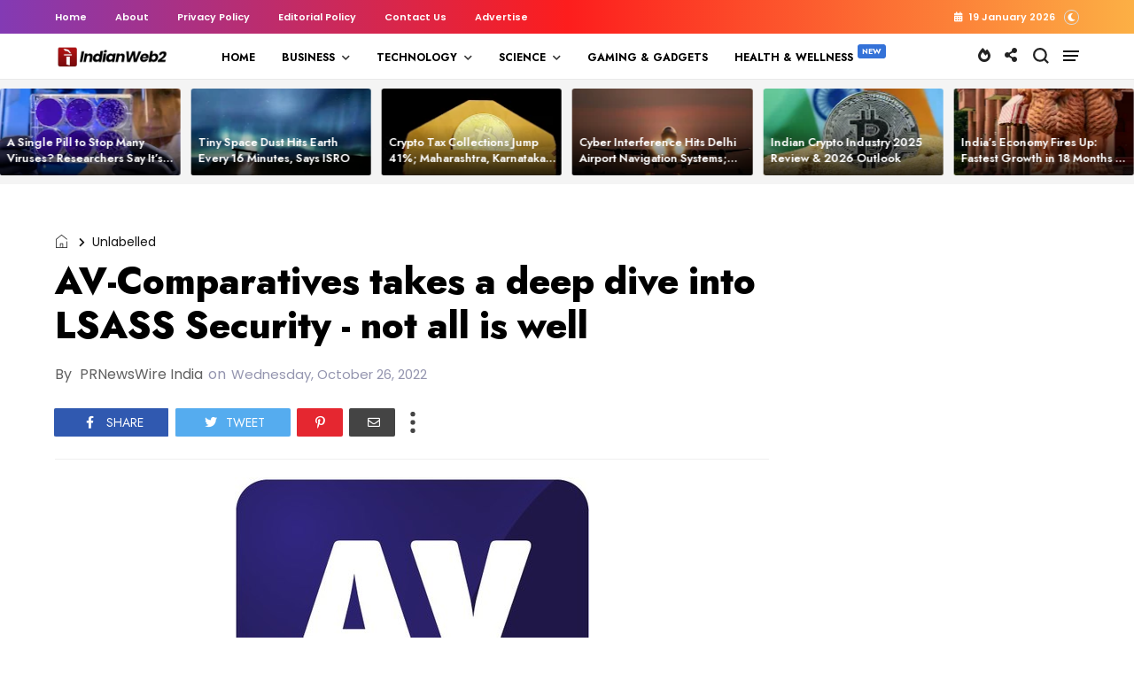

--- FILE ---
content_type: text/html; charset=utf-8
request_url: https://www.google.com/recaptcha/api2/aframe
body_size: 266
content:
<!DOCTYPE HTML><html><head><meta http-equiv="content-type" content="text/html; charset=UTF-8"></head><body><script nonce="UcRP-zedZjex1ix0zd2rWA">/** Anti-fraud and anti-abuse applications only. See google.com/recaptcha */ try{var clients={'sodar':'https://pagead2.googlesyndication.com/pagead/sodar?'};window.addEventListener("message",function(a){try{if(a.source===window.parent){var b=JSON.parse(a.data);var c=clients[b['id']];if(c){var d=document.createElement('img');d.src=c+b['params']+'&rc='+(localStorage.getItem("rc::a")?sessionStorage.getItem("rc::b"):"");window.document.body.appendChild(d);sessionStorage.setItem("rc::e",parseInt(sessionStorage.getItem("rc::e")||0)+1);localStorage.setItem("rc::h",'1768845718972');}}}catch(b){}});window.parent.postMessage("_grecaptcha_ready", "*");}catch(b){}</script></body></html>

--- FILE ---
content_type: application/javascript; charset=UTF-8
request_url: https://mystorymag.disqus.com/count-data.js?2=https%3A%2F%2Fwww.indianweb2.com%2F2022%2F10%2Fav-comparatives-takes-deep-dive-into.html
body_size: 288
content:
var DISQUSWIDGETS;

if (typeof DISQUSWIDGETS != 'undefined') {
    DISQUSWIDGETS.displayCount({"text":{"and":"and","comments":{"zero":"0","multiple":"{num}","one":"1"}},"counts":[{"id":"https:\/\/www.indianweb2.com\/2022\/10\/av-comparatives-takes-deep-dive-into.html","comments":0}]});
}

--- FILE ---
content_type: text/javascript; charset=UTF-8
request_url: https://www.indianweb2.com/feeds/posts/default/-/zfeatured?published&alt=json-in-script&callback=labelthumbo
body_size: 153022
content:
// API callback
labelthumbo({"version":"1.0","encoding":"UTF-8","feed":{"xmlns":"http://www.w3.org/2005/Atom","xmlns$openSearch":"http://a9.com/-/spec/opensearchrss/1.0/","xmlns$blogger":"http://schemas.google.com/blogger/2008","xmlns$georss":"http://www.georss.org/georss","xmlns$gd":"http://schemas.google.com/g/2005","xmlns$thr":"http://purl.org/syndication/thread/1.0","id":{"$t":"tag:blogger.com,1999:blog-3676472976850630093"},"updated":{"$t":"2026-01-19T18:22:00.366+05:30"},"category":[{"term":"Business"},{"term":"startups"},{"term":"Technology"},{"term":"Press Release"},{"term":"startup funding"},{"term":"Startup Funding India"},{"term":"news"},{"term":"zfeatured"},{"term":"businesswireindia"},{"term":"Indian Startups"},{"term":"GlobeNewswire RSS Feed"},{"term":"prnewswireindia"},{"term":"Merger \u0026 Acquisition"},{"term":"Artificial Intelligence"},{"term":"Electric Vehicles"},{"term":"Gaming \u0026 Gadgets"},{"term":"Merger amp; Acquisition"},{"term":"Education"},{"term":"Blockchain"},{"term":"fintech"},{"term":"Energy"},{"term":"Entrepreneurship"},{"term":"Gadgets"},{"term":"COVID"},{"term":"Science"},{"term":"Google"},{"term":"Space Technology"},{"term":"cryptocurrency"},{"term":"Innovation"},{"term":"Newsvoir"},{"term":"healthcare"},{"term":"Bangalore Startups"},{"term":"Ecommerce India"},{"term":"Edtech"},{"term":"Flipkart"},{"term":"Internet of Things"},{"term":"Web 2.0"},{"term":"Amazon"},{"term":"Microsoft"},{"term":"coronavirus"},{"term":"Startup Accelerator"},{"term":"Generative AI"},{"term":"e-commerce"},{"term":"IoT"},{"term":"innovation India"},{"term":"Internet"},{"term":"Startup Fund"},{"term":"Market Report \u0026 Surveys"},{"term":"AI"},{"term":"Digital Payments"},{"term":"globenewswire"},{"term":"Mumbai Startups"},{"term":"paytm"},{"term":"Appointments"},{"term":"ISRO"},{"term":"Manufacturing"},{"term":"Startup Incubation"},{"term":"Acquisition"},{"term":"Company Leaderships"},{"term":"cybersecurity"},{"term":"Banking"},{"term":"Report"},{"term":"Sustainability"},{"term":"company leadership"},{"term":"Automobile"},{"term":"Online Gaming"},{"term":"facebook"},{"term":"Applications"},{"term":"Renewable Energy"},{"term":"Adani Group"},{"term":"Venture Capital"},{"term":"Infosys"},{"term":"Android Application"},{"term":"Gaming 2.0"},{"term":"Automobiles"},{"term":"Logistics"},{"term":"Gurgaon Startups"},{"term":"Market Report amp; Surveys"},{"term":"Delhi Startups"},{"term":"Digital Transformation"},{"term":"semiconductor"},{"term":"IBM"},{"term":"Social Media"},{"term":"Startup Tips\/ Tools"},{"term":"Tata Group"},{"term":"Web3"},{"term":"Drones"},{"term":"solar"},{"term":"Apple"},{"term":"NFT"},{"term":"android app"},{"term":"Agriculture"},{"term":"Artificial Intelligence India"},{"term":"SaaS"},{"term":"Electric vehicles India"},{"term":"robotics"},{"term":"China"},{"term":"Automotive"},{"term":"Featured"},{"term":"Data"},{"term":"Defence Tech"},{"term":"prnewswirewindia"},{"term":"Agritech"},{"term":"Digital"},{"term":"Mobile Apps"},{"term":"Celebrity"},{"term":"Hyderabad Startups"},{"term":"Business Tools"},{"term":"startup resource"},{"term":"Indian Angel Network"},{"term":"T-Hub"},{"term":"Women Entrepreneurs"},{"term":"hyderabad"},{"term":"NASSCOM"},{"term":"Ola"},{"term":"Wipro"},{"term":"Climate Change"},{"term":"IPO"},{"term":"Online Payments"},{"term":"Samsung"},{"term":"upskilling"},{"term":"Softbank"},{"term":"Startup Accelerator India"},{"term":"Appointment"},{"term":"IIT Hyderabad"},{"term":"real estate"},{"term":"snapdeal"},{"term":"Blockchain India"},{"term":"Cloud"},{"term":"Finance"},{"term":"Smartphones"},{"term":"Future Technology"},{"term":"Inflection Point Ventures"},{"term":"E-Sports"},{"term":"Venture Catalysts"},{"term":"Accenture"},{"term":"FinTech Startups"},{"term":"Uber"},{"term":"whatsapp"},{"term":"Start-up India Initiative"},{"term":"Telecommunications"},{"term":"B2B"},{"term":"Bitcoin"},{"term":"Chennai startups"},{"term":"India Internet"},{"term":"Internet Security"},{"term":"Payment Tech"},{"term":"Healthtech"},{"term":"Intel"},{"term":"Medtech"},{"term":"TCS"},{"term":"cyber security"},{"term":"telecom"},{"term":"Cisco"},{"term":"RBI"},{"term":"Tools"},{"term":"Edtech startup"},{"term":"Niti Aayog"},{"term":"Wearables"},{"term":"miscelleneous"},{"term":"India"},{"term":"Tata Motors"},{"term":"Telangana"},{"term":"indian women entrepreneurs"},{"term":"UPI"},{"term":"NVIDIA"},{"term":"Startup Tips"},{"term":"startup incubator"},{"term":"Digital India"},{"term":"Machine Learning"},{"term":"Women"},{"term":"Gurgaon"},{"term":"5G"},{"term":"Amazon India"},{"term":"Tech Mahindra"},{"term":"iPhone App"},{"term":"women entrepreneurship"},{"term":"Aviation"},{"term":"Bengaluru"},{"term":"Tata Power"},{"term":"Artifical Intelligence"},{"term":"Gujarat"},{"term":"Indian Startup Ecosystem"},{"term":"Open Source"},{"term":"Retail"},{"term":"SME \/ MSMEs"},{"term":"Twitter"},{"term":"Health Tech"},{"term":"Make In India"},{"term":"Medical Device"},{"term":"Narendra Modi"},{"term":"Waste Management"},{"term":"market report \u0026 survey"},{"term":"sequoia capital"},{"term":"Automation"},{"term":"CoE"},{"term":"Japan"},{"term":"Jitendra Singh"},{"term":"Mahindra"},{"term":"Zomato"},{"term":"e-commerce India"},{"term":"uttar pradesh"},{"term":"Biotech"},{"term":"D2C"},{"term":"Google India"},{"term":"IoT Startups"},{"term":"Quantum"},{"term":"controversy"},{"term":"AI Startups"},{"term":"Data Centre"},{"term":"NASA"},{"term":"Cloud Computing"},{"term":"IIT Madras"},{"term":"Insurance"},{"term":"Tech"},{"term":"research"},{"term":"EV Charging"},{"term":"Larsen \u0026 Toubro"},{"term":"startup incubators"},{"term":"Andhra Pradesh"},{"term":"Loans"},{"term":"Payment Technology"},{"term":"Satellite"},{"term":"Websites"},{"term":"Gurugram"},{"term":"Health \u0026 Wellness"},{"term":"IIIT Hyderabad"},{"term":"MeiTY"},{"term":"Pune Startups"},{"term":"Smartphone"},{"term":"United States"},{"term":"Kris GopalaKrishnan"},{"term":"how-to"},{"term":"startup competition"},{"term":"Astronomy"},{"term":"Metaverse"},{"term":"Patents"},{"term":"indian defence"},{"term":"Investment"},{"term":"Video"},{"term":"Awards"},{"term":"DST"},{"term":"Events"},{"term":"Kerala"},{"term":"Tesla"},{"term":"Kerala startups"},{"term":"NBFC"},{"term":"NPCI"},{"term":"Resource"},{"term":"SmartWatch"},{"term":"Blume Ventures"},{"term":"Conversational AI"},{"term":"DPIIT"},{"term":"Entrepreneurs"},{"term":"Fundraise"},{"term":"HCLTech"},{"term":"Israel"},{"term":"Karnataka"},{"term":"Partnership"},{"term":"Space tech"},{"term":"cryptocurrencies"},{"term":"Fashion"},{"term":"Proptech"},{"term":"Solar Energy"},{"term":"Tiger Global"},{"term":"Aerospace"},{"term":"Alibaba"},{"term":"Cricket"},{"term":"Logistics Startups"},{"term":"Made in India"},{"term":"SMEs\/MSMEs"},{"term":"Summit"},{"term":"TiE"},{"term":"InsurTech"},{"term":"Nexus Venture Partners"},{"term":"R\u0026D"},{"term":"Seed Round"},{"term":"Water"},{"term":"employees"},{"term":"Defence"},{"term":"IIT Roorkee"},{"term":"SIDBI"},{"term":"AWS"},{"term":"EV Startups"},{"term":"Elon Musk"},{"term":"FMCG"},{"term":"Fundraising"},{"term":"Hackathon"},{"term":"Startup India"},{"term":"YouTube"},{"term":"iPhone"},{"term":"#ecommerce"},{"term":"Airtel"},{"term":"Industry News"},{"term":"Medical"},{"term":"Ratan Tata"},{"term":"Rural India"},{"term":"Startup"},{"term":"list"},{"term":"wifi"},{"term":"Data Science"},{"term":"Hydrogen"},{"term":"Maharashtra"},{"term":"OYO"},{"term":"Telecommunication"},{"term":"jio"},{"term":"AI Startup"},{"term":"Agritech Startups"},{"term":"Bitcoin in India"},{"term":"Department of Industrial Policy and Promotion"},{"term":"Farmers"},{"term":"Gaming"},{"term":"Kalaari Capital"},{"term":"OTT"},{"term":"Robotics India"},{"term":"Wearable Technology"},{"term":"co-working space"},{"term":"electronics"},{"term":"Clean Energy"},{"term":"Electric Mobility"},{"term":"IIT Bombay"},{"term":"Online Casino"},{"term":"Online Shopping India"},{"term":"Singapore"},{"term":"recruitment"},{"term":"social startups"},{"term":"Blockchain Startups"},{"term":"Event"},{"term":"Robots"},{"term":"Software"},{"term":"Weekly Funding News"},{"term":"Australia"},{"term":"Crowdfunding"},{"term":"Digital Marketing"},{"term":"Electric Cars"},{"term":"Fund Launch"},{"term":"India Accelerator"},{"term":"Seed Funding"},{"term":"Social Media India"},{"term":"Accel Partners"},{"term":"Ahmedabad Startups"},{"term":"Broadband"},{"term":"Entrepreneurship India"},{"term":"pollution"},{"term":"quantum computing"},{"term":"supply chain"},{"term":"AUGMENTED REALITY"},{"term":"Business Tips"},{"term":"Chatbots"},{"term":"Edtech Startups"},{"term":"Environment"},{"term":"Financial Result"},{"term":"IAMAI"},{"term":"IIT Kanpur"},{"term":"Reliance"},{"term":"Streaming Services"},{"term":"Women-led Startups"},{"term":"consumer electronics"},{"term":"Data Privacy"},{"term":"Digital Media"},{"term":"Enviornment"},{"term":"Ethereum"},{"term":"Funding"},{"term":"Nokia"},{"term":"Reliance Industries"},{"term":"SEBI"},{"term":"Skill India"},{"term":"UpGrad"},{"term":"VIDEOS"},{"term":"indian ecommerce"},{"term":"Application"},{"term":"CSR"},{"term":"Cybersecurity Startup"},{"term":"DRDO"},{"term":"Food Startup"},{"term":"Huawei"},{"term":"MoU"},{"term":"Patents India"},{"term":"co-working"},{"term":"credit card"},{"term":"Binance"},{"term":"Deeptech"},{"term":"Ecommerce"},{"term":"IISc"},{"term":"IoT India"},{"term":"Lending"},{"term":"Series A Funding"},{"term":"Startup Advice"},{"term":"Swiggy"},{"term":"Tamil Nadu"},{"term":"Deeptech Startups"},{"term":"Digital Education"},{"term":"Gadgets News"},{"term":"Health-Tech Startups"},{"term":"IIT Delhi"},{"term":"NTPC"},{"term":"Online Learning Platform"},{"term":"Reliance Jio"},{"term":"Salesforce"},{"term":"Sports Tech"},{"term":"Trading"},{"term":"VIRTUAL REALITY"},{"term":"Vodafone Idea"},{"term":"Walmart"},{"term":"drone startups"},{"term":"gadget India"},{"term":"Jobs"},{"term":"Plastic"},{"term":"Pre Series A Funding"},{"term":"Pre-series A Round"},{"term":"Sequoia India"},{"term":"Smart Devices"},{"term":"SpaceX"},{"term":"Startup Accelerator Program"},{"term":"We Founder Circle"},{"term":"Y Combinator"},{"term":"Zone Startups India"},{"term":"odisha"},{"term":"unicorn india ventures"},{"term":"Adobe"},{"term":"Bio-Fuel"},{"term":"CRM"},{"term":"Energy Sector"},{"term":"Facebook India"},{"term":"Gaming Startups"},{"term":"Meta"},{"term":"Tata Steel"},{"term":"Venture Capital Fund"},{"term":"digital learning"},{"term":"lockdown"},{"term":"online learning"},{"term":"satellites"},{"term":"Aadhaar"},{"term":"Agri-tech"},{"term":"Casino"},{"term":"ICICI"},{"term":"MSME"},{"term":"Maruti Suzuki"},{"term":"Mobility"},{"term":"Noida Startups"},{"term":"Online Gambling"},{"term":"SAIF partners"},{"term":"Spacetech Startups"},{"term":"openai"},{"term":"AI Agents"},{"term":"AI Cloud"},{"term":"Agriculture Startups"},{"term":"App"},{"term":"Google Cloud"},{"term":"Healthcare startups"},{"term":"Mobikwik"},{"term":"Myntra"},{"term":"marketing"},{"term":"online videos"},{"term":"3D printing"},{"term":"Angel Funding"},{"term":"Chatbot"},{"term":"Chennai"},{"term":"Computers"},{"term":"Electric Scooter"},{"term":"Entertainment"},{"term":"Gambling"},{"term":"Hyundai"},{"term":"Mastercard"},{"term":"Online Trading"},{"term":"SaaS Startups"},{"term":"Startup Expansion"},{"term":"Students"},{"term":"Visa"},{"term":"​Snapdeal"},{"term":"AI in Healthcare"},{"term":"Aatmanirbhar Bharat"},{"term":"Carbon Emission"},{"term":"Cleantech Startups"},{"term":"Coworking Space"},{"term":"Food Startups"},{"term":"Green Energy"},{"term":"Indian Students"},{"term":"Medical Startups"},{"term":"Mumbai Angels"},{"term":"SAP"},{"term":"Zendesk"},{"term":"cab aggregator"},{"term":"Axilor Ventures"},{"term":"HDFC"},{"term":"Healthtech Startups"},{"term":"IIM Bangalore"},{"term":"Insurance Sector"},{"term":"Kolkata Startups"},{"term":"Learning 2.0"},{"term":"Online Food Delivery India"},{"term":"Quantum Computer"},{"term":"STartup Growth"},{"term":"Social Networking India"},{"term":"home automation"},{"term":"iOS app"},{"term":"israel startups"},{"term":"silicon valley"},{"term":"supercomputer"},{"term":"Android"},{"term":"Banking Tech"},{"term":"CII"},{"term":"CSIR"},{"term":"Crypto Trading"},{"term":"DIgital Lending"},{"term":"Dell"},{"term":"Events India"},{"term":"Government"},{"term":"IN-SPACe"},{"term":"Karnataka government"},{"term":"Lending Startups"},{"term":"Lithium ion battery"},{"term":"Mobile Applications"},{"term":"Music"},{"term":"Omidyar Network"},{"term":"Payment Startups"},{"term":"Raspberry Pi"},{"term":"STEM"},{"term":"Series B Round"},{"term":"Vijay Shekhar Sharma"},{"term":"ecom express"},{"term":"hr"},{"term":"tiktok"},{"term":"unicorn startups"},{"term":"Ayurveda"},{"term":"Deep Tech"},{"term":"Esports"},{"term":"Europe"},{"term":"FICCI"},{"term":"Government of India"},{"term":"Haryana"},{"term":"Jugnoo"},{"term":"LetsVenture"},{"term":"Mental Health"},{"term":"Recycling"},{"term":"Sachin Bansal"},{"term":"Softwares"},{"term":"Startup Investment"},{"term":"Tech Tips"},{"term":"WeWork"},{"term":"Zoho"},{"term":"data analytics"},{"term":"infibeam"},{"term":"nuclear energy"},{"term":"1Crowd"},{"term":"Agribusiness"},{"term":"Ankur Capital"},{"term":"Axis bank"},{"term":"Binny Bansal"},{"term":"Cyber Attack"},{"term":"Deep Learning"},{"term":"Entrepreneurship Tips"},{"term":"Freecharge"},{"term":"Gartner"},{"term":"Inventions"},{"term":"Matrix Partners India"},{"term":"Online education"},{"term":"Paypal"},{"term":"Pune"},{"term":"SBI"},{"term":"Sequoia Capital India"},{"term":"Singapore Startups"},{"term":"Student Startups"},{"term":"Tata Elxsi"},{"term":"Tencent"},{"term":"Vedanta"},{"term":"breakthrough"},{"term":"climate tech"},{"term":"self driving cars"},{"term":"9Unicorns"},{"term":"Airbus"},{"term":"Betting"},{"term":"Cancer"},{"term":"Clean Technology"},{"term":"Cyberattack"},{"term":"Food"},{"term":"HR Tech"},{"term":"Health amp; Fitness"},{"term":"Housing.com"},{"term":"IFC"},{"term":"India Quotient"},{"term":"Indian Railways"},{"term":"LLM"},{"term":"New technology"},{"term":"Nuclear Medicine"},{"term":"Oracle"},{"term":"Paytm Mall"},{"term":"Recruitment Industry"},{"term":"Reliance Industries Limited"},{"term":"Signzy"},{"term":"Small Business"},{"term":"Solar Startups"},{"term":"TRAI"},{"term":"UAE"},{"term":"Uber India"},{"term":"Website India"},{"term":"employment"},{"term":"pharmaceuticals"},{"term":"Biotech Startups"},{"term":"Book"},{"term":"Canada"},{"term":"Carbon Capture"},{"term":"Chip Design"},{"term":"Coworking"},{"term":"Crypto Exchange"},{"term":"Google Android"},{"term":"Hiring"},{"term":"Jeff Bezos"},{"term":"Life Sciences"},{"term":"Mumbai"},{"term":"NSE"},{"term":"Study"},{"term":"SucSEED"},{"term":"United Nations"},{"term":"Xiaomi"},{"term":"Yes Bank"},{"term":"online ticketing"},{"term":"Air India"},{"term":"Appoinment"},{"term":"Automotive Industry"},{"term":"BSE"},{"term":"CX"},{"term":"DeFi"},{"term":"Digital Assets"},{"term":"Green Hydrogen"},{"term":"HCL"},{"term":"Health \u0026 Fitness"},{"term":"Hydrogen Vehicles"},{"term":"IAN"},{"term":"Industry 4.0"},{"term":"Invest India"},{"term":"Lending Money"},{"term":"NSRCEL"},{"term":"Neobanking"},{"term":"Shark Tank"},{"term":"Sports"},{"term":"Startup Story"},{"term":"Tata Technologies"},{"term":"Tata Trust"},{"term":"Times Internet"},{"term":"Yoga"},{"term":"angel tax"},{"term":"electric bike"},{"term":"linkedIn"},{"term":"olacabs"},{"term":"p2p Lending"},{"term":"100x.vc"},{"term":"AI Chip"},{"term":"Adani Green"},{"term":"Angel Round"},{"term":"Bessemer Venture Partners"},{"term":"Better Capital"},{"term":"Business Expansion"},{"term":"Capgemini"},{"term":"Computer"},{"term":"Digital Twin"},{"term":"FDI"},{"term":"Fake News"},{"term":"Farming"},{"term":"FemTech"},{"term":"Free WiFi"},{"term":"GST"},{"term":"Incubator"},{"term":"InnoVen Capital"},{"term":"Kochi Startups"},{"term":"LTIMindtree"},{"term":"Manufacturing Sector"},{"term":"Microsoft India"},{"term":"Rajan Anandan"},{"term":"Saudi Arabia"},{"term":"Series A Round"},{"term":"Sony"},{"term":"Tata Communications"},{"term":"Tata Electronics"},{"term":"Tax"},{"term":"Vernacular Platforms"},{"term":"Vodafone"},{"term":"WiFi India"},{"term":"Wind Energy"},{"term":"brick-and-mortar stores"},{"term":"food delivery startups"},{"term":"mobile app"},{"term":"online betting"},{"term":"social networking"},{"term":"AICTE"},{"term":"Automobile Industry"},{"term":"BIRAC"},{"term":"ChatGPT"},{"term":"CrowdFunding India"},{"term":"DApps"},{"term":"Digital India initiative"},{"term":"Droom"},{"term":"Enterprise AI"},{"term":"Entertainment\/Sports"},{"term":"Fantasy Sports"},{"term":"Fuel"},{"term":"Globaldata"},{"term":"Godrej"},{"term":"Google Glass"},{"term":"Haptik"},{"term":"IDG Ventures"},{"term":"IDG Ventures India"},{"term":"IIM Ahmedabad"},{"term":"India Funding"},{"term":"Job"},{"term":"Joint Venture"},{"term":"Kerala Start Up Mission"},{"term":"Mobile Application"},{"term":"Movies"},{"term":"Online Grocery Store"},{"term":"Pi Ventures"},{"term":"PwC"},{"term":"Startup Tools"},{"term":"Steel"},{"term":"Tablet"},{"term":"Utility"},{"term":"VC Fund"},{"term":"disabled"},{"term":"electricity"},{"term":"gujarat startups"},{"term":"smart cities"},{"term":"Advertising"},{"term":"Agri Tech Startup"},{"term":"Assam"},{"term":"BigBasket"},{"term":"Biotechnology Startups"},{"term":"Climate"},{"term":"ESG"},{"term":"Finance Tools"},{"term":"Financing"},{"term":"Fireside Ventures"},{"term":"Fitness Startup"},{"term":"HR tech startup"},{"term":"IIT kharagpur"},{"term":"ISS"},{"term":"India Robots"},{"term":"Innovation centre"},{"term":"Legal"},{"term":"Microsoft Ventures"},{"term":"NTT"},{"term":"NetApp"},{"term":"Nirmala Sitharaman"},{"term":"One97 Communications"},{"term":"Press releases"},{"term":"Rural"},{"term":"Solar Program India"},{"term":"Spacetech"},{"term":"Startup Exit"},{"term":"TPREL"},{"term":"Web Development"},{"term":"autonomous-cars"},{"term":"e-commerce startup"},{"term":"e-learning"},{"term":"information technology"},{"term":"online course"},{"term":"paynearby"},{"term":"smart city"},{"term":"startup village"},{"term":"AIF"},{"term":"Bank of Baroda"},{"term":"Battery Tech"},{"term":"Bengaluru startups"},{"term":"Best of Indian Startups"},{"term":"Browsers"},{"term":"CIIE"},{"term":"Cement Industry"},{"term":"Chiratae Ventures"},{"term":"Cleantech"},{"term":"Coding"},{"term":"Defence Tech Startups"},{"term":"Digital currency"},{"term":"Ethics in AI"},{"term":"Female Care"},{"term":"Financial Inclusion"},{"term":"Flipkart-Snapdeal"},{"term":"Germany"},{"term":"Hardware Startups"},{"term":"Indian Defense"},{"term":"Jaipur Startups"},{"term":"Layoff"},{"term":"Medical device Startup"},{"term":"Moon"},{"term":"NTT Data"},{"term":"Netflix"},{"term":"Northeast India"},{"term":"Pandemic"},{"term":"Podcast"},{"term":"Proptech Startup"},{"term":"Razorpay"},{"term":"RuPay"},{"term":"SMB"},{"term":"STPI"},{"term":"School"},{"term":"Shutdown"},{"term":"Siemens"},{"term":"Social Entrepreneurship"},{"term":"Startup Shutdown"},{"term":"Top 10"},{"term":"VC funding"},{"term":"Ventilator"},{"term":"World Bank"},{"term":"online shopping"},{"term":"startup listing"},{"term":"6G"},{"term":"AI Lab"},{"term":"AMD"},{"term":"Accelerator Program"},{"term":"Alphabet"},{"term":"Beenext"},{"term":"BharatPe"},{"term":"Bihar"},{"term":"CDAC"},{"term":"CIIE.CO"},{"term":"CO2"},{"term":"Co2 Emission"},{"term":"Conference"},{"term":"Cryptocurrency India"},{"term":"Deepfakes"},{"term":"Deloitte"},{"term":"Digital Wallet"},{"term":"E-governance"},{"term":"Education Startup"},{"term":"Electric Bus"},{"term":"Engineering"},{"term":"Extended Reality"},{"term":"Fitness"},{"term":"Foxconn"},{"term":"Fraud"},{"term":"Future Group"},{"term":"Gemini"},{"term":"Grant"},{"term":"Honda"},{"term":"Hydrogen Fuel"},{"term":"IRCTC"},{"term":"IT"},{"term":"Indian Army"},{"term":"Indian Startup Exits"},{"term":"Instagram"},{"term":"Interview"},{"term":"Israel Startup"},{"term":"JSW"},{"term":"KPMG"},{"term":"Kunal Shah"},{"term":"Lightspeed"},{"term":"Mamaearth"},{"term":"Marketing Tech"},{"term":"Moglix"},{"term":"ONDC"},{"term":"Ola Electric"},{"term":"Pharmaceutical"},{"term":"PhonePe"},{"term":"Piyush Goyal"},{"term":"Rajasthan"},{"term":"Ransomware"},{"term":"Russia"},{"term":"Saama Capital"},{"term":"Satya Nadella"},{"term":"Smart Cars"},{"term":"Startup Challenge"},{"term":"Techstars"},{"term":"Temasek"},{"term":"Titan Capital"},{"term":"Unicorn"},{"term":"Villgro"},{"term":"Wi-Fi"},{"term":"Windows app"},{"term":"Zebpay"},{"term":"startup policy"},{"term":"#sustainability #environment"},{"term":"Acquisitions"},{"term":"Aditya Birla Group"},{"term":"Adtech"},{"term":"Ah Ventures"},{"term":"Automobile Startups"},{"term":"BSNL"},{"term":"BYJU’s"},{"term":"Best Indian Startups"},{"term":"Brand Capital"},{"term":"CES"},{"term":"Camera"},{"term":"Cloud Kitchen"},{"term":"CoinDCX"},{"term":"Contactless Payments"},{"term":"Cropin"},{"term":"Data leak"},{"term":"Defence Ministry"},{"term":"Delhivery"},{"term":"DoT"},{"term":"ESA"},{"term":"Entrepreneur"},{"term":"Food Delivery"},{"term":"Food Tech"},{"term":"Funding News"},{"term":"Grofers"},{"term":"HNIs"},{"term":"Health And Wellness Startup"},{"term":"IOCL"},{"term":"Immersive Technology"},{"term":"Info Edge"},{"term":"Infographics"},{"term":"Kolkata"},{"term":"Madhya Pradesh"},{"term":"Makemytrip"},{"term":"Mark Zuckerberg"},{"term":"Market Research"},{"term":"Mars"},{"term":"Motorola"},{"term":"Mswipe"},{"term":"Nitin Gadkari"},{"term":"Online Streaming"},{"term":"Philips"},{"term":"Physics"},{"term":"Prime Venture Partners"},{"term":"Quantum Tech"},{"term":"Responsible AI"},{"term":"Seedstars"},{"term":"Smart Cities India"},{"term":"Solar panels"},{"term":"Space Exploration"},{"term":"Sundar Pichai."},{"term":"Tata"},{"term":"Telangana government"},{"term":"Twittter in India"},{"term":"WEF"},{"term":"Yahoo"},{"term":"bike rental"},{"term":"billion dollar club"},{"term":"ease of doing business"},{"term":"fund of funds"},{"term":"humanoid"},{"term":"office space"},{"term":"ofo"},{"term":"startup event India"},{"term":"startup jobs"},{"term":"startups taxes"},{"term":"telegram"},{"term":"token"},{"term":"union bank of india"},{"term":"1mg"},{"term":"3D Modeling"},{"term":"3D Printer"},{"term":"3D printing technology"},{"term":"3i Infotech"},{"term":"Adani Power"},{"term":"Angel Investment"},{"term":"Auto Insurance"},{"term":"B2B E-Commerce"},{"term":"Bicycle Sharing Startup"},{"term":"Big-Data"},{"term":"Career"},{"term":"Clean Fuel"},{"term":"Clean-Tech Startups"},{"term":"Co-Working Startup"},{"term":"Cognizant"},{"term":"Customer Experience"},{"term":"Cyber Crime"},{"term":"DNA"},{"term":"DRHP"},{"term":"Delhi"},{"term":"Designing"},{"term":"DevX"},{"term":"Digital Health"},{"term":"Driverless Cars"},{"term":"Fashion Industry"},{"term":"GCC"},{"term":"GPS tracking"},{"term":"Graphene"},{"term":"Grey Matters Capital"},{"term":"Hack"},{"term":"Hardware"},{"term":"Hyperlocal MarketPlace"},{"term":"IEEE"},{"term":"Indian government"},{"term":"Karnataka Start-up Policy"},{"term":"Matrix Partners"},{"term":"Micromax"},{"term":"Mitsubishi"},{"term":"Online Music streaming service"},{"term":"Oyo Rooms"},{"term":"Politics"},{"term":"Power Transmission"},{"term":"Qualcomm"},{"term":"Quikr"},{"term":"RIL"},{"term":"Samunnati"},{"term":"Search Engines"},{"term":"Starscapes"},{"term":"Technology Transfer"},{"term":"Virtual Assistants"},{"term":"WE Hub"},{"term":"bicycles"},{"term":"chatbot startups"},{"term":"electric motorcycles"},{"term":"fdi india"},{"term":"lawsuit"},{"term":"robot"},{"term":"travel"},{"term":"vernacular"},{"term":"10000 crore fund"},{"term":"AI tools"},{"term":"AIIMS"},{"term":"Accel"},{"term":"Adani Ports"},{"term":"Africa"},{"term":"Airlines"},{"term":"Ant Financial"},{"term":"Apps"},{"term":"Atal Innovation Mission"},{"term":"Autonomous Vehicles"},{"term":"BETiC"},{"term":"BITS Pilani"},{"term":"Battery Storage"},{"term":"Bihar Start-ups"},{"term":"Biogas Technology"},{"term":"CashSuvidha"},{"term":"Climate Tech Startups"},{"term":"Compliance"},{"term":"DBT"},{"term":"Dating App"},{"term":"Diabetes"},{"term":"Digital Content"},{"term":"ESOP"},{"term":"EV Battery"},{"term":"Entreprebeurship"},{"term":"Event India"},{"term":"F\u0026B"},{"term":"FICCI Ladies Organisation"},{"term":"Finances"},{"term":"Fintech Startup"},{"term":"Firstcry"},{"term":"Fitness App"},{"term":"Food Retail"},{"term":"GIFT City"},{"term":"GVFL"},{"term":"GirnarSoft"},{"term":"Gray Matters Capital"},{"term":"Hindi"},{"term":"IAN Fund"},{"term":"IBM Watson"},{"term":"IESA"},{"term":"IIT"},{"term":"IIT Guwahati"},{"term":"Indian-orgin entrepreneurs"},{"term":"Industrial Robots"},{"term":"Influencer Marketing"},{"term":"Internet Marketing"},{"term":"IvyCap Ventures"},{"term":"Laptops"},{"term":"London"},{"term":"Lucknow Startups"},{"term":"MIT"},{"term":"Meesho"},{"term":"Mobile messaging"},{"term":"Mohandas Pai"},{"term":"Mphasis"},{"term":"NSDC"},{"term":"Noida"},{"term":"Nuclear Tech"},{"term":"ONGC"},{"term":"Online Payment"},{"term":"POS"},{"term":"Panasonic"},{"term":"Private Equity"},{"term":"Ravi Shankar Prasad"},{"term":"Reliance retail"},{"term":"Series B Funding"},{"term":"Space"},{"term":"Startup Mentorship"},{"term":"Stock Trading"},{"term":"Travel Social Network India"},{"term":"Tribal"},{"term":"Unitus Seed Fund"},{"term":"Vertex Ventures"},{"term":"Website"},{"term":"Wi-Fi HotSpots"},{"term":"Women Safety"},{"term":"Year 2014 Startups Review"},{"term":"Zoomcar"},{"term":"co-living space"},{"term":"competition"},{"term":"drivezy"},{"term":"emerging technology"},{"term":"microsoft azure"},{"term":"mobile wallet service"},{"term":"online health tools"},{"term":"programming"},{"term":"startup pitch"},{"term":"survey"},{"term":"truecaller"},{"term":"3D"},{"term":"3one4 Capital"},{"term":"ASSOCHAM"},{"term":"ATM"},{"term":"Acer"},{"term":"Ambuja"},{"term":"Amitabh Kant"},{"term":"Angel Investors"},{"term":"Anupam Mittal"},{"term":"Arun Jaitley"},{"term":"Augmented Reality Startups"},{"term":"Bain Capital"},{"term":"Business Loan"},{"term":"CB Insights"},{"term":"CarDekho.com"},{"term":"Coimbatore"},{"term":"Colexion"},{"term":"Competition Commission of India"},{"term":"Computer Hardware"},{"term":"Consumer Products"},{"term":"Contactless"},{"term":"Deep Tech Startups"},{"term":"EDII"},{"term":"Enterprise Tech"},{"term":"Entrepreneurs India"},{"term":"Free iPhone App"},{"term":"FreshDesk"},{"term":"Fuel Cell"},{"term":"Funding Roundup"},{"term":"GPS Renewables"},{"term":"Gadgets India"},{"term":"Gig Economy"},{"term":"Goa"},{"term":"Goa Startup"},{"term":"Goldman Sachs"},{"term":"Huddle"},{"term":"Hyperloop"},{"term":"IDFC"},{"term":"IPOs"},{"term":"IT Recruitment"},{"term":"India Startup Funding"},{"term":"Indic languages"},{"term":"Internship"},{"term":"Jungle Ventures"},{"term":"Kae Capital"},{"term":"Lenskart"},{"term":"Life Insurance"},{"term":"Mercom India"},{"term":"Miscellaneous"},{"term":"Mobile 2.0 India"},{"term":"Mozilla"},{"term":"N R Narayana Murthy"},{"term":"Nandan Nilekani"},{"term":"Office"},{"term":"Oil \u0026 Gas"},{"term":"Oncology based Startups"},{"term":"Online Cab Booking"},{"term":"PE Investments"},{"term":"Payment"},{"term":"Paytm Payment Bank"},{"term":"Punjab Government"},{"term":"Rajasthan startups"},{"term":"Rapido"},{"term":"Realty Tech"},{"term":"Reserve Bank of India"},{"term":"Robotics Startup"},{"term":"Rubique"},{"term":"Rural Entrepreneurs"},{"term":"Rural Startups"},{"term":"Semiconductor Startups"},{"term":"Shadowfax"},{"term":"Smart Grid"},{"term":"Startup News"},{"term":"Startup Valuation"},{"term":"Startups Funding India"},{"term":"Student Accommodation"},{"term":"Team Indus"},{"term":"Telemedicine"},{"term":"The Chennai Angels"},{"term":"Tips"},{"term":"Toyota"},{"term":"Trend Micro"},{"term":"Twitter in India"},{"term":"U GRO"},{"term":"Vi"},{"term":"Visakhapatnam"},{"term":"WiFi technology"},{"term":"Windows"},{"term":"Windows 10"},{"term":"Women in Tech"},{"term":"biometrics"},{"term":"bollywood"},{"term":"connected cars"},{"term":"eBay"},{"term":"funding Tips"},{"term":"iPad"},{"term":"iPhone Application"},{"term":"lightspeed venture"},{"term":"mobile payment solution"},{"term":"online Grocery Market"},{"term":"privacy"},{"term":"refurbished smartphones"},{"term":"AGEL"},{"term":"AI Robot"},{"term":"Advertising 2.0"},{"term":"Ambee"},{"term":"Asian Development Bank"},{"term":"Astronauts"},{"term":"Azim Premji"},{"term":"Azure"},{"term":"B2B SaaS Company"},{"term":"Baidu"},{"term":"BookMyShow"},{"term":"Brazil"},{"term":"Capillary Technologies"},{"term":"Chai Point"},{"term":"Chemicals"},{"term":"Chennai angels"},{"term":"Cloud Data Centre"},{"term":"Coinbase"},{"term":"Companies News"},{"term":"Computer Vision"},{"term":"Credit Score"},{"term":"Culture"},{"term":"Data Protection"},{"term":"Digital Banking"},{"term":"Domain System"},{"term":"Drone Delivery"},{"term":"EV Finance"},{"term":"Election Commission of India"},{"term":"Employee"},{"term":"Enforcement Directorate"},{"term":"FAME India Scheme"},{"term":"Facial Recognition"},{"term":"Federal Bank"},{"term":"Financial Results"},{"term":"Firefox OS"},{"term":"Fittr"},{"term":"FoodTech"},{"term":"Frauds"},{"term":"Fynd"},{"term":"Gaganyaan"},{"term":"Github"},{"term":"Google Launchpad"},{"term":"Grocery"},{"term":"HP"},{"term":"High Speed Internet"},{"term":"HomeLane"},{"term":"Hyderabad Angels"},{"term":"IIM Calcutta"},{"term":"Incubate Fund"},{"term":"Incubation Program"},{"term":"India Post"},{"term":"Indian Oil Corporation Ltd"},{"term":"Industrial IoT"},{"term":"Innovation Hub"},{"term":"Insurance Industry"},{"term":"Internet India"},{"term":"Internet.org"},{"term":"IoT Security"},{"term":"Jabong"},{"term":"Jammu and Kashmir"},{"term":"KSUM"},{"term":"Kore.ai"},{"term":"Lending Platform"},{"term":"MSDE"},{"term":"Media"},{"term":"Milkbasket"},{"term":"Mobile Games"},{"term":"Mobile Social Networking India"},{"term":"Morgan Stanley"},{"term":"MyGov"},{"term":"NQM"},{"term":"Nanotech"},{"term":"Nazara Games"},{"term":"Oncology"},{"term":"Online Car rental"},{"term":"Online Safety"},{"term":"Operating System"},{"term":"PayU India"},{"term":"Piramal Enterprises"},{"term":"Priyank Kharge"},{"term":"RedBus"},{"term":"Retail Tech"},{"term":"Robotics in Education"},{"term":"Scam"},{"term":"Smart Farming"},{"term":"Smart TV"},{"term":"SoC"},{"term":"Stanza Living"},{"term":"Starlink"},{"term":"Startup Incubation Centers"},{"term":"Startup Reality Show"},{"term":"Startups Karnataka"},{"term":"Steadview Capital"},{"term":"SucSeed Venture Partners"},{"term":"Suzlon"},{"term":"TV\/ Movies"},{"term":"TVS Motors"},{"term":"Telescope"},{"term":"TiE Global Summit"},{"term":"TiE Sustainability Summit"},{"term":"Tractors"},{"term":"Travel Tech"},{"term":"U GRO Capital"},{"term":"UST"},{"term":"VC Funds"},{"term":"Vedantu"},{"term":"WarBurg Pincus"},{"term":"Wearable tech"},{"term":"Web Design"},{"term":"Weekly Startups Update"},{"term":"West Bengal"},{"term":"WinZO"},{"term":"YourNest"},{"term":"airport"},{"term":"ban"},{"term":"cloud Startups"},{"term":"drone ecommerce delivery"},{"term":"incubators"},{"term":"ministry of railways India"},{"term":"motorcycles"},{"term":"nanosatellite"},{"term":"nazara technologies"},{"term":"online hotel booking"},{"term":"philanthropy"},{"term":"shopclues"},{"term":"workspace"},{"term":"2015 in review"},{"term":"91SpringBoard"},{"term":"AI Assistant"},{"term":"AI Infrastructure"},{"term":"AI Model"},{"term":"AI in Defence"},{"term":"API"},{"term":"AYE Finance"},{"term":"Aavishkaar"},{"term":"Accenture Ventures"},{"term":"Air Pollution"},{"term":"Anand Mahindra"},{"term":"Anicut Capital"},{"term":"Artha Venture Fund"},{"term":"Atal Incubation Centre"},{"term":"Ather Energy"},{"term":"Atmanirbhar Bharat"},{"term":"Atomberg Technologies"},{"term":"Ayurved Startups"},{"term":"BHIM"},{"term":"BMW"},{"term":"Battery Swapping"},{"term":"Beauty Startups"},{"term":"Bharat Forge"},{"term":"Bharat Petroleum"},{"term":"Bharti Airtel"},{"term":"Bitcoin Mining"},{"term":"Blogging"},{"term":"Brigade REAP"},{"term":"Business 2.0"},{"term":"ByteDance"},{"term":"CBSE"},{"term":"CCI"},{"term":"CRISPR"},{"term":"Chandigarh Startups"},{"term":"Cisco Investments"},{"term":"ClearTax"},{"term":"Competetion"},{"term":"Crypto Mining"},{"term":"Decarbonisation"},{"term":"Department Of Science amp; Technology"},{"term":"Design Tools"},{"term":"Digital Tranformation"},{"term":"Divestment"},{"term":"Druva"},{"term":"EDSM"},{"term":"Earthquake"},{"term":"Economy"},{"term":"Ed-Tech"},{"term":"Electric 2-Wheelers"},{"term":"European Union"},{"term":"FAME-II"},{"term":"Free Basics"},{"term":"Freshworks"},{"term":"GAIL"},{"term":"Genomics"},{"term":"Gig Workers"},{"term":"Google Maps"},{"term":"HDFC Bank"},{"term":"Health startups"},{"term":"Hero Group"},{"term":"Hesa"},{"term":"Housejoy"},{"term":"How to"},{"term":"IDEMIA"},{"term":"IIA"},{"term":"IIIT Delhi"},{"term":"Ikea"},{"term":"India Broadband"},{"term":"India Startups"},{"term":"Indian Navy"},{"term":"Indian Smartphone Market"},{"term":"Indian Technology"},{"term":"Indian Videos"},{"term":"Indian startups funding"},{"term":"Indian-Origin"},{"term":"Instant messaging"},{"term":"Internet Frauds"},{"term":"Jack Ma"},{"term":"KStart"},{"term":"KYC"},{"term":"Kerala Government"},{"term":"L\u0026T Technology Services"},{"term":"Legal Tech"},{"term":"LoanTap"},{"term":"Lumos Labs"},{"term":"MG Motors"},{"term":"Manipal Group"},{"term":"Marine Tech"},{"term":"Mercom"},{"term":"Merger"},{"term":"Messaging"},{"term":"Microfinance"},{"term":"Mobile Payment"},{"term":"Mukesh Ambani"},{"term":"Mutual Funds Online"},{"term":"NGO"},{"term":"NIIT"},{"term":"NIXI"},{"term":"NSIL"},{"term":"Narayana Murthy"},{"term":"Net-Zero"},{"term":"Ninjacart"},{"term":"Nuclear Sector"},{"term":"OnePlus"},{"term":"Online Restaurant Booking"},{"term":"Online Video"},{"term":"Outer Space"},{"term":"POPxo"},{"term":"Parking solution"},{"term":"PayU"},{"term":"Payment bank"},{"term":"Polygon"},{"term":"Productivity"},{"term":"QpiAI"},{"term":"Railyatri.in"},{"term":"Rario"},{"term":"ReNew Power Ventures"},{"term":"Retail Tech Startups"},{"term":"Revv"},{"term":"Robocash"},{"term":"Security"},{"term":"Semiconductors"},{"term":"Sequoia"},{"term":"ShareChat"},{"term":"Skill-lync"},{"term":"Small Businesses"},{"term":"Social Alpha"},{"term":"Social Commerce"},{"term":"South Korea"},{"term":"Sports Tech Startup"},{"term":"Sportzchain"},{"term":"Startup Acceleration"},{"term":"Startup Hub"},{"term":"Steel Industry"},{"term":"Stocks"},{"term":"Student Entrepreneurship"},{"term":"Sun"},{"term":"Switzerland"},{"term":"TO THE NEW"},{"term":"Taiwan"},{"term":"Tamil Nadu government"},{"term":"Tech Startups"},{"term":"TiE Hyderabad"},{"term":"Transport Tech"},{"term":"Travel Sites India"},{"term":"UAV"},{"term":"UIncept"},{"term":"UK Govt."},{"term":"Udacity"},{"term":"Unicorn Ventures"},{"term":"Unitus Seedfund"},{"term":"Uttarakhand"},{"term":"VPN"},{"term":"Waycool"},{"term":"WestBridge Capital"},{"term":"WhiteHat Jr"},{"term":"Work-from-Home"},{"term":"boAt"},{"term":"bpcl"},{"term":"debt funding"},{"term":"eVTOL"},{"term":"education technology"},{"term":"flying car"},{"term":"guide"},{"term":"helion venture"},{"term":"home service startups"},{"term":"iSpirt"},{"term":"inverter"},{"term":"makerspace"},{"term":"niki.ai"},{"term":"online dating"},{"term":"online pharmacy"},{"term":"optical fibre"},{"term":"scholarship"},{"term":"shiprocket"},{"term":"startup failure"},{"term":"vulcan Express"},{"term":"5ire"},{"term":"AI Course"},{"term":"AI School of India"},{"term":"AI in Education"},{"term":"Acko"},{"term":"Adani Airport"},{"term":"Adani Enterprises"},{"term":"Agentic AI"},{"term":"Anand Chandrasekaran"},{"term":"Anarock"},{"term":"Andhra Pradesh government"},{"term":"Anil Ambani"},{"term":"Ankit Bhati"},{"term":"Antivirus Software"},{"term":"Apollo Hospitals"},{"term":"Appliances"},{"term":"Application development"},{"term":"Arm"},{"term":"Artisan"},{"term":"Asset Management"},{"term":"Asteroid"},{"term":"Autonomous Tech"},{"term":"BYJU's"},{"term":"Bahrain"},{"term":"Bertelsmann India Investments"},{"term":"Bertelsmann India Investments (BII)"},{"term":"Beverages"},{"term":"Bill Gates"},{"term":"Binance Labs"},{"term":"Blackrock"},{"term":"Boeing"},{"term":"Books"},{"term":"Brand Visibility"},{"term":"Branding"},{"term":"Bus Tickets"},{"term":"Business Ideas"},{"term":"Business Plan Contest"},{"term":"CAIT"},{"term":"CIE@IIITH"},{"term":"COAI"},{"term":"CPaaS"},{"term":"Cashfree Payments"},{"term":"Chandrababu Naidu"},{"term":"Chromecast"},{"term":"Clean Tech Startups"},{"term":"Coimbatore Startups"},{"term":"Commerce and Industry Minister of India"},{"term":"Construction"},{"term":"Curofy"},{"term":"DAO"},{"term":"DGCA"},{"term":"DSG Consumer Partners"},{"term":"Data Recovery Software"},{"term":"Department of Electronics and Information Technology"},{"term":"Developers"},{"term":"Dineout"},{"term":"Donald Trump"},{"term":"E-Commerce Startups"},{"term":"E-commerce platform"},{"term":"ERP"},{"term":"Edelweiss"},{"term":"Electric 3-Wheelers"},{"term":"Energy Storage"},{"term":"Enterprises"},{"term":"Experiential Learning"},{"term":"Fashinza"},{"term":"Fashion Tech"},{"term":"FbStart"},{"term":"Finance Tips"},{"term":"Forbes"},{"term":"France"},{"term":"Fund of Funds for Startups"},{"term":"Gender Equality"},{"term":"Girnar Software"},{"term":"Google I\/O"},{"term":"Google’s annual developer conference"},{"term":"GovTech"},{"term":"Harvard"},{"term":"Healthcare Startup"},{"term":"Hero MotoCorp"},{"term":"Hinduja Group"},{"term":"Home Automation Startups"},{"term":"Home Service Startup"},{"term":"Hybrid Cloud"},{"term":"IDEX"},{"term":"IG Drones"},{"term":"IIM"},{"term":"IITs"},{"term":"In-Flight internet"},{"term":"Incubation Centre"},{"term":"India Economy"},{"term":"Indonesia"},{"term":"Indore Startups"},{"term":"Innovation Labs"},{"term":"Intellectual Property"},{"term":"International Finance Corporation"},{"term":"Internet Hacking"},{"term":"Internet Naming"},{"term":"Inventus Capital"},{"term":"JETRO"},{"term":"JSW Steel"},{"term":"Jasper Infotech"},{"term":"Kenya"},{"term":"Kids"},{"term":"LEAD"},{"term":"Lenovo"},{"term":"LetsTrack"},{"term":"Lithium ion"},{"term":"Loan"},{"term":"Locus"},{"term":"London Startups"},{"term":"MagicPin"},{"term":"Malware"},{"term":"Marico"},{"term":"Medicine"},{"term":"Mobile Gaming"},{"term":"Mobile Premier League"},{"term":"NIRAMAI"},{"term":"Naspers"},{"term":"Nasscom IOT CoE"},{"term":"Naukri.com"},{"term":"Oil amp; Gas Sector"},{"term":"Omnichannel"},{"term":"OneWeb"},{"term":"Online Poker"},{"term":"Open"},{"term":"OpenAl"},{"term":"Oppo"},{"term":"Orissa Startups"},{"term":"PM Narendra Modi"},{"term":"Peak XV"},{"term":"Peak XV Partners"},{"term":"Penalty"},{"term":"Peter Thiel"},{"term":"Philanthrophy"},{"term":"Portronics"},{"term":"Postman"},{"term":"Productivity Tips"},{"term":"Qualcomm Ventures"},{"term":"Quantum Communication"},{"term":"RFID"},{"term":"Rajul Garg"},{"term":"Real Esate Startups"},{"term":"Renewable Energy Startup"},{"term":"Robotic Surgery"},{"term":"Rural Tech"},{"term":"SIDBI Fund of Funds"},{"term":"SRI Capital"},{"term":"Sales"},{"term":"Schneider Electric"},{"term":"Skill Development"},{"term":"Smart Meter"},{"term":"Snapdeal.com"},{"term":"Space Debris"},{"term":"Sports App"},{"term":"Startup Buddy"},{"term":"Startup Genome"},{"term":"Startup India Hub"},{"term":"Startup Odisha"},{"term":"Startup loan"},{"term":"State Bank Of India"},{"term":"Stayzilla"},{"term":"Stellaris Venture Partners"},{"term":"Students Entrepreneurship"},{"term":"THub"},{"term":"TPG Growth"},{"term":"TV"},{"term":"TalentSprint"},{"term":"Tata Advanced Systems"},{"term":"Tata Capital"},{"term":"Temasek Holdings"},{"term":"Three Wheels United"},{"term":"Tim Cook"},{"term":"Tokenization"},{"term":"Tork Motorcycles"},{"term":"Travel Startups"},{"term":"Union Budget"},{"term":"Urban Ladder"},{"term":"Utilities"},{"term":"VC Investment"},{"term":"VC Investments"},{"term":"VR"},{"term":"Video Editor"},{"term":"Virtual Reality Startups"},{"term":"WHO"},{"term":"WaterBridge Ventures"},{"term":"Weekly Funding RoundUp"},{"term":"Zynga"},{"term":"coliving"},{"term":"conclave"},{"term":"consumer tech"},{"term":"demerger"},{"term":"e-marketplace"},{"term":"ePayLater"},{"term":"edge computing"},{"term":"empoWer"},{"term":"forex"},{"term":"iB Hubs"},{"term":"industrial automation"},{"term":"ixigo"},{"term":"kinara capital"},{"term":"laptop"},{"term":"location tracking"},{"term":"most valuable company"},{"term":"on-demand beauty startups"},{"term":"ride-sharing"},{"term":"rocket"},{"term":"seo"},{"term":"stock market"},{"term":"suv"},{"term":"video KYC"},{"term":"workplace"},{"term":"2-Wheelers"},{"term":"500Startups"},{"term":"AESL"},{"term":"AI Computing"},{"term":"AI Danger"},{"term":"AI Fashion"},{"term":"AI Technology"},{"term":"ANI Technologies"},{"term":"ARIES"},{"term":"AasaanJobs"},{"term":"Abu Dhabi"},{"term":"Accelerator Programme"},{"term":"Adani Cement"},{"term":"Adani Energy"},{"term":"Aditya Birla"},{"term":"Air Purifiers"},{"term":"Air Quality"},{"term":"Alteria Capital"},{"term":"Amazon Pay"},{"term":"Amazon Web Services"},{"term":"Amazon sellers"},{"term":"Android One"},{"term":"Android TV"},{"term":"Angel Broking"},{"term":"Angel Investing"},{"term":"AngelList"},{"term":"Animation"},{"term":"Aramco"},{"term":"Arka Venture Labs"},{"term":"Assam Startups"},{"term":"Assistive Tech"},{"term":"Automation Anywhere"},{"term":"Automovill"},{"term":"Autonomous Cars"},{"term":"Aviation Startups"},{"term":"BEL"},{"term":"BRICS"},{"term":"Barracuda"},{"term":"Bharat Inclusion Initiative"},{"term":"Bhubaneswar"},{"term":"Bhutan"},{"term":"Bike Taxi"},{"term":"Bill amp; Melinda Gates Foundation"},{"term":"BioAngels"},{"term":"BioPharma"},{"term":"Biodegradable Plastic"},{"term":"Biology"},{"term":"Blockchain Gaming"},{"term":"Blume Venture"},{"term":"Brand"},{"term":"Budget 2015"},{"term":"Business Idea"},{"term":"Business Plan"},{"term":"CASHe"},{"term":"CBDC"},{"term":"CBDT"},{"term":"CBG"},{"term":"CES 2024"},{"term":"CMERI"},{"term":"CMS"},{"term":"Cannabis"},{"term":"Capital Float"},{"term":"CapitalG"},{"term":"CarDekho"},{"term":"CarTrade"},{"term":"Carbon Capturing Startups"},{"term":"Cashfree"},{"term":"Chandrayaan"},{"term":"China startup"},{"term":"CloudSek"},{"term":"Club Factory"},{"term":"Coralogix"},{"term":"Crowd Sourcing"},{"term":"Crowd funding"},{"term":"DEX"},{"term":"DaveAI"},{"term":"Deepinder Goyal"},{"term":"Deshpande Foundation"},{"term":"Digital Platform"},{"term":"Digitisation"},{"term":"Drug Discovery"},{"term":"EV Tech"},{"term":"Early Stage Startups"},{"term":"EarlySalary"},{"term":"Eight Roads Ventures"},{"term":"Electric Car"},{"term":"Email"},{"term":"Enterprise Software"},{"term":"Entrepreneur Story"},{"term":"Entrepreneurs Organization"},{"term":"Ericsson"},{"term":"Ex-Employee Startups"},{"term":"Falcon Edge Capital"},{"term":"Fareye"},{"term":"Feminine Hygiene"},{"term":"Fixed Deposit"},{"term":"Foodpanda"},{"term":"Fraud prevention"},{"term":"Fund"},{"term":"Future Retail"},{"term":"GREX"},{"term":"Gaming Studios"},{"term":"GeM"},{"term":"General Atlantic"},{"term":"Geospatial"},{"term":"Gigafactory"},{"term":"GoMechanic"},{"term":"Gold"},{"term":"Google Chrome"},{"term":"Google Launchpad Accelerator Programme"},{"term":"Google Search"},{"term":"Government e-marketplace"},{"term":"Grab"},{"term":"Green Fuel"},{"term":"Greenko Group"},{"term":"Haryana Startups"},{"term":"Healofy"},{"term":"Healthcare Industry"},{"term":"Hero Enterprise"},{"term":"Home Automation Startup"},{"term":"Homefoodi"},{"term":"Hydropower"},{"term":"IIT Ropar"},{"term":"IP Ventures"},{"term":"ISB"},{"term":"IT Services"},{"term":"Ideaspring Capital"},{"term":"India Investment"},{"term":"India Startup Ecosystem"},{"term":"Indian American Entrepreneurs"},{"term":"Indian Angel Network Fund"},{"term":"Indian Language Internet Alliance"},{"term":"Indian Retail Industry"},{"term":"Indian Start-up"},{"term":"IndusInd"},{"term":"Infineon Technologies"},{"term":"Infrastructure"},{"term":"Innoviti"},{"term":"Internet speed"},{"term":"IoT CoE"},{"term":"IoT Platform"},{"term":"IvyCamp"},{"term":"JITO"},{"term":"JLL"},{"term":"JP Morgan"},{"term":"Jharkhand Startups"},{"term":"KT Rama Rao"},{"term":"Khosla Ventures"},{"term":"Kishore Biyani"},{"term":"Knowlarity"},{"term":"LG"},{"term":"Lamp;T Technology SErvices"},{"term":"Latest Trends"},{"term":"Leadership"},{"term":"Legal Tech Startups"},{"term":"Low-Cost Ventilator"},{"term":"Maersk"},{"term":"Maritime"},{"term":"Mastercard Start Path Program"},{"term":"MediaTech"},{"term":"Meghalaya"},{"term":"Michael amp; Susan Dell Foundation"},{"term":"Microsoft Accelerator India"},{"term":"Mining"},{"term":"Mirai"},{"term":"MoEngage"},{"term":"Mobile Payment App"},{"term":"Mobile payments startup"},{"term":"Mobility Startups"},{"term":"Mukesh Bansal"},{"term":"Museum"},{"term":"Mutual Fund"},{"term":"NABARD"},{"term":"Namaste Credit"},{"term":"Nasdaq"},{"term":"Norwest Venture Partners"},{"term":"Nutrition Startup"},{"term":"Nykaa"},{"term":"Omnivore"},{"term":"Online Grocery"},{"term":"Online Laundry Service"},{"term":"Online Travel Booking"},{"term":"Oracle Startup Cloud Accelerator"},{"term":"PDF"},{"term":"PM CARES Fund"},{"term":"PSLV"},{"term":"Paisabazaar"},{"term":"Paisadukan"},{"term":"Pets"},{"term":"Pharmaceitical Startups"},{"term":"Pine Labs"},{"term":"Pinterest"},{"term":"Piracy"},{"term":"Policybazaar"},{"term":"Powerhouse Ventures"},{"term":"Private Equity Fund"},{"term":"Pumpkart"},{"term":"QKD"},{"term":"QSR"},{"term":"R. Chandrashekhar"},{"term":"R3"},{"term":"RB Investments"},{"term":"Railtel"},{"term":"Rajnath Singh"},{"term":"ReNew Power"},{"term":"Refurbished"},{"term":"Rentomojo"},{"term":"Revenue"},{"term":"Router"},{"term":"SD Shibulal"},{"term":"SDV"},{"term":"SDVs"},{"term":"Safety Application"},{"term":"Sam Altman"},{"term":"Samar Singla"},{"term":"SanchiConnect"},{"term":"Seedstars World"},{"term":"Series D Round"},{"term":"ServiceNow"},{"term":"Servify"},{"term":"Shunwei Capital"},{"term":"Sistema Asia Fund"},{"term":"Smart Mirror"},{"term":"SmartWatches"},{"term":"Softbank Vision Fund"},{"term":"Sovereign AI"},{"term":"Space Junk"},{"term":"Spice Money"},{"term":"Spinny"},{"term":"Standard Chartered"},{"term":"Startup Grants India"},{"term":"Startup School"},{"term":"Surge"},{"term":"Suzuki"},{"term":"Switch Mobility"},{"term":"TCS iON"},{"term":"TLabs"},{"term":"TVS Motor"},{"term":"Tata Sons"},{"term":"TiE Women"},{"term":"ToneTag"},{"term":"Tracxn"},{"term":"Travel Tech Startup"},{"term":"Trifecta Capital"},{"term":"True Balance"},{"term":"UDGAM Incubator"},{"term":"US-China trade war"},{"term":"UberEATS"},{"term":"Unacademy"},{"term":"VTOL"},{"term":"Venture Highway"},{"term":"Vidooly"},{"term":"Vishal Sikka"},{"term":"Web Design Tools"},{"term":"Women Startups"},{"term":"WordPress"},{"term":"World Economic Forum"},{"term":"YouWeCan Ventures"},{"term":"Zee5"},{"term":"Zeta"},{"term":"Zingbus"},{"term":"Zinnov"},{"term":"Zipdial"},{"term":"Zone Startups"},{"term":"Zoom"},{"term":"ashok leyland"},{"term":"atomic energy"},{"term":"chat"},{"term":"conquest"},{"term":"cure.fit"},{"term":"design"},{"term":"digit insurance"},{"term":"digital healthcare"},{"term":"disability"},{"term":"e-scooter"},{"term":"earbuds"},{"term":"entrepreneurship event"},{"term":"fashion discovery portal"},{"term":"flood"},{"term":"green steel"},{"term":"growX Ventures"},{"term":"hyperscale data centre"},{"term":"icmr"},{"term":"invention"},{"term":"kickstarter"},{"term":"marketplace"},{"term":"myGate"},{"term":"net neutrality"},{"term":"online coupons"},{"term":"payments"},{"term":"qr code"},{"term":"television"},{"term":"warfare"},{"term":"500 Startups"},{"term":"AI Focused Fund"},{"term":"AI University"},{"term":"AI in Businesses"},{"term":"AI in Retail"},{"term":"AR\/VR\/MR"},{"term":"AatmaNirbhar App Challenge"},{"term":"Accel India"},{"term":"Acceleration Programme"},{"term":"Accion Venture Lab"},{"term":"Active.ai"},{"term":"Adani Defence"},{"term":"Additive Manufacturing"},{"term":"Aditya-L1"},{"term":"Air Taxi"},{"term":"Airtel Payments Bank"},{"term":"Amazon Alexa"},{"term":"Andreessen Horowitz."},{"term":"Angel Fund"},{"term":"Anthil Ventures"},{"term":"Anthill"},{"term":"Anthropic"},{"term":"Apple India"},{"term":"Aquaconnect"},{"term":"Aquaculture"},{"term":"Ashish Gupta"},{"term":"Assistive Technology"},{"term":"Aster DM Healthcare"},{"term":"Atlassian"},{"term":"Auto Expo"},{"term":"Auto Industry"},{"term":"Autonomous Vehicles India"},{"term":"Autotech"},{"term":"Avaada Energy"},{"term":"Axilor"},{"term":"BFSI"},{"term":"BHIVE Workspace"},{"term":"BabyChakra"},{"term":"Bahrain’s EDB"},{"term":"Bangladesh"},{"term":"BankBazaar"},{"term":"Beams Fintech"},{"term":"Berkshire Hathaway"},{"term":"Betterhalf.ai"},{"term":"Bhavish Agarwal"},{"term":"Billing amp; Invoicing"},{"term":"Biometric"},{"term":"Black Hole"},{"term":"BlackSoil Capital"},{"term":"Blackstone"},{"term":"Blockchain developers"},{"term":"Blue Origin"},{"term":"Boodmo.com"},{"term":"Boson Whitewater"},{"term":"Brain"},{"term":"Bus"},{"term":"Business Intelligence"},{"term":"CFO"},{"term":"Capital Market"},{"term":"Carbon Neutral"},{"term":"Cars Rental"},{"term":"Cashaa"},{"term":"Chandrayaan-3"},{"term":"Climate Angels"},{"term":"Cloud education"},{"term":"CoWrks"},{"term":"Coal"},{"term":"Cobot"},{"term":"Computer Science"},{"term":"Construction Tech"},{"term":"Consumer"},{"term":"Content Writing"},{"term":"ConveGenius"},{"term":"CouponDunia"},{"term":"CoutLoot"},{"term":"Creation Investments"},{"term":"Crowdera"},{"term":"Crypto Scam"},{"term":"Curefit"},{"term":"DTH"},{"term":"Dairy Technology"},{"term":"Dallas Venture Capital"},{"term":"Data Protection Bill"},{"term":"Data Science Startups"},{"term":"Data Security"},{"term":"Debjani Ghosh"},{"term":"Deep Technology"},{"term":"DeepMind"},{"term":"Device"},{"term":"Digital Assistant"},{"term":"Digital India programme"},{"term":"Digital Loan Platform"},{"term":"Digital Twin Technology"},{"term":"Disaster"},{"term":"Doctors"},{"term":"DriveU"},{"term":"Drone Tech"},{"term":"Dropbox"},{"term":"EESL"},{"term":"ERP and CRM solution"},{"term":"ESET"},{"term":"Ebix"},{"term":"Eduardo Saverin"},{"term":"Edugild"},{"term":"Electric Bicycle"},{"term":"Electric Cycle"},{"term":"Elevation Capital"},{"term":"Emergent Ventures"},{"term":"Endiya Partners"},{"term":"Event Tech"},{"term":"Events Management"},{"term":"Exfinity Venture Partners"},{"term":"Ezetap"},{"term":"FASTag"},{"term":"FISE"},{"term":"FairCent"},{"term":"Fake"},{"term":"Fantasy Cricket"},{"term":"FedEx"},{"term":"Female Founders"},{"term":"Finvolve"},{"term":"Fire-Boltt"},{"term":"Firefly"},{"term":"Fitness Band"},{"term":"Fitso"},{"term":"Food \u0026 Beverages"},{"term":"Food Processing"},{"term":"Foodtech Startup"},{"term":"Foodtech startups"},{"term":"Footwear"},{"term":"Ford"},{"term":"Forests"},{"term":"Freecharge founder"},{"term":"FreightBro"},{"term":"Freshmenu"},{"term":"G20"},{"term":"GHV Accelerator"},{"term":"GO-JEK"},{"term":"GPU"},{"term":"GST Bill"},{"term":"Gamified Learning"},{"term":"Gautam Adani"},{"term":"Global Innovation Index (GII)"},{"term":"Gravitational Waves"},{"term":"GreyOrange Robotics"},{"term":"Guiddoo"},{"term":"HPE"},{"term":"Haldiram's"},{"term":"HandIcraft"},{"term":"Health Insurance"},{"term":"Health Tips"},{"term":"Hike"},{"term":"Hindustan Petroleum"},{"term":"Hitachi"},{"term":"Honasa"},{"term":"Honeywell"},{"term":"Hyperloop India"},{"term":"IACC"},{"term":"IAN Alpha Fund"},{"term":"IDFC-Parampara Fund"},{"term":"IET"},{"term":"IIGF"},{"term":"IIT Mandi"},{"term":"IIoT"},{"term":"IVCA"},{"term":"Idein Ventures"},{"term":"InCred"},{"term":"Income Tax"},{"term":"Income Tax Returns"},{"term":"India general elections"},{"term":"Indian Languages"},{"term":"Indian Women"},{"term":"Indian-American"},{"term":"Info Edge Ventures"},{"term":"InfoEdge"},{"term":"Innovation Lab"},{"term":"Innovators India"},{"term":"InstaRem"},{"term":"Insure Tech Startups"},{"term":"Intel India"},{"term":"Intex"},{"term":"Investors"},{"term":"IoT technologies"},{"term":"IppoPay"},{"term":"Ireland"},{"term":"JSW Ventures"},{"term":"Jack Dorsey"},{"term":"Jet Engine"},{"term":"Jewellery"},{"term":"Jharkhand Startup policy"},{"term":"Jio Fiber"},{"term":"Jio Financial Services"},{"term":"Job Search"},{"term":"Jumbotail"},{"term":"Karbonn"},{"term":"Keiretsu Forum"},{"term":"Khadi"},{"term":"Kochi"},{"term":"Kubernetes"},{"term":"LISSUN"},{"term":"Ladakh"},{"term":"LegalTech"},{"term":"Leisure\/ Activities"},{"term":"Lendingkart"},{"term":"Li-Fi"},{"term":"Lightspeed India Partners"},{"term":"Lok Capital"},{"term":"Mad Street Den"},{"term":"Madhya Pradesh Startups"},{"term":"Mahendra Singh Dhoni"},{"term":"Market Capitalization"},{"term":"Market Growth"},{"term":"Matrimony website"},{"term":"McDonald's"},{"term":"MedGenome"},{"term":"MediBuddy"},{"term":"MiStay"},{"term":"Michael and Susan Dell Foundation"},{"term":"Micron"},{"term":"Microprocessor"},{"term":"Middle East"},{"term":"Mitsubishi Electric"},{"term":"MoNetaGo"},{"term":"Mobile Internet"},{"term":"Mobile VAS"},{"term":"NCERT"},{"term":"Nanotechnology startups"},{"term":"Nepal"},{"term":"NestAway"},{"term":"NetMeds"},{"term":"New Enterprise Associates"},{"term":"Nissan"},{"term":"OS"},{"term":"OncoStem Diagnostics"},{"term":"Online Travel Agency"},{"term":"Online gifting India"},{"term":"Orios Venture Partners"},{"term":"PC Gaming"},{"term":"POS Payments App"},{"term":"Pakistan"},{"term":"Payments Tech"},{"term":"Paytm Payments Bank"},{"term":"Personalization"},{"term":"Phygital"},{"term":"Pitch Right"},{"term":"Pixxel"},{"term":"Portea Medical"},{"term":"President of India"},{"term":"Product Development"},{"term":"Professional networking"},{"term":"QAD"},{"term":"QuEST Global"},{"term":"RBL Bank"},{"term":"RNT Capital"},{"term":"Ranjan Pai"},{"term":"RapiPay"},{"term":"Ravi Gururaj"},{"term":"Real Estate Portal India"},{"term":"Rebright Partners"},{"term":"Renault"},{"term":"Rezo.ai"},{"term":"Richard Branson"},{"term":"Ripple Technology"},{"term":"Rivigo"},{"term":"Roadcast"},{"term":"Roads"},{"term":"Rolls-Royce"},{"term":"Rooftop Solar"},{"term":"RupeeCircle"},{"term":"SOSV"},{"term":"Sachin Tendulkar"},{"term":"Sandbox Startups"},{"term":"Sandeep Aggarwal"},{"term":"Sandeep Tandon"},{"term":"Sapio Analytics"},{"term":"School Students"},{"term":"Search Engine"},{"term":"Self-drive Rental"},{"term":"Server"},{"term":"Sharad Sharma"},{"term":"Shell Foundation"},{"term":"Shipping"},{"term":"Shipsy"},{"term":"Shopping"},{"term":"Shopping Discovery Portal"},{"term":"SiMa.ai"},{"term":"Silvan Innovation Labs"},{"term":"Smart Homes"},{"term":"Smartcoin"},{"term":"Social Network"},{"term":"Socialcops"},{"term":"Sophia"},{"term":"Space Tourism"},{"term":"SpaceBasic"},{"term":"Sportstech"},{"term":"Stablecoin"},{"term":"Staqu"},{"term":"Start-up"},{"term":"Startup Definition"},{"term":"Startup Summit"},{"term":"Startup Visa"},{"term":"Startup Warehouse"},{"term":"Statup Office"},{"term":"StayAbode"},{"term":"StayZilla.com"},{"term":"Strata"},{"term":"Stride Ventures"},{"term":"Supplynote"},{"term":"Suresh Prabhu"},{"term":"T.V. Mohandas Pai"},{"term":"TDB"},{"term":"TReDS Exchange Platform"},{"term":"Tablet PC"},{"term":"Techgig"},{"term":"Techsci"},{"term":"Telecommunications Services"},{"term":"Tesla India"},{"term":"TiE Young Entrepreneurs"},{"term":"Tide"},{"term":"Tizen Os"},{"term":"Tracex"},{"term":"Tracxn Labs"},{"term":"Traffic"},{"term":"Travel Portal"},{"term":"Trell"},{"term":"UK"},{"term":"Unilever Ventures"},{"term":"Uniphore"},{"term":"UrbanClap"},{"term":"V Balakrishnan"},{"term":"VOOT"},{"term":"Vedanta Aluminium"},{"term":"Venture Fund India"},{"term":"Venture Funding"},{"term":"Venture garage"},{"term":"Verizon"},{"term":"Video Analytics"},{"term":"Vodafone India"},{"term":"Voonik"},{"term":"Wealth Management"},{"term":"Wikipedia"},{"term":"Wipro Ventures"},{"term":"Witworks"},{"term":"Wizikey"},{"term":"Yogi Adityanath"},{"term":"YouTube India"},{"term":"Yuvraj Singh"},{"term":"Z Nation Lab"},{"term":"ZEE"},{"term":"Zaggle"},{"term":"Zopper"},{"term":"Zunroof"},{"term":"Zypp Electric"},{"term":"antivirus"},{"term":"astrology"},{"term":"breakthrough technology"},{"term":"cargo"},{"term":"cipla"},{"term":"cloud storage"},{"term":"connected devices"},{"term":"consumer forum"},{"term":"content creators"},{"term":"content marketing"},{"term":"cross border"},{"term":"data scientist"},{"term":"dividend"},{"term":"document automation"},{"term":"e-waste"},{"term":"electric truck"},{"term":"employee performance"},{"term":"eyewear"},{"term":"genetics"},{"term":"home delivery"},{"term":"iPhone 5C"},{"term":"iPhone 5s"},{"term":"iPhone 6"},{"term":"iPhone India"},{"term":"iTIC Incubator"},{"term":"internshala"},{"term":"leading startup cities"},{"term":"local services"},{"term":"makerspace in India"},{"term":"ministry of MSME"},{"term":"mobile point of sale"},{"term":"mobile wallet"},{"term":"netCORE Solutions"},{"term":"online movies"},{"term":"predictions"},{"term":"property search"},{"term":"realme"},{"term":"smart village"},{"term":"solar cells"},{"term":"tax relief"},{"term":"trademark"},{"term":"travel app"},{"term":"turbostart"},{"term":"virtual event"},{"term":"workforce"},{"term":"10 Best Delhi Startups in 2014"},{"term":"1000 crore startup fund"},{"term":"10000 Start-ups"},{"term":"6Degree"},{"term":"91mobiles"},{"term":"A91 Partners"},{"term":"AI Center"},{"term":"AI Fund"},{"term":"AI in Telecom"},{"term":"AI skill"},{"term":"AIM"},{"term":"AIM Startup"},{"term":"ANSR"},{"term":"APIs"},{"term":"APSEZ"},{"term":"AWFIS"},{"term":"Aakash Educational Services"},{"term":"Aavishkaar Bharat Fund"},{"term":"AdPushup"},{"term":"Adani Wilmar’s"},{"term":"Aditya Birla Fashion and Retail"},{"term":"AdmitKard"},{"term":"Advait Infratech"},{"term":"AdvantEdge Partners"},{"term":"Aeon Learning"},{"term":"Agility Ventures"},{"term":"Agnikul"},{"term":"Agri-food"},{"term":"Agritech Startup"},{"term":"AirAsia"},{"term":"Airbnb"},{"term":"Airbus Bizlabs"},{"term":"Aircraft"},{"term":"Airtel Business"},{"term":"Akatsuki"},{"term":"Alibaba Group"},{"term":"Alphalogic Techsys"},{"term":"Altair"},{"term":"Amazon Drones"},{"term":"Amazon fire Phone"},{"term":"Amit Sinha"},{"term":"Amitabh Bachchan"},{"term":"Amrita University"},{"term":"Analytics"},{"term":"Analytics Software"},{"term":"Analytics Startup"},{"term":"Android Auto"},{"term":"Angel Investments"},{"term":"Antitrust"},{"term":"Aquafarming"},{"term":"Artha India Ventures"},{"term":"Artivatic.ai"},{"term":"Arya.ag"},{"term":"Aurangabad Startups"},{"term":"Automation Startup"},{"term":"Axio Biosolutions"},{"term":"BII"},{"term":"BIMTECH"},{"term":"BTC"},{"term":"BYJU"},{"term":"Background Check"},{"term":"Bangalore Airport"},{"term":"Bank Accounts"},{"term":"Bank Financing"},{"term":"Banking API"},{"term":"Barter System"},{"term":"Beacon Technology"},{"term":"Beijing"},{"term":"Belong"},{"term":"Bennett Coleman and Co. Ltd"},{"term":"Best cities for startups in India"},{"term":"BetterPlace"},{"term":"Bharti enterprises"},{"term":"Biggest Acquisitions India"},{"term":"Billionaires"},{"term":"Biogas"},{"term":"Biomedical"},{"term":"Biotech incubator"},{"term":"Biz2Credit"},{"term":"BlackBerry"},{"term":"BlackBuck"},{"term":"Blind"},{"term":"Blive"},{"term":"Blowhorn"},{"term":"Bluei"},{"term":"Bombay Shaving Company"},{"term":"Bootstrapped Startups"},{"term":"Bots"},{"term":"Brigade Group"},{"term":"Broadband Connection"},{"term":"Budget"},{"term":"Bug"},{"term":"Bus Aggregator"},{"term":"Business Automation"},{"term":"Business Summit"},{"term":"Buyofuel"},{"term":"CDN"},{"term":"CEO"},{"term":"CNG"},{"term":"CPP Investment Board"},{"term":"CRON Systems"},{"term":"CYFIRMA"},{"term":"Cactus Communications"},{"term":"Calcutta Angels"},{"term":"Canada Startup"},{"term":"Capgemini Research"},{"term":"Captive Power"},{"term":"Car Insurance Solutions"},{"term":"Car Sharing"},{"term":"Carbon Credits"},{"term":"Card Payment Gateway"},{"term":"Carnot Technologies"},{"term":"Carpooling"},{"term":"Carzonrent Pvt. Ltd"},{"term":"Cellular Operators Association of India"},{"term":"Charity"},{"term":"Chinese Smartphone manufacturer"},{"term":"Chingari"},{"term":"Chris Gayle"},{"term":"Citi"},{"term":"Clarivate Analytics"},{"term":"Cloud Security"},{"term":"Cloudflare"},{"term":"CoWorking Space Provider"},{"term":"Codingal"},{"term":"Coffee"},{"term":"Cogoport"},{"term":"College Startup"},{"term":"Confederation of Indian Industry"},{"term":"Consumer Tech Startups"},{"term":"Contact Center"},{"term":"Contact Centres"},{"term":"Corda"},{"term":"Corporate Ethics"},{"term":"Coursera"},{"term":"CredR"},{"term":"Credit"},{"term":"CreditVidya"},{"term":"Creo"},{"term":"Crop Management"},{"term":"Crownit"},{"term":"Cult"},{"term":"Cyient"},{"term":"Cyril Amarchand Mangaldas"},{"term":"DIY"},{"term":"DLF"},{"term":"DMI Finance"},{"term":"DST Global"},{"term":"DailyNinja"},{"term":"Dailyhunt"},{"term":"Dandera Ventures"},{"term":"Dara Khosrowshahi"},{"term":"Darwinbox"},{"term":"Data Breach"},{"term":"DataTrained"},{"term":"Datacultr"},{"term":"DeHaat"},{"term":"Defense Tech"},{"term":"Denmark"},{"term":"Detel"},{"term":"Dharavi"},{"term":"Dheeraj Jain"},{"term":"Diagnostics"},{"term":"Digital Card"},{"term":"Digital Comics"},{"term":"Digital Influencer"},{"term":"Digital Public Infrastructure"},{"term":"Disney"},{"term":"Doctors networking"},{"term":"Donation"},{"term":"Doordarshan"},{"term":"Driverless Vehicle"},{"term":"Dubai"},{"term":"Dubai Startups"},{"term":"Dunzo"},{"term":"E-commerce tool"},{"term":"EPFO"},{"term":"ETF"},{"term":"EVC Ventures"},{"term":"Earth"},{"term":"EdCast"},{"term":"Edge AI"},{"term":"Edutainment"},{"term":"Eko"},{"term":"Electric Plane"},{"term":"Electric SUV"},{"term":"Electronic Development Fund"},{"term":"Elemential Labs"},{"term":"Elevator Pitch"},{"term":"Enterprise Ethereum Alliance"},{"term":"Ernst amp; Young"},{"term":"Ernst and Young"},{"term":"Esper"},{"term":"Export"},{"term":"EyeROV"},{"term":"Failed Startups"},{"term":"Fake reputation builders"},{"term":"Fans Engagement"},{"term":"Fastudent"},{"term":"FinTech Accelerator Program"},{"term":"FinTech Companies"},{"term":"FinTech Hub"},{"term":"Financial Literacy"},{"term":"Fino Payment Bank"},{"term":"Fintech Valley Vizag"},{"term":"Firefox"},{"term":"First Cheque"},{"term":"Flintobox.com"},{"term":"Flipkart Marketplace"},{"term":"Freelancer"},{"term":"Freight"},{"term":"Frost \u0026 Sullivan"},{"term":"FuelBuddy"},{"term":"Fund Exit"},{"term":"Funding Deals"},{"term":"Future Technologies"},{"term":"GE"},{"term":"GHV"},{"term":"GMC Calibrator"},{"term":"GPS"},{"term":"GSF Accelerator"},{"term":"GUSEC"},{"term":"GVFL Ltd"},{"term":"Gadkari"},{"term":"GalaxyCard"},{"term":"Games Developers"},{"term":"Gaming Startup"},{"term":"Garbage"},{"term":"General Catalyst"},{"term":"Geneva"},{"term":"Get My Parking"},{"term":"Ghaziabad Startups"},{"term":"Global Fintech Fest"},{"term":"Global Startup Ecosystem Report"},{"term":"Global Warming"},{"term":"Gmail"},{"term":"GoBumpr"},{"term":"GoWork"},{"term":"Goggles For Blind"},{"term":"Gogoro"},{"term":"Google Chromecast"},{"term":"Google Lunar Xprize"},{"term":"Google Modular Smartphone"},{"term":"Google Voice Search"},{"term":"Google for Startups"},{"term":"Google play"},{"term":"Graphene Seminconductor"},{"term":"H2ICE"},{"term":"HARMAN India"},{"term":"HCLSoftware"},{"term":"HMD Global"},{"term":"HSBC"},{"term":"Handloom"},{"term":"Haryana Startup Policy"},{"term":"Health Service"},{"term":"Healthquad"},{"term":"Hempstreet"},{"term":"Hero Electronix"},{"term":"Hewlett-Packard Co."},{"term":"Hexagon"},{"term":"Himachal Pradesh"},{"term":"Hindi Domain"},{"term":"Housing"},{"term":"Housing.co.in"},{"term":"HubSpot"},{"term":"Hybrid Vehicles"},{"term":"Hyperledger"},{"term":"IAN Angel Fund"},{"term":"ICAR"},{"term":"ICICI Bank"},{"term":"ICICI Lombard"},{"term":"IDC"},{"term":"IFSCA"},{"term":"IIIT Bangalore"},{"term":"IIM Calcutta Innovation Park"},{"term":"IIM Lucknow"},{"term":"IISER"},{"term":"IIT BHU"},{"term":"IPPB"},{"term":"IPR"},{"term":"ITI"},{"term":"Ibibo"},{"term":"Income-Tax Act"},{"term":"Incubation Centres"},{"term":"India Bitcoin"},{"term":"India Fintech Forum"},{"term":"India IPO"},{"term":"India Innovation Hub"},{"term":"India Internet of Things panel"},{"term":"India Korea"},{"term":"India SaaS Market"},{"term":"IndiaMART"},{"term":"Indian Institute of Astrophysics"},{"term":"Indian Market"},{"term":"Indian School Finance Company"},{"term":"Indian VCs"},{"term":"IndusInd Bank"},{"term":"Influencer"},{"term":"Infosys Co-Founders"},{"term":"Infuse Ventures"},{"term":"Innoviti Payment Solutions"},{"term":"Instamojo"},{"term":"InsurTech Startups"},{"term":"Intel Capital"},{"term":"Interactive screen"},{"term":"Internet Censorship India"},{"term":"Internet Drone"},{"term":"Intgrea Partners"},{"term":"IoT Technology"},{"term":"ItzCash"},{"term":"Ivy Growth Associates"},{"term":"Jadevalue Fintech"},{"term":"Jaguar Land Rover"},{"term":"Jharkhand"},{"term":"JioBlackRock"},{"term":"KKR"},{"term":"Kaleidofin"},{"term":"Kanpur"},{"term":"Kedaara"},{"term":"Kerala Startup"},{"term":"Kia"},{"term":"Knight Frank"},{"term":"Kotak"},{"term":"Kumbh"},{"term":"L\u0026T Construction"},{"term":"LIC"},{"term":"Lab"},{"term":"Lab32"},{"term":"Larry Page"},{"term":"Larsen amp; Toubro IoT Lab"},{"term":"Lead Angels Network"},{"term":"Lendingkart Group"},{"term":"Leo Capital"},{"term":"Lido Learning"},{"term":"Lifestyle"},{"term":"Lightbox Ventures"},{"term":"Live Vehicle Tracking"},{"term":"Livspace"},{"term":"Location Intelligence"},{"term":"Logo"},{"term":"Logo Maker"},{"term":"Lottery"},{"term":"M1xchange"},{"term":"MNRE"},{"term":"MUFG Bank"},{"term":"MadRat Games"},{"term":"Mahindra Lifespaces"},{"term":"Manish Singhal"},{"term":"Map Based Websites"},{"term":"MapMyIndia"},{"term":"Marketing Automation"},{"term":"Martech"},{"term":"Medical Marijuana"},{"term":"Medikabazaar"},{"term":"Medtronic"},{"term":"Mercedes-Benz"},{"term":"Mettl"},{"term":"Microsoft Accelerator"},{"term":"Mindtree"},{"term":"Mirae Asstets"},{"term":"Missiles"},{"term":"Mobile 2.0"},{"term":"Moneyboxx"},{"term":"Music Streaming"},{"term":"NASSCOM’S 10000 Startup initiative."},{"term":"NAbventures"},{"term":"NB Ventures"},{"term":"NCD"},{"term":"NCLT"},{"term":"NEC"},{"term":"NHAI"},{"term":"NR Narayana Murthy"},{"term":"NTPC Green Energy"},{"term":"National Supercomputing Mission"},{"term":"Neogrowth"},{"term":"Nest"},{"term":"NetApp Excellerator"},{"term":"Netherlands"},{"term":"Newgen"},{"term":"News Corp"},{"term":"Next Big Idea Contest"},{"term":"No-code"},{"term":"Nobel Prize"},{"term":"Nocca Robotics"},{"term":"Nuclear Technology"},{"term":"OKEx"},{"term":"OLX"},{"term":"OckyPocky"},{"term":"Oculus"},{"term":"Odisha Startup Policy"},{"term":"Office 365"},{"term":"Offline Marketing Space"},{"term":"Ola Play"},{"term":"Omidyar Network India"},{"term":"One Moto"},{"term":"Online Booking"},{"term":"Online Security"},{"term":"Online job marketplace"},{"term":"OnlineTyari"},{"term":"Oracle Accelerator programme"},{"term":"Ourcrowd"},{"term":"PE Fund"},{"term":"PLACIO"},{"term":"POWERED Accelerator"},{"term":"PVR"},{"term":"PaaS"},{"term":"Parimatch"},{"term":"Paris Agreement"},{"term":"Patanjali Yogpeeth"},{"term":"Pegatron"},{"term":"PepperTap"},{"term":"Pepperfry"},{"term":"Philippines"},{"term":"Photography Community"},{"term":"Pikkol"},{"term":"Pitstop"},{"term":"PledgeMe"},{"term":"Pluckk"},{"term":"Power2SME"},{"term":"Practo"},{"term":"Pranav Mistry"},{"term":"Premji Invest"},{"term":"Private Equity Deals"},{"term":"Processor"},{"term":"Professional Network India"},{"term":"Project Ara"},{"term":"Public Cloud Service"},{"term":"Public Health"},{"term":"QPrize"},{"term":"Qapita"},{"term":"Quick Commerce"},{"term":"R Chandrasekhar"},{"term":"RPA"},{"term":"RRVL"},{"term":"RXIL"},{"term":"Rahul Yadav"},{"term":"RainCan"},{"term":"Rakuten"},{"term":"Raman Research Institute"},{"term":"Rebrand"},{"term":"Rebranding"},{"term":"Recruitment amp; Hiring Tool"},{"term":"Recycled Smartphones"},{"term":"RedSeer"},{"term":"Reliance Capital"},{"term":"Reliance Power"},{"term":"Research Parks India"},{"term":"RevFin"},{"term":"Rich List"},{"term":"Ridlr"},{"term":"Rights Issue"},{"term":"Risers Accelerator"},{"term":"Rocket Internet"},{"term":"Rockwell Automation"},{"term":"Rohit Bansal"},{"term":"Ronnie Screwvala"},{"term":"Roposo"},{"term":"RoundGlass Partners"},{"term":"Runnr"},{"term":"SAP.iO"},{"term":"SLMs"},{"term":"SME\/MSME"},{"term":"SP Robotics"},{"term":"SSLV"},{"term":"Saathi Pads"},{"term":"Salary"},{"term":"Satellite Internet"},{"term":"Schools"},{"term":"Scientist"},{"term":"Seedstars World Competition"},{"term":"Semiconductor Startups India"},{"term":"Series C Round"},{"term":"Shailendra Singh"},{"term":"Shell"},{"term":"ShopX"},{"term":"Shopholix"},{"term":"Simpl"},{"term":"Simplilearn"},{"term":"Simulation"},{"term":"Smart Gadgets"},{"term":"Smart Shoes"},{"term":"Smart Watch"},{"term":"Smart home"},{"term":"Smartphone Startups"},{"term":"Smartron"},{"term":"Smartworks"},{"term":"Snitch"},{"term":"Social Entrepreneurs"},{"term":"Social Media Scam"},{"term":"Solid Waste Management"},{"term":"Sonu Sood"},{"term":"SpaDeX"},{"term":"Spark10"},{"term":"Spice"},{"term":"Spiritual Tech"},{"term":"Spotify"},{"term":"Square Yards"},{"term":"Sri Lanka"},{"term":"Sridhar Vembu"},{"term":"Start up India"},{"term":"Start-up Chhattisgarh"},{"term":"Startup Bootcamp"},{"term":"Sterlite Power"},{"term":"Steve Jobs"},{"term":"Steve Wozniak"},{"term":"StockEdge"},{"term":"Strom Motors"},{"term":"Suicide Prevention Tool"},{"term":"Sukhbir Singh"},{"term":"Supreme Court"},{"term":"Surveillance Tech"},{"term":"TASL"},{"term":"TESSOL"},{"term":"TSAW"},{"term":"TV Mohandas Pai"},{"term":"TVS"},{"term":"TVS Capital"},{"term":"Taki"},{"term":"TapChief"},{"term":"Tata CLiQ"},{"term":"Tata Consumer Products"},{"term":"TaxiForSure"},{"term":"Tech Hub"},{"term":"Technical Textile"},{"term":"Technology Conference"},{"term":"Television channels"},{"term":"The Rise Fund"},{"term":"Thermal Power"},{"term":"TiE Mumbai"},{"term":"TiECon"},{"term":"TiHAN"},{"term":"Tie-up"},{"term":"Times Group"},{"term":"Toshiba"},{"term":"Totality Corp"},{"term":"TranServ"},{"term":"Treebo Hotels"},{"term":"Truck"},{"term":"UC browser"},{"term":"UGRO Capital"},{"term":"UIDAI"},{"term":"UK India Business Council"},{"term":"UNESCO"},{"term":"UNICAS"},{"term":"UNICEF"},{"term":"UP startup policy"},{"term":"US"},{"term":"UST Global"},{"term":"Uber Exchange"},{"term":"Udemy"},{"term":"Unicommerce"},{"term":"Unified Payment Interface"},{"term":"Uniphore Software Systems"},{"term":"United kingdom"},{"term":"Unocoin"},{"term":"Uprise India"},{"term":"Urban Mobility"},{"term":"V Resorts"},{"term":"VISIT"},{"term":"VOGO"},{"term":"Vehicle Scrappage"},{"term":"Venture Intelligence"},{"term":"Ventureast"},{"term":"Viacom18"},{"term":"Vibrant Gujarat"},{"term":"Vikram Upadhyaya"},{"term":"Vista Rooms"},{"term":"Voice App"},{"term":"Vokal"},{"term":"WNS"},{"term":"WOBOT"},{"term":"WalmartLabs"},{"term":"Warren Buffet"},{"term":"Water Management"},{"term":"WazirX"},{"term":"Wealth Tech"},{"term":"Wearable"},{"term":"Wearable smart glass"},{"term":"Weather Forecasting"},{"term":"Web 2.0 India"},{"term":"Webinar"},{"term":"Weekly Startup Funding"},{"term":"WhatsApp Privacy Policy"},{"term":"White Unicorn Ventures"},{"term":"WiFi 6"},{"term":"Wibmo"},{"term":"Wickedride"},{"term":"WileyNXT"},{"term":"Wind Turbine"},{"term":"Windows 8"},{"term":"Wireless"},{"term":"Wishfin"},{"term":"Women Techmakers"},{"term":"Women's day"},{"term":"World AI Show"},{"term":"YCombinator"},{"term":"YatraChef"},{"term":"Yulu"},{"term":"Zarget"},{"term":"Zestmoney"},{"term":"artificial intelligence jobs"},{"term":"bpo"},{"term":"coca-cola"},{"term":"cred"},{"term":"deforestation"},{"term":"demonetization"},{"term":"developer conference"},{"term":"electric"},{"term":"embedded software"},{"term":"enablex"},{"term":"encryption"},{"term":"equity trading"},{"term":"faballey"},{"term":"facebook app"},{"term":"financial advisory startup"},{"term":"funding startups"},{"term":"gaadi.com"},{"term":"hostel search"},{"term":"i2ifunding"},{"term":"iCubesWire"},{"term":"iHub"},{"term":"iPhone 7"},{"term":"iWatch"},{"term":"indigram labs"},{"term":"learning"},{"term":"m.Paani"},{"term":"managed services"},{"term":"mfine"},{"term":"microsoft office 365"},{"term":"ministry of ayush"},{"term":"online business"},{"term":"online jewellery"},{"term":"photo tools"},{"term":"photo utilities"},{"term":"photovoltaic"},{"term":"profit"},{"term":"researchers"},{"term":"ride-sharing app"},{"term":"rugged smartphone"},{"term":"smartglass"},{"term":"social marketplace"},{"term":"start-up registry"},{"term":"startup ideas"},{"term":"talent acquisition"},{"term":"used vehicles"},{"term":"vCommission"},{"term":"vEmpire"},{"term":"venture capitalists"},{"term":"video conference"},{"term":"video on demand"},{"term":"water tech"},{"term":"web design tool"},{"term":"web tools"},{"term":"wireless charging"},{"term":"xAI"},{"term":"‘Industry Academia’"},{"term":"#BigBillionDay"},{"term":"."},{"term":".Bharat"},{"term":"360 ONE"},{"term":"4G Business"},{"term":"4IR"},{"term":"4baseCare"},{"term":"ABB"},{"term":"ABI"},{"term":"ADAS"},{"term":"ADIA"},{"term":"AI Governance"},{"term":"AI Readiness"},{"term":"AI Security"},{"term":"AI Servers"},{"term":"AI Studios"},{"term":"AI Summit"},{"term":"AI Supercomputer"},{"term":"AI Training"},{"term":"AI World School"},{"term":"AVPL International"},{"term":"Aarin Capital"},{"term":"Aavishkaar Venture"},{"term":"Accel Partners India"},{"term":"Accenture Federal Services"},{"term":"Accommodation"},{"term":"Ace Turtle"},{"term":"Acko General Insurance"},{"term":"AdaniConneX"},{"term":"Adobe Flash"},{"term":"Advertisements"},{"term":"AePS"},{"term":"Affle India"},{"term":"Aggregators"},{"term":"Agile Management"},{"term":"Agri Fintech"},{"term":"Ahmedabad"},{"term":"Air Conditioners"},{"term":"Alexa"},{"term":"Alibaba cloud"},{"term":"Altizon"},{"term":"Aluminium"},{"term":"Amazon Smartphone"},{"term":"Amazon Wallet"},{"term":"Ambulance"},{"term":"Ammonia Energy"},{"term":"Amp Energy"},{"term":"Android Smartwatches"},{"term":"Android for Work"},{"term":"Aneesh Reddy"},{"term":"Angel Funds"},{"term":"Animal Science"},{"term":"AnitaB.org India"},{"term":"Ankit Nagori"},{"term":"Antenna"},{"term":"Anti-trust"},{"term":"App Store"},{"term":"Apple Siri"},{"term":"Apps amp; Software"},{"term":"Arcatron Mobility"},{"term":"Architect"},{"term":"Arduino"},{"term":"Ark Robot"},{"term":"Artha Group"},{"term":"Arzooo.com"},{"term":"Atal Incubation Center"},{"term":"Atal Tinkering Laboratories"},{"term":"Atom Technologies"},{"term":"Audio"},{"term":"Autodesk"},{"term":"Automotive Startups"},{"term":"Avaana Capital"},{"term":"Avagmah"},{"term":"Avanti Finance"},{"term":"Avenue Growth"},{"term":"Avnish Bajaj"},{"term":"Azah"},{"term":"B:LIVE"},{"term":"BQP"},{"term":"Babyonboard"},{"term":"Bajaj"},{"term":"Bank of India"},{"term":"Banks"},{"term":"Banyan Nation"},{"term":"Barclays"},{"term":"BeatO"},{"term":"Bellatrix Aerospace"},{"term":"Bengaluru City Police"},{"term":"Best Cities For Female Startups"},{"term":"Better.com"},{"term":"Beyond Next Ventures"},{"term":"Bharat Bill Pay System"},{"term":"Bharat Innovations Fund"},{"term":"BharatX"},{"term":"Bhavin Turakhia"},{"term":"Bio-manufacturing"},{"term":"Bioincubator"},{"term":"Bitbns"},{"term":"Bitcoin Startups"},{"term":"Bitex"},{"term":"Biz Stone"},{"term":"Bizongo"},{"term":"Bliv.club"},{"term":"Blockchain Course"},{"term":"Bloomberg Billionaires Index"},{"term":"Blue Box Media"},{"term":"BlueHill Capital"},{"term":"Bluestone"},{"term":"Bluetooth"},{"term":"Bluetooth 5"},{"term":"Blume Venture Partners"},{"term":"Bootstrapping"},{"term":"Bosch"},{"term":"Box8"},{"term":"Brisky"},{"term":"Broadcom"},{"term":"Budget 2018"},{"term":"Bumble"},{"term":"Business Analytics"},{"term":"Business Optimism Index"},{"term":"Business School"},{"term":"Business Woman"},{"term":"Businesses"},{"term":"C-CAMP"},{"term":"C3iHub"},{"term":"CABT Logistics"},{"term":"CBRE"},{"term":"CERT-In"},{"term":"CIBIL"},{"term":"CIO Angel Network"},{"term":"COVID-19"},{"term":"CRM Technology"},{"term":"CSC"},{"term":"CSIR-NAL"},{"term":"Calcutta Angels Network"},{"term":"California Startups"},{"term":"Campus Diaries"},{"term":"Captive Solar Plant"},{"term":"CarIQ"},{"term":"Carbon"},{"term":"Carbon Clean Solutions"},{"term":"CareerLabs"},{"term":"Carmel Organics"},{"term":"Carpediem Capital"},{"term":"Cashify"},{"term":"Caspian"},{"term":"Catamaran Ventures"},{"term":"Chaipoint"},{"term":"Challenge"},{"term":"Chandigarh Angels Network"},{"term":"Chattisgarh"},{"term":"Chess"},{"term":"Chhatisgarh"},{"term":"Chinese VC Fund. Shunwei Capital"},{"term":"ChrysCapital"},{"term":"CleanMax Solar"},{"term":"Clever Harvey"},{"term":"Click Labs"},{"term":"Climate Fund"},{"term":"Cloud ERP"},{"term":"Clover"},{"term":"Co-lending"},{"term":"Cognitive Tech"},{"term":"CoinSwitch"},{"term":"CoinSwitch Kuber"},{"term":"Colive"},{"term":"Colossa Ventures"},{"term":"Cometchat"},{"term":"Commerce Ministry"},{"term":"Commodities"},{"term":"Complaint"},{"term":"Concierge Startups"},{"term":"Confederation of All India Traders"},{"term":"Consensys"},{"term":"Consumer Intelligence"},{"term":"ControlZ"},{"term":"Copilot"},{"term":"Copyrights in India"},{"term":"Corvus Ventures"},{"term":"Course"},{"term":"Coverfox.com"},{"term":"Credgenics"},{"term":"Credihealth"},{"term":"Credit Saison"},{"term":"Creditas"},{"term":"CrisprBits"},{"term":"Crossbeats"},{"term":"Crunchfish"},{"term":"Crypto Startup"},{"term":"Crypto Startups"},{"term":"Cryptography"},{"term":"Cygni Energy"},{"term":"DFC"},{"term":"DHL"},{"term":"DIPP"},{"term":"DIY Startups"},{"term":"DLAI"},{"term":"DLI Scheme"},{"term":"DOCOMO"},{"term":"Dairy"},{"term":"Darknet"},{"term":"Dashboard Software"},{"term":"Dassault Systèmes"},{"term":"Data Backup"},{"term":"Data Patterns"},{"term":"Data Sciences Center"},{"term":"Dawailelo"},{"term":"Defence Innovation Fund"},{"term":"Delhi University"},{"term":"Deliveroo"},{"term":"Delta Corp"},{"term":"DesiDime.com"},{"term":"DevOps"},{"term":"Developer"},{"term":"Developer Teams"},{"term":"Deyor Camps"},{"term":"Dharmebdra Pradhan"},{"term":"Didi Chuxing"},{"term":"Digantara"},{"term":"Digital Cafeteria"},{"term":"Digital Collectibles"},{"term":"Digital Garage"},{"term":"Digital Infrastructure"},{"term":"Digital Rupee"},{"term":"Digital photography"},{"term":"Directi"},{"term":"Discovery Channel"},{"term":"Dispatching Software"},{"term":"DocsApp"},{"term":"Dotpe"},{"term":"Doubtnut"},{"term":"Doxper"},{"term":"Dream Incubator"},{"term":"Drip Capital"},{"term":"DriversKart"},{"term":"Dropcam"},{"term":"ELEVATE 100"},{"term":"EMI"},{"term":"ETMONEY"},{"term":"EVaaS"},{"term":"Eagle10 Ventures"},{"term":"EbixCash"},{"term":"Eduvanz"},{"term":"Eggoz"},{"term":"Ekart"},{"term":"Elara Technologies Pvt. Ltd"},{"term":"Electric Tractor"},{"term":"Electronic Health Record"},{"term":"Electronic Waste Solution"},{"term":"Electronic voting machine"},{"term":"Electronics Startups"},{"term":"Elementor"},{"term":"Eli Lilly"},{"term":"Emerging Technologies"},{"term":"Enterprise Cloud"},{"term":"Equanimity Venture Fund"},{"term":"Esri"},{"term":"Exfinity Venture"},{"term":"Eximius Ventures"},{"term":"Exotel"},{"term":"Exponent Energy"},{"term":"FCEV"},{"term":"FEMA"},{"term":"FITPASS"},{"term":"FPGA"},{"term":"FTCCI"},{"term":"FYI Programme"},{"term":"Falcon"},{"term":"Fantasy Akhada"},{"term":"Faridabad startup"},{"term":"Fashalot"},{"term":"Fashion discovery Startup"},{"term":"Feetapart"},{"term":"Ferrari"},{"term":"Fiinovation"},{"term":"Finance Minister"},{"term":"Financial Inclusion Lab"},{"term":"Financial Times"},{"term":"Fincash"},{"term":"Findi"},{"term":"Fino Payments Bank"},{"term":"Finova Capital"},{"term":"Fintech Convergence Council"},{"term":"Fintech Fund"},{"term":"FlexC"},{"term":"FlexiLoans"},{"term":"FlipClass"},{"term":"Flipkart CEO"},{"term":"Flipkart Nearby"},{"term":"FlippAR"},{"term":"FlytBase"},{"term":"Fog Computing"},{"term":"Font"},{"term":"Football"},{"term":"Forrester Research"},{"term":"Fourth Partner Energy"},{"term":"Frost amp; Sullivan"},{"term":"Fuel Delivery"},{"term":"Fujitsu"},{"term":"Fund Raising"},{"term":"Furniture"},{"term":"Fyllo"},{"term":"GDPR"},{"term":"GE Healthcare"},{"term":"GMV"},{"term":"GOOGLE NEWS"},{"term":"GOQii"},{"term":"GPT-4"},{"term":"GSF"},{"term":"GSMA"},{"term":"Gaana"},{"term":"Gaming Commerce"},{"term":"Gaming Metaverse"},{"term":"GamingMonk"},{"term":"Gegadyne"},{"term":"GetFive"},{"term":"GetNatty"},{"term":"GetSetUp"},{"term":"Gift Cards India"},{"term":"GiftTech Platform"},{"term":"Gifting Market in India"},{"term":"Giftxoxo"},{"term":"Giottus"},{"term":"Global Capability Centers"},{"term":"Global Fintech Fest 2020"},{"term":"Global Student Entrepreneur Awards"},{"term":"GoBolt"},{"term":"GoDaddy"},{"term":"Godrej Aerospace"},{"term":"Goldbell Group"},{"term":"Good Food Institute"},{"term":"Google Apps"},{"term":"Google Assistant"},{"term":"Google Capital"},{"term":"Google Crisis Map"},{"term":"Google Drive"},{"term":"Google Duplex"},{"term":"Google Patent"},{"term":"Google Pixel"},{"term":"Google Wifi"},{"term":"Google wallet"},{"term":"Gramophone"},{"term":"Great Manager Institute"},{"term":"Great Online Shopping Festival"},{"term":"Green House Ventures"},{"term":"Green-Tech Startups"},{"term":"GreyAtom"},{"term":"Grid"},{"term":"GrowX"},{"term":"Growfitter.com"},{"term":"Groww"},{"term":"Gruhas Proptech"},{"term":"Gruner Renewables"},{"term":"Guwahati"},{"term":"HAL"},{"term":"HBM Healthcare Investments"},{"term":"HDFC Bank’s CODE"},{"term":"HFCL"},{"term":"HP Print 2.0"},{"term":"HPC"},{"term":"HPCL"},{"term":"HR Management Startup"},{"term":"HT Media"},{"term":"HVAC"},{"term":"HackerEarth"},{"term":"Happiest Minds"},{"term":"Happiness"},{"term":"HashiCorp"},{"term":"Health Care"},{"term":"HealthKart"},{"term":"Healthcare Services"},{"term":"Healthians.com"},{"term":"HealthifyMe"},{"term":"Hedera"},{"term":"Helion Ventures"},{"term":"HelpUsGreen"},{"term":"Helpshift"},{"term":"Hero Vired"},{"term":"Hewlett Packard"},{"term":"Himachal Startup"},{"term":"Hinduja Global Solutions"},{"term":"Hindustan Zinc"},{"term":"Hololens"},{"term":"Home Design Startups"},{"term":"Home Furnishing"},{"term":"HomeCapital"},{"term":"HomeFirst"},{"term":"Horses Stable"},{"term":"Hospitality"},{"term":"Huawei India"},{"term":"Huga Barra"},{"term":"Human-Computer Interface"},{"term":"Hurun India"},{"term":"Hyperloop One"},{"term":"Hyperloop Transportation"},{"term":"IAC"},{"term":"IBM Blockchain"},{"term":"IBM Heron"},{"term":"IBM India"},{"term":"ICANN"},{"term":"ICICI Venture"},{"term":"ICT"},{"term":"IDRBT"},{"term":"IFMR Capital"},{"term":"IFTA"},{"term":"IIIT-B"},{"term":"IIT Indore"},{"term":"IMF"},{"term":"ISGF"},{"term":"ISP"},{"term":"IT Industry Body"},{"term":"IT Park"},{"term":"IT Sector"},{"term":"ITC"},{"term":"IVF"},{"term":"IaaS"},{"term":"Image"},{"term":"Image Recognition"},{"term":"Immigration"},{"term":"Impact Guru"},{"term":"InMobi"},{"term":"InThree"},{"term":"Incubation"},{"term":"Indegene"},{"term":"Independence Day"},{"term":"IndiGo"},{"term":"India Aspiration Fund"},{"term":"India FinTech Awards"},{"term":"India Inc"},{"term":"India Property"},{"term":"India-Mauritus"},{"term":"IndiaLends"},{"term":"Indian Bank"},{"term":"Indian CEO"},{"term":"Indian Entrepreneurs"},{"term":"Indian Food Tech Industry"},{"term":"Indian Space Congress"},{"term":"Indian Startup Crisis"},{"term":"Indus Net Technologies"},{"term":"Industrybuying"},{"term":"Indywood"},{"term":"Infobip"},{"term":"Infosys Topaz"},{"term":"Innov8"},{"term":"Innovation Fund"},{"term":"Innovators"},{"term":"Inntot Technologies"},{"term":"Inspiring videos"},{"term":"Instaoffice"},{"term":"Internet Pornography"},{"term":"Internet Service Provider"},{"term":"Internet of Cows"},{"term":"Internet speed India"},{"term":"Inthree Access"},{"term":"Investment App"},{"term":"IoT Cycle"},{"term":"IoT Jobs"},{"term":"IoT Startup"},{"term":"Iron Pillar"},{"term":"JAXA"},{"term":"JLL India"},{"term":"Jaarvis Accelerator"},{"term":"Jason Kothari"},{"term":"Java Capital"},{"term":"Jhakaas"},{"term":"JioFinance"},{"term":"Journalism"},{"term":"Juniper Green Energy"},{"term":"Just Dial"},{"term":"Jyoti Bansal"},{"term":"K-Start"},{"term":"KIKO TV"},{"term":"KIWI"},{"term":"KaHa Technologies"},{"term":"Kanpur Startups"},{"term":"Kedaara Capital"},{"term":"Kerala Startup Mission"},{"term":"Ketto"},{"term":"Kindle"},{"term":"Kindle Fire"},{"term":"Klip"},{"term":"Knudge.Me"},{"term":"Koo"},{"term":"Koovers"},{"term":"Kotak Bank"},{"term":"KrazyBee"},{"term":"KredX"},{"term":"KreditBee"},{"term":"Kunal Bahl"},{"term":"Kutch Copper"},{"term":"L\u0026T Semiconductor"},{"term":"LEAP India"},{"term":"LIDAR"},{"term":"LPG"},{"term":"LVM3"},{"term":"Lal10"},{"term":"Laser internet"},{"term":"Lawrato"},{"term":"Leadsquared"},{"term":"Lechal"},{"term":"Legal Raasta"},{"term":"Legal Tech Startup"},{"term":"Leisure \u0026 Hobbies"},{"term":"LenDen Club"},{"term":"Lendingkart Finance"},{"term":"LetsTransport"},{"term":"Licious"},{"term":"Limetray"},{"term":"List.Resource"},{"term":"Lithium Urban Technologies"},{"term":"Little Black Book"},{"term":"Live Casino"},{"term":"Logistic Startup"},{"term":"Lucknow"},{"term":"Lucknow Incubator"},{"term":"MEA"},{"term":"MENA"},{"term":"MIT Technology Review"},{"term":"MOBI"},{"term":"MRI"},{"term":"MS Dhoni"},{"term":"MUrgency Inc."},{"term":"MYSUN"},{"term":"Maha Kumbh"},{"term":"Mahindra \u0026 Mahindra"},{"term":"Mahindra Last Mile Mobility"},{"term":"Mahindra Logistics"},{"term":"Mahindra amp; Mahindra Financial Services"},{"term":"Mamp;S Partners"},{"term":"Maruti"},{"term":"Massachusetts Institute of technology"},{"term":"Maths"},{"term":"Mayfield"},{"term":"Mayfield India"},{"term":"McKinsey"},{"term":"Mediatek"},{"term":"Medical Brain"},{"term":"Medical Imaging"},{"term":"Medical Technology Association of India"},{"term":"Medimojo"},{"term":"Medlife"},{"term":"Meituan"},{"term":"Mental health Startup"},{"term":"Meru Cabs"},{"term":"Messenger"},{"term":"Microchip"},{"term":"Microsoft Edge"},{"term":"Microsoft for Startups"},{"term":"Military"},{"term":"Mind Your Fleet"},{"term":"Minio"},{"term":"Mitra"},{"term":"Mixed Reality"},{"term":"MoFPI"},{"term":"MoHUA"},{"term":"Mobile Data"},{"term":"Mobile Phones"},{"term":"Mobile Startups India"},{"term":"Mobile Tools"},{"term":"Modi"},{"term":"Modular Phone"},{"term":"Money"},{"term":"Money Transfer"},{"term":"MoneyTap"},{"term":"Mu Sigma"},{"term":"Mubadala"},{"term":"Mudra Scheme"},{"term":"Mumbai Coworking"},{"term":"Murugappa Group"},{"term":"MyPoolin"},{"term":"Myforexeye"},{"term":"N Chandrasekaran"},{"term":"NASSCOM 10000 Startups"},{"term":"NFT Gaming"},{"term":"NFTically"},{"term":"NGP Capital"},{"term":"NIC"},{"term":"NIRA"},{"term":"NISAR"},{"term":"NLP"},{"term":"NRSC"},{"term":"NSDL e-Governance Infrastructure Ltd."},{"term":"NSE Emerge"},{"term":"NSM"},{"term":"Nagarro"},{"term":"Nanodegree"},{"term":"Nanotechnology"},{"term":"Napino"},{"term":"Narrowband IoT"},{"term":"Nasdaq Entrepreneurial Center"},{"term":"Nasscom DeepTech Club"},{"term":"National Optical Fiber Network"},{"term":"National Startup Awards"},{"term":"Navia Life Care"},{"term":"Nearbuy"},{"term":"Neeraj Arora"},{"term":"NeoBenk"},{"term":"Netgear"},{"term":"Neuberg Diagnostics"},{"term":"New Relic"},{"term":"Nexus Incubator"},{"term":"Nexus Ventures"},{"term":"Niki"},{"term":"Nirvana Venture Advisors"},{"term":"NoBroker"},{"term":"Nodwin"},{"term":"Nokia Bell Labs"},{"term":"Nokia Networks"},{"term":"Numaligarh Refinery"},{"term":"Nurture.farm"},{"term":"Nutraceutical"},{"term":"OEM"},{"term":"OKX"},{"term":"OYOFit"},{"term":"Ofbusiness"},{"term":"Ola Money"},{"term":"Ola UK"},{"term":"Online Exchange Portal"},{"term":"Online Jwellery store"},{"term":"Online Lotteries"},{"term":"Online Photography"},{"term":"Online Store"},{"term":"Online Tool"},{"term":"Online Wellness Discovery Portal"},{"term":"Online food delivery"},{"term":"Ontario Teachers’"},{"term":"Open Data"},{"term":"Open Web"},{"term":"OpenText"},{"term":"Opera"},{"term":"Oracle Startup Cloud Accelerator Program"},{"term":"P2P"},{"term":"PCI"},{"term":"PCs"},{"term":"PMO"},{"term":"PORTL"},{"term":"PUBG"},{"term":"Pakistan Startups"},{"term":"ParaBlu"},{"term":"Parenting"},{"term":"Parentlane"},{"term":"PaySense"},{"term":"Payment Tech Startup"},{"term":"Paytm Wallet"},{"term":"Peel-Works"},{"term":"People Matters"},{"term":"Petoo"},{"term":"Petrol"},{"term":"PharmEasy"},{"term":"Photoshop"},{"term":"Pinterest India"},{"term":"Pitney Bowes"},{"term":"Plastic Waste Road"},{"term":"Play Shifu"},{"term":"Plutoverse"},{"term":"PointOne Capital"},{"term":"Pokkt"},{"term":"Porter"},{"term":"Portugal"},{"term":"Powerhouse91"},{"term":"Pravega Ventures."},{"term":"PrepInsta"},{"term":"Prestellar Ventures"},{"term":"Priyanka Chopra"},{"term":"Probus Smart Things"},{"term":"Product Startups"},{"term":"Project Loon"},{"term":"Project Management"},{"term":"Project Management Tool"},{"term":"Prosus"},{"term":"Psychology"},{"term":"Punjab Startups"},{"term":"Purplle"},{"term":"Push Messaging"},{"term":"QNET"},{"term":"QSR Startups in India"},{"term":"Qatar"},{"term":"Qbera"},{"term":"Qikwell Technologies"},{"term":"Qlan"},{"term":"Qualcomm Venture"},{"term":"Quantela"},{"term":"QubeHealth"},{"term":"Quess Corp"},{"term":"Quickheal"},{"term":"Quona Capital"},{"term":"REC"},{"term":"RRP Electronics"},{"term":"RVCF"},{"term":"Radio"},{"term":"Raghunandan G"},{"term":"Rajat Tandon"},{"term":"Rajeev Chandrasekhar"},{"term":"Randstad"},{"term":"Rappio"},{"term":"Raspberry Pi Foundation"},{"term":"Re Sustainability"},{"term":"Reality Show"},{"term":"Receivables Exchange of India"},{"term":"Recur Club"},{"term":"Red Hat"},{"term":"RegTech"},{"term":"Regulatory Sandbox"},{"term":"Reliance Group"},{"term":"Reliance Infrastructure"},{"term":"Religare"},{"term":"Remittance Services"},{"term":"Remote Work"},{"term":"Remote Working"},{"term":"Rental Startup"},{"term":"Reviews"},{"term":"Revvx"},{"term":"Ribbit Capital"},{"term":"Ripple"},{"term":"RiskTech"},{"term":"Road Accidents"},{"term":"Rocketship.vc"},{"term":"Rooter"},{"term":"Rotten WiFi"},{"term":"RupeeRedee"},{"term":"SAARC"},{"term":"SARVA"},{"term":"SIDBI Venture Capital"},{"term":"SIP"},{"term":"SMBs"},{"term":"SME"},{"term":"SMR"},{"term":"SRiX"},{"term":"Sabeer Bhatia"},{"term":"Sai Life Sciences"},{"term":"Sales Intelligence"},{"term":"Scale Ventures"},{"term":"Science Journal"},{"term":"Seagate"},{"term":"Secunderabad Startups"},{"term":"Securities and Exchange Board of India"},{"term":"Seller Policies"},{"term":"Seminconductor"},{"term":"Senseforth.ai"},{"term":"Serentica Renewables"},{"term":"Series C Funding"},{"term":"Series E Round"},{"term":"Shailesh Rao"},{"term":"Shamik Sharma"},{"term":"Shanghai"},{"term":"Sheroes"},{"term":"Shopmatic"},{"term":"Shopping App"},{"term":"Shuttl"},{"term":"Sibros"},{"term":"Silvan"},{"term":"Simpli5d Technology"},{"term":"Simpliforge"},{"term":"Simulanis"},{"term":"SirionLabs"},{"term":"Sistema"},{"term":"Skylark Drones"},{"term":"Skylo"},{"term":"Smart Glasses"},{"term":"Smart Parking"},{"term":"Smart factory"},{"term":"SmartSoC"},{"term":"Smartivity"},{"term":"Smytten"},{"term":"Social Advertising"},{"term":"SoftBank Ventures Korea"},{"term":"Solar Power"},{"term":"SpaceChain"},{"term":"Spandana Sphoorty Financial Limited"},{"term":"Speakers"},{"term":"Speciale Invest"},{"term":"Spiral Ventures"},{"term":"Sqrrl Fintech"},{"term":"Sri Chaitanya"},{"term":"Stand up India"},{"term":"Start-up Village Entrepreneurship Programme"},{"term":"Startup Competetion"},{"term":"Startup Ecosystems"},{"term":"Startup Funding Round"},{"term":"Startup Marketing"},{"term":"Startup Portugal"},{"term":"Startup cell"},{"term":"StashFin"},{"term":"State of the Internet"},{"term":"Statwig"},{"term":"Stockgro"},{"term":"Strand Life Sciences"},{"term":"Stratbeans"},{"term":"Student Entrepreneurs"},{"term":"SucSEED Indovation"},{"term":"SucSEED Indovation Fund"},{"term":"Sunita Williams"},{"term":"SuperBot"},{"term":"SuperSuit"},{"term":"Supreme Court of India"},{"term":"Surat Startups"},{"term":"Suresh Kumar"},{"term":"Suzuki Motor"},{"term":"Swedish start-up."},{"term":"Swiss Re"},{"term":"Syook"},{"term":"T-Hub Hyderabad"},{"term":"TAC Security"},{"term":"TAGG"},{"term":"TCS GenY Survey"},{"term":"TIFR"},{"term":"TIME"},{"term":"TRON"},{"term":"TVC"},{"term":"Taj Mahal"},{"term":"Talentedge"},{"term":"Task Force"},{"term":"Tata Play"},{"term":"Tata Power Renewable Energy"},{"term":"Tax Exemption"},{"term":"TaxiVaxi"},{"term":"Tea"},{"term":"Tech data"},{"term":"TechDelhi"},{"term":"TechEagle"},{"term":"Technology in Education"},{"term":"Tejas Networks"},{"term":"Tel Aviv"},{"term":"Tel Aviv University"},{"term":"Telecom Regulatory Authority of India"},{"term":"Telstra"},{"term":"Tenda"},{"term":"Term Insurance"},{"term":"Tesla Motors"},{"term":"Testbook"},{"term":"Textiles"},{"term":"The Boston Consulting Group"},{"term":"The HR Fund"},{"term":"The Indus Valley"},{"term":"Therapy"},{"term":"Tier 2 Cities"},{"term":"Tinder"},{"term":"Tobacco"},{"term":"Tonbo Imaging"},{"term":"Top 10 Disruptive Technologies"},{"term":"Top Mumbai Startups"},{"term":"TotalEnergies"},{"term":"TouchJet"},{"term":"Touchkin"},{"term":"Tractor"},{"term":"Tractor-as-a-service"},{"term":"Traffline"},{"term":"Trainman"},{"term":"Transportation"},{"term":"Travel Social Networking"},{"term":"TravelYaari"},{"term":"Traveller"},{"term":"Treebo"},{"term":"Trilyo"},{"term":"Trivandrum Startups"},{"term":"Truebil"},{"term":"TrulyMadly"},{"term":"Twenty Two Motors"},{"term":"Twitter Seva"},{"term":"UC-RNT Fund"},{"term":"UCWeb"},{"term":"UClean"},{"term":"UID"},{"term":"US Startups"},{"term":"Udaan"},{"term":"Ultraviolette"},{"term":"UniFarm"},{"term":"Unilever"},{"term":"Unitus Ventures"},{"term":"University of California"},{"term":"Urban Clap"},{"term":"VC arm"},{"term":"VIANAI Systems"},{"term":"VR Startup"},{"term":"Vahan"},{"term":"Vedanta Group"},{"term":"Vedanta Resources"},{"term":"Vendors"},{"term":"Venezuela"},{"term":"Verlinvest"},{"term":"Vernacular.ai"},{"term":"Verse Innovation"},{"term":"Viber"},{"term":"Vidal Healthcare"},{"term":"Video Streaming"},{"term":"Vidyakul"},{"term":"Village Capital"},{"term":"Virohan"},{"term":"Virtual Assistant"},{"term":"Virtual Currency"},{"term":"Vishal Gondal"},{"term":"Visual Web"},{"term":"Volkswagen"},{"term":"Vouchpro"},{"term":"Vyapar Hub"},{"term":"WEP"},{"term":"WTO"},{"term":"Warehouse Facility"},{"term":"Wassup"},{"term":"Waymo"},{"term":"WeChat"},{"term":"Web browsers"},{"term":"WebKul"},{"term":"WiJungle"},{"term":"WiSiG Networks"},{"term":"Wibe"},{"term":"Wifi Standards"},{"term":"WikiLeaks"},{"term":"Windrose Capital"},{"term":"Wingify"},{"term":"Winuall"},{"term":"Wireless Internet"},{"term":"WittyFeed"},{"term":"Work Space"},{"term":"Workflow"},{"term":"World Blockchain Summit"},{"term":"Xiomi"},{"term":"YOUTUBE VIDEOS"},{"term":"Yaantra"},{"term":"Yahoo India"},{"term":"Yatra"},{"term":"Yatra.com"},{"term":"Yebhi.com"},{"term":"Yes Scale"},{"term":"YouTube Kids"},{"term":"YouWeCan"},{"term":"YourDOST"},{"term":"YourNest Angel Fund"},{"term":"Yuri Milner"},{"term":"Z3Partners"},{"term":"ZTE Phone"},{"term":"Zebi Data"},{"term":"ZenQ"},{"term":"Zeon Lifesciences"},{"term":"Zepo"},{"term":"Zipgrid"},{"term":"Zolo"},{"term":"Zophop"},{"term":"Zupee"},{"term":"blackberry app"},{"term":"bootcamp"},{"term":"byteXL"},{"term":"call centre"},{"term":"car loan"},{"term":"car marketplace"},{"term":"carbon footprint"},{"term":"cctv"},{"term":"certification"},{"term":"cheapest smartphone"},{"term":"company news"},{"term":"consumer lending companies"},{"term":"customer support"},{"term":"deAsra"},{"term":"defence startups"},{"term":"delhi startup accelerators"},{"term":"differential voting rights"},{"term":"digital-health startup"},{"term":"donations"},{"term":"draper startup house"},{"term":"e-filing"},{"term":"e-mobility"},{"term":"e-procurement"},{"term":"e-voting"},{"term":"e-wallet company"},{"term":"eKincare"},{"term":"eMudhra"},{"term":"ebikego"},{"term":"erupi"},{"term":"ethical hacking"},{"term":"faridabad"},{"term":"financepeer"},{"term":"findyogi"},{"term":"fleet management"},{"term":"food wastage"},{"term":"freshers"},{"term":"gifting"},{"term":"google person finder"},{"term":"h2o.ai"},{"term":"hasura"},{"term":"hate speech"},{"term":"human heart"},{"term":"iCreate"},{"term":"iOS"},{"term":"iPhone SE"},{"term":"iVOOMi"},{"term":"inFeedo"},{"term":"indiafilings"},{"term":"indian robot"},{"term":"indus towers"},{"term":"information security"},{"term":"internet advertising"},{"term":"ipad app"},{"term":"ixamBee"},{"term":"kaagaz scanner"},{"term":"lakshmi"},{"term":"laser"},{"term":"lentra"},{"term":"linux"},{"term":"mCaffeine"},{"term":"mPOS"},{"term":"marketing 2.0"},{"term":"mentor"},{"term":"most innovative companies"},{"term":"mytaxiindia"},{"term":"nasscom emerge50"},{"term":"news aggregator"},{"term":"nuTonomy"},{"term":"nutrition"},{"term":"online RTI"},{"term":"online community"},{"term":"online food orders"},{"term":"online wedding solution"},{"term":"open banking"},{"term":"people group"},{"term":"property"},{"term":"quickr"},{"term":"relocation startups"},{"term":"retail intelligence"},{"term":"sensors"},{"term":"serial entrepreneur"},{"term":"snapchat"},{"term":"social impact"},{"term":"starting a business"},{"term":"startups funding"},{"term":"sterlizer"},{"term":"suniel shetty"},{"term":"textile"},{"term":"the Global Entrepreneurial Report"},{"term":"trescon"},{"term":"tricks"},{"term":"venture funds"},{"term":"warehousing"},{"term":"wifi calling"},{"term":"#AmazonBasket"},{"term":"#AmazonCart"},{"term":"021 Capital"},{"term":"1-Tap Cab Booking"},{"term":"10 Best Delhi Startups in 2015"},{"term":"10 Best Mumbai Startups in 2014"},{"term":"100 GB storage"},{"term":"1000 sellers"},{"term":"100ms"},{"term":"1Pay"},{"term":"1win"},{"term":"3-D Tablet"},{"term":"36 Inc"},{"term":"360 Nautica"},{"term":"3DWalla"},{"term":"3G Calling Tablet"},{"term":"3G Modem"},{"term":"3GPP"},{"term":"48East"},{"term":"4G Handsets"},{"term":"7 Biggest VCs In The World"},{"term":"75F"},{"term":"8Minutes"},{"term":"90 Seconds"},{"term":"911"},{"term":"91mobiles.com"},{"term":"91spirngboard"},{"term":"99Acres.com"},{"term":"9Apps"},{"term":"9Stacks"},{"term":"A.TReDS"},{"term":"AAR"},{"term":"AEEE"},{"term":"AET Fund"},{"term":"AGI"},{"term":"AI Anchor"},{"term":"AI Chatbot"},{"term":"AI Classrooms"},{"term":"AI Education"},{"term":"AI Marketing"},{"term":"AI Policy"},{"term":"AI coding"},{"term":"AI for Social Good"},{"term":"AIC-IIITH"},{"term":"AIDA"},{"term":"AIESEC"},{"term":"AIF Investment"},{"term":"AIOVA"},{"term":"AIRAWAT"},{"term":"AITWA"},{"term":"AJ Ventures"},{"term":"AM Green"},{"term":"AML"},{"term":"ANRF"},{"term":"APCOA"},{"term":"AR app"},{"term":"ARM Computer"},{"term":"ARM mbed IoT starter kit"},{"term":"AT\u0026T"},{"term":"AUM"},{"term":"AUTOSAR"},{"term":"AVISHKAR Deep Tech Accelerator"},{"term":"Aahaa"},{"term":"Aarav Unmanned Systems"},{"term":"Aarigo"},{"term":"Aayuv Technologies Pvt. Ltd"},{"term":"Abdullatif AlMulla"},{"term":"Abhibus"},{"term":"Abhijeet Kumar"},{"term":"Abhishek Anand"},{"term":"Abhishek Goyal"},{"term":"Abhishek Gupta"},{"term":"Abimanyu Nair"},{"term":"Academic websites"},{"term":"Academy of India Marketing"},{"term":"Accessibility"},{"term":"Achira Labs"},{"term":"Acqi-hires"},{"term":"Acquihires"},{"term":"Acquisory"},{"term":"ActiveBuildings"},{"term":"AdLift"},{"term":"AdOnStream"},{"term":"Adani Gas"},{"term":"Adani Realty"},{"term":"Adani Total Energies E-Mobility"},{"term":"Addverb Technologies"},{"term":"Aditya Ghosh"},{"term":"Aditya Vuchi"},{"term":"Adobe CS5"},{"term":"Adobe Premiere"},{"term":"Adroitent Pvt Ltd"},{"term":"Adsense"},{"term":"Advance.ai"},{"term":"Advanced Structures India"},{"term":"Advitiya Sharma"},{"term":"Aerem"},{"term":"Aeris"},{"term":"AeroMobil"},{"term":"Aetlo Tech"},{"term":"Affle"},{"term":"Affordplan"},{"term":"Agdhi"},{"term":"Aggregator"},{"term":"Agnikul Cosmos"},{"term":"Agri Seed Fund"},{"term":"Agricx"},{"term":"Aha Taxis"},{"term":"AiDash"},{"term":"Air-Powered Prototype Car"},{"term":"AirOK Technologies"},{"term":"AirPay"},{"term":"AirType"},{"term":"Airtel App store"},{"term":"Ajay Lakhotia"},{"term":"Ajmera Group"},{"term":"Ajnalens"},{"term":"Akamai"},{"term":"Akasa Air"},{"term":"Akash Maheshwari"},{"term":"Akhil Gupta"},{"term":"Akshay Surve"},{"term":"AkzoNobel"},{"term":"Alfa Ventures"},{"term":"Alia Bhatt"},{"term":"Alivemeter"},{"term":"Alpha Design Technologies"},{"term":"Alpha Wave Incubation"},{"term":"Alvin Singh"},{"term":"Amagi"},{"term":"Aman Gupta"},{"term":"Amanjot Malhotra"},{"term":"Amaravati"},{"term":"Amazon Bedrock"},{"term":"Amazon Echo"},{"term":"Amazon Fashion"},{"term":"Amazon Fresh"},{"term":"Amazon Launchpad"},{"term":"Amazon Rainforest"},{"term":"Amazon Seller"},{"term":"Amazon Zocalo"},{"term":"Amazon.in"},{"term":"Ambiga Subramanian"},{"term":"Amdocs"},{"term":"Ameen Sayeed"},{"term":"Amit Gupta"},{"term":"Amit Maheshwari"},{"term":"Amit Ranjan"},{"term":"Amity University"},{"term":"Amravati"},{"term":"Amrish Rau"},{"term":"Amuleek Bijral"},{"term":"Anaek"},{"term":"Analog Devices"},{"term":"Analytic tool"},{"term":"Analytics Vidhya"},{"term":"Anand Rajaraman"},{"term":"Anand Ramamoorthy"},{"term":"Anand Satyan"},{"term":"Anant Choubey"},{"term":"Anchanto"},{"term":"Ancient Tech"},{"term":"Andrew Tibbitts"},{"term":"Android Lassi"},{"term":"Android One initiative"},{"term":"Android Wear"},{"term":"Android on Windows 10"},{"term":"Anglian Omega Network"},{"term":"Anil Joshi"},{"term":"Anil Kapoor"},{"term":"Anil Sinha"},{"term":"Animal Husbandary"},{"term":"Aniruddha Malpani"},{"term":"Anita Hassanandani"},{"term":"Ankit DP"},{"term":"Ankit Mishra"},{"term":"Ankit V."},{"term":"Annapurna"},{"term":"Annapurna Microfinance"},{"term":"Answer Genomics"},{"term":"Ansys"},{"term":"Ant Group"},{"term":"Antarctica"},{"term":"Anthem Biosciences"},{"term":"Antler India"},{"term":"Antrix"},{"term":"Anushka Sharma"},{"term":"Anuvrata Arora"},{"term":"Apollo Funds"},{"term":"App Market"},{"term":"App Scam"},{"term":"App search"},{"term":"AppDynamics"},{"term":"AppX"},{"term":"Apple Music"},{"term":"Apple Vision Pro"},{"term":"Apple Watch"},{"term":"Apple iPad"},{"term":"Apple of China"},{"term":"Applied Physics Letters"},{"term":"Applop"},{"term":"Aprameya Radhakrishna"},{"term":"Aquila"},{"term":"Archit Gupta"},{"term":"Arka Mediaworks"},{"term":"Arkam Ventures"},{"term":"Arré"},{"term":"Arsh Shah Dilbagi"},{"term":"Art"},{"term":"Artha Venture Challenge"},{"term":"Artha Ventures"},{"term":"Articbot"},{"term":"Artificial Intelligence Sari"},{"term":"Arun Rajan"},{"term":"Aruna Sundararajan"},{"term":"Arvin Sanjeev"},{"term":"Arzooo"},{"term":"Asha Jadeja"},{"term":"Ashish Chowdhary"},{"term":"Ashish Kashyap"},{"term":"Ashish Kumar"},{"term":"Ashish Sharma"},{"term":"Ashok Kumar"},{"term":"Ashwini Vaishnaw"},{"term":"Asianet"},{"term":"Aspada"},{"term":"Assocham-Deloitte joint study"},{"term":"Association of NBFC P2P Platforms"},{"term":"Astarc Ventures"},{"term":"Aster DM"},{"term":"Astro Tourism"},{"term":"Astronautical Society of India"},{"term":"Astrophel Aerospace"},{"term":"Astrum"},{"term":"Astrum Magic Stick"},{"term":"Asuka Holding"},{"term":"Asus Zen Watch"},{"term":"AtHomeDiva"},{"term":"Athera Venture Partners"},{"term":"August Capital"},{"term":"Aurora"},{"term":"Aurospace"},{"term":"Aurvind Lama"},{"term":"Australian Startup"},{"term":"Authorship"},{"term":"AutoLoad"},{"term":"Automatic Yogurt Maker"},{"term":"Automattic"},{"term":"Autonomous Navigation"},{"term":"Auxano Capital"},{"term":"Avaada Group"},{"term":"Avaamo"},{"term":"Avaana Climate Fund"},{"term":"Avalanche"},{"term":"Avast"},{"term":"Avatar"},{"term":"Avenue11"},{"term":"Aviation Fuel"},{"term":"Awiros"},{"term":"Axilor Technology Fund"},{"term":"Axiom Space"},{"term":"Axiom-4"},{"term":"AxisRooms"},{"term":"AyuRythm"},{"term":"Ayush"},{"term":"Azim Makanojiya"},{"term":"Azure Power"},{"term":"B Capital Asia"},{"term":"B Capital Group"},{"term":"B2C"},{"term":"BACC"},{"term":"BARC"},{"term":"BBC"},{"term":"BCCL"},{"term":"BESS"},{"term":"BFR"},{"term":"BI Intelligence"},{"term":"BIGO LIVE"},{"term":"BIOWORLD Merchandising"},{"term":"BIPA"},{"term":"BITKRAFT Ventures"},{"term":"BK Birla"},{"term":"BPCE"},{"term":"BS Nagesh"},{"term":"BSN"},{"term":"BTS India Private Equity Fund Ltd."},{"term":"BaaS"},{"term":"Babygogo"},{"term":"Bahubali"},{"term":"Baidu Eye"},{"term":"Bain \u0026 Company"},{"term":"Bajaj Allianz"},{"term":"Balance Technology"},{"term":"Banaras Hindu University"},{"term":"Baskar Subramanian"},{"term":"Batavia"},{"term":"BattRE"},{"term":"Battery Smart"},{"term":"Baxi"},{"term":"Bay Trail Atom PC"},{"term":"Bay Trail quad-core"},{"term":"BeHungry"},{"term":"BeStylish.com"},{"term":"Beardo"},{"term":"Beats"},{"term":"Bedrock Ventures"},{"term":"Beenos"},{"term":"Beer"},{"term":"Bempu"},{"term":"Benchmark Capital"},{"term":"Benhamou Global Ventures"},{"term":"Benori Ventures"},{"term":"Berkeley-Quantela Accelerator"},{"term":"Berlin"},{"term":"Bessemer Ventures"},{"term":"Bewakoof"},{"term":"Bharani"},{"term":"Bharat Broadband Network Limited"},{"term":"Bharat Innovation Fund"},{"term":"Bharatiya Vigyan Sammelan"},{"term":"Bhaskar Majumda"},{"term":"Bhaskar Ramamurthy"},{"term":"Bhavish Aggarwal"},{"term":"Bhilai"},{"term":"Bibek Debroy"},{"term":"Biconomy"},{"term":"BigDecisions.com"},{"term":"BigQuery"},{"term":"BigSpoon"},{"term":"Bihar Startup Policy"},{"term":"Bikash Barai"},{"term":"Billdesk"},{"term":"Biodiesel"},{"term":"Bionym"},{"term":"Biotechnology Industry Research Assistance Council"},{"term":"Birds Eye Systems"},{"term":"Birthvenue"},{"term":"Bisleri"},{"term":"BitChemy Ventures"},{"term":"Bitcoin USB Miner"},{"term":"Bixby"},{"term":"BlaBlaCar"},{"term":"Blackbox Connect Winter 2015 programme"},{"term":"Blackbox Connect programme"},{"term":"Blackjack"},{"term":"Blank Noise Project"},{"term":"Blinc Advisors"},{"term":"Blink"},{"term":"Blockchain.com"},{"term":"Blog Tools"},{"term":"Blu Smart Mobility"},{"term":"BluSapphire"},{"term":"Blue Moon"},{"term":"BlueMix"},{"term":"Blueshift"},{"term":"Blurams"},{"term":"Board Infinity"},{"term":"Bodhi AI"},{"term":"Boiled Beans Inc"},{"term":"Boltt"},{"term":"Bonatra"},{"term":"Boney Mathew"},{"term":"Bono"},{"term":"Bonphul Air Products"},{"term":"Bookcab"},{"term":"Booking.com"},{"term":"BootUpIndia"},{"term":"Bosch DNA Accelerator Programme"},{"term":"Boutline"},{"term":"Boxx.Ai"},{"term":"Brahma3"},{"term":"Braille"},{"term":"Braille Device"},{"term":"Brainwonders"},{"term":"Brevistay"},{"term":"Brevity"},{"term":"Brijesh Agrawal"},{"term":"Brijraj Vaghani"},{"term":"Broex"},{"term":"Broken Hip"},{"term":"Broomberg"},{"term":"Bug Bounty Program"},{"term":"Bugworks"},{"term":"BuildTraders"},{"term":"Building Management"},{"term":"Bureucracy"},{"term":"Busineses"},{"term":"Business Insider"},{"term":"Business Partner"},{"term":"Business Plan competition 2014"},{"term":"Business Social Network"},{"term":"BuyUcoin"},{"term":"Buzzoka"},{"term":"Bzzwings"},{"term":"C-DAC"},{"term":"C-DOT"},{"term":"C.S.R Prabhu"},{"term":"C1 India"},{"term":"CCAvenue"},{"term":"CCMB"},{"term":"CCPA"},{"term":"CCaaS"},{"term":"CCube Angels Network"},{"term":"CDC Group"},{"term":"CEO Hunt"},{"term":"CERN"},{"term":"CES 2014"},{"term":"CEX"},{"term":"CHRI"},{"term":"CIE-IIIT-Hyderabad"},{"term":"CNC"},{"term":"CP PLUS"},{"term":"CSAIL"},{"term":"CSC Upshot"},{"term":"CUDOS"},{"term":"CULT.FIT"},{"term":"Cab sharing app"},{"term":"California"},{"term":"Canara Bank"},{"term":"Canbank Venture Capital Fund Ltd"},{"term":"Capillary"},{"term":"CapitaLand"},{"term":"Capital"},{"term":"Capital A"},{"term":"Capital Quotient"},{"term":"CarPlay"},{"term":"CarWale"},{"term":"Carbon Clean"},{"term":"Card"},{"term":"CareOnGo"},{"term":"Carmesi"},{"term":"Carsense"},{"term":"Carzip"},{"term":"Cash on Delivery"},{"term":"CashCare"},{"term":"Cashback"},{"term":"Cashbus"},{"term":"Catherine Carlton"},{"term":"Chai Kings"},{"term":"Chandrashekhar Iyer"},{"term":"Chandrayaan-2"},{"term":"Chandrayaan-4"},{"term":"Charles River Ventures"},{"term":"Charmboard"},{"term":"Charzer"},{"term":"Chetan"},{"term":"Chetan Jain"},{"term":"Chetan Suttraway"},{"term":"Chhattisgarh"},{"term":"Chief Product Officer"},{"term":"Chilakaluripet Startups"},{"term":"Chillr"},{"term":"China-Eurasian Economic Cooperation Fund"},{"term":"China’s Apple"},{"term":"Chinmay Jindal."},{"term":"Chitkara University"},{"term":"Chizel"},{"term":"ChotuChaiWala.com"},{"term":"Christian Cardona"},{"term":"Christoph Kohstall"},{"term":"Chromebook"},{"term":"Chrysalis"},{"term":"Cialfo"},{"term":"Cigital"},{"term":"Citrus Pay"},{"term":"Cityfurnish"},{"term":"Claasle"},{"term":"Clairco"},{"term":"Claned"},{"term":"Classiq"},{"term":"Classmonitor"},{"term":"Claude"},{"term":"Clean Mobility"},{"term":"CleanseCar"},{"term":"Clear India Pvt. Ltd"},{"term":"ClearTax.in"},{"term":"Clearvision"},{"term":"ClickLabs"},{"term":"ClickTable"},{"term":"Climate Asia"},{"term":"Climate Resilience"},{"term":"Clonect Solutions"},{"term":"Cloud AI"},{"term":"Cloud Dataflow"},{"term":"Cloud Migrator"},{"term":"Cloud Telephony Services"},{"term":"CloudCherry"},{"term":"Cloudera"},{"term":"Cloudsfer"},{"term":"Club Ah"},{"term":"Co-Branded Marketplace"},{"term":"CoE for Financial Technology"},{"term":"Coackroach Startups"},{"term":"Coalescence"},{"term":"Cochin Startup"},{"term":"Code"},{"term":"CogniCor"},{"term":"Coimbatore Startup"},{"term":"Coinbase Ventures"},{"term":"Collateral free loans"},{"term":"Collpoll"},{"term":"Comcast"},{"term":"Comet"},{"term":"CommonFloor"},{"term":"Community"},{"term":"Compassion Research Day"},{"term":"Computing"},{"term":"Concept.io"},{"term":"Concept.io Inc"},{"term":"Confess"},{"term":"ConfirmTkt"},{"term":"Connect India"},{"term":"Connecto"},{"term":"Conspiracy"},{"term":"Constapark"},{"term":"Consumer Protection"},{"term":"Contactless Dining"},{"term":"Contex8"},{"term":"Contraa"},{"term":"Convertible debt"},{"term":"Cooolio"},{"term":"Coromandel"},{"term":"Cosmeto Food Organic"},{"term":"Costco"},{"term":"Court Orders"},{"term":"CoverHounds"},{"term":"Covestro"},{"term":"Creative Agency"},{"term":"Creator’s Gurukul"},{"term":"CreditEnable"},{"term":"CreditMantri"},{"term":"Crest"},{"term":"Cricket World Cup 2015"},{"term":"Crop Intelligence"},{"term":"CrowdPouch"},{"term":"CrowdStrike"},{"term":"Crowdfunding Portal"},{"term":"Crowdturfers"},{"term":"Cryogenic"},{"term":"Crypto Payment"},{"term":"Cube Wealth"},{"term":"Cubesat"},{"term":"Culture Machine Media Pvt. Ltd"},{"term":"Cupick"},{"term":"CureInstant"},{"term":"CyberEye"},{"term":"Cyberabad Police"},{"term":"Cybertruck"},{"term":"Cycling"},{"term":"Cyriac Davies"},{"term":"D-App Dstorz"},{"term":"D2R"},{"term":"DAC"},{"term":"DAE"},{"term":"DARPA"},{"term":"DBS Bank"},{"term":"DCP SahAya"},{"term":"DDoS"},{"term":"DHFL"},{"term":"DSCI"},{"term":"DSG"},{"term":"DTDC Express"},{"term":"DXC Technology"},{"term":"DaddysPocket"},{"term":"DailyObjects"},{"term":"DailyRounds"},{"term":"Dairy Tech"},{"term":"Daniela Perdomo"},{"term":"Dark Web"},{"term":"Darshan Shah"},{"term":"Data Center"},{"term":"Data Science Congress"},{"term":"Data Streaming"},{"term":"Data localisation"},{"term":"Datar Cancer Genetics"},{"term":"Datasigns Technologies"},{"term":"Dating website India"},{"term":"David Lawee"},{"term":"De Beers"},{"term":"DeTect Technologies"},{"term":"Debartha B."},{"term":"Debt Fund"},{"term":"Decentro"},{"term":"Deciml"},{"term":"Deep Science"},{"term":"Deepesh Agarwal"},{"term":"Deepika Padukone"},{"term":"Dehradun Startups"},{"term":"Delhi Govt"},{"term":"Delhi Legal Service Authority"},{"term":"Delhi Police"},{"term":"Delivery Hero"},{"term":"Dell Venue 8 7000 series tablet"},{"term":"Dell Venue 87840"},{"term":"Delta Advanced Automation Design Contest"},{"term":"Delta Electronics"},{"term":"DeltaX"},{"term":"Demo Day"},{"term":"Department of Electronics and Information"},{"term":"Department of Information Technology and Electronics"},{"term":"Design Cafe"},{"term":"DesignGild"},{"term":"Designs"},{"term":"DesiredWings"},{"term":"Desktop"},{"term":"Deutsche Bank"},{"term":"Device as a Service"},{"term":"Dhaksha Unmanned Systems"},{"term":"Dharavi-Snapdeal store"},{"term":"Dharavimarket"},{"term":"Dhiraj Rajaram"},{"term":"Dhruv Patel"},{"term":"Diesel"},{"term":"Diffr"},{"term":"Digiboxx"},{"term":"Digital AP"},{"term":"Digital Commerce"},{"term":"Digital Economy"},{"term":"Digital Finance"},{"term":"Digital KYC"},{"term":"Digital Media Startup"},{"term":"Digital Plant"},{"term":"Digital Signatures"},{"term":"Digital Transformation Index"},{"term":"Digital VOD Platform"},{"term":"Digital gifting startup"},{"term":"Dil Mil"},{"term":"Dilip Modi"},{"term":"Dinesh Bharadia"},{"term":"Dion Weisler"},{"term":"Dipper"},{"term":"Dish TV"},{"term":"Dixon Technologies"},{"term":"Do Your Thing"},{"term":"DogSpot"},{"term":"Dogmented Reality"},{"term":"Domain"},{"term":"Domino’s Pizza"},{"term":"Doosan Corporation"},{"term":"Dotmic"},{"term":"Dpronto"},{"term":"Dr. Anand Agarwal"},{"term":"Dr. Gururaj ‘Desh’ Deshpande"},{"term":"Dr. Krihsna Tanuku"},{"term":"Dr. Rishi Bhatnagar"},{"term":"Dr. Vaibhav Bagaria"},{"term":"Dr. Victor Gura"},{"term":"DreamSpark"},{"term":"Drone School"},{"term":"Droni Tech"},{"term":"DropKaffe"},{"term":"Droupadi Murmu"},{"term":"Drug Controller General of India"},{"term":"Drussila Hollanda-Gronberg"},{"term":"Dstorz"},{"term":"Ducere Technologies"},{"term":"Dushyant Khare"},{"term":"E Binny"},{"term":"E-Cell"},{"term":"E-Rikshaw"},{"term":"E-Way Bill"},{"term":"E2E Networks"},{"term":"EBITDA"},{"term":"ECB"},{"term":"EDA"},{"term":"ELCOT"},{"term":"EMBIBE"},{"term":"EMVC"},{"term":"EORS"},{"term":"EPACK"},{"term":"EPF"},{"term":"ERC"},{"term":"ESFI"},{"term":"ESportsXO"},{"term":"EU Regulation"},{"term":"EV Mobility"},{"term":"EVIFY"},{"term":"EVage"},{"term":"EVeium"},{"term":"EXL"},{"term":"EZ Vidya"},{"term":"Eagle Group"},{"term":"Earpods"},{"term":"Earth Day"},{"term":"EarthID"},{"term":"Easy cabs"},{"term":"Easy to Pitch"},{"term":"EasyBuyHealth"},{"term":"Eatonomist"},{"term":"Eben Upton"},{"term":"Ecom Express Private Limited"},{"term":"Economics"},{"term":"Ecozen"},{"term":"Ed Anderson"},{"term":"Edge Networks"},{"term":"EduMentum"},{"term":"Education Catalyst Fund"},{"term":"Education eCommerce Startup"},{"term":"Educreator Incubator"},{"term":"Edutech Startups"},{"term":"Edvizo"},{"term":"Eero"},{"term":"ElaWoman"},{"term":"Elbrit Life Sciences"},{"term":"Electric Buses"},{"term":"Electric Cooking"},{"term":"Electronics Hub"},{"term":"Elev8"},{"term":"Elizabeth Bailey"},{"term":"Ellen Carney"},{"term":"Emergent"},{"term":"Emerging Kerala summit"},{"term":"Emery Capital"},{"term":"Emily Blunt"},{"term":"Emily Chang"},{"term":"Empower Startups"},{"term":"Enablex.io"},{"term":"Enam Group"},{"term":"Enigma"},{"term":"Enjay IT Solutions Ltd."},{"term":"Entertainment Tech"},{"term":"Entrepreneurship and Venture Capital"},{"term":"Entrupy"},{"term":"Environment Day"},{"term":"Environmental Monitoring Solutions"},{"term":"Equanimity Ventures"},{"term":"Ernakulam Startup"},{"term":"Eros Labs"},{"term":"Eros Now"},{"term":"Escrow"},{"term":"Esports Club"},{"term":"Espos"},{"term":"Ethereal Machines"},{"term":"Ethical AI"},{"term":"Euler motors"},{"term":"EuroKids"},{"term":"Everstone Capital"},{"term":"EvolveX"},{"term":"Expert Dojo"},{"term":"Explara"},{"term":"Express Bike Works"},{"term":"Express Wi-Fi"},{"term":"Express Wifi initiative"},{"term":"Eyestem"},{"term":"Ezeewash"},{"term":"FAO Ventures"},{"term":"FCC"},{"term":"FDA"},{"term":"FIA GLOBAL"},{"term":"FIFA World cup"},{"term":"FIFS"},{"term":"FITT"},{"term":"FIntso"},{"term":"FLO"},{"term":"FLO Compendium"},{"term":"FLYTTA"},{"term":"FNB"},{"term":"FPO"},{"term":"FSS"},{"term":"FSSAI"},{"term":"FT Cash"},{"term":"FUJIFILM"},{"term":"Faasos"},{"term":"FabFurnish.com"},{"term":"FabHotels"},{"term":"Face Recognition"},{"term":"Face Shield"},{"term":"Faering Capital"},{"term":"Faida.com"},{"term":"Fake Following"},{"term":"Farm Taaza"},{"term":"Fast Company"},{"term":"Fastacash"},{"term":"Feature Phone"},{"term":"Febin John James"},{"term":"Felicity"},{"term":"FeltSo"},{"term":"Female Technology"},{"term":"Femtech Startups"},{"term":"Fifa World Cup 2010"},{"term":"File Sharing"},{"term":"Filmy Hero"},{"term":"Fin"},{"term":"FinDirect Services Pvt. Ltd"},{"term":"Finacle"},{"term":"FindAuto"},{"term":"Findable"},{"term":"Findr"},{"term":"Fingerlix"},{"term":"Finzy"},{"term":"Fire OS 4.0"},{"term":"Fire tablet For Kids"},{"term":"Firefox Operating System"},{"term":"Fireside Venture Fund"},{"term":"First Data"},{"term":"FirstCut"},{"term":"Fitato"},{"term":"Fitbit"},{"term":"Fitness Watch"},{"term":"Fitquickly.com"},{"term":"Fiverr"},{"term":"Fixu"},{"term":"Fixy"},{"term":"Flatheads"},{"term":"Flickbay"},{"term":"Flickstree"},{"term":"Fliona"},{"term":"Flip Technologies"},{"term":"FlipSpaces"},{"term":"Flipboard 3.0"},{"term":"Flock"},{"term":"Fluid Ventures"},{"term":"Flyingpics"},{"term":"Flyrobe"},{"term":"Follower"},{"term":"Food Supply Chain Software"},{"term":"Forefront"},{"term":"Foreign Exchange"},{"term":"Foreign Exchange Management Act"},{"term":"ForeignAdmits"},{"term":"Forging"},{"term":"Fork Media"},{"term":"Forter"},{"term":"Fortis"},{"term":"Fortune"},{"term":"Forus Health"},{"term":"Fosun"},{"term":"FourKites"},{"term":"Fourth Ambit"},{"term":"Fractal"},{"term":"Fractal Analytics"},{"term":"France Startups"},{"term":"Frapee"},{"term":"Frapperz"},{"term":"Fred Bould"},{"term":"Freecharge Founders"},{"term":"Freedom251"},{"term":"Freight Tiger"},{"term":"Frendy"},{"term":"Frilp"},{"term":"Frilp.com"},{"term":"FrndiNeed"},{"term":"FrontalRain Technologies"},{"term":"Frontdesk AI"},{"term":"Frontier Markets"},{"term":"Frontline Strategy"},{"term":"Fullerton India"},{"term":"FunToot"},{"term":"Fundamentum"},{"term":"Funding Instruments"},{"term":"Funding Report"},{"term":"Fundnel"},{"term":"FundsTiger"},{"term":"Funstay"},{"term":"Furlenco"},{"term":"FusePOS"},{"term":"Fusion Microfinance"},{"term":"Fxkart"},{"term":"Fyn Mobility"},{"term":"G7CR"},{"term":"GAIN Credit"},{"term":"GAME"},{"term":"GBA India"},{"term":"GE Aerospace"},{"term":"GE Asset Management"},{"term":"GE Healthcare India"},{"term":"GENLEAP"},{"term":"GIC"},{"term":"GIF Search"},{"term":"GIS"},{"term":"GNRC"},{"term":"GOBARdhan"},{"term":"GPS Microchip"},{"term":"GPay"},{"term":"GSAT-16"},{"term":"GSF M-Accelerator"},{"term":"Gabelli School of Business"},{"term":"Gadget"},{"term":"Gaia Smart Cities"},{"term":"Game Publishing"},{"term":"Gamerji"},{"term":"Gaming Laptop"},{"term":"Gandhinagar"},{"term":"Garage"},{"term":"Garmin"},{"term":"Gati"},{"term":"Gautam Mago"},{"term":"Geek Goddess"},{"term":"Gemma"},{"term":"Gen Isayama"},{"term":"Gender Disparity"},{"term":"Gene Synthesis"},{"term":"Genesys"},{"term":"Genext Students"},{"term":"Genius"},{"term":"Genrobotics"},{"term":"GeoVisual Search"},{"term":"German Startup"},{"term":"German Startups Association"},{"term":"Gesture based technology"},{"term":"GetActive Tapp"},{"term":"GetMyUni"},{"term":"Getbike"},{"term":"Getsethome"},{"term":"Ghana"},{"term":"GigStart"},{"term":"Girish Mathrubootham"},{"term":"Girls Counts"},{"term":"Gizmore"},{"term":"Gladys Berejiklian"},{"term":"Glamyo Health"},{"term":"Glance"},{"term":"Glassic"},{"term":"GlobaLeaks"},{"term":"Global Brain"},{"term":"Global Cleantech Innovation Programme"},{"term":"Global Climate Action Summit"},{"term":"Global Entrepreneurship Summit"},{"term":"Global Startup Accelerator"},{"term":"Global Startup Awards"},{"term":"Global meeting map"},{"term":"GlobalLogic"},{"term":"Globalshala"},{"term":"Gmail App"},{"term":"Gmail for Android"},{"term":"Gnani.Ai"},{"term":"GoCam"},{"term":"GoHive"},{"term":"GoK-NASSCOM"},{"term":"GoPoolit"},{"term":"GoToPal"},{"term":"Godrej \u0026 Boyce"},{"term":"Godrej Capital"},{"term":"Goggles"},{"term":"Gogo"},{"term":"Gold Loans"},{"term":"Golofty"},{"term":"Gong Li"},{"term":"Gonuts"},{"term":"Google Adsense"},{"term":"Google Apps Marketplace"},{"term":"Google Brain"},{"term":"Google Compare Auto Insurance Services"},{"term":"Google Deepmind"},{"term":"Google Display Network."},{"term":"Google Docs"},{"term":"Google Doodle"},{"term":"Google Earth"},{"term":"Google Fit"},{"term":"Google Flight Search"},{"term":"Google Flood Alerts"},{"term":"Google India Doodle"},{"term":"Google Insurance"},{"term":"Google Launchpad Accelerator"},{"term":"Google Lunar X Prize"},{"term":"Google Nexus 5"},{"term":"Google Nexus series"},{"term":"Google Now"},{"term":"Google Pay"},{"term":"Google Plaso"},{"term":"Google Project Loon"},{"term":"Google Special Searches"},{"term":"Google Street View"},{"term":"Google TV"},{"term":"Google Tablet"},{"term":"Google Tearable Screen"},{"term":"Google Workshop"},{"term":"Google bathroom"},{"term":"Google messenger"},{"term":"Google sensing milieu"},{"term":"Google store"},{"term":"Google+ profile"},{"term":"Googler"},{"term":"Gorakhpur"},{"term":"Governance"},{"term":"Government VC India"},{"term":"Government of Andhra Pradesh"},{"term":"Govin Capital"},{"term":"Gozo Cabs"},{"term":"Grab Ventures"},{"term":"Grabtaxi"},{"term":"Gradient Ventures"},{"term":"Graph Search"},{"term":"Graphic India"},{"term":"Graviton"},{"term":"Great learning"},{"term":"Gree Ventures"},{"term":"Green Aluminium"},{"term":"Green Ammonia"},{"term":"Green Technology Business"},{"term":"Greenikk"},{"term":"Greenvision Technologies"},{"term":"Greg Henderson"},{"term":"Grey Orange"},{"term":"GreyOrange"},{"term":"Grow Fit"},{"term":"GrowthEX"},{"term":"Guhan Jayaraman"},{"term":"Gujarat University"},{"term":"Gujarat Venture Finance Limited"},{"term":"Gul Panag"},{"term":"Gullak"},{"term":"Guntur Startups"},{"term":"Gurgaon Police"},{"term":"GuruQ"},{"term":"Guwahati Startup"},{"term":"Gwangju Institute of Science and Technology"},{"term":"Gyaanzone"},{"term":"GyanDhan"},{"term":"Gynoveda"},{"term":"HARMAN"},{"term":"HAas"},{"term":"HCL Technologies"},{"term":"HDFC Accelerator Engagement Program"},{"term":"HDFC Capital"},{"term":"HDKey"},{"term":"HDMI dongle"},{"term":"HIndalco"},{"term":"HNI investors"},{"term":"HTTPA"},{"term":"HaLo"},{"term":"Habitat for Housing"},{"term":"Hack VC"},{"term":"Haier"},{"term":"Haive.Tech"},{"term":"Halonix"},{"term":"Handlegate"},{"term":"Hansa Cequity"},{"term":"Hansel.io"},{"term":"HappyDown"},{"term":"HappyEMI"},{"term":"HappyShappy"},{"term":"Happycheckout"},{"term":"Happydemic"},{"term":"Harness Handitouch"},{"term":"Harpreet Grover"},{"term":"Harpreet Singh"},{"term":"Harrier"},{"term":"Harsh Gadia"},{"term":"Harsh Mariwala"},{"term":"Harvesting"},{"term":"Harvesting Inc"},{"term":"Hash"},{"term":"Hax Accelerator"},{"term":"HbbTV"},{"term":"HealWell24"},{"term":"Health"},{"term":"Health Mantra"},{"term":"HealthEminds"},{"term":"HealthPlix"},{"term":"HealthStart"},{"term":"HealthySure"},{"term":"Heartbeat Password"},{"term":"Hedera Hashgraph"},{"term":"Helicopters"},{"term":"Hello"},{"term":"Hello Curry"},{"term":"HelloTractor"},{"term":"Help On Wheels"},{"term":"HelpChat"},{"term":"Hendo"},{"term":"Henry Blodget"},{"term":"Hero Electric"},{"term":"Hero Lectro"},{"term":"HexGn"},{"term":"Hexaware"},{"term":"HeyBiz"},{"term":"HiPi"},{"term":"High Spirit Commercial Ventures"},{"term":"Highway Delite"},{"term":"Hike Messenger"},{"term":"Hillhouse Capital"},{"term":"Hillstone"},{"term":"Hinduja BPO"},{"term":"Hindustan Unilever"},{"term":"Hindustan University"},{"term":"Hip Bar"},{"term":"Hippily"},{"term":"Hiro Mashita"},{"term":"Hiver"},{"term":"HolaChef"},{"term":"Holidify"},{"term":"Hologram"},{"term":"Home Automation As A Service"},{"term":"Home Automation Market"},{"term":"Home Decor"},{"term":"Home Healthcare"},{"term":"Home Loan"},{"term":"Home Security"},{"term":"HomePod"},{"term":"Homesfy"},{"term":"Honda Motors"},{"term":"Hong Kong"},{"term":"Hopscotch"},{"term":"Horntell"},{"term":"Hosuing.com"},{"term":"Hotel"},{"term":"Hotstar"},{"term":"Housing Loan"},{"term":"HousingMan"},{"term":"Houzmax"},{"term":"HoverBoard"},{"term":"Hrishikesh Nair"},{"term":"Hrithik Roshan"},{"term":"Human Resource"},{"term":"HummingBoard"},{"term":"Hungama"},{"term":"Hurun"},{"term":"HyLyt"},{"term":"Hybrid Instrument"},{"term":"Hybrid devices"},{"term":"Hylenr"},{"term":"Hyperx"},{"term":"Hyve"},{"term":"I3N"},{"term":"IAN Group"},{"term":"IAN Incubator"},{"term":"IBA"},{"term":"IBM Cloud"},{"term":"ICAI"},{"term":"ICICI Group"},{"term":"ICRISAT"},{"term":"IDBI Bank"},{"term":"IDFC Asset Management Co"},{"term":"IDG"},{"term":"IDG Media"},{"term":"IDfy"},{"term":"IE20 programme"},{"term":"IESW"},{"term":"IETE"},{"term":"IFFCO"},{"term":"IGNITION"},{"term":"IIFL Seed Ventures Fund"},{"term":"IIM Sambalpur"},{"term":"IIM-B"},{"term":"IIMA Ventures"},{"term":"IIMB"},{"term":"IIT Alumni Trust"},{"term":"IIT Bhubaneswar"},{"term":"IIT Delhi Alumni Association"},{"term":"IIT Dharwad"},{"term":"IIT Gandhinagar"},{"term":"IIT Jodhpur"},{"term":"IIT Mumbai"},{"term":"IIT Palakkad"},{"term":"IITMIC"},{"term":"IMAX Program"},{"term":"IMDB"},{"term":"INDwealth"},{"term":"IOT firm"},{"term":"IPL"},{"term":"IPaaS"},{"term":"IPower Batteries"},{"term":"IRDA"},{"term":"IREDA"},{"term":"ISDI Creative Accelerator"},{"term":"ISG"},{"term":"IT industry"},{"term":"ITR"},{"term":"Ian Chan"},{"term":"Icanstay"},{"term":"IdeaChakki"},{"term":"Ideal Insurance"},{"term":"Ideal Insurance Brokers"},{"term":"Igor V Bogachev"},{"term":"Image Sensor"},{"term":"Imaging"},{"term":"Imariticus Learning"},{"term":"Imedilane"},{"term":"Immervision"},{"term":"Impact Fund"},{"term":"ImpactSure"},{"term":"Impartus Innovation"},{"term":"InPTA"},{"term":"InPrime FinServ"},{"term":"InTouchApp"},{"term":"Inbase"},{"term":"Incredible India"},{"term":"Increff"},{"term":"Incrypt"},{"term":"Incubator Funding"},{"term":"Incuspaze"},{"term":"Indi.com"},{"term":"IndiQube"},{"term":"India Educational Investment Fund"},{"term":"India Energy Storage Alliance"},{"term":"India Launch"},{"term":"India Portugal Startup Hub"},{"term":"India Post Payments"},{"term":"India Posts"},{"term":"India Startup Day"},{"term":"India's Top VC Tech Investors 2014"},{"term":"IndiaAI"},{"term":"IndiaMART Intermesh Ltd"},{"term":"IndiaRF"},{"term":"Indian Coast Guard"},{"term":"Indian E-Commerce"},{"term":"Indian Express"},{"term":"Indian IT Firms"},{"term":"Indian School of Business"},{"term":"IndianWeb2"},{"term":"Indiegogo Project"},{"term":"Indifi Technologies"},{"term":"IndigoLearn"},{"term":"Indranil Chakraborty"},{"term":"Indus OS"},{"term":"IndusAge Partners"},{"term":"Industrial 5G"},{"term":"Industry 2.0"},{"term":"Inflexor Ventures"},{"term":"Info Edge-India"},{"term":"Infosys Foundation"},{"term":"Infosys Innovation Fund"},{"term":"Ingenium"},{"term":"Inmarsat"},{"term":"InnerBeing"},{"term":"InnerChef"},{"term":"InnoTrek"},{"term":"Innovate.AI"},{"term":"Innovation Program"},{"term":"Innovation and Entrepreneurship Centre"},{"term":"Inoho"},{"term":"InsideFPV"},{"term":"Instavans"},{"term":"Institute of Electrical and Electronic Engineers"},{"term":"Institutional Trading Platform"},{"term":"Instoried"},{"term":"Insurance   industry"},{"term":"Insurance Chatbot"},{"term":"Insurance Policy"},{"term":"Integrated Asset Management"},{"term":"Intel Mini PC"},{"term":"IntelleGrow"},{"term":"IntelleWings"},{"term":"Intelligent Power Management"},{"term":"Intel’s “Make it wearable” competition"},{"term":"International AntiCounterfeiting Coalition"},{"term":"International Calls"},{"term":"International Changemaker Olympiad"},{"term":"International Yoga Day"},{"term":"Internet Addressing"},{"term":"Internet Connection"},{"term":"Internet Explorer 9"},{"term":"Internet Saathi"},{"term":"Internet Startups"},{"term":"Internet TV"},{"term":"Internet and Mobile Association of India"},{"term":"Internet of Things World Forum"},{"term":"Interrazo"},{"term":"Intex Cloud Fx"},{"term":"Invent programme"},{"term":"Investment platform"},{"term":"Investments"},{"term":"Invoice"},{"term":"IoT Danger"},{"term":"IoT Incubation Centres"},{"term":"IoT Market"},{"term":"IoT Search Engine"},{"term":"IoT System"},{"term":"IoT Technology Incubator"},{"term":"IoT in Pharma"},{"term":"IoT policy"},{"term":"Isahaqck"},{"term":"Italy"},{"term":"IvyCamp Platform"},{"term":"J Satyanarayana"},{"term":"JAN"},{"term":"JCB"},{"term":"JEE"},{"term":"JITO Angel Network"},{"term":"JIffy.ai"},{"term":"JSW Defence"},{"term":"JSW One"},{"term":"JSW Paint"},{"term":"JSWT"},{"term":"Jabbar Internet Group"},{"term":"Jagdish Belwal"},{"term":"Jaguar"},{"term":"Jaisree Unnikrishnan"},{"term":"Jammu"},{"term":"Japanet Holdings"},{"term":"Jarvis"},{"term":"Jarvis Invest"},{"term":"Jay Krishnan"},{"term":"Jayant Murthy"},{"term":"Jayanth N"},{"term":"Jayaram Srinivasan"},{"term":"Jayesh Ranjan"},{"term":"Jeanne BeliveauDunn"},{"term":"Jeff Epstein"},{"term":"JetSetGo"},{"term":"Jibin Jose"},{"term":"Jina P"},{"term":"Jini Park"},{"term":"Jio Apps"},{"term":"Jira"},{"term":"Jitendra Gupta"},{"term":"Jobsgaar"},{"term":"Jobspire"},{"term":"John Chen"},{"term":"John F Welch Technology Centre"},{"term":"Joolz"},{"term":"Jorge Perdomo"},{"term":"Joseph Lubin"},{"term":"Joy E-bike"},{"term":"Joydeep Bose"},{"term":"Juicero"},{"term":"Julius Amrit"},{"term":"Jumpstart"},{"term":"Jumpy Smartwatch"},{"term":"Juraj Vaculik"},{"term":"Just Play Sports Technologies"},{"term":"JustCode"},{"term":"JustDial"},{"term":"JustDoc"},{"term":"Justice Tech"},{"term":"Justin Alva"},{"term":"K Johnson Jose"},{"term":"K Purushothaman"},{"term":"K.C. Chandrashekharan Nair"},{"term":"KDEM"},{"term":"KENT"},{"term":"KIDDI"},{"term":"KITCO"},{"term":"KITCO Innovation fund"},{"term":"KNOLSKAPE"},{"term":"KPIT"},{"term":"KVIC"},{"term":"KYMCO"},{"term":"Kaarya"},{"term":"Kabira Mobility"},{"term":"Kaizad Hansotia"},{"term":"Kaizen"},{"term":"Kalakari Film Festival"},{"term":"Kalraj Mishra"},{"term":"Kalyan Krishnamurthy"},{"term":"Kanpur Angels"},{"term":"Kanwaljit Sing"},{"term":"Kapil dev"},{"term":"Karma Healthcare"},{"term":"KarmaCircles"},{"term":"KarmaLife"},{"term":"Karo Sambhav"},{"term":"Karst Peak"},{"term":"KartRocket"},{"term":"Kashmir"},{"term":"Kaspersky"},{"term":"Kaveri Engine"},{"term":"Kaydence Media Ventures"},{"term":"Keka"},{"term":"Kerala Blockchain Academy"},{"term":"Kerala Entrepreneurship Day"},{"term":"Kerala Samsthana Vyapari Vyvasayai Samithi"},{"term":"Kerala State Women’s Development Corporation"},{"term":"Kerala commercial tax department"},{"term":"Keshav Bansal"},{"term":"Ketan Kapoor"},{"term":"Ketan Patel"},{"term":"Keyboard"},{"term":"Keyboardless Keyboard"},{"term":"Keypoint Technologies"},{"term":"Kidney"},{"term":"Kidovators"},{"term":"Kim Chang Yong"},{"term":"Kinnevik"},{"term":"Kiran Kalakuntla"},{"term":"Kirana"},{"term":"Kirthiga Reddy"},{"term":"KisanHub"},{"term":"Kisanserv"},{"term":"Kissht"},{"term":"Klub"},{"term":"Knocksense"},{"term":"Knorish"},{"term":"Koffeplace"},{"term":"Koinex"},{"term":"Komal Lahiri"},{"term":"Koottan.com"},{"term":"KopiMashin"},{"term":"Koramangala"},{"term":"Kormangala Startups"},{"term":"Kota Startups"},{"term":"Kotak Mahindra Bank"},{"term":"Kratikal"},{"term":"Kreator 3D"},{"term":"Kredent InfoEdge"},{"term":"Krishna Prasad C"},{"term":"Krishnan Balasubramanian"},{"term":"Krispian Lawrence"},{"term":"Kuku FM"},{"term":"Kumar Mangalam Birla"},{"term":"Kunal Bhat"},{"term":"Kunal Singhal"},{"term":"Kunnur Startups"},{"term":"Kurnool Startup"},{"term":"Kuvera"},{"term":"Kyt Ventures"},{"term":"L Developer Preview"},{"term":"L\u0026T Cloudfiniti"},{"term":"L\u0026T Finance"},{"term":"L.N Welingkar Institute of Management Development amp; Research"},{"term":"LED TV"},{"term":"LG G Watch R"},{"term":"LGBT"},{"term":"LML"},{"term":"LMS"},{"term":"LNG"},{"term":"LTI"},{"term":"LTTS"},{"term":"Lab126"},{"term":"Lakshman Muthiyah"},{"term":"Lalana Kagal"},{"term":"Lamp;T Infotech"},{"term":"Lattice80"},{"term":"LaundryAnna"},{"term":"Laurik"},{"term":"LawBot"},{"term":"Lawyered"},{"term":"Lead Angels"},{"term":"Lead Ventures"},{"term":"Leading Indian Students to Greatness: Indian Talent Olympiad"},{"term":"Leads Connect"},{"term":"Leap Skills Academy"},{"term":"Learners Route"},{"term":"Learning Accelerator Program"},{"term":"Learnof"},{"term":"Legacy Contact"},{"term":"LegalRaasta"},{"term":"Leher App"},{"term":"Lei Jun"},{"term":"LenddoEFL"},{"term":"Lendingkart Technologies"},{"term":"Lenovo Capital"},{"term":"Lets Venture"},{"term":"Letsflix"},{"term":"Libra"},{"term":"LifeSigns"},{"term":"Lighthouse Canton"},{"term":"Lightstorm"},{"term":"Likee"},{"term":"LimeRoad"},{"term":"Line"},{"term":"Linksys"},{"term":"Liquid 2 Ventures"},{"term":"Liquidation"},{"term":"Littleapp"},{"term":"Live History India"},{"term":"Living Local"},{"term":"Llama"},{"term":"LoRaWAN"},{"term":"Loankuber"},{"term":"Localization"},{"term":"Lockheed Martin"},{"term":"Lodha Group"},{"term":"LogFuze"},{"term":"LogiNext"},{"term":"London Venture Partners"},{"term":"Lowdownapp"},{"term":"Lucideus"},{"term":"Luftmed"},{"term":"Lulu Group"},{"term":"Lumikai Fund"},{"term":"Lyra Network"},{"term":"Lyra Networks"},{"term":"L’Occitane"},{"term":"M. Venkaiah Naidu"},{"term":"M12"},{"term":"M2M"},{"term":"M4maths"},{"term":"MAHE"},{"term":"MAT"},{"term":"MCA"},{"term":"MCP"},{"term":"MEDIC"},{"term":"MESH"},{"term":"MGM"},{"term":"MGV"},{"term":"MGX"},{"term":"MICA"},{"term":"MIMO"},{"term":"MIT Media Lab"},{"term":"MIT World Peace University"},{"term":"ML"},{"term":"MLSoC"},{"term":"MPL"},{"term":"MRF"},{"term":"MRSI"},{"term":"MS Kaizala"},{"term":"MSMEs Development Forum"},{"term":"MTAR Technologies"},{"term":"MVNO"},{"term":"MVNO India"},{"term":"Mad*Pow"},{"term":"Madhur Khandelwal"},{"term":"Magna"},{"term":"Magzter"},{"term":"Mahatma Gandhi"},{"term":"Mahavir Pratap Sharma"},{"term":"Maheshwar Peri"},{"term":"Mahindra Aerostructures"},{"term":"Mahindra Electric"},{"term":"Mahindra Susten"},{"term":"Maiden Lane Ventures"},{"term":"Make In Odisha"},{"term":"Malaysia"},{"term":"Malpani Ventures"},{"term":"Mamp;Y Partners"},{"term":"Manappuram Finance"},{"term":"Mandira Bedi"},{"term":"Maneesh Madambath"},{"term":"Manipal Startups"},{"term":"Manish Amin"},{"term":"Manu Rikhye"},{"term":"MapMe"},{"term":"Mark Barker"},{"term":"Mark Hoelzel"},{"term":"Mark Mobius"},{"term":"Market Pulse"},{"term":"Market on Mobile"},{"term":"Marquee Equity"},{"term":"Martin Haemmig"},{"term":"Marut Drones"},{"term":"Marwari Catalysts"},{"term":"Mary Poppins"},{"term":"Masataka Matsumoto"},{"term":"Mashable"},{"term":"Mastercard Labs"},{"term":"Matchstick"},{"term":"Matific"},{"term":"Matrimony"},{"term":"Matrix Second Fund"},{"term":"Matrubharti"},{"term":"Matt Crysta"},{"term":"Matt Mullenweg"},{"term":"Matt Turlip"},{"term":"Matt Williams"},{"term":"Max Levchin"},{"term":"Maya"},{"term":"MedAchievers"},{"term":"Media.net"},{"term":"Medical AI"},{"term":"Medical Devices Policy"},{"term":"Medical Tourism"},{"term":"Meditation"},{"term":"Medulance"},{"term":"Meenakshi Group"},{"term":"Mega Cab"},{"term":"Mehul"},{"term":"Mela Ventures"},{"term":"Menterra Social Impact Fund I"},{"term":"Meril"},{"term":"Meritnation"},{"term":"Meru Cab"},{"term":"Mestastop"},{"term":"Metallurgy"},{"term":"Metro Bike"},{"term":"Mexico"},{"term":"Mi Crowdfunding"},{"term":"Mi.com"},{"term":"Michael Kasprowicz"},{"term":"Michael Phelps"},{"term":"Microfinance Institutions Network"},{"term":"Micromax Informatics"},{"term":"Microsoft Hololens"},{"term":"Microsoft Imagine"},{"term":"Microsoft ScaleUp"},{"term":"Microsoft Surface"},{"term":"Microsoft Surface Pro 3"},{"term":"Migme"},{"term":"Migrator for Google Apps"},{"term":"Mike Bell"},{"term":"Mike McCue"},{"term":"Miki Agarwal"},{"term":"Milagrow"},{"term":"Milestone Makers India Program"},{"term":"Milind Soman"},{"term":"Mimo Baby"},{"term":"Mindgrove"},{"term":"Minimum Viable Product"},{"term":"Ministry of Civil Aviation"},{"term":"MintM"},{"term":"MintageWorld"},{"term":"Missed Call Advertisments"},{"term":"Missed call ads"},{"term":"Missed call manager"},{"term":"Mission Innovation"},{"term":"Mistletoe Japan"},{"term":"Mistral AI"},{"term":"Mistry Ventures LLP"},{"term":"Mithril Capital"},{"term":"Mitsui"},{"term":"Mizoram"},{"term":"Mjunction Services"},{"term":"MoMagic Technologies"},{"term":"MobieFit"},{"term":"Mobikon"},{"term":"Mobile"},{"term":"Mobile 10X"},{"term":"Mobile Browser"},{"term":"Mobile Social Networking"},{"term":"Mobile Startup"},{"term":"Mobile Traffic"},{"term":"Mobile Virtual Network Operator"},{"term":"Mobileye"},{"term":"Mobility Startup"},{"term":"Modem"},{"term":"Mojro"},{"term":"Mokens League"},{"term":"Moments"},{"term":"Monash University"},{"term":"Moneyfrog"},{"term":"Monster Worldwide"},{"term":"Montra Electric"},{"term":"Moody's"},{"term":"Moofarm"},{"term":"Moonshot"},{"term":"Morpheus Gang Company"},{"term":"Mortgage"},{"term":"Motivational"},{"term":"Moto 360"},{"term":"Motor Insurance"},{"term":"Mount Nathan"},{"term":"MoveInSync"},{"term":"Moveworks"},{"term":"Mozilla Phone"},{"term":"Mr Voonik"},{"term":"Mr. Jairam Ramesh"},{"term":"Mr. Naveen Jha"},{"term":"Mr. Rajinish Menon"},{"term":"Mudit Tanwani"},{"term":"Mudrex"},{"term":"Mukesh Singh"},{"term":"MultiFit Wellness"},{"term":"Mumbai Angels Network"},{"term":"Mumpa"},{"term":"Munesh Khanna"},{"term":"Munjal"},{"term":"Musafir.com"},{"term":"Museinc"},{"term":"Muses Marketing"},{"term":"My MTC"},{"term":"MyGlamm"},{"term":"MyGreens"},{"term":"MyWash"},{"term":"Mysore Startup"},{"term":"Mysuru startup"},{"term":"NASSCOM CoE"},{"term":"NATO"},{"term":"NCLAT"},{"term":"NDMC"},{"term":"NDTV"},{"term":"NEAR Protocol"},{"term":"NEAT Portal"},{"term":"NFC"},{"term":"NFL"},{"term":"NFO"},{"term":"NHPC"},{"term":"NIDHI"},{"term":"NIELIT"},{"term":"NIESBUD"},{"term":"NIPL"},{"term":"NIRDPR"},{"term":"NMIMS"},{"term":"NOFILTR"},{"term":"NPCIL"},{"term":"NRDC"},{"term":"NRI"},{"term":"NS Raghavan"},{"term":"NS Raghavan Centre for Entrepreneurial Learning"},{"term":"NSDC Innovations for Skills Challenge"},{"term":"NSIC"},{"term":"NTT DoCoMo"},{"term":"NTT Finance"},{"term":"NUCFDC"},{"term":"NUMA Bengaluru"},{"term":"NXP"},{"term":"NaMO"},{"term":"Namo Antivirus"},{"term":"Nanosafe"},{"term":"Napino Auto amp; Electronics Ltd"},{"term":"Nasscom 10"},{"term":"Nasscom Big Data Summit"},{"term":"Nasscom Product Council"},{"term":"Natasha Jain"},{"term":"National Crime Records Bureau data"},{"term":"National Entrepreneurship Challenge"},{"term":"National Geographic"},{"term":"National Informatics Centre"},{"term":"National Suicide Prevention Lifeline"},{"term":"Naturals Home"},{"term":"Nav Wireless"},{"term":"Navi"},{"term":"Navneet Rai"},{"term":"Nawgati"},{"term":"Naya Ventures"},{"term":"Nb-IoT"},{"term":"Nearfox"},{"term":"Neargroup"},{"term":"Nebularc"},{"term":"Neeraj Jain"},{"term":"Nelstone Ventures"},{"term":"NeoDove"},{"term":"NeoStencil"},{"term":"NephroPlus"},{"term":"Network Security"},{"term":"Neural Network"},{"term":"Neuron Energy"},{"term":"Neva Certus"},{"term":"New E-Ink Kindles"},{"term":"New Zealand"},{"term":"Newport Computers"},{"term":"News 2.0"},{"term":"News App"},{"term":"NewsDistill"},{"term":"Next 10 Ventures"},{"term":"Next Big Idea Contest 2014"},{"term":"NextCubicle Internet Service Pvt. Ltd"},{"term":"Nextgen Hack-celerator"},{"term":"Nextracker"},{"term":"Niall Doherty"},{"term":"Nick Clegg"},{"term":"Nicolas Brusson"},{"term":"Nicolas Chatillon"},{"term":"Nidhi Agarwal"},{"term":"Nielsen"},{"term":"Nikhil Velpanur"},{"term":"Nilanjan De"},{"term":"Ninestarter"},{"term":"Niro"},{"term":"NirogStreet"},{"term":"Nishka Lulla"},{"term":"Nitin Gupta"},{"term":"Nitin Purswani"},{"term":"Nitish Asthana"},{"term":"Nitish Katara 2002 murder case"},{"term":"Nivaasa"},{"term":"Nixie"},{"term":"Niyo Solutions"},{"term":"Niyogin Fintech"},{"term":"NoBroker.com"},{"term":"Noah Eisner"},{"term":"Noise"},{"term":"Noon academy"},{"term":"Northeast"},{"term":"Norway"},{"term":"Norwest Ventures Partners"},{"term":"Notebook"},{"term":"Noticeboard"},{"term":"NovelVox"},{"term":"NowFloats"},{"term":"NuRe Bharat Network"},{"term":"Nuclear fusion"},{"term":"Nuvepro"},{"term":"Nymi"},{"term":"O2O"},{"term":"OCULUS RIFT"},{"term":"OKExChain"},{"term":"ONE Co.Work"},{"term":"ONergy"},{"term":"Oakter"},{"term":"Obi smartphones"},{"term":"Observatory"},{"term":"Observe.AI"},{"term":"Observer.AI"},{"term":"Ocean"},{"term":"OceanPro"},{"term":"Octanom"},{"term":"Odesk"},{"term":"OhLocal"},{"term":"OhLook"},{"term":"Oikocredit"},{"term":"Oil"},{"term":"Oliveboard"},{"term":"Olly Credit"},{"term":"Omnivio"},{"term":"Omphalos Ventures"},{"term":"OnFinance AI"},{"term":"Oncology Startups"},{"term":"One Labs"},{"term":"OneBreath"},{"term":"OneDrive"},{"term":"OneOneDay"},{"term":"Onefitplus"},{"term":"Onetab.ai"},{"term":"Online Aggregator"},{"term":"Online Chai"},{"term":"Online Food Ordering"},{"term":"Online Project Collaboration"},{"term":"Online Shopping Fest"},{"term":"Online Tea India"},{"term":"Oommen Chandy"},{"term":"Oorjaa"},{"term":"Open Internet"},{"term":"OpenTap"},{"term":"OptaCredit"},{"term":"Oracle Capital Group"},{"term":"Oracle ScaleUp Ecosystem"},{"term":"Orbit Startups"},{"term":"Organicshop.in"},{"term":"Orkut"},{"term":"Ornativa"},{"term":"Oro Wealth"},{"term":"OroPocket"},{"term":"Orphicy"},{"term":"Oshani Seneviratne"},{"term":"Ostro Power"},{"term":"Oust Labs"},{"term":"Outlook"},{"term":"Oxford"},{"term":"Oxigen"},{"term":"Oxigen Wallet"},{"term":"Oxygen"},{"term":"Oye  Loans"},{"term":"Oye Fintech"},{"term":"P2E"},{"term":"P2P Car Rental"},{"term":"PAPL"},{"term":"PARAM"},{"term":"PAYBACK India"},{"term":"PC"},{"term":"PFC"},{"term":"PGCIL"},{"term":"PHDCCI"},{"term":"PLI Scheme"},{"term":"PMOIndia"},{"term":"PMP"},{"term":"PNB"},{"term":"PPP model internet-mobile incubator"},{"term":"PROSOC"},{"term":"PTM Sunish"},{"term":"PUMA"},{"term":"Pacific Incubator programme"},{"term":"Packaging"},{"term":"PadUp Ventures"},{"term":"Padath Infotainment"},{"term":"Paladion"},{"term":"Palava Accelerator"},{"term":"Pamela Munoz"},{"term":"Pandora"},{"term":"Pandorum Technologies"},{"term":"Pankaj Chaddah"},{"term":"Pankaj Patel"},{"term":"Papertab"},{"term":"ParQue"},{"term":"Paragon Partners"},{"term":"Paras Jain"},{"term":"Pariksha"},{"term":"ParkMate"},{"term":"Partech Ventures’ Fund"},{"term":"Parthasarthi Sinha"},{"term":"Passport mobile App"},{"term":"Pathshodh"},{"term":"Paul Merchants International Remittance"},{"term":"Pavan Ongole"},{"term":"Pawan Munjal"},{"term":"PayMate"},{"term":"PayU Money"},{"term":"Paymatrix"},{"term":"Payment Gateway"},{"term":"Payment Network"},{"term":"Payments Bank"},{"term":"Payments Method"},{"term":"Paynear"},{"term":"Payoneer"},{"term":"Payroll"},{"term":"Payroll Software"},{"term":"Paysack"},{"term":"Paytm's Founder"},{"term":"Paytunes"},{"term":"Pentagon"},{"term":"Perpule"},{"term":"Personal Computer"},{"term":"Perspectico"},{"term":"Pet Care"},{"term":"Pet Food Startups"},{"term":"Peter Sunde"},{"term":"Petro"},{"term":"Petrochemicals"},{"term":"Petsutra"},{"term":"Pfizer"},{"term":"Phanindra Sama"},{"term":"Philip Paed"},{"term":"Phishing"},{"term":"Photo sharing"},{"term":"Photographs"},{"term":"Physis Capital"},{"term":"Piaggio"},{"term":"Pianta"},{"term":"PickMyWork"},{"term":"Picsdream"},{"term":"PierSight"},{"term":"Pioneer Fund"},{"term":"Pioneering Ventures"},{"term":"Piracy Compliant"},{"term":"PitchRahstrapati Bhavan"},{"term":"Pivotchain Solutions"},{"term":"Piyush Shah"},{"term":"PlanMyMedicalTrip"},{"term":"Planet"},{"term":"PlanetSpark"},{"term":"Plant-based Meat"},{"term":"Plantoid"},{"term":"Planys Technologies"},{"term":"Platform fees"},{"term":"PlaySuper"},{"term":"Playerify"},{"term":"Plixxo"},{"term":"Plug and Play Tech Center"},{"term":"Plugin Hardware Incubator"},{"term":"Plus Office"},{"term":"Pocket Avatars"},{"term":"Pocket Network"},{"term":"Pocketbook"},{"term":"Poker"},{"term":"Pontaq"},{"term":"Portable Mechanical Ventilator"},{"term":"Ports"},{"term":"PotHoleRaja"},{"term":"Power Sector"},{"term":"Prajith PM"},{"term":"Prakriti E-Mobility"},{"term":"Pranab Mukherjee"},{"term":"Pranav Kumar Suresh"},{"term":"Prarambh"},{"term":"Prasar Bharati"},{"term":"Prashant Gupta"},{"term":"Prashant Pansare"},{"term":"Prashant Puri"},{"term":"Prateek Nigam"},{"term":"Pratt \u0026 Whitney"},{"term":"Pravega Ventures"},{"term":"PregBuddy"},{"term":"Prega News"},{"term":"Preksh"},{"term":"Premanshu Singh"},{"term":"Premas Life Sciences"},{"term":"Presha Paragash"},{"term":"PressPlay"},{"term":"Pretheesh Tomas"},{"term":"PriceRaja.com"},{"term":"Pricebaba"},{"term":"Pricol"},{"term":"Prime Minister Office"},{"term":"Primus Partners"},{"term":"PrivCo."},{"term":"Proctur"},{"term":"Product Management"},{"term":"Professional Network"},{"term":"Professor Jongho Lee"},{"term":"Professor Lee"},{"term":"Programmr"},{"term":"Progress"},{"term":"Progress Software Corporation"},{"term":"Project Ara Spiral 2 modular smartphone"},{"term":"Project Mudra"},{"term":"Project ReWeave"},{"term":"Project Sand Hill"},{"term":"Project Skybender"},{"term":"Project Tango"},{"term":"Project Wing"},{"term":"Projector"},{"term":"Prolance"},{"term":"PropTiger.com"},{"term":"Propaganda"},{"term":"Proteus"},{"term":"Prototyping"},{"term":"Provident Fund"},{"term":"Provisional Patent"},{"term":"Proxgy"},{"term":"Puerto Rico"},{"term":"Pulse Venture Capital"},{"term":"Puneet Dhandharia"},{"term":"Punjab"},{"term":"Punjab National Bank"},{"term":"Puravankara"},{"term":"Purple Style Labs"},{"term":"QNu Labs"},{"term":"QR Codes"},{"term":"Qikpad"},{"term":"Qikship"},{"term":"Qlik"},{"term":"Quanergy"},{"term":"Quantiguous"},{"term":"Quarizon"},{"term":"Quess"},{"term":"Quick Heal"},{"term":"Quickdel"},{"term":"QuikrServices"},{"term":"Quits"},{"term":"Quixey"},{"term":"Quorum"},{"term":"QwikCilver Solutions"},{"term":"R Chandrasekaran"},{"term":"RADA"},{"term":"RAIN"},{"term":"RAIRTech"},{"term":"RAISE 2020"},{"term":"RBIH"},{"term":"RHL Vision Technologies Pvt. Ltd."},{"term":"RLG India"},{"term":"RN Agarwal"},{"term":"RRP Defence"},{"term":"RS Sharma"},{"term":"RSP India Fund"},{"term":"RSS"},{"term":"RTP Global"},{"term":"Raghavendra Prasad TS"},{"term":"Raghuram Rajan"},{"term":"Raheja"},{"term":"Rahul Narayan"},{"term":"Rail budget"},{"term":"Railway booking"},{"term":"Rainforest Connection"},{"term":"Rainmatter"},{"term":"Raises Rs 40 crore from Accel Partners"},{"term":"Raj Kundra"},{"term":"Raja Ram Gupta"},{"term":"Rajasthan Angel Innovators Network"},{"term":"Rajasthan Venture Capital Fund"},{"term":"Rajeev Agarwal"},{"term":"Rajeev Pathak"},{"term":"Rajesh Bysani"},{"term":"Rajesh Sawhney"},{"term":"Rajiv Sharma"},{"term":"Rallis India"},{"term":"Ram Ramkumar"},{"term":"Raman Roy"},{"term":"Ramaprasanna"},{"term":"Ramesh Loganathan"},{"term":"Ramesh Srinivasan"},{"term":"Rashtriya Swyamasevak Sangh"},{"term":"Rattan Chadha"},{"term":"Ravi Kabra"},{"term":"Ravi Khemani"},{"term":"Ravi Mandayam"},{"term":"Ravish Naresh"},{"term":"Razarpay"},{"term":"RazorpayX"},{"term":"Re-launch"},{"term":"ReCall"},{"term":"ReTisense"},{"term":"Real Estate 2.0"},{"term":"Real Time Angel Fund"},{"term":"RealSense"},{"term":"Recession"},{"term":"Recruit Group"},{"term":"RecruitWheels"},{"term":"RecruiteX"},{"term":"Recycle"},{"term":"Recykal"},{"term":"Reddit"},{"term":"ReelStar"},{"term":"Relatas"},{"term":"Remittance"},{"term":"Remya Jose"},{"term":"Renee James"},{"term":"RenewBuy"},{"term":"RenewIT"},{"term":"Research Report"},{"term":"Resume Builder"},{"term":"Retailtech"},{"term":"Retirement"},{"term":"Revamp My Closet"},{"term":"Reviews42"},{"term":"Revvx Hardware Accelerator"},{"term":"Revvx Hardware\/IOT Accelerator"},{"term":"Rick Osterloh"},{"term":"RidingO"},{"term":"Right2Vote"},{"term":"Riidl"},{"term":"Ringo"},{"term":"Rio Tinto"},{"term":"RiseBack"},{"term":"Rishikesha T Krishnan"},{"term":"Risk"},{"term":"Ritesh Agarwal"},{"term":"Ritesh Malik"},{"term":"Rituraj Dowerah"},{"term":"Ritvik R."},{"term":"Riva Digital"},{"term":"Rizel Automotive"},{"term":"Road Safety"},{"term":"Roadzen"},{"term":"Robemall Apparels"},{"term":"Robert Hoffman"},{"term":"Robert Scoble"},{"term":"Robin Li"},{"term":"Robin Uthappa"},{"term":"Robotix"},{"term":"Roche"},{"term":"Rocketry"},{"term":"Rockstud Capital"},{"term":"Roder"},{"term":"Rohit MA"},{"term":"Roku 3"},{"term":"Rollic"},{"term":"Roofnfloor"},{"term":"Roofpik"},{"term":"Roposo.com"},{"term":"Roshy John"},{"term":"Rotary Club"},{"term":"Route Mobile Limited"},{"term":"Rs 10"},{"term":"RubriX"},{"term":"Ruchit Garg"},{"term":"Rukam Capital"},{"term":"Run Adam"},{"term":"Rupert Murdoch"},{"term":"Ruplee"},{"term":"Rural Gram Panchayats"},{"term":"Ruraltech"},{"term":"Ruuh"},{"term":"S Chand"},{"term":"S8UL"},{"term":"SAIL"},{"term":"SAS"},{"term":"SAS India"},{"term":"SAS Poorna Arogya Healthcare"},{"term":"SBI Capital Markets Ltd."},{"term":"SBI Foundation"},{"term":"SBI Incube"},{"term":"SBM Bank"},{"term":"SC Incubator"},{"term":"SDLC"},{"term":"SEA Fund"},{"term":"SES"},{"term":"SG GSC Accelerator"},{"term":"SIG"},{"term":"SIM"},{"term":"SK Telecom"},{"term":"SKT"},{"term":"SMEStreet"},{"term":"SMRs"},{"term":"SNBNCBS"},{"term":"SPECTRUM"},{"term":"SPV"},{"term":"SR Innovation Exchange"},{"term":"SR Patil"},{"term":"SRL Diagnostics"},{"term":"SUN Mobility"},{"term":"SVG Media"},{"term":"SVIC"},{"term":"SWAN"},{"term":"SXtreo"},{"term":"Saankhya Labs"},{"term":"Saarthi.ai"},{"term":"Safari"},{"term":"Sagar Apte"},{"term":"Sagoon"},{"term":"Sahara"},{"term":"Sailing Capital"},{"term":"Salebhai.com"},{"term":"Samara Capital"},{"term":"Sampurn(e)arth Enviornment Solutions Pvt. Ltd"},{"term":"Samsung Connects Auto"},{"term":"Samsung IoT OS"},{"term":"Samsung Otto"},{"term":"Samsung Pay"},{"term":"Samsung Venture Investment Corporation"},{"term":"Samsung Z"},{"term":"San Francisco"},{"term":"San Francisco startup"},{"term":"San Francisco startups"},{"term":"Sanat Ghosh"},{"term":"Sandeep Raheja."},{"term":"Sandiip Modi"},{"term":"Sandisk"},{"term":"Sands Capital Ventures"},{"term":"Sangam Ventures"},{"term":"Sanitation Startups"},{"term":"Sanjay Kumar Kalirona"},{"term":"Sanjay Mehta"},{"term":"Sanjay Vijayakumar"},{"term":"Sanovi Technologies"},{"term":"Sanskritech smart systems"},{"term":"Santosh Panda"},{"term":"Sanyam Kapoor"},{"term":"Sarvam AI"},{"term":"Satellite Phone"},{"term":"Satellite Tech"},{"term":"Satish Kumar"},{"term":"Saturn"},{"term":"Satyen V Kothari"},{"term":"Saudi Aramco"},{"term":"Saurabh Sarkar"},{"term":"Save.org"},{"term":"SaveIN"},{"term":"Savings Account"},{"term":"SavvyMob"},{"term":"Scandid app"},{"term":"Schaeffler"},{"term":"Schindler"},{"term":"Schneider"},{"term":"Schoolkart"},{"term":"Schwab"},{"term":"ScoopWhoop"},{"term":"Scott Banister"},{"term":"Scribble"},{"term":"Scripbox"},{"term":"Search"},{"term":"Search engine for apps"},{"term":"Second Mortgage"},{"term":"Seed Investment"},{"term":"Seed Stage Fund"},{"term":"Seedfund"},{"term":"Seedstar Bangalore"},{"term":"Seedstars India"},{"term":"Seekho"},{"term":"Segnel Venture"},{"term":"Sekuritance"},{"term":"Self-Driving Cars Nanodegree Program"},{"term":"SelfDrive.in"},{"term":"Seminar"},{"term":"Senior Citizens"},{"term":"SenseAI Ventures"},{"term":"Sensehawk"},{"term":"Sensex"},{"term":"Sergis Mushell"},{"term":"Service Tax"},{"term":"Settl"},{"term":"SeviTech Systems"},{"term":"Shabdnagari"},{"term":"Shadow Entrepreneurs"},{"term":"Shaishav Todi"},{"term":"Shanti Mohan"},{"term":"Sharat Chandra"},{"term":"Sharath Acharya"},{"term":"Shared Services"},{"term":"SheLeadsTech"},{"term":"SheThePeople.TV"},{"term":"ShelterTech"},{"term":"Sheru"},{"term":"Shifu"},{"term":"Shija Hospitals and Research Institute"},{"term":"Shiksha.com"},{"term":"Shilpa Shetty"},{"term":"Shinryo Corp"},{"term":"Shiva Ayyadurai"},{"term":"Shodan"},{"term":"ShoeKonnect"},{"term":"Shoolini University"},{"term":"ShopKirana"},{"term":"Shopcade"},{"term":"Shoppingwish technology"},{"term":"Shoppist"},{"term":"Short Video App"},{"term":"Shouut"},{"term":"Showreel"},{"term":"Shree Cement"},{"term":"Shroodo"},{"term":"Siftr"},{"term":"Sify"},{"term":"Signify"},{"term":"Silicon Valley Challenge"},{"term":"Silicon Valley VC"},{"term":"Silicon Valley fund"},{"term":"Silk Diabetes Test Strips"},{"term":"Silver Lake"},{"term":"Silverneedle"},{"term":"Silverneedle Ventures"},{"term":"Singapore Angel Network"},{"term":"Singapore International Arbitration Centre"},{"term":"Singer Shaan"},{"term":"Sisoft"},{"term":"Siva Ramanathan"},{"term":"Skolkovo Innovation Centre"},{"term":"Skura Corporation"},{"term":"SkySync"},{"term":"Skyesports"},{"term":"Skype"},{"term":"Skyroot"},{"term":"Slovakian startup"},{"term":"Small Merchants"},{"term":"Smart Bandage"},{"term":"Smart Bands"},{"term":"Smart Cap"},{"term":"Smart Cooking"},{"term":"Smart Dust"},{"term":"Smart Ergonomic shape"},{"term":"Smart Mobility"},{"term":"Smart Schools"},{"term":"Smart Stethoscope"},{"term":"Smart Things"},{"term":"Smart Voicemail app"},{"term":"Smart Water"},{"term":"Smart Wearables"},{"term":"SmartCity"},{"term":"SmartEyeglass"},{"term":"SmartEyeglass Software Development Kit"},{"term":"SmartSpends"},{"term":"Smartcane"},{"term":"Smartly.me"},{"term":"Smartstaff"},{"term":"Smile Group"},{"term":"Smitch"},{"term":"Snapfish"},{"term":"Sneed"},{"term":"Snehal Nimje"},{"term":"Snow Leopard"},{"term":"Snowbit"},{"term":"SoCs"},{"term":"Social"},{"term":"Social Coding"},{"term":"Social Entrepreneurship Network For Women"},{"term":"Social Finance"},{"term":"Social Gaming"},{"term":"Social Netowrking"},{"term":"Social film"},{"term":"SocialMob"},{"term":"Sodexo"},{"term":"Sodium Battery"},{"term":"Softlayer"},{"term":"Software Development"},{"term":"Software Technology Parks of India"},{"term":"SoftwareSuggest.com"},{"term":"Solar Storm"},{"term":"Solar inverter"},{"term":"Solar plant"},{"term":"SolidRun"},{"term":"Somaiya Vidyavihar"},{"term":"Somnath Meher"},{"term":"Songza"},{"term":"Sony Joy"},{"term":"Sony LIV"},{"term":"Sony Smart EyeGlass"},{"term":"Sony SmartWatch 3"},{"term":"Soptle"},{"term":"Soumyo Mukherji"},{"term":"SoundLogic"},{"term":"Sourav Ganguly"},{"term":"Space Kidz India"},{"term":"Space Station"},{"term":"Spanedea"},{"term":"Spareguru"},{"term":"SparesHub.com"},{"term":"Spark Photon"},{"term":"Spark Plugs"},{"term":"Spark10 Accelerator"},{"term":"Sparse Labs"},{"term":"SpeakIn"},{"term":"Speaker"},{"term":"Specialist funds"},{"term":"Spectrum Instrumentation"},{"term":"Speed2Seed"},{"term":"SphitiCap"},{"term":"Spoofin"},{"term":"Sportido"},{"term":"Sports Flashes"},{"term":"Spoyl"},{"term":"Spring House"},{"term":"Spring Marketing Capital"},{"term":"Sprintr"},{"term":"Spyne"},{"term":"Sqaure wallet"},{"term":"Squats"},{"term":"Sreeram P"},{"term":"Srinath DeviReddy"},{"term":"Srinavasa Ramanujam"},{"term":"Srinivas Varadarajan"},{"term":"Srivatsa Krishna"},{"term":"Srivatsa Krishnaswamy."},{"term":"Stage"},{"term":"Stage3"},{"term":"Stand-alone smartwatch"},{"term":"Stanford"},{"term":"StarClinch"},{"term":"Starbucks"},{"term":"Starship"},{"term":"Start Up India Action Plan"},{"term":"Start-Up Chile"},{"term":"Start-Up India"},{"term":"StartUp Equity Partners"},{"term":"Startoon Labs"},{"term":"Startup Award"},{"term":"Startup Deals"},{"term":"Startup Dosti"},{"term":"Startup Ecosystem"},{"term":"Startup Europe India Network"},{"term":"Startup Focused Funds"},{"term":"Startup HUG Innovations"},{"term":"Startup India Funding"},{"term":"Startup India Portal"},{"term":"Startup Master Class"},{"term":"Startup Mentoring"},{"term":"Startup NASA"},{"term":"Startup Oasis"},{"term":"Startup Réseau"},{"term":"Startup Show"},{"term":"Startup Tunnel"},{"term":"Startup rules India"},{"term":"Startups Funding Support"},{"term":"Startups Issues"},{"term":"Startups Meet"},{"term":"Startups India"},{"term":"Statiq"},{"term":"StealthTap"},{"term":"Steelbird"},{"term":"Steelsparrow"},{"term":"Stefan Klein"},{"term":"Stellapps"},{"term":"Sterlite Technologies"},{"term":"Stesalit IT Services Group"},{"term":"Stocks Trading"},{"term":"Stones2Milestones"},{"term":"StoryXpress"},{"term":"Street Jumper"},{"term":"Stridalyzer"},{"term":"StrongHer"},{"term":"Stunnly"},{"term":"Stunnly.com"},{"term":"StupidChat"},{"term":"Subramanaian Viswanathan"},{"term":"Sudip Dutta"},{"term":"Sujeet Kumar"},{"term":"Sumant Sinha"},{"term":"Sundar Pichai"},{"term":"Sunil Motapart"},{"term":"Sunil Rao"},{"term":"Super App"},{"term":"SuperBottoms"},{"term":"SuperGaming"},{"term":"Supr Daily"},{"term":"Surat"},{"term":"Surinder S Rathi"},{"term":"Surjendu Kulia"},{"term":"Sushil Chaudhari"},{"term":"Sustain Earth"},{"term":"SustainEarth"},{"term":"Sustainability Startups"},{"term":"Suvidha Engineers"},{"term":"Swastika"},{"term":"Swastika Company"},{"term":"Sweden"},{"term":"Swell mobile app"},{"term":"SwitchMe"},{"term":"SwivelCard"},{"term":"Swych"},{"term":"SynThera Biomedical"},{"term":"Synology"},{"term":"Synq.Work"},{"term":"T Hub"},{"term":"T-Angel"},{"term":"T-Fund"},{"term":"T-Works"},{"term":"T-block"},{"term":"TA Associates"},{"term":"TALK"},{"term":"TCPL"},{"term":"TDV Partners"},{"term":"TECNO"},{"term":"TED Talk"},{"term":"TEM"},{"term":"THDC"},{"term":"TOOTL"},{"term":"TP Solar"},{"term":"TPCODL"},{"term":"TPEM"},{"term":"TPEML"},{"term":"TRIFED"},{"term":"TReDS"},{"term":"TSMC"},{"term":"TV platform Android TV"},{"term":"TVF"},{"term":"TVS Capital Funds"},{"term":"TWS"},{"term":"TWU"},{"term":"TYE"},{"term":"Tailor Brands"},{"term":"TailsLife"},{"term":"TakeMe2Space"},{"term":"Talent Unleashed Awards 2016"},{"term":"Talespin"},{"term":"Talster"},{"term":"Tanla"},{"term":"Tanvi Johri"},{"term":"Tapits Technologies"},{"term":"Target Accelerator Program"},{"term":"Taskmo"},{"term":"Tata Advanced Systems Limited"},{"term":"Tata AirPod"},{"term":"Tata Chemicals"},{"term":"Tata Digital"},{"term":"Tata Institute for Fundamental Research"},{"term":"Tata Passenger Electric Mobility"},{"term":"Taurus Business and Trade services"},{"term":"Tax Credit Insurance"},{"term":"TaxNodes"},{"term":"Taxi For Sure"},{"term":"TaxiPixi"},{"term":"Tea vendors"},{"term":"Teachable Machine"},{"term":"Teachmint"},{"term":"TeamLease"},{"term":"Tech Acquisitions"},{"term":"Tech Avant-Garde"},{"term":"Tech Eagle"},{"term":"Tech Fund"},{"term":"Tech entrepreneur"},{"term":"TechHub"},{"term":"TechScale"},{"term":"TechSci Research"},{"term":"Technnology"},{"term":"Technology Business Incubator"},{"term":"Technology Development Board"},{"term":"Technology Entrepreneur Mission"},{"term":"Technology Incubator"},{"term":"Technopark -Technology Business Incubator"},{"term":"Techsu"},{"term":"Teeewe"},{"term":"Telecom Startups"},{"term":"Tennis"},{"term":"Tentacle"},{"term":"Terra.Do"},{"term":"TerraPay"},{"term":"Terragraph"},{"term":"Tesco"},{"term":"Tesellate Ventures"},{"term":"Tevva Motors"},{"term":"Texas Instruments"},{"term":"Texas Startup"},{"term":"Tezos"},{"term":"Tezos India"},{"term":"Thales"},{"term":"The Digiflip Pro XT712"},{"term":"The First Meal"},{"term":"The Hindu"},{"term":"The Little Box Challenge"},{"term":"The Moms Co."},{"term":"The Office Pass"},{"term":"The Pirate Bay"},{"term":"The Smart Riser"},{"term":"The Things Conference"},{"term":"The Vault"},{"term":"The Wedding Brigade"},{"term":"TheBagTalk.com"},{"term":"TheMathCompany"},{"term":"Thermo Fisher"},{"term":"ThinKuvate"},{"term":"ThinOptics"},{"term":"Thinkerbell Labs"},{"term":"Thinx"},{"term":"Thomas Cook India"},{"term":"Thomson Reuters"},{"term":"Thrillophilia"},{"term":"TiE Delhi"},{"term":"TiE Global"},{"term":"TiE Israel"},{"term":"TicketGoose"},{"term":"Tidel Park"},{"term":"Tidyhomz"},{"term":"Tim Berners-Lee"},{"term":"Time Warner Investments"},{"term":"Times Bridge"},{"term":"Times Internet Ltd"},{"term":"Times Music"},{"term":"TimesDeal"},{"term":"TimesJobs"},{"term":"Timios"},{"term":"TinyOwl"},{"term":"Toch.ai"},{"term":"Todd Bradley"},{"term":"Toffee Insurance"},{"term":"Tokyo"},{"term":"Tolexo.com"},{"term":"Tonmoy Singhal"},{"term":"TooYoo"},{"term":"Tooler"},{"term":"Top 15 Strat-up"},{"term":"Top 25 Companies"},{"term":"Top Gurgaon Startups"},{"term":"Top Seller Of Silicon Wrist Bands In US"},{"term":"Top Startup Funding"},{"term":"Top brand"},{"term":"Top investments 2014"},{"term":"Toshiba Glass"},{"term":"Total Environment"},{"term":"TouchPico"},{"term":"Townista"},{"term":"Toyota Kirloskar"},{"term":"Toyota Tsusho Corp"},{"term":"Tpot"},{"term":"Traceability"},{"term":"TrackNext.com"},{"term":"Trackmyphones"},{"term":"TradeLens"},{"term":"Tradly"},{"term":"Train"},{"term":"Transcorp"},{"term":"Transmedia Capital"},{"term":"Tranzo"},{"term":"Travel Booking Options"},{"term":"Travelaero"},{"term":"Travelspice"},{"term":"Trazor"},{"term":"Trends"},{"term":"Tricog Health"},{"term":"Trifacta"},{"term":"Trifecta Venture Debt Fund"},{"term":"TropoGo"},{"term":"Truck Aggregator"},{"term":"TrulySocial"},{"term":"Trump"},{"term":"Turms"},{"term":"Turner"},{"term":"Turtlemint"},{"term":"Twigly"},{"term":"Twitter Analytics"},{"term":"Twitter France"},{"term":"Twitter TV"},{"term":"Twixor"},{"term":"Tybourne Capital"},{"term":"Tybourne Capital Management"},{"term":"Tycoon"},{"term":"UAE Artificial Intelligence Bridge"},{"term":"UAVs"},{"term":"UByld"},{"term":"UC Berkley"},{"term":"UK healthcare industry"},{"term":"UK startups"},{"term":"UKTI Innovation Gateway"},{"term":"UN"},{"term":"UNCTAD"},{"term":"UNICEF Innovation Fund"},{"term":"UNLIMIT"},{"term":"UNWTO"},{"term":"UPS"},{"term":"URI"},{"term":"US Dollar"},{"term":"USAID"},{"term":"USB Business Cards"},{"term":"USDFC"},{"term":"USIDFC"},{"term":"USISTEF"},{"term":"UTEC"},{"term":"Uber Technologies"},{"term":"UberBlack"},{"term":"UberX"},{"term":"Ubuntu"},{"term":"Uday Salunkhe"},{"term":"Udyam Abhilasha"},{"term":"Udyam Sakhi"},{"term":"Ukraine"},{"term":"Ulipsu"},{"term":"Umang App"},{"term":"Umang Bedi"},{"term":"Ummeed Housing Finance"},{"term":"Unbxd"},{"term":"Unicorns"},{"term":"Unicorpse Startups"},{"term":"Unilazer Ventures"},{"term":"United States Startup"},{"term":"University"},{"term":"University of South Australia"},{"term":"Univest"},{"term":"Unlu"},{"term":"Unmanned Aerial Vehicles"},{"term":"UnoLigo"},{"term":"Unravel Data"},{"term":"Unreasonable Capital"},{"term":"Unstop"},{"term":"Unvired"},{"term":"Uolo"},{"term":"Updata Partners"},{"term":"Upstox"},{"term":"Upwards fintech"},{"term":"Urban Company"},{"term":"Urvann"},{"term":"Uttara InfoSolutions"},{"term":"Uzbekistan"},{"term":"V3 Ventures"},{"term":"VCORE"},{"term":"VLSI"},{"term":"VT Bharadwaj"},{"term":"Vaidya Nathan"},{"term":"Valerie Wagoner"},{"term":"Valorant"},{"term":"Valuation"},{"term":"Varun Dua"},{"term":"Varun Khurana"},{"term":"Vatsalya – Centre for Oral Health"},{"term":"Vavia Technologies Pvt. Ltd"},{"term":"Vebbler"},{"term":"Vector E-commerce"},{"term":"Vectra Networks"},{"term":"Vedanta Spark"},{"term":"Vegfru"},{"term":"Velocity"},{"term":"Venkaiah Naidu"},{"term":"Venky Harinarayan"},{"term":"Venture Center"},{"term":"Venture India"},{"term":"VeriSign"},{"term":"Verloop"},{"term":"Vertiv"},{"term":"Vested"},{"term":"Via.com"},{"term":"Viaan Industries"},{"term":"Video Conferencing"},{"term":"Video Marketing"},{"term":"Video Tech"},{"term":"VigyanLabs"},{"term":"Vikram Damodaran"},{"term":"Vikrant Paraskar"},{"term":"Villgro Innovation Foundation"},{"term":"Vinay Bansal"},{"term":"Vineet Sekhsaria"},{"term":"Vineet Singh"},{"term":"Vintage Energy amp; Resources"},{"term":"VioletStreet"},{"term":"Virat Kohli"},{"term":"Virgin"},{"term":"Virtual Grocery Store"},{"term":"Virtual Police Station"},{"term":"Virtual Private Network"},{"term":"Virtual Wedding"},{"term":"Virtual World"},{"term":"Virtual accelerator"},{"term":"Virtual reality Headset"},{"term":"Vishakapatnam Startups"},{"term":"Visible Light Communication"},{"term":"Vivriti Capital"},{"term":"Vizury"},{"term":"Vocal"},{"term":"Vocore"},{"term":"Voice AI"},{"term":"Voice search Indian accent"},{"term":"Voicefriends"},{"term":"Voicemail"},{"term":"Volvo"},{"term":"Voolsy"},{"term":"VopPop.com"},{"term":"Voxelgrids"},{"term":"Voylla"},{"term":"Vuzix"},{"term":"Vuzix M100"},{"term":"Vyomo"},{"term":"WAK"},{"term":"WEH Ventures"},{"term":"WICED platform"},{"term":"WIOM"},{"term":"WS Retail"},{"term":"WSquare"},{"term":"WTFL"},{"term":"WWF"},{"term":"Wadhwani Group"},{"term":"WaferLabs"},{"term":"Wakefit.co"},{"term":"Wall Street"},{"term":"Walnut"},{"term":"Walt Disney"},{"term":"WannaCry ransomware"},{"term":"Ward Ferry"},{"term":"Washing Machine"},{"term":"Waste Ventures Pvt. Ltd."},{"term":"Water ATM"},{"term":"Waterfield Advisors"},{"term":"We Founder"},{"term":"We-Hub"},{"term":"WeLovehiring"},{"term":"WeMakeScholars"},{"term":"WeTravelSolo"},{"term":"WeWok Lab"},{"term":"Wearable Artificial Kidney"},{"term":"Wearable Drone"},{"term":"Wearable Startups"},{"term":"Weather forecast"},{"term":"Web"},{"term":"Web Conference"},{"term":"Web Semantics"},{"term":"Webex"},{"term":"Wedwise.in"},{"term":"Weekly Startups"},{"term":"Wells Fargo Bank"},{"term":"Western Union"},{"term":"Wharton India Economic Forum"},{"term":"Wharton India Startup Competition"},{"term":"Whatfix"},{"term":"WheelStreet"},{"term":"Whistleblower"},{"term":"Whitney Wolfe Herd"},{"term":"WhizCo"},{"term":"WholeSaleBox"},{"term":"WickedGud"},{"term":"Will Smith"},{"term":"Wim Elfrink"},{"term":"Wind Power"},{"term":"Windows Holographic"},{"term":"Winvesta"},{"term":"Wired Hub"},{"term":"Wishberg"},{"term":"Wishberry"},{"term":"WizCounsel"},{"term":"WizRocket"},{"term":"Woman Entrepreneur"},{"term":"Women Engineers"},{"term":"Women Entrepreneur"},{"term":"Women Entrepreneur Quest"},{"term":"Women Health"},{"term":"Women in Science"},{"term":"Woobus"},{"term":"Working Women’s Forum"},{"term":"World Bank Development Marketplace"},{"term":"World Health Organization"},{"term":"World Innovation Labs"},{"term":"World Wide Web"},{"term":"World's Smallest 3G Modem"},{"term":"World's Top Startups"},{"term":"World's thinnest tablet"},{"term":"Worldline"},{"term":"Wow! Momo"},{"term":"Wrap2Earn"},{"term":"Wrist-Band.com"},{"term":"Wydr"},{"term":"Wydr.in"},{"term":"WydrChat"},{"term":"Wysa"},{"term":"X"},{"term":"XMM 6255"},{"term":"XR"},{"term":"XS powercard"},{"term":"Xploree"},{"term":"Xponentia Capital"},{"term":"Xpressbee"},{"term":"Xsolla"},{"term":"Xyra"},{"term":"YES FINTECH"},{"term":"YMS Mobitech"},{"term":"Yahoo-Flipkart gateway"},{"term":"YatraGenie"},{"term":"YepMe.com"},{"term":"Yeppar"},{"term":"Yoga Apps"},{"term":"Yomee"},{"term":"Yotta"},{"term":"YouTube launches blur tool to allow users to mask moving objects in videos"},{"term":"YourGuy"},{"term":"Yourretailcoach"},{"term":"YouthSpark"},{"term":"Yral"},{"term":"Yugabyte"},{"term":"Yuj Ventures"},{"term":"Yupp Tv"},{"term":"ZAPLUK"},{"term":"ZAPR"},{"term":"Zach Supalla"},{"term":"Zappfresh"},{"term":"Zee Digital"},{"term":"Zefo"},{"term":"Zenatix"},{"term":"Zenify"},{"term":"Zenify.in"},{"term":"Zephyr Peacock"},{"term":"Zerund"},{"term":"Ziffyhomes"},{"term":"Zify"},{"term":"Zigwheels.com"},{"term":"Zilingo"},{"term":"ZippServ"},{"term":"Zippr Private Limted"},{"term":"Zobit"},{"term":"Zocalo"},{"term":"Zodius Technology Opportunities Fund"},{"term":"Zofind"},{"term":"Zombie Startups"},{"term":"ZoomCar.in"},{"term":"Zoomot"},{"term":"Zouk"},{"term":"Zuver"},{"term":"Zvolv"},{"term":"Zyngo"},{"term":"aarogya setu"},{"term":"abhinav bindra"},{"term":"accelerator"},{"term":"accounting Software"},{"term":"amazon aws IoT"},{"term":"amazon lab"},{"term":"angel network"},{"term":"anscelerator"},{"term":"ansrsource"},{"term":"astrotalk"},{"term":"automate workflows"},{"term":"babajob"},{"term":"bajaj finserv"},{"term":"ballebazi"},{"term":"bio-diesel"},{"term":"blur feature"},{"term":"broadband technology"},{"term":"broadband technology research"},{"term":"budget hotels"},{"term":"business relationship intelligence product"},{"term":"buyback"},{"term":"car leasing"},{"term":"car portal"},{"term":"center of excellence"},{"term":"change.org"},{"term":"chartered accountants"},{"term":"cleantech open"},{"term":"clevertap"},{"term":"coaching"},{"term":"cobots"},{"term":"communication"},{"term":"competition law"},{"term":"compliance ERP provider"},{"term":"computer networks"},{"term":"content discovery"},{"term":"cosmos"},{"term":"cost-sensitive"},{"term":"credit-card sized charger"},{"term":"crisil"},{"term":"cyber law"},{"term":"data sutram"},{"term":"davos"},{"term":"department of biotechnology"},{"term":"dew"},{"term":"diet"},{"term":"digital customer verification"},{"term":"dittoTV"},{"term":"doola"},{"term":"drone strike"},{"term":"drones in mining"},{"term":"e-RMB"},{"term":"e-pharmacies"},{"term":"e-wallets"},{"term":"eDreams Edusoft Private Ltd"},{"term":"eGreetings"},{"term":"eMarketer"},{"term":"edu-fintech"},{"term":"eduauraa"},{"term":"electrocardiogram sensor"},{"term":"electropreneur park"},{"term":"elite inc 500 companies"},{"term":"emCash"},{"term":"email marketing"},{"term":"email service"},{"term":"emids"},{"term":"employee transportation solution"},{"term":"equity"},{"term":"erail API"},{"term":"estonia"},{"term":"event discovery"},{"term":"exoskeleton"},{"term":"explainer videos"},{"term":"express listing service"},{"term":"fab lab"},{"term":"facebook flaw"},{"term":"facebook hindi"},{"term":"factory"},{"term":"farMart"},{"term":"find jobs"},{"term":"finserv Inc"},{"term":"flipboard"},{"term":"frontm"},{"term":"ftcash"},{"term":"funny"},{"term":"gadget news"},{"term":"gear6.in"},{"term":"goTenna"},{"term":"google hindi ads"},{"term":"gostops"},{"term":"guest post"},{"term":"hack-celerator"},{"term":"home automation platform"},{"term":"home design"},{"term":"hottest startups"},{"term":"hoverpark"},{"term":"hr software"},{"term":"hr technology platform"},{"term":"i"},{"term":"i-Hub"},{"term":"i3Systems"},{"term":"iChamp"},{"term":"iDreamCareer.com"},{"term":"iKeva"},{"term":"iMET"},{"term":"iOS 8"},{"term":"iOS store"},{"term":"iPhone storage"},{"term":"iServeU"},{"term":"iTV"},{"term":"iTV Network"},{"term":"iViz Security"},{"term":"ifcci"},{"term":"igaming"},{"term":"iim Indore"},{"term":"iitf"},{"term":"industrial AI"},{"term":"industrial EVs"},{"term":"infrastructure bond"},{"term":"insider.in"},{"term":"instahyre"},{"term":"inventory based model"},{"term":"invisibility enhancing alloy"},{"term":"itel Mobile"},{"term":"job portal"},{"term":"juspay"},{"term":"juspay.in"},{"term":"keepusonline"},{"term":"keyword search"},{"term":"koo app"},{"term":"lead school"},{"term":"m1Order"},{"term":"mShipper"},{"term":"mask"},{"term":"mcafee"},{"term":"meat delivery"},{"term":"medical Drones"},{"term":"medical education"},{"term":"meeting rooms"},{"term":"microcomputer"},{"term":"miniature dialysis machine"},{"term":"mishTag"},{"term":"mobile friendly site"},{"term":"mobile-focused technology incubator"},{"term":"moneygram"},{"term":"myHQ"},{"term":"myenterprise"},{"term":"new gadget"},{"term":"newsvoior"},{"term":"nifty analytics dashboard"},{"term":"now.gg"},{"term":"on-demand Workforce"},{"term":"one nation one card"},{"term":"online abuse"},{"term":"online banking"},{"term":"online classes"},{"term":"online dietician"},{"term":"online event"},{"term":"online food discovery India"},{"term":"online interactive lab"},{"term":"online learn"},{"term":"online loans"},{"term":"online petition"},{"term":"online rental platform"},{"term":"online reviews"},{"term":"online scam"},{"term":"online testing and assessment platform"},{"term":"onmobile"},{"term":"pCloudy"},{"term":"pando"},{"term":"patent"},{"term":"pitney bowes accelerator program"},{"term":"poland startups"},{"term":"projecthero"},{"term":"ratan"},{"term":"reCAPTCHA"},{"term":"recruitment process"},{"term":"rental"},{"term":"responsAbility Investments"},{"term":"sEV"},{"term":"sRide"},{"term":"samsung Galaxy Gear"},{"term":"save the children"},{"term":"scanner"},{"term":"scikey"},{"term":"sdk"},{"term":"sense.bio"},{"term":"small town startups"},{"term":"smart baby onesie"},{"term":"smart meters"},{"term":"socialpilot"},{"term":"spam"},{"term":"sports player"},{"term":"spoton logistics"},{"term":"start tank"},{"term":"start-up conclave"},{"term":"startrups"},{"term":"startup Cricket League"},{"term":"startup event"},{"term":"startup logos"},{"term":"startup program"},{"term":"startups Startup Fund"},{"term":"stayglad"},{"term":"stem cell"},{"term":"stratup funding"},{"term":"stylofie"},{"term":"subsidiary companies"},{"term":"switch messanger"},{"term":"tech-incubation facility"},{"term":"ten3T"},{"term":"titan"},{"term":"toch"},{"term":"touchQ Software Solution"},{"term":"tsaaro"},{"term":"turbine"},{"term":"txtWeb"},{"term":"uamp;i"},{"term":"uberMoto"},{"term":"udChalo"},{"term":"uranium"},{"term":"vTitan"},{"term":"vatan vindal"},{"term":"vending machine"},{"term":"venturenursery angel"},{"term":"video social network"},{"term":"walrus"},{"term":"warehouse"},{"term":"wealth-tech"},{"term":"web hosting India"},{"term":"website optimization tool"},{"term":"wizklub"},{"term":"workXmate"},{"term":"wwdc"},{"term":"yellow.ai"},{"term":"young innovator"},{"term":"zoook"},{"term":"​M​achine ​L​earning"},{"term":"‘Digital Innovation Fund’"},{"term":"‘mGalla’"},{"term":"#HerPicth"},{"term":"#IDGIP2017"},{"term":"#NetNeutrality"},{"term":"#Path"},{"term":"#SpecialDelivery"},{"term":"#makethefuture Accelerator India"},{"term":". Microsoft"},{"term":".ClickUp"},{"term":".blog"},{"term":"01 Advisors"},{"term":"0x_nodes"},{"term":"1 Beyond"},{"term":"10 Best Delhi Startups 2016"},{"term":"10000startups"},{"term":"10100 Fund"},{"term":"121policy.com"},{"term":"13SQFT.com"},{"term":"1Bridge"},{"term":"1M1B"},{"term":"1Plify"},{"term":"1SDK"},{"term":"1goal"},{"term":"1inch"},{"term":"2016 Empathy Index"},{"term":"2016 in review"},{"term":"2017"},{"term":"20Dresses"},{"term":"20cube"},{"term":"2GUD"},{"term":"360 street view"},{"term":"360ft"},{"term":"3D Animation"},{"term":"3D Map"},{"term":"3D PC"},{"term":"3D vision technology"},{"term":"3G Mobile Services"},{"term":"3Lines"},{"term":"3iology"},{"term":"3one4"},{"term":"3rdflix"},{"term":"4-Wheelers"},{"term":"4.9G"},{"term":"42gears"},{"term":"4C"},{"term":"4Tigo"},{"term":"4g lte"},{"term":"4sqr.com"},{"term":"4th Dymension Teknocrats India LLP"},{"term":"50K Ventures"},{"term":"5GIF"},{"term":"5barz"},{"term":"5paisa"},{"term":"6over6"},{"term":"7Classes"},{"term":"7Vachan"},{"term":"88 Games"},{"term":"8K Miles Software Services"},{"term":"8i Ventures"},{"term":"91 Streets"},{"term":"92 Angels"},{"term":"98fit"},{"term":"99 Pancakes"},{"term":"99stacks"},{"term":"9point8"},{"term":"A\u0026E Power"},{"term":"A23"},{"term":"A2D Ventures"},{"term":"A5G Networks"},{"term":"AAI"},{"term":"AAM India"},{"term":"AAPI"},{"term":"AB Kinnevik Group"},{"term":"AB PM-JAY"},{"term":"ABB India"},{"term":"ABC Cleantech"},{"term":"ABC Impact"},{"term":"ABEC Promoters"},{"term":"ABI Health"},{"term":"ABN Amro"},{"term":"ABP Network"},{"term":"ABTC"},{"term":"ACC"},{"term":"ACE"},{"term":"ACT"},{"term":"ACT Fibernet"},{"term":"ACTICO"},{"term":"ACWA Power"},{"term":"ADC"},{"term":"ADIF"},{"term":"ADIO"},{"term":"ADLOID"},{"term":"ADR"},{"term":"ADvantage Sports Tech Fund"},{"term":"AED"},{"term":"AFEELA"},{"term":"AI Analytics"},{"term":"AI Appliances"},{"term":"AI City"},{"term":"AI Commerce"},{"term":"AI Foundry"},{"term":"AI Hardware"},{"term":"AI Incubator"},{"term":"AI Movie"},{"term":"AI Observability"},{"term":"AI Phone"},{"term":"AI Replacing Humans"},{"term":"AI Revenue"},{"term":"AI School"},{"term":"AI Shopping"},{"term":"AI Solutions"},{"term":"AI Toolkit"},{"term":"AI Video"},{"term":"AI Vulnerability"},{"term":"AI Washing"},{"term":"AI adoption"},{"term":"AI experts"},{"term":"AI in Aviation"},{"term":"AI in Banking"},{"term":"AI in Energy"},{"term":"AI in Judiciary"},{"term":"AI in Sports"},{"term":"AI search"},{"term":"AI4ACTION"},{"term":"AI4Bharat"},{"term":"AICF"},{"term":"AIDIA Technovations"},{"term":"AIESEC Mumbai"},{"term":"AIFI"},{"term":"AIGDF"},{"term":"AIM Catalysts"},{"term":"AIMBSN"},{"term":"AIMTC"},{"term":"AIRA"},{"term":"AISECT"},{"term":"AJNIFM"},{"term":"ALC India"},{"term":"ALD Automotive"},{"term":"ALTF"},{"term":"AMA Holdings"},{"term":"AMFAH India"},{"term":"AMG Metals"},{"term":"AMJ Ventures"},{"term":"AMLOCK"},{"term":"AMPSolar"},{"term":"ANAROCK Property Consultants"},{"term":"ANI"},{"term":"ANSR Consulting"},{"term":"AOL"},{"term":"AOSPL"},{"term":"AOTS"},{"term":"APEC"},{"term":"APEITA"},{"term":"API Company"},{"term":"APJ Abdul Kalam"},{"term":"APM Terminals"},{"term":"APPSUMO"},{"term":"APUS Group"},{"term":"AR"},{"term":"ARAI"},{"term":"ARDS"},{"term":"ARTIS Labs"},{"term":"AS-IT-IS Nutrition"},{"term":"ASA"},{"term":"ASADEL Technologies"},{"term":"ASEEM"},{"term":"ASK Investment Managers"},{"term":"ASK Wealth Advisors"},{"term":"ASML"},{"term":"ASMR"},{"term":"ASSOCHAM-Hammurabi amp; Solomon"},{"term":"AST SpaceMobile"},{"term":"ASU Prep"},{"term":"AT-II Investment Limited Partnership Fund"},{"term":"ATA Carnet"},{"term":"ATC"},{"term":"ATC Telecom"},{"term":"ATF"},{"term":"ATGC Biotech"},{"term":"ATH"},{"term":"ATVs"},{"term":"AUM Biosciences"},{"term":"AUM Processor"},{"term":"AVEVA"},{"term":"AVG"},{"term":"AVIZVA"},{"term":"AVO"},{"term":"AWE Funds"},{"term":"AXAA"},{"term":"AXISCADES"},{"term":"Aadarsh Pvt Ltd"},{"term":"Aadya Restaurants"},{"term":"Aahaa Stores"},{"term":"Aakash Educational Services Education"},{"term":"Aamir Khan"},{"term":"Aarambh"},{"term":"Aarambh Ventures"},{"term":"Aark World"},{"term":"Aaruha Technologies"},{"term":"Aarvi Encon"},{"term":"Aasalabs"},{"term":"Aatap Energy"},{"term":"Aavishkaar Goodwell"},{"term":"Aawaaj.com"},{"term":"Aayu App"},{"term":"Abdul Wahab"},{"term":"AbeRuk"},{"term":"Abhijit Bose"},{"term":"Abhinav Zutshi"},{"term":"Abhishek Agarwal"},{"term":"Abhishek Pandey"},{"term":"Abita Innovations"},{"term":"Ablabs Solutions"},{"term":"Able Jobs"},{"term":"Abof.com"},{"term":"AboitizLand"},{"term":"Absentia VR"},{"term":"Absolutdata"},{"term":"Abunayyan"},{"term":"Acagild"},{"term":"Accelalpha"},{"term":"Acceldata"},{"term":"Accelerate 10X"},{"term":"Acceleris"},{"term":"Accentium Web"},{"term":"Access Silicon Valley"},{"term":"AccioJob"},{"term":"Accolite"},{"term":"Accomodation"},{"term":"Accredited Investors"},{"term":"AccuAlertMe"},{"term":"Ace2three.com"},{"term":"Aceis"},{"term":"Acies"},{"term":"Acqui-hires"},{"term":"Acronis"},{"term":"Active Data"},{"term":"Active Intelligence"},{"term":"Actiwate"},{"term":"ActoFit"},{"term":"Acumen"},{"term":"Acuvisor"},{"term":"AdMob"},{"term":"Adani Digital Labs"},{"term":"Adani Foundation"},{"term":"Adani Media Networks"},{"term":"Adani One"},{"term":"Adani Properties"},{"term":"Adani Total Gas"},{"term":"Adani Transmission"},{"term":"Adda247"},{"term":"Addabooking.com"},{"term":"Addiction"},{"term":"AddressHealth"},{"term":"Adecco"},{"term":"Adhra University"},{"term":"AdiDash"},{"term":"Adilabad Startups"},{"term":"Aditya Birla Group Bizlabs"},{"term":"Aditya Malik"},{"term":"Aditya Narula"},{"term":"Admitad"},{"term":"Admito"},{"term":"Adobe Flex"},{"term":"Adractive"},{"term":"Adroit Inspection"},{"term":"Adulteration"},{"term":"Advanced"},{"term":"AdvantEdge"},{"term":"Advantage Club"},{"term":"Advenio Technosys"},{"term":"Advent Management"},{"term":"Adventum Offshore"},{"term":"Adveq Management"},{"term":"Adways Inc"},{"term":"Adytude. com"},{"term":"Aeofit"},{"term":"Aequs"},{"term":"Aera Technology"},{"term":"Aereo"},{"term":"Aermed"},{"term":"Aernnova"},{"term":"Aeronero"},{"term":"Aeroponics"},{"term":"Aerotime"},{"term":"Aeternity"},{"term":"Affise"},{"term":"Affle2.0"},{"term":"Affluense AI"},{"term":"Aflec Ventures"},{"term":"Aforza"},{"term":"Africa’s iSON Group"},{"term":"AgFunder"},{"term":"AgNext"},{"term":"Agam Berry"},{"term":"Agami"},{"term":"Agastya Lab"},{"term":"Agatsa"},{"term":"Age of Empires"},{"term":"Agetech"},{"term":"Aggne"},{"term":"Agility Robotics"},{"term":"Agora"},{"term":"AgriInnovation Summit"},{"term":"AgriTech Accelerator Program"},{"term":"AgriVijay"},{"term":"AgroStar"},{"term":"AhaGuru"},{"term":"Aham"},{"term":"Ahamani"},{"term":"Aimtron Electronics"},{"term":"Aindra Systems"},{"term":"Air Ambulance"},{"term":"Air India Express"},{"term":"Air Ink"},{"term":"Air Mobility"},{"term":"AirCTO"},{"term":"AirFibre"},{"term":"AirPods"},{"term":"AirTree Ventures"},{"term":"Airblack"},{"term":"Airbus Ventures"},{"term":"Airlens"},{"term":"Airoclip"},{"term":"Airtel Xtreme"},{"term":"Airwallex"},{"term":"Airwoot"},{"term":"Aishvarya Chanakya. Uday Kamat"},{"term":"Aisle"},{"term":"Aiwa"},{"term":"Ajai Chowdhry"},{"term":"Ajay Data"},{"term":"Ajay Prabhu"},{"term":"Ajay Shrivastava"},{"term":"Akash Educational services"},{"term":"Akhada"},{"term":"Akon"},{"term":"Akosha"},{"term":"Akrivia Biosciences"},{"term":"Akron Healthcare"},{"term":"Akshat Mittal"},{"term":"Akshay Agarwal"},{"term":"Akshay Lakhanpal"},{"term":"Aksua Holdings"},{"term":"Aksum"},{"term":"Al Jomaih Energy"},{"term":"Al Multaq"},{"term":"Al Nour"},{"term":"Alagrand.com"},{"term":"Alauda"},{"term":"Albamen Capital"},{"term":"Alchemy Web Pvt Ltd"},{"term":"Alconomy Technologies"},{"term":"Alex Group of Companies"},{"term":"Alex Rodriguez"},{"term":"Algae"},{"term":"Algo Capital"},{"term":"Algo Trading"},{"term":"AlgoBulls"},{"term":"AlgoLint"},{"term":"Algorhythm Tech"},{"term":"Algorin"},{"term":"Ali Cloud Investments"},{"term":"Alibaba Sports Group"},{"term":"Aliens"},{"term":"Alipay"},{"term":"Alisports"},{"term":"Alkiviades David"},{"term":"All In Capital"},{"term":"All India Radio"},{"term":"AllEvents.in"},{"term":"AllFresh"},{"term":"Allcargo"},{"term":"Alliance for Open Media"},{"term":"Allinnov Research and Development Pvt. Ltd."},{"term":"AlmaBetter"},{"term":"AlmaMapper"},{"term":"Alniche Lifesciences"},{"term":"Alodokter"},{"term":"Alok kejriwal"},{"term":"Aloke Bajpai"},{"term":"Alpha Wave"},{"term":"AlphaICs"},{"term":"AlphaSense"},{"term":"Alpian"},{"term":"Alrosa"},{"term":"AltM"},{"term":"AltUni"},{"term":"Alta Motors"},{"term":"Altcoins"},{"term":"Alter(native) Universe"},{"term":"Altered"},{"term":"Alterna Care"},{"term":"Alternate Markets Commission"},{"term":"Alternative Medicine"},{"term":"Altos"},{"term":"Alvarez \u0026 Marsal"},{"term":"Alzheimer's"},{"term":"Amara.ai"},{"term":"Amazon Academy"},{"term":"Amazon Air"},{"term":"Amazon Go"},{"term":"Amazon IVS"},{"term":"Amazon India To Doubles Its Authorized Capital"},{"term":"Amazon IoT"},{"term":"Amazon Loop VR"},{"term":"Amazon Prime"},{"term":"Amazon Security Lake"},{"term":"Amazon data"},{"term":"Amazon fire"},{"term":"Ambach"},{"term":"Ambak"},{"term":"Amber Group"},{"term":"Ambient Commerce"},{"term":"Ambipar"},{"term":"Ambit Pragma"},{"term":"AmbitionBox"},{"term":"Ambrosia Infotech Ltd"},{"term":"Ambu"},{"term":"American Bitcoin"},{"term":"American Express"},{"term":"American Express Ventures"},{"term":"Ameyo"},{"term":"Amicus"},{"term":"Amicus Capital"},{"term":"Amisha Jain"},{"term":"Amit Chandra"},{"term":"Amit Lakhotia"},{"term":"Amol Naresh"},{"term":"Ampere Computing"},{"term":"Ampere Vehicles Pvt Ltd"},{"term":"Amplifi SaaS Accelerator"},{"term":"Amplifyd"},{"term":"Amravati Startups"},{"term":"Amwoodo"},{"term":"AnaStrat"},{"term":"Anadrone Systems"},{"term":"Analjit Singh"},{"term":"Anand Piramal"},{"term":"Anant University"},{"term":"Ananth Narayanan"},{"term":"Ananth Technologies"},{"term":"Anar"},{"term":"Anatomage"},{"term":"Andaman Island"},{"term":"Andiami"},{"term":"Andra Pradesh"},{"term":"Andre Agassi"},{"term":"Andreessen Horowitz"},{"term":"Android 10"},{"term":"Android Lollipop"},{"term":"Anduril"},{"term":"Andy Rubin"},{"term":"Angel Investor"},{"term":"Angel One"},{"term":"Angelhack"},{"term":"Angelist"},{"term":"Ango Health"},{"term":"Angshuman Sarkar"},{"term":"Anil Chopra"},{"term":"Anil Kumble"},{"term":"Animal Husbandry"},{"term":"Anita"},{"term":"Anita Bhatia"},{"term":"Anjney Midha"},{"term":"Ankit Oberoi"},{"term":"Ankiti Bose"},{"term":"Ankur Shrivastava"},{"term":"Ankush Mehta"},{"term":"Anne Roudaut"},{"term":"Annie Weckesser"},{"term":"Anonymous Social Network"},{"term":"Anritsu"},{"term":"Anscer Robotics"},{"term":"Antano \u0026 Harini"},{"term":"Antares Ventures"},{"term":"Antchain"},{"term":"Anthelion Capital"},{"term":"Anthem"},{"term":"Anthill Ventures"},{"term":"Anti-Phishing Working Group"},{"term":"Antibiotic"},{"term":"Antier"},{"term":"Antler"},{"term":"Anu Duggal"},{"term":"Anu Sridharan"},{"term":"Anuj Jain"},{"term":"Anurag Rathor"},{"term":"Anurag Sinha"},{"term":"Anuroop Krishnan"},{"term":"AnyMind"},{"term":"Anypay"},{"term":"Anytime Fitness"},{"term":"Aokah"},{"term":"Aon"},{"term":"Aotomobile"},{"term":"Aparna Enterprises"},{"term":"Apecoin"},{"term":"Apeejay Surendra"},{"term":"Apiary"},{"term":"Apigee"},{"term":"ApnaComplex"},{"term":"Apnaklub"},{"term":"Apoletto Managers"},{"term":"Apollo.io"},{"term":"App Upgrade"},{"term":"App-only"},{"term":"AppAlert"},{"term":"AppMachine"},{"term":"AppMakr"},{"term":"AppSay"},{"term":"AppViewX"},{"term":"AppWrapper"},{"term":"Apparel"},{"term":"Appie"},{"term":"Appknox"},{"term":"Apple Carekit"},{"term":"Apple Homekit"},{"term":"Apple Hyderabad"},{"term":"Apple Pay"},{"term":"Apple Pencil"},{"term":"Applied Materials"},{"term":"Applied Ventures"},{"term":"Appointment.Company Leadership"},{"term":"Apppointment"},{"term":"AppsDaily"},{"term":"AppsFly"},{"term":"AppsFlyer"},{"term":"Apptuse"},{"term":"Appworks"},{"term":"Appy Pie"},{"term":"Apraava Energy"},{"term":"Aptech"},{"term":"Apurva Chamaria"},{"term":"Aqaya"},{"term":"Aqgromalin"},{"term":"Aqilliz"},{"term":"AquaExchange"},{"term":"Aqualab"},{"term":"Aqualogica"},{"term":"Aqui-hire"},{"term":"Aquiline Technology"},{"term":"Aquvio"},{"term":"Ara"},{"term":"Arabian Link"},{"term":"Araku"},{"term":"Aramex"},{"term":"Aramex Ventures"},{"term":"Arbitration"},{"term":"Arch"},{"term":"ArchChat"},{"term":"Archaeological Survey of India"},{"term":"Archer Materials"},{"term":"Archit Sharma"},{"term":"Area51"},{"term":"Arena Animation"},{"term":"Arena Multimedia"},{"term":"Areo"},{"term":"Argentina"},{"term":"Arihant Patni"},{"term":"Arink Verma"},{"term":"Arintra"},{"term":"Arista Vault"},{"term":"Arkas Industries"},{"term":"Arkin Net"},{"term":"Arknemesis Gaming"},{"term":"Armsprime Media"},{"term":"Arnold Ventures"},{"term":"Arogyaswami Paulraj"},{"term":"Arpit Jain"},{"term":"Arrow Electronics"},{"term":"Art Venture"},{"term":"Artemis"},{"term":"Artesian China"},{"term":"Artha Bharat"},{"term":"Artha Global Opportunities"},{"term":"Arthan"},{"term":"Artifical"},{"term":"Artificial General Intelligence"},{"term":"Artificial Rain"},{"term":"Artists"},{"term":"Artivatic"},{"term":"Artuficial Intelligence"},{"term":"Arun Gupta"},{"term":"Arun Khanna"},{"term":"Arun Krishnan"},{"term":"Arun Netravali"},{"term":"Arun Seth"},{"term":"Arundhati Bhattacharya"},{"term":"Arvind Eashwar"},{"term":"Arvind Kejriwal"},{"term":"Arvind Limited"},{"term":"Arya"},{"term":"Arya.ai"},{"term":"Asana"},{"term":"Ascension Ventures"},{"term":"Ascent Fund"},{"term":"Ascent Meditech"},{"term":"Asgard"},{"term":"Ashish Kapoor"},{"term":"Ashish Tulsian"},{"term":"Ashit Maru"},{"term":"Ashoka University"},{"term":"Ashwin Bhandari"},{"term":"Asia"},{"term":"Asia Dialogue forum"},{"term":"Asia Digital Skills Challenge"},{"term":"Asia One"},{"term":"Asian of the Year 2016"},{"term":"Asirvad Microfinance"},{"term":"Ask Property"},{"term":"AskArvi"},{"term":"AskGandhi.in"},{"term":"Askmebazaar"},{"term":"Aspada advisors"},{"term":"Aspartika Biotech"},{"term":"Aspire Systems"},{"term":"Aspirelabs"},{"term":"Aspiring Minds"},{"term":"Asser AI"},{"term":"Asset Vantage"},{"term":"AssisTech Foundation"},{"term":"Associated Press"},{"term":"Association of Data Scientists"},{"term":"Aster Emergency App"},{"term":"Asteria Aerospace"},{"term":"AstraZeneca"},{"term":"Astral"},{"term":"Astral Aviation"},{"term":"Astrek Innovation"},{"term":"Atari"},{"term":"Atato"},{"term":"Athletto"},{"term":"Atirath"},{"term":"Atit Jain"},{"term":"Atom Computing"},{"term":"Atomaday"},{"term":"Atos"},{"term":"Atria Convergence Technologies"},{"term":"Atrimed Pharmaceuticals"},{"term":"AttainU"},{"term":"Attero"},{"term":"Attron Automotive"},{"term":"Atul Agarwal"},{"term":"Atul Ingle"},{"term":"Atul Nishar"},{"term":"Atulya"},{"term":"Audi"},{"term":"Auditoria.AI"},{"term":"AugmentIQ"},{"term":"Augnito"},{"term":"Aura Herbal"},{"term":"AuraML"},{"term":"Aurigin"},{"term":"Aurum Equity Partners"},{"term":"Austin Li"},{"term":"AuthBridge"},{"term":"Authenticook"},{"term":"Authme"},{"term":"Autism"},{"term":"AutoBrix"},{"term":"AutoDukan"},{"term":"Autointelli"},{"term":"Automated Trading"},{"term":"Automated Vehicles"},{"term":"Automotive Robotic Industry Ltd"},{"term":"Automotive Software"},{"term":"Auton"},{"term":"Autonomy Network"},{"term":"Avaali"},{"term":"Avaali Solutions"},{"term":"Avalanche Mainnet"},{"term":"Avatar.me"},{"term":"Avinash Kudpaje"},{"term":"Avinash Saxena"},{"term":"Aviom"},{"term":"Avionics"},{"term":"Aviotron Automations"},{"term":"Aviral Kedia"},{"term":"Avis Cars"},{"term":"Avishkaar"},{"term":"Aviso"},{"term":"Avlance Tech"},{"term":"Avni"},{"term":"AvtaarLife"},{"term":"Avyantra Health Technologies"},{"term":"Awign"},{"term":"Awsum"},{"term":"Axel Springer"},{"term":"Axiata Digital"},{"term":"Axilor Lab"},{"term":"Axon Partners Group"},{"term":"Axtria"},{"term":"Ayana Renewable Power"},{"term":"Ayekart"},{"term":"Ayu Health"},{"term":"Ayushman Bharat"},{"term":"Ayushman Bharat-Pradhan Mantri Jan Arogya Yojna"},{"term":"Azista BST Aerospace"},{"term":"B.M. Embedded Solutions"},{"term":"B2G"},{"term":"B6GA"},{"term":"BAC Acquisitions"},{"term":"BAE Systems"},{"term":"BAS"},{"term":"BAce Capital"},{"term":"BBC Microbit"},{"term":"BBPS"},{"term":"BCCI"},{"term":"BCCamp;I"},{"term":"BCFI"},{"term":"BCIC"},{"term":"BCT"},{"term":"BESTSELLER Foundation"},{"term":"BFF"},{"term":"BFI"},{"term":"BFSI Businesses"},{"term":"BGR Tech"},{"term":"BGroup Logistics"},{"term":"BHDC"},{"term":"BHEL"},{"term":"BHP"},{"term":"BIO AGRI-2021"},{"term":"BIORx Venture Advisors"},{"term":"BIS"},{"term":"BIS Research"},{"term":"BISAG"},{"term":"BITAG"},{"term":"BITSZ"},{"term":"BJP IT Cell"},{"term":"BLADE"},{"term":"BLOCKCHAIN PROPULSION"},{"term":"BLR Airport"},{"term":"BLR Brewing Co"},{"term":"BLS Accelerator"},{"term":"BLS International Services"},{"term":"BLockchain Policy"},{"term":"BMM"},{"term":"BMW Vision M NEXT"},{"term":"BNCAP"},{"term":"BOOM"},{"term":"BOSS"},{"term":"BOULT"},{"term":"BP"},{"term":"BPL Medical"},{"term":"BPM"},{"term":"BREXIT"},{"term":"BRICS Chamber of Commerce Industry"},{"term":"BRIDGEi2i Analytics Solutions"},{"term":"BRINC"},{"term":"BRWL"},{"term":"BSDT"},{"term":"BSE Institute"},{"term":"BSE SME Platform"},{"term":"BSE Startup Board"},{"term":"BSES Rajdhani"},{"term":"BSNL Wallet"},{"term":"BSO"},{"term":"BSS"},{"term":"BT Group"},{"term":"BTC Reserve"},{"term":"BTCC"},{"term":"BTI Payments"},{"term":"BUSTA"},{"term":"BYD"},{"term":"BabyOrgano"},{"term":"BabyTree Group"},{"term":"Babyoye"},{"term":"Bachpan"},{"term":"Backspace Tech"},{"term":"Badili"},{"term":"Baggit"},{"term":"Baggout"},{"term":"Bagisto"},{"term":"Bain Capital Ventures"},{"term":"Bajaj Finance"},{"term":"Bakfy"},{"term":"Balco"},{"term":"Bambinos.live"},{"term":"Bamboo Capital Partners"},{"term":"Banco Sabadell"},{"term":"Bandwidth Sharing"},{"term":"Bangalore Airport App"},{"term":"Bangur"},{"term":"Bank of Commerce"},{"term":"BankBazaar.com"},{"term":"BankSathi"},{"term":"Baracuda"},{"term":"Bareilly"},{"term":"Barkloot"},{"term":"Barsys"},{"term":"BarterStreets"},{"term":"Basic First"},{"term":"Baterry Startup"},{"term":"Battery Energy"},{"term":"Bay Street Diary"},{"term":"Bayer"},{"term":"Bayhouse Capital"},{"term":"Bayosthiti AI"},{"term":"Bazefield"},{"term":"BazingaLabs"},{"term":"Bazzinga Labs"},{"term":"Be U Salons"},{"term":"BeHome"},{"term":"BeNative"},{"term":"Bebe Burp"},{"term":"Beco"},{"term":"BedBathMore"},{"term":"Beepkart"},{"term":"Behram Sabawala"},{"term":"BeingJuliet"},{"term":"BelfricsBT"},{"term":"Belgium"},{"term":"Belkin"},{"term":"Ben Gomes"},{"term":"BenQ"},{"term":"Benddit"},{"term":"Benepik"},{"term":"Bengal girl Bags NASA's top scholarship"},{"term":"Bengaluru startups 2016"},{"term":"Best of the Web"},{"term":"BestDealFinance"},{"term":"Bestdealfinance.com"},{"term":"Bestvantage"},{"term":"BetaList"},{"term":"Betaout"},{"term":"Better Opinions"},{"term":"Beyobo"},{"term":"Beyond Evolution"},{"term":"Beyond Garage"},{"term":"Beyond Key"},{"term":"Bharat Arora"},{"term":"Bharat Founders Fund"},{"term":"Bharat Fund"},{"term":"Bharat GPS Bioenergy"},{"term":"Bharat Inclusion"},{"term":"Bharat Kaushal"},{"term":"Bharat Phone"},{"term":"Bharat Saves"},{"term":"Bharat Value Fund"},{"term":"Bharat6G Alliance"},{"term":"BharatBenz"},{"term":"BharatGen"},{"term":"BharatNXT"},{"term":"BharatNet"},{"term":"Bharathi"},{"term":"Bharosa Club"},{"term":"Bharti College"},{"term":"Bhojanshala"},{"term":"Bhopal"},{"term":"Bhopal Gas Tragedy"},{"term":"Bibop Gresta"},{"term":"Biddano"},{"term":"Bidding For Yahoo Extended by a Week to 18th of This Month"},{"term":"Biden"},{"term":"Bidgely"},{"term":"Big Bang Boom Solutions"},{"term":"Big CIO Show"},{"term":"Big Stylist"},{"term":"BigDeal"},{"term":"BigDrop"},{"term":"Bigbasket.com"},{"term":"Bigmygig"},{"term":"Billion Ables"},{"term":"Billionaire Rankings"},{"term":"Billionbrains Garage"},{"term":"Billionloans"},{"term":"Billquick"},{"term":"Bima Gram API"},{"term":"BimaPe"},{"term":"Bimaplan"},{"term":"Binance Chain"},{"term":"Binance Charity"},{"term":"Binary Semantics"},{"term":"Binomo"},{"term":"Bio Sand Filter"},{"term":"Bio-Methane Vehicles"},{"term":"BioAgri"},{"term":"BioE3"},{"term":"BioFoundry"},{"term":"BioGenex Life Sciences"},{"term":"BioManufacturing"},{"term":"BioNEST"},{"term":"BioNeMo"},{"term":"BioPrime Agrisolutions"},{"term":"Bioartis"},{"term":"Biobank"},{"term":"Bioelectronics"},{"term":"Bioethanol"},{"term":"Biofourmis"},{"term":"Biogastechnik Süd"},{"term":"Biokraft Foods"},{"term":"Biomaterials"},{"term":"Biometric Attendance System"},{"term":"BionNest"},{"term":"Bione"},{"term":"Bionic"},{"term":"Biopen"},{"term":"Bioseed"},{"term":"Biosense Technologies"},{"term":"Bipul Sinha"},{"term":"Bird"},{"term":"Biryani Blues"},{"term":"Biryani by Kilo"},{"term":"Bisbo India"},{"term":"BitMEX"},{"term":"BitVault"},{"term":"Bitcoin Games"},{"term":"Bitcoin Reserve"},{"term":"Bitcoin Treasury"},{"term":"BitcoinGrowthFund"},{"term":"Bitconnect"},{"term":"Biteeu"},{"term":"Bitget"},{"term":"Bithumb Global"},{"term":"Bitkemy Ventures"},{"term":"Bits Goa"},{"term":"Bitwise"},{"term":"Bityard"},{"term":"Biva Analytics"},{"term":"Biz2X"},{"term":"BizPay"},{"term":"BizSpark"},{"term":"Bizlog"},{"term":"Bizom"},{"term":"Bizy Dale"},{"term":"Bizzom"},{"term":"Black Box"},{"term":"Black Fungus"},{"term":"BlackBuck Founders"},{"term":"Blackhawk Network"},{"term":"Blaize"},{"term":"Blaupunkt"},{"term":"Blinge"},{"term":"Blipstech"},{"term":"Blitz"},{"term":"Blizzard Fund"},{"term":"Blockchain Council"},{"term":"Blockchain Service Network"},{"term":"Blockchain roundup"},{"term":"Blockstream"},{"term":"BlogBeats"},{"term":"Blood Donation"},{"term":"Blopckchain"},{"term":"Blox"},{"term":"Bloxout"},{"term":"BluSmart"},{"term":"Blue Ashva Capital"},{"term":"Blue Cloud"},{"term":"Blue Cloud Ventures"},{"term":"Blue Orchard"},{"term":"Blue Planet"},{"term":"Blue Sky Ventures"},{"term":"Blue Tribe"},{"term":"BlueBook"},{"term":"BlueShift Labs"},{"term":"Bluebird"},{"term":"Bluecopa"},{"term":"Bluehost"},{"term":"Bluepad"},{"term":"Bluesky Capital"},{"term":"Bluetooth SIG"},{"term":"Blume Ventures. Beenext"},{"term":"BoP Startups"},{"term":"Bodhtree Consulting"},{"term":"Boingg"},{"term":"Bold Care"},{"term":"BollyWoo.ooo"},{"term":"Bolt.Earth"},{"term":"Bona Vita Technologies"},{"term":"Bonhomia"},{"term":"Bonita India"},{"term":"BookEventz.com"},{"term":"BookMyInterest"},{"term":"BookYourGame"},{"term":"Bookmark"},{"term":"Bookpad"},{"term":"Books Publishers"},{"term":"Boon"},{"term":"Boonbox"},{"term":"Booster Kit Startups"},{"term":"Bornbrio.com"},{"term":"Bose"},{"term":"BosonQ Psi"},{"term":"Boston Engineering College"},{"term":"Bot"},{"term":"Bot Protection Platform"},{"term":"Boundary Holding"},{"term":"Bounteous"},{"term":"Bouxtie"},{"term":"Bouxtie India"},{"term":"Bowled.io"},{"term":"BoxTV"},{"term":"Boxershots"},{"term":"Braigo Labs"},{"term":"Brain Internet"},{"term":"BrainGymJr"},{"term":"BrainSightAl"},{"term":"Braingroom"},{"term":"Brainiacs"},{"term":"Brand Ambassador"},{"term":"Brand Finance"},{"term":"Brand Planet Consultants"},{"term":"Brandie"},{"term":"Brandmaxima"},{"term":"Breate Well-being"},{"term":"Breathe Well-being"},{"term":"BreatheFresh"},{"term":"Breathingroom"},{"term":"Brian Acton"},{"term":"Brian Krzanich"},{"term":"BridgeLabz"},{"term":"Brighton Capital"},{"term":"Brilliant Basics"},{"term":"Brinton Pharmaceuticals Ltd."},{"term":"Britannia"},{"term":"Bro4U"},{"term":"Broadband India Forum"},{"term":"Broadband Internet Technical Advisory Group"},{"term":"Broadridge"},{"term":"Broking"},{"term":"Brookfield"},{"term":"Brookfield Growth"},{"term":"Brooklyn Labs"},{"term":"Brotli"},{"term":"Browntape"},{"term":"Bubble"},{"term":"Bubble Pin"},{"term":"Bubblebots.ai"},{"term":"Buckzy Payments"},{"term":"Budget 2017"},{"term":"Budget 2019"},{"term":"Budget Startup Fund"},{"term":"Bugworks Research"},{"term":"Buidlers Tribe"},{"term":"Built World Technology Alliance"},{"term":"Bulbulapps"},{"term":"Bulgarian Startup"},{"term":"Bullet Train"},{"term":"Bumbl"},{"term":"Burger King"},{"term":"Burger Singh"},{"term":"Burn Rate"},{"term":"BurnCal"},{"term":"Burrp"},{"term":"Bus Duct Trunking System"},{"term":"BusesDekho"},{"term":"Bushlark"},{"term":"Busines"},{"term":"Business Atmanirbhar Bharat"},{"term":"Business Competitiveness"},{"term":"Business Consultancy"},{"term":"Business Excellence Awards"},{"term":"Business France"},{"term":"Business Incubator"},{"term":"Business Insurance"},{"term":"Business Lab"},{"term":"Business Logo"},{"term":"Business Reengineering"},{"term":"Business Reform"},{"term":"Business Resilience"},{"term":"Business workforce"},{"term":"Buttercups"},{"term":"Buupass"},{"term":"Buy and sell"},{"term":"BuyHatke"},{"term":"BuyHive"},{"term":"BuyTestSeries.com"},{"term":"BuyerAssist"},{"term":"Buyfie"},{"term":"Buymore"},{"term":"Buzzfeed India"},{"term":"Buzzingbubs"},{"term":"Byndr"},{"term":"Byte Prophecy"},{"term":"C Ahead"},{"term":"C Centric"},{"term":"C N R Rao"},{"term":"C\u0026I"},{"term":"C-Lab"},{"term":"C.B. Bhave"},{"term":"C2VX"},{"term":"C3 AI"},{"term":"C3.ai"},{"term":"C31 Ventures"},{"term":"C4ISR"},{"term":"C4V"},{"term":"CA"},{"term":"CAA"},{"term":"CAD"},{"term":"CAE Inc"},{"term":"CAF"},{"term":"CAF India"},{"term":"CAIR"},{"term":"CAPDASE"},{"term":"CARB-X"},{"term":"CARS24"},{"term":"CASHurDRIVE"},{"term":"CATL"},{"term":"CAWACH"},{"term":"CBA Capital"},{"term":"CBazaar"},{"term":"CCICI"},{"term":"CCL"},{"term":"CCPI"},{"term":"CCUS"},{"term":"CDP"},{"term":"CDRI"},{"term":"CEA"},{"term":"CEF Group"},{"term":"CENTA"},{"term":"CEOWorld"},{"term":"CEOs"},{"term":"CEPR"},{"term":"CES 2020"},{"term":"CESS"},{"term":"CGDT"},{"term":"CGI"},{"term":"CGSI"},{"term":"CHUPPS"},{"term":"CIDCO"},{"term":"CIFCL"},{"term":"CIO Angels"},{"term":"CIPP"},{"term":"CISF"},{"term":"CKYCRR 2.0"},{"term":"CLM"},{"term":"CLR Facility"},{"term":"CLSA"},{"term":"CMDX"},{"term":"CMO"},{"term":"CNTRL-Lab"},{"term":"COGOS"},{"term":"COMEUP 2020"},{"term":"COP27"},{"term":"CORDOBA"},{"term":"CORNEXT"},{"term":"CPG"},{"term":"CREBACO"},{"term":"CREDAI"},{"term":"CREDUCE"},{"term":"CRIL"},{"term":"CRO"},{"term":"CS India"},{"term":"CSAM"},{"term":"CSRI"},{"term":"CSRbox"},{"term":"CSS corp"},{"term":"CUMI"},{"term":"CUSMAT"},{"term":"CWC"},{"term":"CWIT"},{"term":"CXOs"},{"term":"CYGR"},{"term":"CabDekho"},{"term":"Cabpro"},{"term":"Cadbury"},{"term":"Calibra"},{"term":"Call Recorder ACR"},{"term":"CallAtHome"},{"term":"CallHealth"},{"term":"Callapina Capital"},{"term":"Callido Learning"},{"term":"CamEye"},{"term":"Cambridge Analytica"},{"term":"Cambridge Innovations"},{"term":"Cambridge Technology Enterprises"},{"term":"Cameron Jones"},{"term":"Camlin Fine Science"},{"term":"Campus Icon Programme"},{"term":"Campus Labs"},{"term":"Cancer Clinics"},{"term":"Candere"},{"term":"Candi Solar"},{"term":"CannaDAO"},{"term":"Canva"},{"term":"Canvazify"},{"term":"Canvs.in"},{"term":"CapBuild Clinical Skills"},{"term":"CapFort Ventures"},{"term":"CapGrid"},{"term":"Capco"},{"term":"Capital Edge"},{"term":"Capital First"},{"term":"Capital Foods"},{"term":"Capital Gains"},{"term":"CapitalM"},{"term":"Capri Loans"},{"term":"Capsula.Studio"},{"term":"Captain Fresh"},{"term":"Car Pooling India"},{"term":"Car sensor"},{"term":"CarLelo"},{"term":"Carandbike.com"},{"term":"Caratlane"},{"term":"Carbon Masters"},{"term":"Carborundum Universal Murugappa Group"},{"term":"Card Games"},{"term":"Care Hospital"},{"term":"CareCapital"},{"term":"Career Anna"},{"term":"Career Management"},{"term":"Career Point"},{"term":"Career360"},{"term":"Careernet Consulting"},{"term":"Carer"},{"term":"Carestack"},{"term":"Caret Capital"},{"term":"CargoX"},{"term":"Carlsberg"},{"term":"Carport"},{"term":"Carro"},{"term":"Carrom"},{"term":"Cars"},{"term":"Carzonrent"},{"term":"Case Study"},{"term":"CashKaro.com"},{"term":"CashNoCash.com"},{"term":"Cashcow"},{"term":"Cashkaro"},{"term":"Cashless Transactions"},{"term":"Casino X"},{"term":"Caspian Debt"},{"term":"Caspian Leap"},{"term":"Cassava"},{"term":"Castle Island Ventures"},{"term":"Catalyst Accelerator"},{"term":"Catapoolt"},{"term":"Catapooolt"},{"term":"Cathay Innovations"},{"term":"Caton Technology"},{"term":"Cautue Management"},{"term":"Caymus"},{"term":"Celebal Technologies"},{"term":"Celerix Technologies"},{"term":"Cell Propulsion"},{"term":"Cell-based meat"},{"term":"Cellent Technologies"},{"term":"Cellestial"},{"term":"Cellestial E-Mobility"},{"term":"Cello JITO Incubation Centre"},{"term":"Cent"},{"term":"Centerview Capital Technology"},{"term":"Central Board of Direct Taxes"},{"term":"Centre for International Governance Innovation"},{"term":"Centricity"},{"term":"Centum Electronics"},{"term":"Centurion University"},{"term":"Cercle X"},{"term":"Cerebras Systems"},{"term":"Cerium Systems"},{"term":"Cervin"},{"term":"Chaabi"},{"term":"Chaaipani"},{"term":"Chai"},{"term":"Chai Break"},{"term":"Chai Thela"},{"term":"Chain"},{"term":"Chainlink"},{"term":"Chaitanya India Fin Credit"},{"term":"Chakr Innovation"},{"term":"Chalkstreet"},{"term":"Chalo"},{"term":"Chamak"},{"term":"Chan-Zuckerberg Initiative"},{"term":"Chandigarh University"},{"term":"Chandra Vadhana"},{"term":"Chandrayaan 5"},{"term":"ChangeMyIndia.org"},{"term":"Chara"},{"term":"Charcoal Eats"},{"term":"Chargebyte"},{"term":"Charging Pad"},{"term":"Charlie Chatter"},{"term":"Chartr"},{"term":"Chatsworth Management"},{"term":"Chatur Ideas"},{"term":"Cheap IoT"},{"term":"Check Point"},{"term":"Check Point Software"},{"term":"Checkmate"},{"term":"Checkwala.com"},{"term":"Cheep"},{"term":"CheersOye"},{"term":"Cheetah Mobile"},{"term":"Chefkart"},{"term":"Chennai Chef"},{"term":"Chetainya Kanojia"},{"term":"Chetan Bhagat"},{"term":"Chief Business Officer"},{"term":"Chief Finance Officer"},{"term":"Chief Technology Officer"},{"term":"Chikoop"},{"term":"Chimera"},{"term":"Chimera VC"},{"term":"Chimple"},{"term":"Chin Chao"},{"term":"China Life"},{"term":"China Lodging Group"},{"term":"Chinaccelerator"},{"term":"Chine"},{"term":"Chinmay Agarwal"},{"term":"Chip"},{"term":"Chip Plant"},{"term":"Chiplet"},{"term":"Choice Equity"},{"term":"Chola Mandalam"},{"term":"Cholamandalam"},{"term":"Chototel"},{"term":"Chqbook"},{"term":"Chris"},{"term":"Christine Lagarde"},{"term":"Chrome Experiment"},{"term":"Chrome Extension"},{"term":"Chumbak.com"},{"term":"Cibando"},{"term":"CircuitBridge"},{"term":"Circus Social"},{"term":"Citi Ventures"},{"term":"Citibank"},{"term":"Citizens"},{"term":"Citkara University"},{"term":"Citroën"},{"term":"CityCash"},{"term":"Citykart"},{"term":"Clairvest Group"},{"term":"Clairvolex"},{"term":"ClanConnect.ai"},{"term":"Clarion Call"},{"term":"Claris Capital"},{"term":"Clarivate"},{"term":"Claro Energy"},{"term":"ClassFever"},{"term":"Claypond Capital"},{"term":"Clean Electric"},{"term":"ClearDekho"},{"term":"ClearScore"},{"term":"ClearTrust"},{"term":"Clearlake Capital"},{"term":"Clearspring"},{"term":"Cleartrip"},{"term":"Clensta International"},{"term":"Click2Clinic"},{"term":"Climacell"},{"term":"Climate Connect"},{"term":"Climate Crisis"},{"term":"Climate Intelligence"},{"term":"Climate Pledge"},{"term":"Climate Tools"},{"term":"Climaty AI"},{"term":"Climes"},{"term":"Climeworks"},{"term":"ClinchPad"},{"term":"Clinikk"},{"term":"Clip App"},{"term":"Clix Capital"},{"term":"Cloaked Wireless"},{"term":"Clodura.AI"},{"term":"Clookwork"},{"term":"Clothing"},{"term":"Cloud Communications"},{"term":"Cloud Conformity"},{"term":"Cloud Medicine"},{"term":"Cloud Reader"},{"term":"Cloud Telephony"},{"term":"CloudBoost"},{"term":"CloudHedge"},{"term":"CloudLibz"},{"term":"CloudMagic"},{"term":"CloudMentor"},{"term":"CloudSat"},{"term":"CloudThat"},{"term":"CloudWell"},{"term":"Cloudatix"},{"term":"Cloudbankin"},{"term":"Cloudcandyhost"},{"term":"Cloudion technology services"},{"term":"Cloudphysician"},{"term":"CloudxLab.com"},{"term":"Cloudyn"},{"term":"Clouse SA"},{"term":"Clove Dental"},{"term":"Clover Health"},{"term":"Clovia"},{"term":"Clubhouse"},{"term":"CntrlS"},{"term":"Co.Lab.Orate"},{"term":"CoCreate Ventures"},{"term":"CoRE-AI"},{"term":"CoWIN"},{"term":"CoWrks Connect"},{"term":"Coal India"},{"term":"Coastal Cloud"},{"term":"Coastal Energen"},{"term":"Cobrapost"},{"term":"Cochlear"},{"term":"Coco Framework"},{"term":"Cocoworks"},{"term":"CodeAnt AI"},{"term":"CodeFetch"},{"term":"CodeFights"},{"term":"CodeVidhya"},{"term":"Codegen"},{"term":"Codemojo"},{"term":"Codex"},{"term":"Codeyoung"},{"term":"Codifyd"},{"term":"Coffeemugideas"},{"term":"Coforge Limited"},{"term":"Cognecto"},{"term":"Cognida"},{"term":"Cognifiber"},{"term":"Cogniteam"},{"term":"Cognitive"},{"term":"Cognitochain"},{"term":"Cognota"},{"term":"CoinGate"},{"term":"CoinPayments"},{"term":"CoinTribe"},{"term":"Coinome"},{"term":"Coinsbit"},{"term":"Coinsecure"},{"term":"Coinstore"},{"term":"Cold Chain"},{"term":"Collateral Medical"},{"term":"Collection Digitisation"},{"term":"CollegeDekho"},{"term":"Collegedunia"},{"term":"Colliers"},{"term":"Collins Aerospace"},{"term":"Colombia"},{"term":"Colt DCS"},{"term":"Comarete"},{"term":"Combonation"},{"term":"Commut"},{"term":"CompTIA"},{"term":"Company Leaership"},{"term":"Compaq"},{"term":"Compass"},{"term":"Compensation"},{"term":"Compliance Norm Relief"},{"term":"Composite Capital"},{"term":"Computer Games"},{"term":"Computer Numerical Control"},{"term":"Computerr"},{"term":"Computex"},{"term":"Comvision"},{"term":"Concord Biotech"},{"term":"Concord Control Systems"},{"term":"Concordia Ventures"},{"term":"ConectEd"},{"term":"Connect2MyDoctor"},{"term":"Connect4Careeer"},{"term":"ConnectEd"},{"term":"Connected Home Devices"},{"term":"ConnectedH"},{"term":"Connexis"},{"term":"ConqHR"},{"term":"Conquest 2016"},{"term":"Conquest Global Ventures"},{"term":"Consolidated Pathways Inc."},{"term":"Consulting"},{"term":"Consumer Guidance Society of India"},{"term":"Consumer Physics"},{"term":"Consure Medical"},{"term":"Contectless"},{"term":"Content Delivery Networks"},{"term":"Content Lab"},{"term":"Content Localization"},{"term":"Contest"},{"term":"Continental Group"},{"term":"Contrarian Capital"},{"term":"Convergence Ventures"},{"term":"Convergent Finance"},{"term":"Conversational Commerce"},{"term":"Convin.ai"},{"term":"Cookaroo"},{"term":"Cookifi"},{"term":"Cooltok"},{"term":"Cooperative Startups"},{"term":"Copenhagen Infrastructure Partners"},{"term":"CopterPack"},{"term":"CoreStack"},{"term":"Corestrat"},{"term":"Cornerstone Advisors Group"},{"term":"Cornerstone Ventures Partners"},{"term":"Coroflu"},{"term":"Coronav"},{"term":"Coronaviryu"},{"term":"Corover.ai"},{"term":"CorpU"},{"term":"Corporate-industry"},{"term":"Corporatedge"},{"term":"Corseco"},{"term":"Cortus"},{"term":"Corvi LED Light"},{"term":"Costa Rica"},{"term":"Counfreedise Retail Services"},{"term":"Counterfeit Currency"},{"term":"Countingwell"},{"term":"Countries With Best Public WiFi"},{"term":"CouponDunia Media Pvt. Ltd."},{"term":"Couponhaat"},{"term":"Couponhaat.in"},{"term":"Course5"},{"term":"Courseplay"},{"term":"Courtyard The Elevator Pitch"},{"term":"Covacsis"},{"term":"Coveiot"},{"term":"Coverfox"},{"term":"Covestic"},{"term":"CoviFind"},{"term":"Covin"},{"term":"Cow Dung"},{"term":"Cozee Homes"},{"term":"Cozilla"},{"term":"Cracku"},{"term":"Cradlewise"},{"term":"Craft Driven Market Research"},{"term":"Crash course for"},{"term":"CrazyHeads"},{"term":"Creatiosoft"},{"term":"Creative Lab"},{"term":"Creative Tools"},{"term":"Creator 21"},{"term":"CredAvenue"},{"term":"Credence"},{"term":"CrediFiable"},{"term":"Credit Guarantee Scheme"},{"term":"Credit Report"},{"term":"Credit Suisse"},{"term":"CreditNirvana"},{"term":"CreditPeriod.com"},{"term":"Creditmate"},{"term":"Credlix"},{"term":"Credright"},{"term":"Crescendo Equity Partnere"},{"term":"Cresta"},{"term":"Crestron"},{"term":"Crib"},{"term":"Crickex"},{"term":"Criconet"},{"term":"Cricuru"},{"term":"Critinext"},{"term":"Croak.it"},{"term":"Croatia"},{"term":"Crofarm"},{"term":"Crofters"},{"term":"Cross Platform Apps"},{"term":"CrossTower"},{"term":"Crossbeat"},{"term":"Crosscope"},{"term":"Crossloop"},{"term":"Crowd4Test.com"},{"term":"CrredR"},{"term":"Crude Oil"},{"term":"Crunchbase"},{"term":"Cryogenic Facility"},{"term":"Crypso"},{"term":"Crypto Regulation"},{"term":"Crypto Tax"},{"term":"Cryptocurrency jobs"},{"term":"Cryptucurrency India"},{"term":"Crysagi Systems"},{"term":"Cryto Wallet"},{"term":"Ctrip"},{"term":"CtrlS"},{"term":"Cube26"},{"term":"Cuberoot Technologies"},{"term":"CueMath"},{"term":"Culture Aangan"},{"term":"Culture Machine"},{"term":"CultureAlley"},{"term":"Cummins"},{"term":"Cumulative Ventures"},{"term":"Cumulocity"},{"term":"Cupola Technology"},{"term":"CureJoy"},{"term":"Curelo"},{"term":"Cutomized Gifts Portal"},{"term":"Cuttack startup"},{"term":"Cuttlefish"},{"term":"Cuvette"},{"term":"CyQureX"},{"term":"Cybage"},{"term":"Cybel Inc"},{"term":"Cyber Carrier"},{"term":"Cyber range lab"},{"term":"CyberMedia"},{"term":"CyberPeace Foundation"},{"term":"CyberPowerPC"},{"term":"CyberScope"},{"term":"CyberSolve"},{"term":"CyberX"},{"term":"Cyberespionage"},{"term":"Cyborgintell"},{"term":"Cycle Valley"},{"term":"Cyclops Medtech"},{"term":"CynLr"},{"term":"Cypher Capital"},{"term":"Cypherock"},{"term":"Cypress Semiconductor"},{"term":"Cyrus Mistry"},{"term":"D-Square Solutions"},{"term":"D2C Anveshan"},{"term":"D2F"},{"term":"DABFI"},{"term":"DAI"},{"term":"DAM"},{"term":"DAMS"},{"term":"DAOLens"},{"term":"DB Digital"},{"term":"DBS"},{"term":"DCB bank"},{"term":"DCG Tech"},{"term":"DCM Ventures"},{"term":"DCMN"},{"term":"DD"},{"term":"DE-CIX"},{"term":"DFS"},{"term":"DGCIamp;S"},{"term":"DGPC"},{"term":"DHL SmarTrucking"},{"term":"DHVC"},{"term":"DIANA"},{"term":"DICCI"},{"term":"DIG Investment"},{"term":"DIGIPIN"},{"term":"DINGG"},{"term":"DLB Associates"},{"term":"DLT Labs"},{"term":"DMI"},{"term":"DMIT"},{"term":"DMRC"},{"term":"DNS Attack"},{"term":"DOA EV"},{"term":"DPDP"},{"term":"DPDzero"},{"term":"DRI"},{"term":"DROR"},{"term":"DSEU"},{"term":"DSIR"},{"term":"DSM"},{"term":"DSP Mutual Fund"},{"term":"DTU"},{"term":"DVC"},{"term":"DWAB"},{"term":"DWEN"},{"term":"DWS Limited"},{"term":"DXC Luxoft"},{"term":"Daaki"},{"term":"Daalchini"},{"term":"Dabur"},{"term":"Daffodil"},{"term":"Daffodil Software"},{"term":"Dailydoc"},{"term":"Dainik Jagran"},{"term":"Dairy Alternatives"},{"term":"DakPay"},{"term":"Dalberg"},{"term":"Dalit Startups"},{"term":"Damroo"},{"term":"Dan Sandhu"},{"term":"Danamojo"},{"term":"Daniel Giambalvo"},{"term":"Danzo"},{"term":"Dapper Labs"},{"term":"Dapps.co"},{"term":"Dare Ventures"},{"term":"Dare to Dream Contest"},{"term":"Darrin Capital Management"},{"term":"Dartboard Analytics"},{"term":"Darwin Platforn"},{"term":"Das Capital"},{"term":"Dassault Aviation"},{"term":"Data Analytics Program"},{"term":"Data Lake"},{"term":"Data Localization"},{"term":"Data Loss"},{"term":"Data Mining"},{"term":"Data Optimization"},{"term":"Data Resolve technologies"},{"term":"Data Visualization"},{"term":"DataHack Summit"},{"term":"DataRPM"},{"term":"Database"},{"term":"Databricks"},{"term":"Datagrid"},{"term":"Dataiku"},{"term":"Datamatics"},{"term":"Datastax"},{"term":"Dave AI"},{"term":"Daymak"},{"term":"Dazzlr"},{"term":"Dcentrik Technologies"},{"term":"Dcode Care"},{"term":"De Drones"},{"term":"DeVry"},{"term":"Deal4loans"},{"term":"Deal4loans.com"},{"term":"Dealizen"},{"term":"Debt"},{"term":"DebugsBunny"},{"term":"Decacorn"},{"term":"Decentralized"},{"term":"Decimal Technologies"},{"term":"Decsion Resource"},{"term":"Dectrocel"},{"term":"Dee Dee Labs"},{"term":"Deeksha"},{"term":"Deekshith Marla"},{"term":"DeepQuanty Artificial Intelligence Labs"},{"term":"DeepText"},{"term":"Deepak Abbot"},{"term":"Deepak Nathani"},{"term":"Deepak Parekh"},{"term":"Deepak Vinchhi"},{"term":"Deepcore"},{"term":"Defence Manufacturing"},{"term":"Dehradun"},{"term":"Dekkho"},{"term":"Delhi Angels"},{"term":"Delhi HC"},{"term":"Delhi Odd-Even"},{"term":"Delhi Traffic Police"},{"term":"Delivery Robots"},{"term":"Deloitte Technology Fast 50 India"},{"term":"Delta Partners"},{"term":"DeltaSalesApp"},{"term":"Demandware"},{"term":"Demat Account"},{"term":"Demoport"},{"term":"Demyto"},{"term":"Dentacoin"},{"term":"Dentsu Aegis Network"},{"term":"Dentsu Creative Webchutney"},{"term":"Department of Economic Affairs"},{"term":"Dermatology"},{"term":"Desai Sethi School of Entrepreneurship"},{"term":"Deshe Holdings"},{"term":"Design in India"},{"term":"DesignCafe"},{"term":"DesignHill"},{"term":"DesignX"},{"term":"Designit"},{"term":"Deskera"},{"term":"Deutsche Investitions"},{"term":"Deutsche Telekom"},{"term":"Deutsche Telekom Capital Partners (DTCP)"},{"term":"Dev"},{"term":"Dev IT"},{"term":"Devalaya Elearn"},{"term":"Development Alternatives Inc."},{"term":"Development Bank of Austria"},{"term":"Devendra Rane"},{"term":"Devesh Mittal"},{"term":"DeviceRank"},{"term":"Devin Serago"},{"term":"Devnagri"},{"term":"Dexalot"},{"term":"Dharamvir Kamboj"},{"term":"Dhaval Jani"},{"term":"Dhee.AI"},{"term":"Dheeraj Jain (Redcliffe Capital)"},{"term":"Dhiraj Sharda"},{"term":"Dhobilite"},{"term":"Dhoot"},{"term":"Dhriiti"},{"term":"Dhruv Arora"},{"term":"Dhruv Taneja"},{"term":"Dhurina"},{"term":"Dia Mirza"},{"term":"DialPad"},{"term":"Didi"},{"term":"Didi Kuaidi"},{"term":"DigiO"},{"term":"Digicomm"},{"term":"Diginoor"},{"term":"Digit"},{"term":"DigitPivot"},{"term":"DigitX"},{"term":"Digital Art"},{"term":"Digital Detox"},{"term":"Digital Edge"},{"term":"Digital FM"},{"term":"Digital Gold"},{"term":"Digital Gurukul"},{"term":"Digital Inclusion"},{"term":"Digital India Awards"},{"term":"Digital Innovation Platform"},{"term":"Digital Investment Fund"},{"term":"Digital Mall of Asia"},{"term":"Digital Multimeter"},{"term":"Digital Music Study"},{"term":"Digital Nagrik"},{"term":"Digital Residency"},{"term":"Digital Scholar"},{"term":"Digital Startups"},{"term":"Digital TV"},{"term":"Digital Tax"},{"term":"Digital Terrestrial Television"},{"term":"Digital University of Kerala"},{"term":"Digital Village"},{"term":"DigitalBridge"},{"term":"DigitalEd"},{"term":"DigitalVidya"},{"term":"Digitalization"},{"term":"Digitizer"},{"term":"Digivalet"},{"term":"Digiyatra"},{"term":"Dilip K Sharma"},{"term":"Dilip Tuli"},{"term":"Dimension NXG"},{"term":"DingTalk"},{"term":"Dipanjan Basu"},{"term":"Dipanjan Biswas"},{"term":"Dipankar Banerjee"},{"term":"Dipesh Sutariya"},{"term":"Direct2U"},{"term":"Discount Me"},{"term":"Discovery"},{"term":"Discovery India"},{"term":"Dispatch"},{"term":"Disprz"},{"term":"Disrupt-X"},{"term":"Disruption Tolerant Networking"},{"term":"Ditto"},{"term":"Divide"},{"term":"Diwali"},{"term":"Diwan Rahul Nanda"},{"term":"Djubo"},{"term":"Do Your Thng"},{"term":"DoPartTime"},{"term":"DoSelect"},{"term":"DoTE"},{"term":"DocSuggest"},{"term":"DocSumo"},{"term":"Docker Vision"},{"term":"Doctalk"},{"term":"DoctorC"},{"term":"Doctors For You"},{"term":"Documentaries"},{"term":"Doddhwala"},{"term":"Dodo Deliveries"},{"term":"DoersGuild"},{"term":"Dogether"},{"term":"Dogsee Chew"},{"term":"Dolma Gyari"},{"term":"Dolphin Technologies"},{"term":"Domain Auction"},{"term":"Domino's"},{"term":"Donatekart"},{"term":"DoneThing.com"},{"term":"Donovan Solms"},{"term":"Don’t Scratch Your Head"},{"term":"DoorGuy"},{"term":"DoorMint"},{"term":"Doppelio"},{"term":"DoraHacks"},{"term":"Dosa Place"},{"term":"Dostvista"},{"term":"Dot Edu Ventures"},{"term":"Dotmatics"},{"term":"Doubtbox"},{"term":"Doux Dentistry"},{"term":"Dow"},{"term":"Dow Jones"},{"term":"Dowellstore"},{"term":"Downlights"},{"term":"Download Indian Rupee font"},{"term":"Downstream"},{"term":"Dozee"},{"term":"Dr APJ Abdul Kalam Ignite Awards DRr APJ Abdul Kalam Ignite Awards"},{"term":"Dr Keren Priyadarshini"},{"term":"Dr Mantra"},{"term":"Dr Mohan's"},{"term":"Dr Morepan"},{"term":"Dr Reddy's"},{"term":"Dr. A. Thillai Rajan"},{"term":"Dr. A.P.J. Abdul Kalam Technical University"},{"term":"Dr. Huzaifa Khorakiwala"},{"term":"Dr. Jagdish Sheth"},{"term":"Dr. Reddy’s"},{"term":"Dr. Vint Cerf"},{"term":"Dr. Willmar Schwabe India"},{"term":"Dragonfleet Games"},{"term":"Dragonfly"},{"term":"Dragonpass"},{"term":"Dramz Global"},{"term":"Draper Associates"},{"term":"Draper Richards Kaplan Foundation"},{"term":"Dream Capital"},{"term":"DreamFly Innovations"},{"term":"DreamPlus Alliance"},{"term":"DreamPlus Day 2014"},{"term":"DreamVu"},{"term":"Dreamwallets"},{"term":"Dreamworld Digital"},{"term":"Dremio"},{"term":"Drink King"},{"term":"Drishti"},{"term":"Drive.ai"},{"term":"DriveKool"},{"term":"Driven"},{"term":"Driverless Car"},{"term":"Drivify"},{"term":"Driving Assistance Automotive"},{"term":"DrivoJoy"},{"term":"Drone Policy"},{"term":"Droom History"},{"term":"Droom Marketing Blitz"},{"term":"Droom’s B-Plan Competition"},{"term":"Drujno"},{"term":"Drwheelz"},{"term":"Dräger"},{"term":"Duane Park"},{"term":"Dukaan"},{"term":"Dunamis Ventures"},{"term":"Dunedin"},{"term":"Durable Capital Partners"},{"term":"Dusminute"},{"term":"Dwingloo"},{"term":"Dynamatic Technologies"},{"term":"E-Cigarette"},{"term":"E-Fill Electric"},{"term":"E-Lala"},{"term":"E-Trio Automobiles"},{"term":"E-Vegetailing Private Limited"},{"term":"E-Zippie"},{"term":"E-leads"},{"term":"E-toilets"},{"term":"EBLR"},{"term":"ECOSEP"},{"term":"ECS"},{"term":"EClinic 24\/7"},{"term":"ECom Exp"},{"term":"EDF Renewables"},{"term":"EES"},{"term":"EHCAI"},{"term":"EIN"},{"term":"EIR Program"},{"term":"EIT"},{"term":"ELD"},{"term":"ELGi"},{"term":"ELIVAAS"},{"term":"ELSA"},{"term":"EM3 Agri Services"},{"term":"EMUI"},{"term":"ENGIE Rassembleurs d’Energies"},{"term":"ENRISSION INDIA"},{"term":"ENTOD Pharmaceuticals"},{"term":"EO Bhopal"},{"term":"EO Spark 2016"},{"term":"EON Space Labs"},{"term":"EPC"},{"term":"EPL"},{"term":"EPSI"},{"term":"ER\u0026D"},{"term":"ESDS"},{"term":"ESOP Direct"},{"term":"ESS Global"},{"term":"EST Global Inc"},{"term":"ESYA"},{"term":"ETAutolytics"},{"term":"ETH"},{"term":"ETL Factory Limited"},{"term":"ETechAces"},{"term":"ETwater"},{"term":"EU"},{"term":"EU AI Act"},{"term":"EUDR"},{"term":"EUV"},{"term":"EV Loan"},{"term":"EV Manufacturing"},{"term":"EV Plugs"},{"term":"EV Subsidy"},{"term":"EVConindia"},{"term":"EVI Technologies"},{"term":"EVM"},{"term":"EVTRIC Motors"},{"term":"EVeez"},{"term":"EXCON"},{"term":"EZAdvance"},{"term":"EZSource"},{"term":"EZStays"},{"term":"EaSyndicate"},{"term":"Eagle Eye Networks"},{"term":"EarlyByte"},{"term":"EarlySalary.com"},{"term":"Earn Money Online"},{"term":"Earphone"},{"term":"Earth Energy"},{"term":"Earth2Orbit"},{"term":"Earthful"},{"term":"Earthlings"},{"term":"Earthshot"},{"term":"EaseMyAI"},{"term":"Easiloan"},{"term":"Easter Egg"},{"term":"Easy Roads"},{"term":"Easy To Pittch"},{"term":"EasyEcom"},{"term":"EasyFi"},{"term":"EasyGov"},{"term":"EasyMeat to share revenue for each Venky's product sold"},{"term":"EasyPOS"},{"term":"Eazy ERP"},{"term":"Echojoy"},{"term":"Eckovation"},{"term":"Eclear"},{"term":"EcoFemme"},{"term":"EcoFlow"},{"term":"EcoLine Clothing"},{"term":"Ecolibrium Energy"},{"term":"Ed Tech Startup"},{"term":"Ed-tech Accelerator"},{"term":"EdCIL"},{"term":"EdDiary"},{"term":"EdLogIQ"},{"term":"EdTechReview"},{"term":"Edelgive"},{"term":"Eden Smart Homes"},{"term":"Edge Tech Ventures"},{"term":"EdgeVerve Systems"},{"term":"Edsanta"},{"term":"EduBrisk"},{"term":"EduGorilla"},{"term":"EduKart"},{"term":"EduPristine"},{"term":"EduRev"},{"term":"EduSkills"},{"term":"Education policy"},{"term":"Educational Games"},{"term":"Educational Videos"},{"term":"Edupreneur Village Fund"},{"term":"Edurite"},{"term":"Edwell"},{"term":"EeasyMeat"},{"term":"Eeki Foods"},{"term":"EfficientIP"},{"term":"Einfochips"},{"term":"Einsite"},{"term":"EkStep"},{"term":"Eka Care"},{"term":"El Salvador"},{"term":"Elan \u0026 nVision 2026"},{"term":"Elanic"},{"term":"Elbit Systems"},{"term":"Elecbits"},{"term":"Electra"},{"term":"Electric Car Retrofitting"},{"term":"Electric Propulsion"},{"term":"Electric Train"},{"term":"Electric VehiclesCompany Leadership"},{"term":"ElectricPe"},{"term":"Electrifuel"},{"term":"Electronic Toll"},{"term":"Electronics. UL"},{"term":"Electropen"},{"term":"Element AI"},{"term":"Element42"},{"term":"Elevar"},{"term":"Elevar Equity"},{"term":"Elevate"},{"term":"Elevate Now"},{"term":"Elevate Sports"},{"term":"ElevateHER"},{"term":"ElevateHQ"},{"term":"Elevator"},{"term":"Elevator Equity"},{"term":"Elevators"},{"term":"Elever"},{"term":"Eli Lily"},{"term":"Elina Investments"},{"term":"Elixia Tech"},{"term":"Elliot"},{"term":"Elopak"},{"term":"Elrise"},{"term":"Elron Ventures"},{"term":"Elroy Air"},{"term":"Elucidata"},{"term":"Emaar"},{"term":"Emagine International"},{"term":"Email Applications"},{"term":"Embraer"},{"term":"Embryo"},{"term":"Emerald Media"},{"term":"Emerald Technology Ventures"},{"term":"Emerging Technology 2016"},{"term":"Emerson"},{"term":"Emflux Motors"},{"term":"Emotix"},{"term":"Empathetic AI"},{"term":"Empays Payment Systems"},{"term":"Employer"},{"term":"Empretec Women in Business Awards"},{"term":"Emraan Hashmi"},{"term":"Emtech"},{"term":"Emversity"},{"term":"EnKash"},{"term":"Enakshi"},{"term":"Encore"},{"term":"Endo"},{"term":"Endurance International"},{"term":"Endurance Technologies"},{"term":"EnduroSat"},{"term":"Energico FZCO"},{"term":"Energy Business"},{"term":"Energy Management"},{"term":"Energy Vault"},{"term":"Enfusion"},{"term":"Engazify"},{"term":"EngineerBabu"},{"term":"Eni"},{"term":"Eniac Ventures"},{"term":"Enlightiks"},{"term":"Enout"},{"term":"Entepreneurship"},{"term":"Enterprise Client Solutions"},{"term":"Enterprise Ireland"},{"term":"Enterprise Network"},{"term":"Enterproid"},{"term":"Enterslice"},{"term":"Entertainement"},{"term":"Entre"},{"term":"Entrepreneurship Startups"},{"term":"Entreprenuers"},{"term":"Entri.app"},{"term":"Environment Intelligence"},{"term":"Environment Tech"},{"term":"Envoged"},{"term":"Epic Concesiones"},{"term":"Epigamia"},{"term":"Epigmia"},{"term":"Eployment"},{"term":"Epsilon Carbon"},{"term":"Epsilon Group"},{"term":"EquNev Capital"},{"term":"Equinix"},{"term":"Equirus InnovateX Fund"},{"term":"Equity Crest"},{"term":"Equity International"},{"term":"Equity funding"},{"term":"Eric Schmidt"},{"term":"Ermin Miles"},{"term":"Eroute Technology"},{"term":"Escalators amp; Elevators"},{"term":"Escorts"},{"term":"Escrowpay"},{"term":"Esmito"},{"term":"Espark Vrindian"},{"term":"Esperor Bioresearch"},{"term":"Esports World Cup"},{"term":"Espousal"},{"term":"Ess Kay Fincorp"},{"term":"Essar"},{"term":"Essay"},{"term":"EsseNVideri Media"},{"term":"Essential Products"},{"term":"Esya Centre"},{"term":"Etergo BV"},{"term":"Eternal Heart Care Centre"},{"term":"Ethereum 2.0"},{"term":"Etherlin"},{"term":"Ethernet"},{"term":"Ethisphere"},{"term":"EthnicShack"},{"term":"Etihaad"},{"term":"Etrio"},{"term":"Euler"},{"term":"Eupheus Learning"},{"term":"Eutelsat"},{"term":"Evalueserve"},{"term":"Evelin G Linder"},{"term":"EventX"},{"term":"Events High"},{"term":"Everledger"},{"term":"Everrenew Energy"},{"term":"Everstage"},{"term":"Evo"},{"term":"Evolve"},{"term":"Evrystry"},{"term":"Ewok"},{"term":"Ex Cisco Director"},{"term":"ExaIntelligence"},{"term":"Excelmax"},{"term":"ExcesstoSell.com"},{"term":"Excitel"},{"term":"Exclusively.com"},{"term":"Exclusífe"},{"term":"Excubator"},{"term":"Exfinity"},{"term":"Exfinity Technology Fund - Series II"},{"term":"Exfinity Ventures"},{"term":"Exide"},{"term":"EximPe"},{"term":"Exit Rate"},{"term":"Exium"},{"term":"Exly"},{"term":"Exoplanet"},{"term":"Expatriates"},{"term":"Experian"},{"term":"Experiential"},{"term":"ExpertRec"},{"term":"ExportersIndia.com"},{"term":"Exseed Space"},{"term":"Exsure"},{"term":"ExtraCarbon"},{"term":"ExtraaEdge"},{"term":"ExxonMobil"},{"term":"Eye IoT"},{"term":"Ezonow"},{"term":"F Cubed"},{"term":"F-21"},{"term":"F5"},{"term":"F6S"},{"term":"FAAD Network"},{"term":"FAE Bikes"},{"term":"FAO"},{"term":"FATbit Technologies"},{"term":"FB Start Program"},{"term":"FCI"},{"term":"FCNR"},{"term":"FFS"},{"term":"FIAT"},{"term":"FICO"},{"term":"FIDE"},{"term":"FIFA"},{"term":"FIH Mobile"},{"term":"FIIT"},{"term":"FIITJEE"},{"term":"FININ"},{"term":"FIU"},{"term":"FIU-IND"},{"term":"FLCTD"},{"term":"FLOAP"},{"term":"FM"},{"term":"FMO"},{"term":"FNPP"},{"term":"FOIN"},{"term":"FORMCEPT"},{"term":"FOReT"},{"term":"FOx Capital"},{"term":"FPL Technologies"},{"term":"FREED"},{"term":"FSG"},{"term":"FSII"},{"term":"FT"},{"term":"FTxSDG"},{"term":"FTxSDG Challenge"},{"term":"FUDR"},{"term":"FUGU"},{"term":"FVCCL"},{"term":"FWA"},{"term":"FYI Health"},{"term":"FYOOL"},{"term":"Faarms"},{"term":"Fab34"},{"term":"Fabex"},{"term":"Fabheads"},{"term":"FableStreet"},{"term":"Fabogo"},{"term":"Fabrication Bazaar"},{"term":"Fabriclore"},{"term":"Fabulyst"},{"term":"Facebook Hub"},{"term":"Facebook M"},{"term":"Facebook TV"},{"term":"Facebook Watch"},{"term":"Facebook like"},{"term":"Facebook. IBM"},{"term":"Faceless Chat"},{"term":"Faces"},{"term":"Factors.ai"},{"term":"Fair Practices"},{"term":"FairPlum"},{"term":"Fairexpay"},{"term":"Fairfax Financial"},{"term":"Fairplay"},{"term":"Falcon Autotech"},{"term":"Falcon Jet"},{"term":"Falcon Robotics"},{"term":"FalconX"},{"term":"FalconX Inc"},{"term":"Falguni Nayar"},{"term":"Falguni Shane Peacock"},{"term":"Famtech"},{"term":"Famyo"},{"term":"Faraday Future"},{"term":"Faradion"},{"term":"FarmDidi"},{"term":"FarmERP"},{"term":"Farmers Family"},{"term":"Fasal"},{"term":"Fashion Accessories Segment"},{"term":"Fashion Brand W"},{"term":"Fashion Incubator"},{"term":"Fashion Space"},{"term":"Fashion for Good"},{"term":"Fashionablyn"},{"term":"Fashionara"},{"term":"Fasinza"},{"term":"Fasion Startups India"},{"term":"FastFox.com"},{"term":"Fastest.Health"},{"term":"Father's Day"},{"term":"Fbstart Program"},{"term":"Fear"},{"term":"Federation of Seed Industry of India"},{"term":"Fedo"},{"term":"Fego"},{"term":"Fella Homes"},{"term":"Female Founders Fund"},{"term":"Femiza"},{"term":"Fenqile"},{"term":"Fermentation"},{"term":"Ferns amp; Petals"},{"term":"Fertility Startup"},{"term":"Fery Rides"},{"term":"Fi"},{"term":"Fiat Chrysler Automobiles"},{"term":"Fibermind"},{"term":"Fidelity"},{"term":"FieldAssist"},{"term":"Fieldomobify"},{"term":"FigFax"},{"term":"FiiRE"},{"term":"Filme"},{"term":"Filmora"},{"term":"FinBlue"},{"term":"FinCRM"},{"term":"FinDigm"},{"term":"FinFET"},{"term":"FinMin"},{"term":"FinMomenta"},{"term":"FinOps"},{"term":"FinReach"},{"term":"FinTech Co-Working Space"},{"term":"FinWego"},{"term":"FinancesOnline"},{"term":"Financial Navigator"},{"term":"Financial Technology Startup"},{"term":"Financial Venture Studio"},{"term":"Financpeer"},{"term":"FincFriends"},{"term":"Fincubator"},{"term":"Find Me A Shoe"},{"term":"FindMyStay"},{"term":"FindYahan"},{"term":"Findability Sciences"},{"term":"Findow"},{"term":"Fine Arts"},{"term":"Fingerprint Cards"},{"term":"Finland"},{"term":"Finmart"},{"term":"Fino"},{"term":"Fino Paytech"},{"term":"Finomena"},{"term":"Finova"},{"term":"Finovista"},{"term":"Finsall"},{"term":"Finsire"},{"term":"Fintech 250"},{"term":"Fintech Incubator"},{"term":"Fintech Sandbox"},{"term":"Finvasia"},{"term":"Finx Labs"},{"term":"FireCompass"},{"term":"FireDrops"},{"term":"Firecrackers"},{"term":"Firestarter"},{"term":"Firewall"},{"term":"Firmenich"},{"term":"First Moms Club"},{"term":"First Solar"},{"term":"FirstMark"},{"term":"Firstelement"},{"term":"Fisdom"},{"term":"Fisker"},{"term":"Fitastik"},{"term":"Fitbotic"},{"term":"Fitch Solutions"},{"term":"Fitness Tech"},{"term":"Five Star Business Finance"},{"term":"FixStream Networks"},{"term":"Fixcraft"},{"term":"Fixpocket"},{"term":"Flamingo"},{"term":"FlamingoNFT.io"},{"term":"Flash"},{"term":"FlashBack"},{"term":"Fleksy"},{"term":"Flex"},{"term":"FlexPay"},{"term":"FlexSalary"},{"term":"FlexifyMe"},{"term":"Flexprice"},{"term":"Flight Simulation"},{"term":"Flights"},{"term":"Flinkhub"},{"term":"Flinto"},{"term":"Flip"},{"term":"Flip Flop Hub"},{"term":"Flipkart Loans"},{"term":"Flipkart Ventures"},{"term":"Flipkart sues \"FlipkartDiscounts\""},{"term":"Flipkart vice-president (engineering)"},{"term":"Flixy Games"},{"term":"Floating Solar Plant"},{"term":"Flockport"},{"term":"Floship"},{"term":"Flourish"},{"term":"Fluid AI"},{"term":"Fluid Ventuers"},{"term":"Flutter"},{"term":"FlyBird Farm Innovations"},{"term":"Flybot"},{"term":"Flying Taxi"},{"term":"Flytxt"},{"term":"FnP Gardens"},{"term":"Food Processing Start-Up Awards"},{"term":"Food Tech Startup"},{"term":"Food Technology"},{"term":"FoodBuddy"},{"term":"FoodServiceDirect.com"},{"term":"Foodiebaba"},{"term":"Forbes Asia 100"},{"term":"Forbes India"},{"term":"Forbes Marshall"},{"term":"Forbes Most Innovative Companies"},{"term":"Forcepoint"},{"term":"Foreign Venture Capital Investment"},{"term":"Forensic"},{"term":"Forever 21"},{"term":"ForeverShop"},{"term":"Former Twitter Director"},{"term":"Forte"},{"term":"Fortigo"},{"term":"Fortune 500"},{"term":"Fortune Global 500"},{"term":"Fortune India"},{"term":"FortyTwo.VC"},{"term":"Forum Synergies"},{"term":"Forum of Indian Food Importers"},{"term":"Fossil"},{"term":"Fossil group"},{"term":"Foundamental"},{"term":"Foundation Capital"},{"term":"Foundation Holdings"},{"term":"Founder Collective"},{"term":"Founders Club"},{"term":"Founders Fund"},{"term":"Founders Fund Angel"},{"term":"Foundry"},{"term":"Foundry52"},{"term":"Fountainhead MKTG"},{"term":"Fox Domotics"},{"term":"Foxconn Technology Group"},{"term":"Foyr.com"},{"term":"Fraazo"},{"term":"Fractional CXO"},{"term":"FractoAid"},{"term":"Fragging Monk"},{"term":"Frapperz Lounge"},{"term":"Free Wi"},{"term":"FreedomVoice"},{"term":"Freiden Electric"},{"term":"FreightBazaar"},{"term":"Freightchain"},{"term":"Freightify"},{"term":"French Government"},{"term":"Frequip"},{"term":"Fresh Food Concepts"},{"term":"Fresh Rooms"},{"term":"Fresh from Farm"},{"term":"FreshToHome"},{"term":"Freshchat"},{"term":"Freshmentors"},{"term":"Freshokartz"},{"term":"Freshsharp"},{"term":"Freshup"},{"term":"Frigate"},{"term":"Frogo"},{"term":"Frontier"},{"term":"Frontier Tech Innovators Program"},{"term":"Froyofit"},{"term":"Frshly"},{"term":"Fuel station"},{"term":"Fuel-Cell"},{"term":"FuelBook"},{"term":"Fuji TV"},{"term":"Fulcrum Ventures"},{"term":"Fulfil.IO"},{"term":"Fulfillment Center"},{"term":"FullOnWedding"},{"term":"Funcastic"},{"term":"Fund-Raising Relief"},{"term":"Fundamentor"},{"term":"Fundbazaar"},{"term":"Fundlined"},{"term":"Funkfeets"},{"term":"Further AI"},{"term":"Future Age Solutions"},{"term":"Future Consumer Ltd"},{"term":"Future Mobility"},{"term":"Future Supply Chain"},{"term":"Future enterprises"},{"term":"FutureTech holdings"},{"term":"Futuresimple"},{"term":"Fxkart.com"},{"term":"Fydo"},{"term":"Fynd Store"},{"term":"G20 Digital Entrepreneurship Barometer"},{"term":"G7"},{"term":"G7 Summit"},{"term":"G7CR Technologies"},{"term":"GAFAM"},{"term":"GAN"},{"term":"GAP Inc"},{"term":"GAVS Technologies"},{"term":"GCP"},{"term":"GCSPL"},{"term":"GCash"},{"term":"GE Vernova"},{"term":"GEAPP"},{"term":"GEAR VR"},{"term":"GEF Capital Partners"},{"term":"GEM Report"},{"term":"GEMS Group"},{"term":"GEMs"},{"term":"GEMs Advisory"},{"term":"GEN"},{"term":"GES 2017"},{"term":"GHC"},{"term":"GHG"},{"term":"GIFKaro"},{"term":"GIFSKEY"},{"term":"GIGABYTE"},{"term":"GIPC"},{"term":"GIPHY"},{"term":"GIZ"},{"term":"GIZ India"},{"term":"GLS"},{"term":"GMEX Group"},{"term":"GMO"},{"term":"GMO Global Fintech Fund"},{"term":"GMR Airports"},{"term":"GMRT"},{"term":"GN Hearing"},{"term":"GNSS"},{"term":"GOSF"},{"term":"GPAI"},{"term":"GPS Renewables.SBICap Ventures"},{"term":"GPSOS"},{"term":"GRDI"},{"term":"GROUPE SOS"},{"term":"GROWTH Observatory"},{"term":"GS Lab"},{"term":"GS1"},{"term":"GSF 5.0"},{"term":"GSLV"},{"term":"GSR Ventures"},{"term":"GSS Infotech"},{"term":"GST Software"},{"term":"GST Technology"},{"term":"GSTAT"},{"term":"GSV Cup"},{"term":"GTM"},{"term":"GTM Buddy"},{"term":"GUVI"},{"term":"GUVNL"},{"term":"Gadgets Ibdia"},{"term":"Gadgetwood"},{"term":"Gadgts"},{"term":"Gagets"},{"term":"Gainon"},{"term":"Gajendra Chandel"},{"term":"GalaxEye"},{"term":"Galaxy Digital"},{"term":"Gamaya"},{"term":"Game Design"},{"term":"Gamooga"},{"term":"Gandhipedia"},{"term":"Ganesh Ventures"},{"term":"Gaorong Capital"},{"term":"GapMap"},{"term":"GapMaps"},{"term":"Gapoon"},{"term":"Gardening"},{"term":"Garnier"},{"term":"Garuda Aerospace"},{"term":"Gastrotope"},{"term":"Gateway91 Accelerator"},{"term":"Gatsby.js"},{"term":"Gaurav Bhalotia"},{"term":"Gaurav Gupta"},{"term":"Gaurav Marya"},{"term":"Gauri Awasthi"},{"term":"Gay dating India"},{"term":"GeeksCraft"},{"term":"Geekster"},{"term":"Geely"},{"term":"Gemalto"},{"term":"Gemba Capital"},{"term":"Gemini Edibles"},{"term":"Gemstone"},{"term":"GenAI deployment"},{"term":"GenElek"},{"term":"GenNext Hub"},{"term":"GenNext Hub Summer 2016 Program"},{"term":"GenU"},{"term":"GenY Labs"},{"term":"GenY Medium"},{"term":"Genee"},{"term":"General Aeronautics"},{"term":"General Atomics Aeronautical Systems"},{"term":"General Autonomy"},{"term":"General Motors"},{"term":"Generative AI-driven"},{"term":"Generative Al"},{"term":"Generic Aadhaar"},{"term":"Genesis Devcon"},{"term":"Genexis"},{"term":"Genezis"},{"term":"Genie Delivers"},{"term":"Geniee"},{"term":"Genius Corner"},{"term":"Gennext Venture"},{"term":"Genolution"},{"term":"Genpact"},{"term":"Gensol"},{"term":"Gentari"},{"term":"Genus Power"},{"term":"Geo Climate Risk Solutions"},{"term":"GeoIQ"},{"term":"Georgian Partners"},{"term":"Gera Developments"},{"term":"German Autolabs"},{"term":"Get Simpl Technologies"},{"term":"Get-A-Way"},{"term":"GetAdvantage"},{"term":"GetFixr"},{"term":"GetFocus"},{"term":"GetFunded"},{"term":"GetMeAShop"},{"term":"GetWork"},{"term":"Getmega"},{"term":"Getsupp"},{"term":"Ghar360"},{"term":"Gharkamai.com"},{"term":"Giga"},{"term":"GiggleGlory"},{"term":"Gilda VC"},{"term":"Gimbal"},{"term":"Girls Students"},{"term":"Gita Press"},{"term":"Gitam"},{"term":"Glam Studios"},{"term":"Glamplus"},{"term":"Glasgow Startup"},{"term":"Glii"},{"term":"Glip"},{"term":"Global 500 List"},{"term":"Global Asia Partners"},{"term":"Global Assure"},{"term":"Global Competitiveness Report"},{"term":"Global Cooling Prize"},{"term":"Global Health Startups"},{"term":"Global Innovation Fund"},{"term":"Global Learning Network"},{"term":"Global Startup Village"},{"term":"Global Venture Alliance"},{"term":"Global learning XPRIZE"},{"term":"Global startup funding"},{"term":"Global3DLabs"},{"term":"GlobalLinker"},{"term":"Globalcoin"},{"term":"Globespan Capital"},{"term":"Globevestor Angel Fund"},{"term":"Globo Plc"},{"term":"Glocalzone OÜ"},{"term":"Gloob Decor"},{"term":"GlowRoad"},{"term":"Go Air"},{"term":"Go Gaga"},{"term":"GoCoop"},{"term":"GoDaddy Global Entrepreneur Survey"},{"term":"GoFro"},{"term":"GoGame"},{"term":"GoGo Truck"},{"term":"GoGoods"},{"term":"GoHero.ai"},{"term":"GoKwik"},{"term":"GoMedii"},{"term":"GoPigeon"},{"term":"GoSahi.com"},{"term":"GoSats"},{"term":"GoTogether.mobi"},{"term":"Goa Shipyard"},{"term":"GoaTechnology"},{"term":"Goalwise"},{"term":"GobbleCube"},{"term":"GodLike"},{"term":"Godrej Enterprises"},{"term":"Godrej Finance"},{"term":"Godrej Interio"},{"term":"Goel Medicos"},{"term":"Gofynd.io"},{"term":"Gojo amp; Company"},{"term":"GolfLAN"},{"term":"Gomalon"},{"term":"Good Capital"},{"term":"Good Glamm"},{"term":"Good Health"},{"term":"Good Universe"},{"term":"Good and Services Tax"},{"term":"GoodEnough Energy"},{"term":"GoodGamer Corp"},{"term":"GoodScore"},{"term":"Goodbox"},{"term":"Goodera"},{"term":"Google Allo"},{"term":"Google Android app"},{"term":"Google App"},{"term":"Google Ara"},{"term":"Google Audio Cast"},{"term":"Google Awards"},{"term":"Google Cameo"},{"term":"Google Campfire"},{"term":"Google Cars"},{"term":"Google Charts"},{"term":"Google Classroom"},{"term":"Google Cloud Centre"},{"term":"Google Cloud Platform"},{"term":"Google Duo"},{"term":"Google Education"},{"term":"Google Enterprise"},{"term":"Google Goggle"},{"term":"Google Hire"},{"term":"Google Home"},{"term":"Google Jump"},{"term":"Google Labs"},{"term":"Google Launchpad Studio"},{"term":"Google Lens"},{"term":"Google MLCC"},{"term":"Google Mapathon"},{"term":"Google Maps Voice Guidance"},{"term":"Google Maps mobile app now offers information of cab services in India"},{"term":"Google My Business"},{"term":"Google Public Sector"},{"term":"Google Quantam Artificial Inelligece Lab"},{"term":"Google Revenue"},{"term":"Google SSL Search"},{"term":"Google Sand Hill program"},{"term":"Google Satellite"},{"term":"Google Secure Search"},{"term":"Google Solve for India"},{"term":"Google Tax"},{"term":"Google Tez"},{"term":"Google Trends"},{"term":"Google Web Designer"},{"term":"Google Web Rangers"},{"term":"Google X Lab"},{"term":"Google education app"},{"term":"Google latest acquisition"},{"term":"Google science fair"},{"term":"Google squared"},{"term":"Google station"},{"term":"Google's Rajan Anandan"},{"term":"Google's new acquisition"},{"term":"Google.org"},{"term":"Goomo"},{"term":"Gopal Krishna"},{"term":"Gopi Natarajan"},{"term":"Gopichand"},{"term":"Gorenty"},{"term":"Gorilla Glass"},{"term":"Goseeko"},{"term":"Goutam Challagalla"},{"term":"Government Blockchain Association"},{"term":"Government of Ontario"},{"term":"Government to launch online portal for startups"},{"term":"Govind Rajan"},{"term":"Govt Bonds"},{"term":"Govt-tech Startups"},{"term":"GowiT"},{"term":"GrAI Matter Labs"},{"term":"GrabHouse"},{"term":"GrabOnRent"},{"term":"GradRight"},{"term":"GradeUp"},{"term":"Gradopedia"},{"term":"Gram Unnati"},{"term":"GramCover"},{"term":"Grant Thornton"},{"term":"Grant Thornton International Business Report"},{"term":"Graph AI"},{"term":"Graphcore"},{"term":"Graphics"},{"term":"Graphics Card"},{"term":"Graphitto Labs"},{"term":"Grasshoppers"},{"term":"Graviky Labs"},{"term":"Gravity Industries"},{"term":"GravityLight"},{"term":"GrayQuest"},{"term":"Great State Aleworks"},{"term":"Greater Pacific Capital"},{"term":"Greaves Electric Mobility"},{"term":"Greece"},{"term":"GreedyGame"},{"term":"Green Computing Technologies"},{"term":"Green Energy Mobility"},{"term":"Green Financing"},{"term":"Green GST"},{"term":"Green Grameen"},{"term":"Green Nerds"},{"term":"Green Visor Capital LP"},{"term":"GreenCell Mobility"},{"term":"GreenSat Innovation Labs"},{"term":"Greenko Energy"},{"term":"Greenway Grameen"},{"term":"Greenzo Energy"},{"term":"Grene Robotics"},{"term":"Greta Electric Scooters"},{"term":"Grexter"},{"term":"Grey Head Media"},{"term":"Greytip Software"},{"term":"GridRaster"},{"term":"Grindr"},{"term":"Grinntech"},{"term":"Grip Invest"},{"term":"Groclub"},{"term":"Grocurv"},{"term":"Grohood"},{"term":"Groupon"},{"term":"Groupon India"},{"term":"GrowiT"},{"term":"GrownOut"},{"term":"Growth Protocol"},{"term":"GrowthPal"},{"term":"Groyyo"},{"term":"GruhUdyog"},{"term":"Grupo Cortefiel"},{"term":"GuaRented"},{"term":"Guide2Gambling"},{"term":"GuideVision"},{"term":"Gujarat Tourism"},{"term":"Gujarat Venture Finance"},{"term":"Gully Network"},{"term":"Gullybuy"},{"term":"GupShup"},{"term":"Guptaji Invests"},{"term":"Gushwork.ai"},{"term":"Gwalior Startups"},{"term":"Gyan Anant Vidyalaya"},{"term":"Gyan Data"},{"term":"GyanAI"},{"term":"GyanMatrix"},{"term":"Gympik"},{"term":"H S Bhatia"},{"term":"H-Bots"},{"term":"H-Bots Robotics"},{"term":"HAI"},{"term":"HAYR"},{"term":"HCF"},{"term":"HCG"},{"term":"HCI"},{"term":"HCL Foundation"},{"term":"HCLFoundation"},{"term":"HDB Financial Services"},{"term":"HDFC Ergo"},{"term":"HEID"},{"term":"HELPI"},{"term":"HGS"},{"term":"HKSTP"},{"term":"HLVP"},{"term":"HMSI"},{"term":"HOP"},{"term":"HP Jet Fusion"},{"term":"HP Labs India"},{"term":"HR startup"},{"term":"HRMS"},{"term":"HROne"},{"term":"HRX"},{"term":"HRX Brand"},{"term":"HSG"},{"term":"HTA Marketing Services"},{"term":"HTC"},{"term":"HTC Vive"},{"term":"HTML5"},{"term":"HTTP"},{"term":"HUAWEI MateBook X Pro"},{"term":"HUB71"},{"term":"HUMAIN"},{"term":"HWB"},{"term":"HWGO"},{"term":"Habbit"},{"term":"Habbit Health"},{"term":"Habitat for Humanity"},{"term":"Hackathong"},{"term":"Hackers"},{"term":"Haffkine Institute"},{"term":"Hakkoda"},{"term":"Hala Mobility"},{"term":"HalaPlay"},{"term":"Halli Labs"},{"term":"Hallwaze Beats"},{"term":"Hallwaze Inc."},{"term":"Halman-Aldubi"},{"term":"Hama"},{"term":"Hampton Capital"},{"term":"Hamraj Kumar"},{"term":"Hanchens"},{"term":"Handelsblatt"},{"term":"Handymen Startups"},{"term":"Hansraj College"},{"term":"Hanwha Group"},{"term":"HappilyUnmarried.com"},{"term":"Happn"},{"term":"Happy Finish"},{"term":"HappyLocate"},{"term":"Harbhajan Singh"},{"term":"Hardik Pandya"},{"term":"Harish Natarajan"},{"term":"Harmano"},{"term":"Harmony OS"},{"term":"Harsh Khanna"},{"term":"Harsha Bhogle"},{"term":"HasgedIn"},{"term":"HashedIn"},{"term":"Hashtaag"},{"term":"Hashtag Orange"},{"term":"Haul"},{"term":"Headout"},{"term":"Headspace"},{"term":"Headstart"},{"term":"Healcare"},{"term":"Healers at Home"},{"term":"Health App"},{"term":"Health Information System"},{"term":"Health Passion Fund"},{"term":"Health Sutra"},{"term":"Health and Wellness"},{"term":"Health-Tech"},{"term":"HealthAssure"},{"term":"HealthCare at HOME"},{"term":"HealthCare atHOME India"},{"term":"HealthHelp"},{"term":"HealthKartPlus"},{"term":"Healthcare Angel Fund"},{"term":"Healthium Medtech"},{"term":"Healthrech Startups"},{"term":"Hear One"},{"term":"Heavy Engineering"},{"term":"Hedge Fund"},{"term":"Hedosophia"},{"term":"Helical IT Solutions"},{"term":"Helion"},{"term":"Helium"},{"term":"Helium Crypto"},{"term":"Hello Tax"},{"term":"HelloV"},{"term":"HelloVerify"},{"term":"Hellobike"},{"term":"Help Me Build Technologies"},{"term":"Helpdesk"},{"term":"HelpmePapa"},{"term":"Hemant Taneja"},{"term":"Hemp Horizons"},{"term":"HerHQ Media"},{"term":"HerSaga"},{"term":"Hercules Capital"},{"term":"Here's Why Everyone is Talking about Proton mail"},{"term":"Heritage"},{"term":"Heritas Capital"},{"term":"Hero Future Energies"},{"term":"Hero Motors"},{"term":"Heron Rock"},{"term":"HexGlass"},{"term":"Hexadite"},{"term":"HeyBnB"},{"term":"HeyDidi"},{"term":"HeyPillow"},{"term":"HeyoPhone"},{"term":"HiWi"},{"term":"Hidrosónico"},{"term":"Hidrosónico project"},{"term":"High Networth Individuals"},{"term":"High-Tech Cities"},{"term":"HighRadius"},{"term":"HighXP"},{"term":"Higrit"},{"term":"Himalayas"},{"term":"Himshakti"},{"term":"Hindenburg"},{"term":"Hinduja Leyland Finance"},{"term":"Hindustan Aeronautics Limited"},{"term":"Hindustan Motors"},{"term":"Hio"},{"term":"Hirandani Group"},{"term":"HiredGrad"},{"term":"Hiree"},{"term":"Hirex.ai."},{"term":"HiringPlug"},{"term":"Hiroshi Ishiguro"},{"term":"HitPay"},{"term":"Hitachi India"},{"term":"HitchHike"},{"term":"Hitesh Windlass"},{"term":"Hitouch AG"},{"term":"HoReCa"},{"term":"HobSpace"},{"term":"Hobbies \u0026 Leisure"},{"term":"Hocomoco"},{"term":"Holi"},{"term":"Holosuit"},{"term":"Home Brain"},{"term":"Home Jiny"},{"term":"Home insurance"},{"term":"HomeCues"},{"term":"HomeLane.com"},{"term":"Homescreen network"},{"term":"Homexchange"},{"term":"Homtom"},{"term":"Hon Hai"},{"term":"HonECOre"},{"term":"Honduras"},{"term":"Honduras flood"},{"term":"Honey"},{"term":"Honeycode"},{"term":"Hong Kong Circle Tech"},{"term":"Honor"},{"term":"Hood"},{"term":"Hoopy"},{"term":"HopCar"},{"term":"Hoppingo"},{"term":"Horticulture"},{"term":"HorzonX India Innovation Challenge"},{"term":"Hosachiguru"},{"term":"Hostbooks"},{"term":"Hostel Management"},{"term":"Hosting"},{"term":"Hosur"},{"term":"Hotelbids"},{"term":"Hotify"},{"term":"Hotmail"},{"term":"Hotwire"},{"term":"HousingforAll"},{"term":"Houzz"},{"term":"HrdWyr"},{"term":"Hriman Motors"},{"term":"Huawei Enterprise"},{"term":"Huawei RoadReader"},{"term":"Hubergroup"},{"term":"Hubilo"},{"term":"Hubli"},{"term":"Huffington Post"},{"term":"Human Body"},{"term":"Human Flight Suit"},{"term":"Humanfirst.help"},{"term":"Humanihut"},{"term":"Humanities"},{"term":"Humit"},{"term":"Hummingbill"},{"term":"Humors Tech"},{"term":"Hunar Online"},{"term":"Hungary Startups"},{"term":"Hungry foal"},{"term":"Hush"},{"term":"Hybrid Energy"},{"term":"Hybrid Shifting"},{"term":"Hybrid Work"},{"term":"Hyderabad Information Technology Venture Enterprises Limited"},{"term":"Hydro Infra Technologies"},{"term":"Hydro Nano gas"},{"term":"Hydrogen Bus"},{"term":"Hyper-real Games"},{"term":"HyperDoc"},{"term":"Hyperface"},{"term":"Hyperhire"},{"term":"Hyperleap"},{"term":"Hypernova Interactive"},{"term":"Hyperplane Venture Capital"},{"term":"Hypersonic"},{"term":"Hypothesis"},{"term":"Hypto"},{"term":"I\nnternet"},{"term":"I-MADE"},{"term":"I-STEM"},{"term":"I-T Deptt"},{"term":"I-TEK"},{"term":"IAI"},{"term":"IAIRO"},{"term":"IAQ"},{"term":"IBEE Hosting"},{"term":"IBISA"},{"term":"IBM Cloud Object Storage"},{"term":"IBM India Pvt. Ltd."},{"term":"IBM Machine Learning Hub"},{"term":"IBM Precision Agriculture"},{"term":"IBM Q"},{"term":"IBM SmartCamp"},{"term":"IBM hybrid cloud platform"},{"term":"IBPS"},{"term":"IBSFINtech"},{"term":"ICAT"},{"term":"ICBC"},{"term":"ICC World Cup"},{"term":"ICCWIN"},{"term":"ICEA"},{"term":"ICET"},{"term":"ICO"},{"term":"ICQ"},{"term":"ICT Fund"},{"term":"ID Fresh Food"},{"term":"IDDI Investments"},{"term":"IDEATE"},{"term":"IDF"},{"term":"IDF Ventures"},{"term":"IDFC Alternatives"},{"term":"IDG Capital"},{"term":"IDIP"},{"term":"IDO"},{"term":"IDSR"},{"term":"IEC"},{"term":"IEEMA"},{"term":"IETF"},{"term":"IFA Fund"},{"term":"IFCI Venture Capital Funds Ltd"},{"term":"IFMR Investments"},{"term":"IFQM"},{"term":"IFSC"},{"term":"IFSD BV"},{"term":"IGBC"},{"term":"IGL"},{"term":"IGRPL"},{"term":"IHRC"},{"term":"IIBA"},{"term":"IICT"},{"term":"IIDSW"},{"term":"IIFL"},{"term":"IIFL Plans"},{"term":"IIFL Seed Ventures"},{"term":"IIFL and Accel Partners"},{"term":"IIG Campus Ambassador Programme"},{"term":"IIHL"},{"term":"IIHM"},{"term":"IIHR"},{"term":"IIHS"},{"term":"IIIT Technology Venture Partners"},{"term":"IIIT-H"},{"term":"IIM Kashipur"},{"term":"IIM Kozhikode"},{"term":"IIM Mumbai"},{"term":"IIM Udaipur"},{"term":"IIRS"},{"term":"IIS"},{"term":"IISF"},{"term":"IISR"},{"term":"IIT Alumni Council"},{"term":"IIT Bhilai"},{"term":"IIT Dhanbad"},{"term":"IIT Kanpur Alumni Association"},{"term":"IIT Madras Research Park"},{"term":"IIT Patna"},{"term":"IIT Tirupati"},{"term":"IIT chennai"},{"term":"IIT-JEE"},{"term":"IITM"},{"term":"IITM Kerala"},{"term":"IITMAA"},{"term":"IKEA Bootcamp"},{"term":"IKONZ"},{"term":"ILamp;FS"},{"term":"ILamp;FS Investment Managers"},{"term":"ILamp;FS Trust Company Limited"},{"term":"IMD"},{"term":"IMEF"},{"term":"IMEI"},{"term":"IMPS"},{"term":"INDEANTA"},{"term":"INDUS X"},{"term":"INFIDIGIT"},{"term":"ING"},{"term":"INKA Entworks"},{"term":"INNOWAT"},{"term":"INOX"},{"term":"INSACOG"},{"term":"INST Mohali"},{"term":"INSTATALK"},{"term":"INTECH DMLS"},{"term":"INVECAS"},{"term":"INX"},{"term":"INYAS"},{"term":"IONA Entertainment"},{"term":"IONIQ"},{"term":"IOT Forum"},{"term":"IOT company"},{"term":"IP"},{"term":"IP Hawk"},{"term":"IPISH"},{"term":"IPML"},{"term":"IPTV"},{"term":"IPV"},{"term":"IQLECT"},{"term":"IRAC-Social Alpha Quest for Assistive Technologies"},{"term":"IRC League"},{"term":"IRCTC Rail Connect App"},{"term":"IRFC"},{"term":"IRIS Satellite"},{"term":"IRM"},{"term":"ISACA"},{"term":"ISM 2.0"},{"term":"ISM Dhanbad"},{"term":"ISME-ACE"},{"term":"ISMG"},{"term":"ISO"},{"term":"ISRO-Space Technology Incubation Center"},{"term":"ISpA"},{"term":"IT Policy"},{"term":"IT Solution Startup"},{"term":"IT Specialist"},{"term":"ITAT"},{"term":"ITC Infotech"},{"term":"ITEES"},{"term":"ITI Growth Opportunities Fund"},{"term":"ITIC"},{"term":"ITLH"},{"term":"ITO"},{"term":"ITSM"},{"term":"ITW"},{"term":"IUCAA"},{"term":"IVR"},{"term":"Iamhere"},{"term":"Iamneo"},{"term":"Idea Payments Bank"},{"term":"IdeaObject"},{"term":"IdeaWaveLabs"},{"term":"IdeateLabs"},{"term":"Ideation Initiative Pvt. Ltd."},{"term":"Identity Theft"},{"term":"IeSF"},{"term":"Ignio"},{"term":"Ignis Careers"},{"term":"Ignite S3"},{"term":"Ignosis"},{"term":"Illustrative Map"},{"term":"ImageKit.io"},{"term":"Imagen"},{"term":"ImaginXP"},{"term":"Imagine Cup"},{"term":"Imarticus Learning"},{"term":"Immensitas"},{"term":"Immersion India"},{"term":"Impact Analytics"},{"term":"Import"},{"term":"Impresario"},{"term":"In-Med Prognostics"},{"term":"In-app messaging"},{"term":"In2Korea"},{"term":"InGage"},{"term":"InLogg"},{"term":"InSemi"},{"term":"InShorts"},{"term":"InTech50"},{"term":"InTech50 2016"},{"term":"InUth.com"},{"term":"Inaari"},{"term":"IncNut"},{"term":"Incedo"},{"term":"Incentives"},{"term":"Incubees"},{"term":"Incuretech"},{"term":"Indee"},{"term":"Inder Sharma"},{"term":"Indi"},{"term":"IndiQus Technologies"},{"term":"IndiVillage"},{"term":"India AI"},{"term":"India Alternative Investment Advisors"},{"term":"India Alternatives"},{"term":"India Alternatives Fund"},{"term":"India Angel Report 2016"},{"term":"India Cement"},{"term":"India Fintech Festival"},{"term":"India Fund Fest"},{"term":"India Game Developer Conference"},{"term":"India Impact Acceleration Program"},{"term":"India Infoline Finance Limited"},{"term":"India Infrastructure Summit"},{"term":"India Innovation Accelerator"},{"term":"India Internet Day"},{"term":"India Meteorological Department"},{"term":"India Navy"},{"term":"India Network"},{"term":"India Research Excellence Awards"},{"term":"India Russia Bridge for Innovations"},{"term":"India SME"},{"term":"India SME 100 Award"},{"term":"India SME Investment"},{"term":"India Tech Park"},{"term":"India Value Fund Advisors"},{"term":"India has highest number of women coders participating in global code sprints"},{"term":"India startup industry"},{"term":"India's Startup Hub"},{"term":"India-Israel Innovation Centre"},{"term":"IndiaMoneyMart"},{"term":"Indiabulls"},{"term":"Indian"},{"term":"Indian Banks' Association"},{"term":"Indian Bloggers"},{"term":"Indian Council of Agricultural Research"},{"term":"Indian Energy Storage Alliance"},{"term":"Indian Express Group"},{"term":"Indian Gaming League"},{"term":"Indian Gas Exchange (IGX)"},{"term":"Indian Music Industry"},{"term":"Indian Rail"},{"term":"Indian Rupee Font"},{"term":"Indian Rupee Symbol"},{"term":"Indian Startups 2009"},{"term":"Indian Talent Olympiad"},{"term":"Indian Tech Startups"},{"term":"Indian Telecom Industries Limited"},{"term":"Indian Tigers Group"},{"term":"Indian Workspace Association"},{"term":"Indian iPhone App"},{"term":"Indian institute of mass communication"},{"term":"Indiassetz"},{"term":"Indie Games Accelerator"},{"term":"IndieSemiC"},{"term":"Indifi"},{"term":"Indifi Partner"},{"term":"Indiqus"},{"term":"Indo-American Chamber of Commerce"},{"term":"Indo-Canadian Business Chamber"},{"term":"Indo-US"},{"term":"Indoor Cycling"},{"term":"Indoor Drones"},{"term":"Indorama Resources"},{"term":"Indore"},{"term":"Indra Nooyi"},{"term":"Indu Shahani"},{"term":"Indus B2C Global"},{"term":"Indus Motors"},{"term":"Indus Ventures"},{"term":"IndusFace"},{"term":"IndusGo"},{"term":"Indusfood"},{"term":"Industrial Metaverse"},{"term":"Industry X.0"},{"term":"IndustryBuying.com"},{"term":"Ineda Systems"},{"term":"Inernet"},{"term":"Infer.NET"},{"term":"InfiSecure"},{"term":"Infilect"},{"term":"Infinidat"},{"term":"Infinite Analytics"},{"term":"Infinity Group"},{"term":"Infinity Venture India Fund"},{"term":"Infinnium"},{"term":"Inflection Al"},{"term":"Inflow technologies"},{"term":"Influencers Marketing"},{"term":"Infoblob"},{"term":"Infogain"},{"term":"Information registry"},{"term":"Infosys Tehnologies"},{"term":"Infosys’ EdgeVerve"},{"term":"Infoworks.io"},{"term":"Infra.Market"},{"term":"Infraco Asia"},{"term":"Infringement"},{"term":"Infurnia"},{"term":"Infuse fund"},{"term":"Infusion Beverages"},{"term":"Initial Coin Offering"},{"term":"Inkers"},{"term":"Inkmonk"},{"term":"Inloyal"},{"term":"InnerWave Ventures"},{"term":"InnoVen Capita"},{"term":"InnoVen Capital India"},{"term":"Innocells"},{"term":"Innoplexus"},{"term":"Innopreneurs"},{"term":"Innoterra"},{"term":"Innovaation India"},{"term":"Innovaptive"},{"term":"Innovate for Digital India"},{"term":"InnovateMK"},{"term":"Innovation Club"},{"term":"InnovationQore"},{"term":"Innovations East"},{"term":"Innsaei Ventures"},{"term":"Insendi"},{"term":"Insider Trading"},{"term":"Insight Partners"},{"term":"Insight Venture"},{"term":"Insino Ventures"},{"term":"Insitor Impact Asia Fund"},{"term":"InspeCity"},{"term":"Inspektlabs"},{"term":"InstaAstro"},{"term":"InstaCar"},{"term":"Instago"},{"term":"Instagram Will Switch Its Feed From Chronological To Show Best Post first"},{"term":"Instakart"},{"term":"Instappy"},{"term":"Insulin"},{"term":"Insurancedekho"},{"term":"Int.ai"},{"term":"Integrated Child Health Records"},{"term":"Integrow"},{"term":"Intellect Design Arena"},{"term":"Intellect Digital Core"},{"term":"Intellemo"},{"term":"Intelli Reboot"},{"term":"IntelliSmart"},{"term":"Intelligence"},{"term":"Intelliswift"},{"term":"Intello Labs"},{"term":"Intents Mobi"},{"term":"Intents Navigation"},{"term":"InterDigital Inc"},{"term":"InterGlobe Technology Quotient"},{"term":"Intercell Mentor Network"},{"term":"Intercon"},{"term":"International Entrepreneur Rule"},{"term":"International Institute of Corporate Etiquette"},{"term":"International Startups"},{"term":"Internet Freedom"},{"term":"Internet Meme"},{"term":"Internet Safety"},{"term":"Internet Users"},{"term":"Internet of Things: Transforming the Future"},{"term":"Internet protocol"},{"term":"Internet trends"},{"term":"Internetof Things"},{"term":"Interpublic Group"},{"term":"Interstellar"},{"term":"Interstellar Lab"},{"term":"Interstellar Technologies"},{"term":"Intertrust"},{"term":"InterviewBit"},{"term":"InterviewDesk"},{"term":"Intex Technologies"},{"term":"Intugine"},{"term":"Inuxu Digital Media Technologies Pvt. Ltd."},{"term":"InvAsent"},{"term":"Invento Makerspaces"},{"term":"Invento Robotics"},{"term":"Inventrom"},{"term":"Inventus Capital Partners"},{"term":"InvesTech"},{"term":"Invesco"},{"term":"Invest Spain"},{"term":"Investment Fund India"},{"term":"Investmint"},{"term":"Investoo Group"},{"term":"Investor Agility"},{"term":"Investor Pitching"},{"term":"Invideo"},{"term":"Invigo"},{"term":"Invoicemart"},{"term":"IoF"},{"term":"IoMT"},{"term":"IoT 2017"},{"term":"IoT Accelerator Program"},{"term":"IoT Based Startup"},{"term":"IoT Network"},{"term":"IoT OS"},{"term":"IoT Pot"},{"term":"IoT Skill Course"},{"term":"IoT amp; ICT Expo"},{"term":"IoT challenge"},{"term":"IoT for Insurance"},{"term":"IoT sensors"},{"term":"IoTT"},{"term":"IoTeX"},{"term":"Ionosphere"},{"term":"Iran"},{"term":"Iress"},{"term":"Iris recognition Tech Startup"},{"term":"Iron Man"},{"term":"Iron Mountain"},{"term":"IsGoingOnline"},{"term":"Ishitva"},{"term":"Ismartu"},{"term":"Isovalent"},{"term":"Istyleyou"},{"term":"Ithaka"},{"term":"Itilite"},{"term":"ItsMyTime"},{"term":"ItzzMe"},{"term":"Ivanka Trump"},{"term":"Ivy Health and Life Sciences"},{"term":"Ivy Homes"},{"term":"JD Institute"},{"term":"JFarm Services"},{"term":"JIIF"},{"term":"JJ Tax App"},{"term":"JK Tyre"},{"term":"JLL Spark"},{"term":"JLR"},{"term":"JM Financial Subsidiary"},{"term":"JNAFAU"},{"term":"JNCASR"},{"term":"JPMorgan"},{"term":"JQR"},{"term":"JS Capital"},{"term":"JSW MG Motors"},{"term":"Jacobi"},{"term":"Jacqueline Fernandez"},{"term":"Jadavpur University"},{"term":"Jagatjit Industries"},{"term":"Jagran Prakashan Ltd"},{"term":"Jai Kisan"},{"term":"Jain Irrigation"},{"term":"Jaipur Rugs"},{"term":"Jalebi"},{"term":"Jamia Milia"},{"term":"Jamp;K"},{"term":"Jamshedpur"},{"term":"Janalakshmi Financial Services"},{"term":"Janhit Jagran"},{"term":"Jani Vantures"},{"term":"Janta Curfew"},{"term":"Jar"},{"term":"Jasminder Singh Gulati"},{"term":"Jason Fernandes"},{"term":"Jason Stephen Morais"},{"term":"Java"},{"term":"Jay Robotix"},{"term":"Jaypee Group"},{"term":"Jaysukh Sapra"},{"term":"Jclean Weather"},{"term":"Jeep"},{"term":"Jeet Sharma"},{"term":"Jeff"},{"term":"Jelix Ventures"},{"term":"Jelly App"},{"term":"Jellyfish"},{"term":"Jendamark"},{"term":"Jennifer Lopez"},{"term":"Jensen Huang"},{"term":"Jessica Wong"},{"term":"Jessop amp; Co."},{"term":"Jet.com"},{"term":"JetSynthesys"},{"term":"JewelMaze"},{"term":"Jewelsouk"},{"term":"Jiffstore"},{"term":"Jimmy Wales"},{"term":"Jindal Stainless"},{"term":"Jio Bharat"},{"term":"Jio Health Hub"},{"term":"JioCinema"},{"term":"JioHotstar"},{"term":"JioPhone"},{"term":"Jiostar"},{"term":"Jiraaf"},{"term":"Jivox"},{"term":"Jiyo Natural"},{"term":"Jo Peddhinti"},{"term":"Jobs Marketplace"},{"term":"JobsForHer"},{"term":"Joby Aviation"},{"term":"Joe Hirao"},{"term":"Joe Hukum"},{"term":"John Abraham"},{"term":"John Chambers"},{"term":"John Cockerill"},{"term":"John Wick"},{"term":"Johns Hopkins"},{"term":"Johnson Matthey"},{"term":"Johny Lever"},{"term":"Jonathan Soros"},{"term":"Jony Ive"},{"term":"Josh"},{"term":"Josh Israel"},{"term":"Joyent"},{"term":"Jubilant"},{"term":"Judge Group"},{"term":"Jugnoo Meals"},{"term":"Jugnoo Pay"},{"term":"Juice Up"},{"term":"Julia Computing"},{"term":"Julia Computing Inc."},{"term":"Jumbish"},{"term":"Junga FreshnGreen"},{"term":"Junglee Games"},{"term":"Jungleworks"},{"term":"Juniper Networks"},{"term":"Juno Clinic"},{"term":"JusDivine"},{"term":"Just Buy Live"},{"term":"JustBooks"},{"term":"JustEat"},{"term":"JustLikeNew.in"},{"term":"Justride"},{"term":"Jyotsna Bapat"},{"term":"K Dinesh"},{"term":"K Guru Gowrappan"},{"term":"K-Startup"},{"term":"K-Startup Grand Challenge"},{"term":"K12 Techno"},{"term":"K2V2"},{"term":"KA Srinivasan"},{"term":"KAPILA"},{"term":"KAVIA AI"},{"term":"KBC"},{"term":"KBSS"},{"term":"KCR"},{"term":"KFin Technologies"},{"term":"KICK-EV"},{"term":"KISAN Hub"},{"term":"KITVEN"},{"term":"KIVA"},{"term":"KMS"},{"term":"KNYA Med"},{"term":"KOOH Sports"},{"term":"KOOK"},{"term":"KPC LYFE"},{"term":"KPCB"},{"term":"KPCB Edge Office Hours"},{"term":"KSDC"},{"term":"KSIDC"},{"term":"KSL Cleantech"},{"term":"KTB Network"},{"term":"KVRSS"},{"term":"KWAN"},{"term":"Kaam.com"},{"term":"Kabaddi Adds"},{"term":"Kabadiexpress"},{"term":"Kabir Misra"},{"term":"KaiOS"},{"term":"Kailash Satyarthi"},{"term":"Kajal Aggarwal"},{"term":"KalaGato"},{"term":"Kalaage.net"},{"term":"Kalido"},{"term":"Kalpana Chawla"},{"term":"Kalpnik Technologies"},{"term":"Kalyan Jewellers"},{"term":"Kalyani Group"},{"term":"Kalyani Strategic Systems"},{"term":"Kamal Puri"},{"term":"Kamikaze drone"},{"term":"Kandle"},{"term":"Kanoda Energy"},{"term":"Kanodias"},{"term":"Kanrival"},{"term":"Kapil Sibal"},{"term":"KapitalTech"},{"term":"Kapiva"},{"term":"Kapture CRM"},{"term":"Karbon Card"},{"term":"Karix"},{"term":"Karix Mobile"},{"term":"Karkhana.io"},{"term":"Karl Iagnemma"},{"term":"KarmaSnap"},{"term":"KarmaV"},{"term":"Karnataka Bank"},{"term":"Karomi Technology"},{"term":"Kartik Kini"},{"term":"Karur Vysya Bank"},{"term":"Karvin Management Consultants"},{"term":"Karza"},{"term":"Kassio"},{"term":"Katabole Technology Venture"},{"term":"Katapult Accelerator"},{"term":"Kaushal Shubhank"},{"term":"Kavitha Iyer Rodrigues"},{"term":"Kaydence amp; Kianna"},{"term":"Kaynes Semicon"},{"term":"Kedaara.Merger \u0026 Acquisition"},{"term":"Keller Rinaudo"},{"term":"Kempegowda Airport"},{"term":"Kennect"},{"term":"Kerala Venture Capital Fund Private Limited"},{"term":"Ketan Jhunjhunwala"},{"term":"Ketofy"},{"term":"Kettleborough"},{"term":"Kettleborough VC"},{"term":"Kevin Mayer"},{"term":"Keyboor"},{"term":"Keylogger"},{"term":"Khabri"},{"term":"Khadigi"},{"term":"Khan Academy"},{"term":"KhanaGadi"},{"term":"Khatabook"},{"term":"Khattar Holdings"},{"term":"Khazanah Nasional Berhad"},{"term":"Kheyti"},{"term":"Khilan Haria"},{"term":"Khushboo Gupta"},{"term":"Kia Corporation"},{"term":"Kick With Chrome"},{"term":"KickSky"},{"term":"Kickflow"},{"term":"Kickstart Accelerator"},{"term":"Kickstart Jobs"},{"term":"Kidbea"},{"term":"Kidhar Hai"},{"term":"KidsChaupal"},{"term":"Kidsstoppress.com"},{"term":"Kimbho"},{"term":"KinTrans"},{"term":"Kinexys"},{"term":"Kinnek"},{"term":"Kirana Charzer"},{"term":"Kirana King"},{"term":"Kirana11"},{"term":"Kirti Varun"},{"term":"Kitchens Centre"},{"term":"KiviHealth"},{"term":"Kiya.ai"},{"term":"Klaus"},{"term":"Klaus Von Klitzing"},{"term":"Klay Schools"},{"term":"Klevops"},{"term":"Klip VR"},{"term":"KloudPLM"},{"term":"Klove Knob"},{"term":"Klovechef"},{"term":"Knowledge Graph"},{"term":"KnowledgeHut"},{"term":"Kochings"},{"term":"Kockpit"},{"term":"Konica Minolta"},{"term":"Konotor"},{"term":"Koovs"},{"term":"Koovs Plc"},{"term":"Koparo"},{"term":"KorinMi"},{"term":"Korn Ferry"},{"term":"Korozon"},{"term":"Kotak Innovation Lab"},{"term":"Kotler Award"},{"term":"Kouzina"},{"term":"Krafton"},{"term":"Kratos Studios"},{"term":"Kreate"},{"term":"Kreative Fingers"},{"term":"Kreedo"},{"term":"Krimanshi Technologies"},{"term":"Krish-e"},{"term":"Krishi Kalyan Cess"},{"term":"Krishi Network"},{"term":"Krishi Star"},{"term":"Krishihub"},{"term":"Krishna Bharat"},{"term":"Kristal.ai"},{"term":"Kriya Medical"},{"term":"Krushi Seva"},{"term":"Krutrim"},{"term":"Kryptrx"},{"term":"KuCoin"},{"term":"Kube VC"},{"term":"Kuberan’s House"},{"term":"Kubercost"},{"term":"Kuehne+Nagel"},{"term":"Kuliza"},{"term":"Kumar Gaurav"},{"term":"Kunal Patil"},{"term":"Kunlun"},{"term":"Kushal"},{"term":"Kuwait"},{"term":"Kvy"},{"term":"Kwik.id"},{"term":"Kyazoonga"},{"term":"Kyle Manna"},{"term":"Kyron"},{"term":"Kyron Accelerator"},{"term":"L\u0026T EduTech"},{"term":"L\u0026T Energy"},{"term":"L\u0026T Engineering"},{"term":"L\u0026T Realty"},{"term":"L\u0026T Valves"},{"term":"L\u0026T Vyoma"},{"term":"L-Incubator"},{"term":"L3Harris"},{"term":"L4o.in"},{"term":"LACChain"},{"term":"LAVA"},{"term":"LAY SCIENCES"},{"term":"LBB"},{"term":"LC Nueva"},{"term":"LDA Capital"},{"term":"LEAN"},{"term":"LED"},{"term":"LEGO Foundation"},{"term":"LENR"},{"term":"LEWIS"},{"term":"LFV"},{"term":"LGT Impact"},{"term":"LGT Lightstone Aspada"},{"term":"LIKE App"},{"term":"LINE NEXT"},{"term":"LIVEY"},{"term":"LONGi"},{"term":"LOVE MOSCHINO"},{"term":"LOVO"},{"term":"LOVO AI"},{"term":"LPU"},{"term":"LQI"},{"term":"LSV Capital"},{"term":"LVM3-M6"},{"term":"LXC Website"},{"term":"LYNK"},{"term":"Laborate"},{"term":"Lafalafa"},{"term":"Lahari Music"},{"term":"Lakhshya Labs"},{"term":"Lakshadweep"},{"term":"Lakshna Jha"},{"term":"Lam Research"},{"term":"Lambda"},{"term":"LambdaTest"},{"term":"Lamp;T Construction"},{"term":"Land Rover"},{"term":"LandSpace"},{"term":"Landeed"},{"term":"Landing Page"},{"term":"Landmark"},{"term":"Langoor"},{"term":"Languify"},{"term":"Lanka Bell"},{"term":"Lantern Capital"},{"term":"Laoptop"},{"term":"Lark Finserv"},{"term":"Larry Ellison"},{"term":"Last Minute Hotel Booking App"},{"term":"Lateral Praxis"},{"term":"LatestOne.com"},{"term":"Lauk"},{"term":"LaunchSimply"},{"term":"Lavina Sequera"},{"term":"LawRato.com"},{"term":"Lawin1"},{"term":"Lawrencedale Agro Processing (LEAF)"},{"term":"Lawsikho"},{"term":"Lawyersclubindia"},{"term":"Layerzero"},{"term":"LazyPay"},{"term":"Lazyco"},{"term":"Lazylad"},{"term":"LeRemitt"},{"term":"Lead Agri Genetics"},{"term":"Leadstart Publishing"},{"term":"Leaf Space"},{"term":"Leaf Wearables"},{"term":"Leap"},{"term":"Leap22"},{"term":"Leapfrog Investments"},{"term":"Leapwired"},{"term":"Learn with Leaders"},{"term":"LearnTube.ai"},{"term":"Learning Links"},{"term":"Learning Matters"},{"term":"LeasePlan"},{"term":"Lebenor"},{"term":"Leclanché SA"},{"term":"Lectrix EV"},{"term":"Lefology"},{"term":"Leftshift"},{"term":"Legal Documentation Online"},{"term":"Legal Help For Startups"},{"term":"Legalkart"},{"term":"Legalwiz"},{"term":"Legend Capital"},{"term":"Legion"},{"term":"LegitDoc"},{"term":"Leh Leh Sports"},{"term":"LenDenClub"},{"term":"Lending Startup"},{"term":"LensPick"},{"term":"Leo Ventures"},{"term":"LetReach"},{"term":"LetsEndorse"},{"term":"LetsMD"},{"term":"LetsService"},{"term":"LetsUp"},{"term":"LetsUpp"},{"term":"Letswibe"},{"term":"LetzChange"},{"term":"Letzconnect"},{"term":"Let’s Barter India"},{"term":"Leumas"},{"term":"Lever"},{"term":"Leverage"},{"term":"Leverage Edu"},{"term":"LeverageEdu"},{"term":"Levi's"},{"term":"Leviathan Investments"},{"term":"Lexar"},{"term":"Li-ion"},{"term":"Liberty General Insurance"},{"term":"Libra Network"},{"term":"Library"},{"term":"Life Circle"},{"term":"Life Saving Dots"},{"term":"Life in a Day"},{"term":"LifePad Homes"},{"term":"LifeTick"},{"term":"Lifealth.com"},{"term":"Lifelong"},{"term":"Lifelong Online"},{"term":"LightCyber"},{"term":"Lighthouse Funds"},{"term":"Lighthouse Learning"},{"term":"Lighthouse PropTech"},{"term":"Lightrock"},{"term":"Lil’Goodness"},{"term":"Limo"},{"term":"Linda Crawford"},{"term":"Lineage Logistics"},{"term":"Linear Venture"},{"term":"Lingertech"},{"term":"Lingokids"},{"term":"Lingotto"},{"term":"Lingua.ly"},{"term":"Lino Learning"},{"term":"Linux containers"},{"term":"Lionsgate"},{"term":"Lionsgate Play"},{"term":"Lipika Rajpal"},{"term":"ListUp"},{"term":"Listiki"},{"term":"Listopten"},{"term":"Lit Cabs"},{"term":"Lithium-ion"},{"term":"Little"},{"term":"Live Agent Assistance"},{"term":"Live Games"},{"term":"LivePerson"},{"term":"LivePixel"},{"term":"Livestock"},{"term":"Lo Foods"},{"term":"LoRa network"},{"term":"Loan Star Funds"},{"term":"Locale.ai"},{"term":"Lock Screen Platform"},{"term":"LockBit"},{"term":"Locomotives"},{"term":"Loconav"},{"term":"Log 9"},{"term":"Log-X"},{"term":"LogicFlo AI"},{"term":"Logistic Startups"},{"term":"Logistics Park"},{"term":"Lok Capital Fund"},{"term":"Lokal"},{"term":"London School of Economics"},{"term":"Look At Me"},{"term":"Lookup"},{"term":"Loom"},{"term":"Lord Ram"},{"term":"Lords Mark"},{"term":"Lorette Le Roux"},{"term":"Lotto247"},{"term":"LoveDoctor.in"},{"term":"LoveVivah"},{"term":"Lowe’s Innovation Labs"},{"term":"Lowfundwala"},{"term":"Ludhiana"},{"term":"Lufthansa"},{"term":"Lumiq"},{"term":"Lumis Partners"},{"term":"Lumov"},{"term":"Lunar Lake"},{"term":"Luxury"},{"term":"Lybrate"},{"term":"Lyca"},{"term":"Lyca Nation"},{"term":"Lyft"},{"term":"LynKey"},{"term":"Lythouse"},{"term":"L’Oréal"},{"term":"M"},{"term":"M2P Fintech"},{"term":"M3"},{"term":"M3 Inc"},{"term":"MANAGE"},{"term":"MANI App"},{"term":"MBCC"},{"term":"MBRAPP"},{"term":"MCCIA"},{"term":"MCF"},{"term":"MCS"},{"term":"MCube Capital Advisors Pvt Ltd."},{"term":"MCube8"},{"term":"MDAVF"},{"term":"MECS"},{"term":"MEDIOS-AI"},{"term":"MEHUB"},{"term":"MEMG"},{"term":"MERGEN"},{"term":"MESTECH Services"},{"term":"METZ"},{"term":"MEngage"},{"term":"MFIN"},{"term":"MGC Pharma"},{"term":"MGM University"},{"term":"MIH"},{"term":"MINDBODY"},{"term":"MIT Global Startup Labs"},{"term":"MIXI"},{"term":"MMMUT"},{"term":"MMT MyBusiness"},{"term":"MNEMO"},{"term":"MOI"},{"term":"MOOC"},{"term":"MOPP"},{"term":"MP3"},{"term":"MPAI"},{"term":"MPEDA"},{"term":"MPOWER Financing"},{"term":"MQDC"},{"term":"MSD"},{"term":"MSD Partners"},{"term":"MSE"},{"term":"MSK Technology"},{"term":"MSME Business Forum"},{"term":"MSME Data Bank"},{"term":"MSMEx"},{"term":"MSN"},{"term":"MTR Foods"},{"term":"MTV Dropout"},{"term":"MTaI"},{"term":"MTech"},{"term":"MUHS"},{"term":"MVA"},{"term":"MVP"},{"term":"MX Player"},{"term":"MY3DMeta"},{"term":"MYGAMEMATE"},{"term":"MYRE Capital"},{"term":"MYbank"},{"term":"MaaS"},{"term":"MacRitchie Investments"},{"term":"MacSlatch"},{"term":"Macbook"},{"term":"Machadalo"},{"term":"Machine Vision"},{"term":"Machine intelligence"},{"term":"Machinery"},{"term":"Mad Guy Labs"},{"term":"Mad Influencers"},{"term":"Mad over marketing"},{"term":"MadPiggy"},{"term":"MadhanKumar Madathupalayam"},{"term":"Madhur Deora"},{"term":"Madhyam corporate services"},{"term":"Madmix"},{"term":"Magenta Power"},{"term":"Magic Crate"},{"term":"Magic Pony"},{"term":"MagicBox"},{"term":"MagicSpace"},{"term":"MagicTiger"},{"term":"MagicX"},{"term":"Magicbricks"},{"term":"Maglan"},{"term":"Magma"},{"term":"Magnasoft"},{"term":"Magnifiq Securities"},{"term":"Maharashtra State Cooperative Banks’ Association"},{"term":"Maharishi Ayurveda"},{"term":"Mahavir Pratap"},{"term":"Mahesh Bhupati"},{"term":"Mahesh Gidwani"},{"term":"Mahesh Murthy"},{"term":"Mahindra Comviva"},{"term":"Mahindra Holidays"},{"term":"Mahindra Retail"},{"term":"Maieutic"},{"term":"Mailmodo"},{"term":"Makaan.com"},{"term":"Makato Takano"},{"term":"Make for India"},{"term":"MakeMyLabs"},{"term":"MakeMyWill"},{"term":"Maker Bhavan"},{"term":"Makers Lab"},{"term":"Malabar Angel Network"},{"term":"Malaria"},{"term":"Maldives"},{"term":"Mallika Sarabhai"},{"term":"Mallinckrodt"},{"term":"Man Capital"},{"term":"Man Maali"},{"term":"Managed Farms"},{"term":"Managed office"},{"term":"Manastu Space"},{"term":"Mandar Vaidya"},{"term":"Mangalore"},{"term":"Mangalore Startups"},{"term":"Mani Rangarajan"},{"term":"Manickam Mahalingam"},{"term":"Manipal Academy"},{"term":"Manipal Academy of Higher Education"},{"term":"Manipal Education"},{"term":"Manipal Health Enterprises"},{"term":"Manipur"},{"term":"Manish Dugar"},{"term":"Manish Gulati"},{"term":"Manish Kheterpal"},{"term":"Manish Sharma"},{"term":"Mannapuram Finance"},{"term":"Manohar Parrikar"},{"term":"Manoj Agarwal"},{"term":"Manoj Madhusudanan"},{"term":"Manu Prakash"},{"term":"Manufacturing Industry"},{"term":"Mapiq"},{"term":"Maple Capital Advisors"},{"term":"MapmyIndia Move"},{"term":"Mapprr"},{"term":"Marax AI"},{"term":"Marc Beniof"},{"term":"March Capital"},{"term":"March for Science"},{"term":"Margento"},{"term":"Mariwala family"},{"term":"Mark Fenigstein"},{"term":"Mark Karimov"},{"term":"Market \u0026 Surveys"},{"term":"MarketReport \u0026 Survey"},{"term":"Marketing Head"},{"term":"Marketing Tool"},{"term":"Markets"},{"term":"Markivis"},{"term":"Mars Food"},{"term":"Mars Growth Capital"},{"term":"Marsplay"},{"term":"Marvell"},{"term":"Marwah Sports"},{"term":"Masai"},{"term":"MassBlurb"},{"term":"MassChallenge"},{"term":"MasterMentors"},{"term":"Mate Labs"},{"term":"Material Science"},{"term":"Materials"},{"term":"Mauj Mobile"},{"term":"Maulana Mukhtar Ahmed Nadvi Technical Campus"},{"term":"Mavenir"},{"term":"Maverick Capital Ventures"},{"term":"Max Bupa"},{"term":"Max Group"},{"term":"Max India Foundation"},{"term":"Max Life"},{"term":"Max Markets"},{"term":"MaxMyTV"},{"term":"MaxWholesale"},{"term":"Maxeon Solar"},{"term":"Maxhub"},{"term":"Maximus"},{"term":"Maya Hari"},{"term":"Mayank Bhangadia"},{"term":"Mayank Jain"},{"term":"Mayank Kumar"},{"term":"Mayhem"},{"term":"Mayo Clinic"},{"term":"Mayuri E-Rikshaw"},{"term":"Maze Ransomeware"},{"term":"Mazkara Internet"},{"term":"Mazor X"},{"term":"McKinstry"},{"term":"McPaws"},{"term":"Mcdelivery"},{"term":"Me N Moms"},{"term":"MeDine"},{"term":"Meal Voucher System"},{"term":"Mebelkart"},{"term":"MechJunction"},{"term":"Mecha Mocha"},{"term":"MechaniK TV"},{"term":"Mechanifyspares"},{"term":"MedPay"},{"term":"Medcords"},{"term":"Medd.in"},{"term":"Meddo"},{"term":"Medi Tech Innovations"},{"term":"MediAngels"},{"term":"Media amp; Entertainment Fund"},{"term":"MediaOps"},{"term":"Mediaguru"},{"term":"Mediasmart"},{"term":"Medical Insurance"},{"term":"Medimetry"},{"term":"Medinfi"},{"term":"Medmonk"},{"term":"Medvarsity"},{"term":"MeeamiTech"},{"term":"Meerut"},{"term":"Meet the Makers"},{"term":"MegPay System"},{"term":"MegaCare"},{"term":"Megevenues"},{"term":"Meghana Bhat"},{"term":"Mehta Ventures"},{"term":"Mehul Jobanputra"},{"term":"Mekin Maheshwari"},{"term":"Mekr"},{"term":"Melinda Gates"},{"term":"MemeChat"},{"term":"Mensroom"},{"term":"Menstrual"},{"term":"Menterra Venture Advisors"},{"term":"Mentor India"},{"term":"Mentza"},{"term":"Menumania"},{"term":"Menus"},{"term":"Men’s Grooming Segment"},{"term":"Meprolight"},{"term":"MeraTractor"},{"term":"Merak Ventures"},{"term":"Merapaper"},{"term":"Mercator Petroleum"},{"term":"Mercer"},{"term":"MergerTech"},{"term":"Merisis Wealth"},{"term":"Meritto"},{"term":"Meritus"},{"term":"Merket Report \u0026 Survey"},{"term":"Mesa School of Business"},{"term":"Meshlabs"},{"term":"MetLife"},{"term":"MetaJuice"},{"term":"MetaShot"},{"term":"Metabolic"},{"term":"Metaform Ventures"},{"term":"Metaforms"},{"term":"Metagan"},{"term":"Metamap"},{"term":"Metaplanet VC"},{"term":"Metasphere"},{"term":"Metaverse Marketing"},{"term":"Metaweb"},{"term":"Meteor"},{"term":"Meters\/bonwe"},{"term":"Metro"},{"term":"Metrology"},{"term":"Mezi"},{"term":"Mi"},{"term":"Mi 10"},{"term":"Mi India"},{"term":"Mi Mobiles"},{"term":"Mi Purifier 2"},{"term":"MiVote"},{"term":"Micelio Mobility"},{"term":"Michael \u0026 Susan Dell Foundation"},{"term":"Micro ATM"},{"term":"Micro Focus"},{"term":"Microblogging"},{"term":"Microdot"},{"term":"Microfinance.AI"},{"term":"Micropayments"},{"term":"Microphone"},{"term":"Microscope"},{"term":"Microsoft Cloud Accelerator Programme"},{"term":"Microsoft Excel"},{"term":"Microsoft Intelligent Network for Eyecare"},{"term":"Microsoft Pivot"},{"term":"Microsoft Silverlight"},{"term":"Microsoft WiFi"},{"term":"Midas Investments"},{"term":"Migshop"},{"term":"Miko"},{"term":"Mild Cares"},{"term":"Milestone"},{"term":"Milind Shah"},{"term":"Military Tech"},{"term":"Milk Mantra"},{"term":"Millionaire"},{"term":"Milton Keynes"},{"term":"MindCET"},{"term":"MindHour"},{"term":"Minddeft"},{"term":"Mindmine Nxt"},{"term":"MindoLife"},{"term":"Mindpeak"},{"term":"Mindshare"},{"term":"Minerals Exploration"},{"term":"Minerva"},{"term":"Minespider"},{"term":"Minicloud"},{"term":"Ministry of Education"},{"term":"Ministry of Tourism"},{"term":"Minix"},{"term":"Minoca"},{"term":"Minoca OS"},{"term":"Mint Hotel"},{"term":"Mint Valley"},{"term":"MintWalk"},{"term":"Minus Zero"},{"term":"MiraCradle"},{"term":"Mirabilis"},{"term":"Mirai Car"},{"term":"Mirror"},{"term":"Misfit"},{"term":"Mishry.com"},{"term":"Misinformation"},{"term":"MissCallPay"},{"term":"MissMalini"},{"term":"Mistake"},{"term":"Mistletoe"},{"term":"Mistral Solutions"},{"term":"Miten Mehta"},{"term":"Mitigata"},{"term":"Mitigram"},{"term":"Mitocon Biomed"},{"term":"Mitra Biotech"},{"term":"Mitron TV"},{"term":"Mitsubishi Electric Cup"},{"term":"Mitsubishi UFJ Financial"},{"term":"Miyubi"},{"term":"Mizuho Bank"},{"term":"MoES"},{"term":"MoEVing"},{"term":"MoHFW"},{"term":"MoMSME"},{"term":"MoRTH"},{"term":"MobiBing"},{"term":"MobiGarage"},{"term":"MobiQuest"},{"term":"Mobikart"},{"term":"Mobike"},{"term":"Mobile Auto Classified"},{"term":"Mobile Casino"},{"term":"Mobile Commerce"},{"term":"Mobile OS"},{"term":"Mobile Payment Forum of India"},{"term":"Mobile Student Wallet"},{"term":"Mobile Tv"},{"term":"Mobile Weather Alerting Technology"},{"term":"Mobile World Congress"},{"term":"Mobileware"},{"term":"Mobilio"},{"term":"Mobily"},{"term":"Mobis"},{"term":"Mobisy"},{"term":"Mocero Health"},{"term":"Modak Analytics"},{"term":"Modasta"},{"term":"Modi Government"},{"term":"Modiin Entrepreneurs' Startup Hub"},{"term":"Modukury"},{"term":"Mogae Media"},{"term":"Mogi"},{"term":"Mogi IO"},{"term":"Mohamed Elwazer"},{"term":"Mohan Lakhamraju"},{"term":"Mojocare"},{"term":"Moka"},{"term":"Mokusei"},{"term":"Mom's Belief"},{"term":"MomJunction"},{"term":"Momagic"},{"term":"Momoe"},{"term":"Momoe Technologies"},{"term":"Momspresso"},{"term":"MondayJoining.com"},{"term":"Mondoboard"},{"term":"Monetary Authority of Singapore"},{"term":"Monetary Authority of Singapore (MAS)"},{"term":"Money Lending"},{"term":"Money Loji"},{"term":"Money View"},{"term":"Money2World"},{"term":"MoneyApp"},{"term":"MoneyPlanned"},{"term":"MoneyView"},{"term":"Moneyfy"},{"term":"MonkeyBox"},{"term":"Monrow"},{"term":"Monstar-Lab"},{"term":"Monta Vista Capital"},{"term":"Montane Ventures"},{"term":"Moody’s Analytics"},{"term":"Mool"},{"term":"MoonX"},{"term":"Moong Labs"},{"term":"Moovo"},{"term":"Morning Fresh"},{"term":"Morocco"},{"term":"Morph.ai"},{"term":"Morphee"},{"term":"Morphing Machines"},{"term":"MosChip"},{"term":"MosaicML"},{"term":"Mosambee"},{"term":"Moscow"},{"term":"Mothers Day"},{"term":"Motion Sensor"},{"term":"MotoMojo"},{"term":"Motovolt"},{"term":"Motozite"},{"term":"Mouni Roy"},{"term":"Mountain Capital"},{"term":"Mountain Pine Capital"},{"term":"Mounttech Growth Fund"},{"term":"Mouse"},{"term":"Mouseless project"},{"term":"Movers.com"},{"term":"Moviechain Project"},{"term":"Moxi Group"},{"term":"Mr Paanwala"},{"term":"Mr.Milkman"},{"term":"MrNeeds"},{"term":"Mt. K Kapital"},{"term":"Mufin Green"},{"term":"Multibhash"},{"term":"Multipie"},{"term":"Multiples"},{"term":"Multiplier Solutions"},{"term":"Multiply Ventures"},{"term":"Mumbai Arbitration Centre"},{"term":"Mumbai Dabbawalas"},{"term":"Mumbai Fintech Hub"},{"term":"Munoth Industries"},{"term":"Musashi Seimitsu"},{"term":"Muses Marketing Private Limited"},{"term":"Muthoot"},{"term":"Muthoot FinCorp"},{"term":"Mutlicopter"},{"term":"Muzikali"},{"term":"My Mobiforce"},{"term":"My11Circle"},{"term":"My3DSelfie"},{"term":"MyAVA"},{"term":"MyAdvo"},{"term":"MyCaptain"},{"term":"MyCareLine"},{"term":"MyChoize"},{"term":"MyCollegeAdda"},{"term":"MyCrop Intelligence"},{"term":"MyDentistChoice.com"},{"term":"MyDermacy"},{"term":"MyLifezy"},{"term":"MyMoneyMantra"},{"term":"MyMovieRack"},{"term":"MyNoticePeriod.com"},{"term":"MyPNRAlerts"},{"term":"MySahay"},{"term":"MySpeed App"},{"term":"MySuperBrain"},{"term":"Mycroft"},{"term":"MyeCA.in"},{"term":"Mygubbi"},{"term":"Mygubbi.com"},{"term":"Myhiringbox"},{"term":"Mykare"},{"term":"Myla.in"},{"term":"Myra"},{"term":"Myraah"},{"term":"Myriota"},{"term":"Mysa"},{"term":"Mystery Audit"},{"term":"Mystery Shopping"},{"term":"Mytat"},{"term":"Mywish Marketplaces"},{"term":"MyySports"},{"term":"N Chandrababu Naidu"},{"term":"N. Chandrasekaran"},{"term":"N9 Technology"},{"term":"NAGA Group"},{"term":"NALSAR"},{"term":"NAREDCO"},{"term":"NASA FINDER"},{"term":"NASSCOM Foundation"},{"term":"NASSCOM-Zinnov"},{"term":"NAV Capital"},{"term":"NCCoE"},{"term":"NCMC"},{"term":"NCOME"},{"term":"NCW"},{"term":"NDB"},{"term":"NDDB"},{"term":"NDL"},{"term":"NDTV launches online wedding platform Bandbaajaa"},{"term":"NEAR"},{"term":"NEEPCO"},{"term":"NEET"},{"term":"NEFT"},{"term":"NEP"},{"term":"NEST Education"},{"term":"NEWJ"},{"term":"NFC Hyderabad"},{"term":"NFSU"},{"term":"NFT Marketplace"},{"term":"NFTs2Me"},{"term":"NFX Digital"},{"term":"NICMAR"},{"term":"NICP"},{"term":"NIDHI PRAYAS programme"},{"term":"NIFT"},{"term":"NIFientreC"},{"term":"NIIF"},{"term":"NIIFL"},{"term":"NIIST"},{"term":"NIIT University"},{"term":"NINFRIS"},{"term":"NIRAMA"},{"term":"NIRF"},{"term":"NISER"},{"term":"NISM"},{"term":"NIT Calicut"},{"term":"NITIAayog"},{"term":"NITIE"},{"term":"NITs"},{"term":"NIUA"},{"term":"NLCIL"},{"term":"NLSIU"},{"term":"NM-ICPS"},{"term":"NMDA"},{"term":"NOTO"},{"term":"NOde.js"},{"term":"NPL"},{"term":"NPST"},{"term":"NRAI"},{"term":"NRF"},{"term":"NSBT"},{"term":"NSDLgst"},{"term":"NSTEDB"},{"term":"NTTF"},{"term":"NTTVC"},{"term":"NTU"},{"term":"NVIDIA Inception"},{"term":"NVIDIA Inception Program"},{"term":"NVVN"},{"term":"NXT25"},{"term":"NYSE"},{"term":"NaaS"},{"term":"Naesys Dimensions"},{"term":"Nagaland"},{"term":"Nagarjun Kota"},{"term":"Nagpur Startups"},{"term":"Naina Parekh"},{"term":"Najdik.com"},{"term":"Nalanda Capital"},{"term":"Naman Sarawagi"},{"term":"Nambi Narayanan"},{"term":"Namdeo Umaji"},{"term":"Namibia"},{"term":"Namrata Soni"},{"term":"Nand Kishore Chaudhary"},{"term":"Nandan Reddy"},{"term":"Nanoclean"},{"term":"Nanomatrix"},{"term":"Nanoparticles"},{"term":"Nanorods"},{"term":"Nanosniff"},{"term":"Narasaraopet Startups"},{"term":"Narayana Health"},{"term":"Narinder Singh Kapany"},{"term":"Narrato"},{"term":"Narvar"},{"term":"Nasofilters"},{"term":"National Cyber-Forensics amp; Training Alliance"},{"term":"National Digital Library of India"},{"term":"National Innovation foundation"},{"term":"National Insurance"},{"term":"National Technology Day"},{"term":"Native Angels Network"},{"term":"Natural Gas"},{"term":"Nature"},{"term":"NatureCode"},{"term":"Naturenama"},{"term":"NavAlt Solar amp; Electric Boats"},{"term":"Navadhan Capital"},{"term":"Naveen Jindal"},{"term":"Naver"},{"term":"Navi Technologies"},{"term":"Navi UPI"},{"term":"Navia"},{"term":"Navic"},{"term":"Navigant Technologies"},{"term":"Navitas Solar"},{"term":"Navkar Corporation"},{"term":"Navneet Education Ltd."},{"term":"Navodayam"},{"term":"Nawa Technologies"},{"term":"Naya Retail"},{"term":"Nayam Innovations"},{"term":"NeSDA"},{"term":"Near.in"},{"term":"Near.store"},{"term":"NearU"},{"term":"Nearify"},{"term":"Nebia"},{"term":"Nebula Genomics"},{"term":"Nectar"},{"term":"Neeco"},{"term":"Neela Mediatech"},{"term":"Neelachal Ispat Nigam"},{"term":"Neembuu Now"},{"term":"Neend"},{"term":"Neha Shah"},{"term":"Nektar.ai"},{"term":"Neo"},{"term":"Neobabking"},{"term":"Neobanking startups"},{"term":"Neoble"},{"term":"Neom project"},{"term":"Neomart"},{"term":"Neon Fund"},{"term":"Neonanking"},{"term":"Neoplux"},{"term":"Neoss"},{"term":"Neotec Hub"},{"term":"Nepal Earthquake"},{"term":"Nestle"},{"term":"Net Nanny"},{"term":"Net Zero"},{"term":"Net1"},{"term":"NetEnt"},{"term":"NetEnts"},{"term":"NetObjex"},{"term":"NetSpeed Systems"},{"term":"NetSuite"},{"term":"Netmarble"},{"term":"Netmonastery"},{"term":"Netrika Consulting"},{"term":"Netskope"},{"term":"Netweb Technologies"},{"term":"Network Capital"},{"term":"Network International"},{"term":"Network18"},{"term":"Networking"},{"term":"NetxGen"},{"term":"Neurafarms.ai"},{"term":"Neuralink"},{"term":"Neuromorphic"},{"term":"Neuropixel.ai"},{"term":"Neuroscience"},{"term":"Neuroscience Startup"},{"term":"Neurosynaptic"},{"term":"NeverInstall"},{"term":"New Glenn"},{"term":"New Horizon Ventures"},{"term":"New Mountain Capital"},{"term":"New Rules"},{"term":"New Venture Competition 2014"},{"term":"New York"},{"term":"NewDay India"},{"term":"NewLimit"},{"term":"NewQuest Capital Partners"},{"term":"NewcrestImage"},{"term":"Newfund"},{"term":"Newgen Gaming"},{"term":"Newlr"},{"term":"News Crop"},{"term":"News In Shorts"},{"term":"NewsCorp"},{"term":"NewsDog"},{"term":"NewsHunt"},{"term":"Newton School"},{"term":"NexGen Energia"},{"term":"NexPlayer"},{"term":"Nexdigm"},{"term":"Nexiilabs"},{"term":"Nexprt"},{"term":"Next Capital"},{"term":"Next Media Works"},{"term":"Next Orbit Ventures Fund"},{"term":"Next47"},{"term":"NextDrop"},{"term":"NextGen PMS"},{"term":"NextGen Science Media"},{"term":"NextLeap"},{"term":"Nexteer"},{"term":"Nextiva"},{"term":"Nextpower"},{"term":"Nexus"},{"term":"Nexus 4"},{"term":"Nexus 7"},{"term":"Nexus One"},{"term":"Nexus Startup Hun"},{"term":"Nfusion"},{"term":"Nibe"},{"term":"NichePro Tech"},{"term":"Nick App"},{"term":"Nidec"},{"term":"Nightlife Information portal"},{"term":"Niharika Goel"},{"term":"Nike"},{"term":"Nikhil Bhutani"},{"term":"Nikita Mittal"},{"term":"Nilesh Jain"},{"term":"Nimble Wireless"},{"term":"NimbleS2P"},{"term":"Nimit Panigrahi"},{"term":"Niramata"},{"term":"Nirma Developers"},{"term":"Nirmata"},{"term":"Nishith Desai Associates"},{"term":"Nissan Nismo smartwatch"},{"term":"Nissin Electric"},{"term":"Nital Muni"},{"term":"Nithin Kamath"},{"term":"Nitin Khanna"},{"term":"Nitin Passi"},{"term":"Nitin Seth"},{"term":"Nitstone Finserv"},{"term":"Nium"},{"term":"Nivesh"},{"term":"Niyo"},{"term":"Niyogin"},{"term":"No CAPTCHA reCAPTCHA"},{"term":"NoSql"},{"term":"Noccarc"},{"term":"Nodd"},{"term":"Nokia Here Maps"},{"term":"Nokia Lumia 625"},{"term":"NordVPN"},{"term":"North East Venture Fund"},{"term":"Northern Arc Capital"},{"term":"Norton"},{"term":"Norwest Venture Partners (NVP)"},{"term":"NotOnMap"},{"term":"Notable Angels"},{"term":"NotaryMama"},{"term":"Notesgen"},{"term":"Notion Press"},{"term":"Nova Benefits"},{"term":"Nova Nova"},{"term":"Novelroots Internet Pvt. Ltd"},{"term":"Noventiq"},{"term":"Novo"},{"term":"Novopor"},{"term":"Novosibirsk"},{"term":"NuScale Power"},{"term":"Nuance"},{"term":"Nucleus Research Pvt Ltd"},{"term":"Nukleus"},{"term":"Numberz"},{"term":"Nuo"},{"term":"Nuo Bank"},{"term":"Nuovo"},{"term":"Nurturey"},{"term":"Nutanix"},{"term":"Nutrihub"},{"term":"Nutrizoe"},{"term":"Nuveen"},{"term":"Nuvoco Vistas"},{"term":"NxtQuantum OS"},{"term":"NxtWave"},{"term":"Nxtra Data"},{"term":"Nysym"},{"term":"O2 Power"},{"term":"O4S"},{"term":"OBEN EV"},{"term":"OCEN"},{"term":"OECD"},{"term":"OExchange"},{"term":"OHIEO"},{"term":"OHM healthcare"},{"term":"OKCredit"},{"term":"OKWU Mobiles"},{"term":"OLED"},{"term":"OLL"},{"term":"OMA Emirates Group"},{"term":"ONN Bikes"},{"term":"ONTHERUN"},{"term":"ONelife Nutriscience"},{"term":"OOH"},{"term":"OP"},{"term":"OPAQUE"},{"term":"ORAI Robotics"},{"term":"ORIX Auto Infrastructure"},{"term":"OS Lab"},{"term":"OTO Capital"},{"term":"OUYA"},{"term":"OVH"},{"term":"OVHCloud"},{"term":"OYO wizard"},{"term":"OYo Workspace"},{"term":"Oak Ridge Labs"},{"term":"Oaktree"},{"term":"Oasis Fertility"},{"term":"Obi SF1"},{"term":"Obopay"},{"term":"ObserveNow"},{"term":"Observer Research Foundation"},{"term":"Ocean Protocol"},{"term":"Oculus Go"},{"term":"Ocxee"},{"term":"Oddr"},{"term":"Odds96"},{"term":"Oddz"},{"term":"Odido"},{"term":"OdinSchool"},{"term":"Odisha Power"},{"term":"Odyssey"},{"term":"OfficeBing"},{"term":"Officebanao"},{"term":"Oga Fit"},{"term":"Ohi"},{"term":"OhoShop"},{"term":"Ohorizons"},{"term":"Oil amp; Gas Climate Initiative"},{"term":"Okchain"},{"term":"Okhai"},{"term":"Okinawa"},{"term":"Okra"},{"term":"Okulo Aerospace"},{"term":"Ola Money Postpaid"},{"term":"Ola Share"},{"term":"Ola Shuttle"},{"term":"Old Nation Brewing Company"},{"term":"Olectra-Evey Trans"},{"term":"Olto"},{"term":"Olymp Trade"},{"term":"Olympics"},{"term":"Omatra"},{"term":"Ombudsman"},{"term":"Omega Centauri"},{"term":"Omega Seiki Mobility"},{"term":"Omidyar"},{"term":"Omidyar Partners"},{"term":"OmniBRx"},{"term":"Omnify"},{"term":"Omnipresent"},{"term":"On-Demand Driver"},{"term":"On2Cook"},{"term":"OnProcess Technology"},{"term":"Onavo"},{"term":"One Digital"},{"term":"One Electrica"},{"term":"One Fourth Labs"},{"term":"One Hour Bazaar"},{"term":"One97 Mobility Fund"},{"term":"OneAssist"},{"term":"OneCard."},{"term":"OneClick"},{"term":"OneCulture"},{"term":"OneGreen"},{"term":"OneIndia"},{"term":"OneStack"},{"term":"OneTo11"},{"term":"OneView"},{"term":"OneWay.Cab"},{"term":"Oneistox"},{"term":"Onfido"},{"term":"Online"},{"term":"Online Algorithm Practice"},{"term":"Online Brain Fitness"},{"term":"Online Competition"},{"term":"Online Doctor"},{"term":"Online Dukaan"},{"term":"Online Education Scholarship Fund"},{"term":"Online Gamming"},{"term":"Online Horoscope"},{"term":"Online Job"},{"term":"Online Learninh"},{"term":"Online Managed Rentals Startups"},{"term":"Online Pathshala"},{"term":"Online Pharmacy Startup"},{"term":"Online Psyments"},{"term":"Online Pub Discovery"},{"term":"Online Reputation Management"},{"term":"Online Rezort Discovery"},{"term":"Online Sanskrit"},{"term":"Online School"},{"term":"Online Sharing"},{"term":"Online Shoppinh"},{"term":"Online Wedding"},{"term":"Online complaint"},{"term":"Onnivation"},{"term":"Onsurity"},{"term":"Onward Technologies"},{"term":"Ooredoo"},{"term":"Opeating System"},{"term":"Open Access Solar"},{"term":"Open Appliances"},{"term":"Open House"},{"term":"Open Innovation Toolkit"},{"term":"Open Retail"},{"term":"Open Source Education"},{"term":"OpenBike"},{"term":"Opera Mini"},{"term":"Opera Mini India"},{"term":"Operator VC"},{"term":"Optacus"},{"term":"Optiemus"},{"term":"Optimized Electrotech"},{"term":"Optimizely"},{"term":"Optimus"},{"term":"Orange"},{"term":"Orano"},{"term":"Oravel"},{"term":"Orbit Future Academy"},{"term":"Orbo AI"},{"term":"Orboot"},{"term":"Orchardly"},{"term":"Orderly"},{"term":"Ordinance Factory"},{"term":"Organic Kitchen"},{"term":"Organization Dynamics"},{"term":"Organo"},{"term":"Orkla Group"},{"term":"Orolia"},{"term":"Orpat"},{"term":"Orxa Energies"},{"term":"Osam"},{"term":"Oscar Salazar"},{"term":"Oscars"},{"term":"Otipy"},{"term":"Otto"},{"term":"Outbox Ventures"},{"term":"Outdoor Games"},{"term":"Outerbase"},{"term":"Outfit7"},{"term":"OutsiteVR"},{"term":"Overcart"},{"term":"Overseas Private Investment Corporation"},{"term":"Ovum Hospitals"},{"term":"Owl Ventures"},{"term":"OwlUnited"},{"term":"OwnBackup"},{"term":"Oxa"},{"term":"Oxford Economics"},{"term":"Oximeter"},{"term":"Oyepostpaid.com"},{"term":"Oylo"},{"term":"Ozone"},{"term":"PAL-V"},{"term":"PCB"},{"term":"PCI Pharma"},{"term":"PCI SSC"},{"term":"PCIe"},{"term":"PCRA"},{"term":"PE"},{"term":"PE-nexus"},{"term":"PEB"},{"term":"PEC Startup"},{"term":"PERSOL Group"},{"term":"PETC"},{"term":"PH Brio Online amp; Retail Services Limited"},{"term":"PHWR"},{"term":"PIB"},{"term":"PIDIIP"},{"term":"PIL"},{"term":"PIMCO Japan"},{"term":"PIPOnet"},{"term":"PLM"},{"term":"PM SVANIDHI Scheme"},{"term":"PM SVANidhi"},{"term":"PM-KUSUM scheme"},{"term":"PM-SETU"},{"term":"PMAY"},{"term":"PMBJK"},{"term":"PMI Electro Mobility"},{"term":"PMKVY"},{"term":"PMO App"},{"term":"PMR"},{"term":"PMS"},{"term":"PMS Bazaar"},{"term":"PMV Electric"},{"term":"PNG"},{"term":"POEM-4"},{"term":"POP"},{"term":"POSCO"},{"term":"POSist"},{"term":"PPC Chef"},{"term":"PPRO"},{"term":"PParke"},{"term":"PR"},{"term":"PR Mistakes"},{"term":"PRL"},{"term":"PRODO"},{"term":"PROG Holdings"},{"term":"PSA"},{"term":"PSLV-N1"},{"term":"PSR Supply Chain"},{"term":"PSU"},{"term":"PT Usha"},{"term":"PTC"},{"term":"PTR Robots"},{"term":"PTScientists"},{"term":"PV Sindhu"},{"term":"PVC"},{"term":"PVR INOX"},{"term":"PYOR"},{"term":"PYSE"},{"term":"Paalak.in"},{"term":"Paavan"},{"term":"Pace Automation Ltd."},{"term":"Pactera Edge"},{"term":"PaddlePaddle"},{"term":"Padhaaro.com"},{"term":"Padhopadhao.com"},{"term":"Padmaja Ruparel"},{"term":"Pahwa Group"},{"term":"Pai Platforms"},{"term":"Paint in-a-day"},{"term":"Pairpoint"},{"term":"Paisalo"},{"term":"Pakistan Blog Awards"},{"term":"Pakumania"},{"term":"Pallycon"},{"term":"Palo Alto"},{"term":"Palo Alto Networks"},{"term":"Pamperazi"},{"term":"Panacea biotec"},{"term":"Panattoni"},{"term":"Panaya"},{"term":"Pandem"},{"term":"Pankaj Guglani"},{"term":"Pankaj Gupta"},{"term":"Pantera Capital"},{"term":"Panther Quant"},{"term":"Panthera"},{"term":"Pantherun Technologies"},{"term":"Paper Writing"},{"term":"Paperboy"},{"term":"Paperfold"},{"term":"Paperpal"},{"term":"Parabooking"},{"term":"Paradigm"},{"term":"Parallel18"},{"term":"Param Yuva II"},{"term":"Param.ai"},{"term":"Parampara Capital"},{"term":"Paraquat"},{"term":"Paras Aerospace"},{"term":"Paras Defence and Space"},{"term":"Paras Healthcare"},{"term":"Parcelopters"},{"term":"Paree"},{"term":"Parentune"},{"term":"Paresh Goel"},{"term":"Pareto Capital"},{"term":"Parikrma Humanity"},{"term":"Paripesa"},{"term":"Paris"},{"term":"Park+"},{"term":"Partiko"},{"term":"Partnership on AI"},{"term":"Party Cruisers Limited"},{"term":"Parul Batra"},{"term":"Parul University"},{"term":"Passbrains"},{"term":"Passenger Vehicles"},{"term":"Passport"},{"term":"Passwork"},{"term":"PatSeer"},{"term":"Pataa"},{"term":"Patanjali Group"},{"term":"Pathdoor"},{"term":"Patna"},{"term":"Patni Computers System"},{"term":"Patterbuzz"},{"term":"Paul Krugman"},{"term":"Pavan Davuluri"},{"term":"Pavel Durov"},{"term":"Pavestone Capital"},{"term":"Pavilion Capital"},{"term":"Pawas Jain"},{"term":"Pawsey"},{"term":"Pay As You Go"},{"term":"Pay Point"},{"term":"PayMango"},{"term":"PayMe"},{"term":"PayNow"},{"term":"PayPal electronic Withdrawal"},{"term":"PayPal withdrawal"},{"term":"PayPay"},{"term":"PayVEDA"},{"term":"PayZapp"},{"term":"Payment App"},{"term":"Payment Gateways"},{"term":"Paytm Insider"},{"term":"Paytm Labs"},{"term":"Payworld"},{"term":"Pazcare"},{"term":"PeLocal"},{"term":"Pearl Academy"},{"term":"Pearl Brook"},{"term":"Pearson"},{"term":"Pebble"},{"term":"Pedagogy"},{"term":"PeeBuddy"},{"term":"Peepul Capital"},{"term":"Peer Robotics"},{"term":"Pegasus Tech Ventures"},{"term":"Pegasystems"},{"term":"Pencilton"},{"term":"PensionBox"},{"term":"People's Bank of China"},{"term":"PeopleStrong"},{"term":"Pepper Content"},{"term":"PepperScript"},{"term":"Pepperfry.com"},{"term":"Peppermint"},{"term":"PepsiCo"},{"term":"Percepktika"},{"term":"Percept.AI"},{"term":"Perceptron"},{"term":"Perceptyne"},{"term":"Period Subscription box"},{"term":"Periyar Maniammai Institute of Science Technology"},{"term":"Permissionless"},{"term":"Perptuuiti"},{"term":"Persapien Innovations"},{"term":"Persistant System"},{"term":"Personal Branding"},{"term":"Personal Loan"},{"term":"Personal Loans"},{"term":"Pesto Tech"},{"term":"Peta"},{"term":"Peter Burke"},{"term":"Petrochemical"},{"term":"Petroleum"},{"term":"Pexitics"},{"term":"PhD"},{"term":"Phablet"},{"term":"PharmCADD"},{"term":"Pharma Marketing Industry"},{"term":"Pharma Startup"},{"term":"Pheezee"},{"term":"Phi Commerce"},{"term":"PhiCommerce"},{"term":"Philippines Business Bank"},{"term":"Phillipines"},{"term":"Phoenix Angels"},{"term":"Phone Warrior Inc."},{"term":"Phonon Communication"},{"term":"Phool"},{"term":"Photojojo"},{"term":"Photomarket"},{"term":"Photon"},{"term":"Phronetic"},{"term":"Physical AI"},{"term":"PhysicsWallah"},{"term":"Physis"},{"term":"Phytotechnology"},{"term":"Pi DATACENTERS"},{"term":"Piatrika"},{"term":"PickMyLaundry"},{"term":"Pickaboo"},{"term":"Pickkup"},{"term":"Pickrr"},{"term":"Picksilk.com"},{"term":"Pickup.ai"},{"term":"Pico Xpress"},{"term":"Picture Time"},{"term":"Picture Tools"},{"term":"Picxy"},{"term":"Piki"},{"term":"Pilot Earphone"},{"term":"PingPong India"},{"term":"PingSafe"},{"term":"Pinnacle Industries"},{"term":"Pinnacle Works"},{"term":"Pioneer"},{"term":"PipeCandy"},{"term":"Pipeshift"},{"term":"Piramal Finance"},{"term":"Pitch Competition"},{"term":"Pitch8"},{"term":"PitchRashtrapati Bhavan"},{"term":"PitchWorx"},{"term":"Pitchbook"},{"term":"Pitchright Ventures"},{"term":"Pivotal Platform Acceleration Lab"},{"term":"Pixel C"},{"term":"Pixis"},{"term":"Pixlcoders"},{"term":"Pixuate"},{"term":"PixxelSpace"},{"term":"Piyush Arya"},{"term":"Pla Play"},{"term":"Plagiarism"},{"term":"Plan B Capital"},{"term":"Planck"},{"term":"PlanetSuperHeroes"},{"term":"Planetary Science"},{"term":"PlanetofCoupon"},{"term":"Planmycare"},{"term":"Plano"},{"term":"PlantMe Agro"},{"term":"Plantix App"},{"term":"Plastic Pollution"},{"term":"Play Your Sport"},{"term":"PlayShifu"},{"term":"PlaySimple"},{"term":"Playablo"},{"term":"Playfit"},{"term":"Playment"},{"term":"Playto Labs"},{"term":"Playtoome"},{"term":"Pledge"},{"term":"PledgeCrypto"},{"term":"Plix"},{"term":"Plotch.ai"},{"term":"Plovist"},{"term":"Pluc.tv"},{"term":"Plugins"},{"term":"Plum"},{"term":"Plume"},{"term":"Pluro"},{"term":"PlusPin Healthcare"},{"term":"Pluss Advanced Technologies"},{"term":"Pluto"},{"term":"Pocket Aces"},{"term":"Pocket Money"},{"term":"Pocketly"},{"term":"Pod Taxi"},{"term":"Pod cars"},{"term":"Point Mobile"},{"term":"PoketShop"},{"term":"Poland"},{"term":"Polestar"},{"term":"Polestar Analytics"},{"term":"Polestar Solutions"},{"term":"Polka Pop"},{"term":"Pollinate Energy"},{"term":"Polygon Labs"},{"term":"PolygonLeap"},{"term":"Polymaker"},{"term":"Polymateria"},{"term":"Polyplex"},{"term":"Pond5"},{"term":"Ponder App"},{"term":"Pondicherry"},{"term":"Ponnawalla Fincorp"},{"term":"Pony.ai"},{"term":"Poonawalla Fincorp"},{"term":"Poonawalla Group"},{"term":"Porn Ban"},{"term":"Porsche"},{"term":"Porsche Taycan"},{"term":"Portall Infosystem"},{"term":"Portfolio Management"},{"term":"Poshtick"},{"term":"Posiflex"},{"term":"Posify"},{"term":"Post-Series-A Funding"},{"term":"Post-Silicon Validation"},{"term":"PosterGully"},{"term":"Postman Pro"},{"term":"Postmates"},{"term":"Poultry"},{"term":"Power Gummies"},{"term":"Power2SME Signs"},{"term":"Power8"},{"term":"PowerObjects"},{"term":"PowerPoint Add-in"},{"term":"PowerStart"},{"term":"PowerUp Money"},{"term":"Pradeep Desai"},{"term":"Pradeep Mirani"},{"term":"Pradeep Reddy Kamasani"},{"term":"Pradeep Sriram"},{"term":"Pramod Saxena"},{"term":"Pranay Airan"},{"term":"Pranay Gupta"},{"term":"Prarambh Ventures"},{"term":"Prasar Bharti"},{"term":"Prashant Desai"},{"term":"Pratech Brands"},{"term":"Pratik Bose"},{"term":"Pratik C"},{"term":"Pratik Pal"},{"term":"Praveen Sinha"},{"term":"Pravin Rao"},{"term":"Prayagraj"},{"term":"Prayerapp"},{"term":"PreSkale"},{"term":"Precision Agriculture"},{"term":"PredaSAR"},{"term":"PredictiVu"},{"term":"Preferred Networks"},{"term":"Preimage"},{"term":"Preminen Price Comparison India Pvt. Ltd"},{"term":"Premium"},{"term":"Prepaid card"},{"term":"Prepathon"},{"term":"Prerna Bhutani"},{"term":"Prescribe"},{"term":"Prescribez"},{"term":"President"},{"term":"Press Play Tabs"},{"term":"PressPlay TV"},{"term":"PrettySecrets"},{"term":"PrettySecrets.com"},{"term":"Pricebag"},{"term":"Priceburp"},{"term":"PricewaterhouseCoopers"},{"term":"PrimaryIO"},{"term":"Prime Air"},{"term":"Prime Day"},{"term":"Prime Focus Technologies"},{"term":"Prime Securities"},{"term":"PrimeOS"},{"term":"Primechain"},{"term":"Primo Privilege"},{"term":"Prince Sumberia"},{"term":"Princeton Digital Group"},{"term":"Principal Protection Fund"},{"term":"Print 2.0"},{"term":"Pristyn Care"},{"term":"Privacy Probes"},{"term":"Privyplex"},{"term":"Priya Karnik"},{"term":"Priyadarshini Award"},{"term":"Priyanshu Singh"},{"term":"Prizor"},{"term":"ProVeg"},{"term":"Proactive for Her"},{"term":"ProcMart"},{"term":"Procol"},{"term":"Procter amp; Gamble"},{"term":"Procurepack"},{"term":"Producthunt"},{"term":"Productnation"},{"term":"Profectus Capital"},{"term":"Professional Services"},{"term":"Professionals"},{"term":"Progcap"},{"term":"Progressive Web App"},{"term":"Prohandz"},{"term":"Project Airbridge"},{"term":"Project Kuiper"},{"term":"Project Loon in India"},{"term":"Project Mira"},{"term":"Project Netra"},{"term":"Project Premonition"},{"term":"Project SU.RE"},{"term":"Project Sangam"},{"term":"Project Solis"},{"term":"Project Twelve"},{"term":"Proliva"},{"term":"ProofHub"},{"term":"PropRates"},{"term":"Proparco"},{"term":"Propelld"},{"term":"Proptiger"},{"term":"Prosperity7"},{"term":"Proton mail"},{"term":"Protto"},{"term":"Proxecto"},{"term":"Proximus Group"},{"term":"Proxtera"},{"term":"Proxy"},{"term":"Prystyn Care"},{"term":"Pseudoscience"},{"term":"Psyche Mission"},{"term":"Public Credit Registry"},{"term":"PublishMe"},{"term":"Pulak Chakraborty"},{"term":"Pulkit Jain"},{"term":"Pulse"},{"term":"Pulse Plus"},{"term":"Pumped Storage"},{"term":"Pundi X"},{"term":"Punjab InfoTech Venture Fund"},{"term":"Puraveda"},{"term":"Pure EV"},{"term":"PureLiving"},{"term":"Puresh Daily"},{"term":"Purple Quarter"},{"term":"PurpleHealth.com"},{"term":"Purvi Ventures"},{"term":"Purxx"},{"term":"Pyoopil"},{"term":"Python"},{"term":"Pyxis"},{"term":"P•TAL"},{"term":"QBurst"},{"term":"QDesq"},{"term":"QLED"},{"term":"QML"},{"term":"QMS MAS"},{"term":"QNu Labsm"},{"term":"QR Code India"},{"term":"QRL Bioscience"},{"term":"QRadar"},{"term":"QS World University Rankings"},{"term":"QSD"},{"term":"QThree Ventures"},{"term":"Qandle"},{"term":"Qatar Airways"},{"term":"Qbeast"},{"term":"Qbotics"},{"term":"Qin1"},{"term":"Qlivery"},{"term":"Qolo.io"},{"term":"Qonfuse.com"},{"term":"QorQl"},{"term":"Qoruz"},{"term":"Qritive"},{"term":"Qriyo"},{"term":"QtPi"},{"term":"Qtrove"},{"term":"Qu Ventures"},{"term":"QuEST"},{"term":"QuackQuack"},{"term":"Quadria Capital"},{"term":"Qualcomm Design in India Challenge II"},{"term":"Qualcomm Toq"},{"term":"Quali55Care"},{"term":"Qualitest"},{"term":"Quant Fund"},{"term":"QuantE"},{"term":"Quantinuum"},{"term":"Quantum  Communication"},{"term":"Quantum Communications"},{"term":"Quantum Energy"},{"term":"Quantum Hi-Tech"},{"term":"Quantum Microscope"},{"term":"Quantum Physics"},{"term":"Quantum Processor"},{"term":"Quantum Technology"},{"term":"QuantumScape"},{"term":"Quantumzyme"},{"term":"Quaternion"},{"term":"Quest Visual"},{"term":"Quest2Travel"},{"term":"Questions VCs Ask"},{"term":"Quickli"},{"term":"Quickr Nxt"},{"term":"Quikkloan"},{"term":"QuikrCars"},{"term":"QuikrJobs"},{"term":"QuikrScanner"},{"term":"Quintillion Media"},{"term":"Quinto.ai"},{"term":"Quirk Card"},{"term":"Quistem"},{"term":"Quizbee"},{"term":"Quizizz"},{"term":"Quizzy"},{"term":"Quora"},{"term":"Quotient Digital"},{"term":"Qure.ai"},{"term":"Qurly"},{"term":"QwikSkills"},{"term":"QwikSpec"},{"term":"Qwikcilver"},{"term":"Qyuki"},{"term":"R Discovery"},{"term":"R K Laxman"},{"term":"R Programming"},{"term":"R2 Data Labs"},{"term":"RAAHO"},{"term":"RAG"},{"term":"RAISE-2020"},{"term":"RAPOO"},{"term":"RASCI"},{"term":"RB Capital"},{"term":"RB International"},{"term":"RBIOS"},{"term":"RBL"},{"term":"RCC Diva Foundation"},{"term":"RCI"},{"term":"REA Group"},{"term":"REAPRA Ventures"},{"term":"REC Ltd"},{"term":"RECAST"},{"term":"RECs"},{"term":"REELT"},{"term":"REGKO"},{"term":"REIT"},{"term":"REstate"},{"term":"RF Nanocomposites"},{"term":"RIA"},{"term":"RIICO"},{"term":"RIIHL"},{"term":"RIKEN"},{"term":"RIPPLR"},{"term":"RISC-V"},{"term":"RJUKT"},{"term":"RMIT"},{"term":"RMZ"},{"term":"RNTBCI"},{"term":"ROQU"},{"term":"RPG Group"},{"term":"RPS Ventures"},{"term":"RPSG Ventures"},{"term":"RR Global"},{"term":"RRP Drones"},{"term":"RS Components"},{"term":"RSA Conference"},{"term":"RT-PCR Kit"},{"term":"RTB House"},{"term":"RViP"},{"term":"Rabipay"},{"term":"Radar"},{"term":"Radar System"},{"term":"Radio City"},{"term":"Radisys"},{"term":"Rage Coffee"},{"term":"Rahul Adhikari"},{"term":"Rahul Gandhi"},{"term":"Rahul Garg"},{"term":"Rahul Jaimani"},{"term":"Rahul Taneja"},{"term":"Rail Tech"},{"term":"Railways"},{"term":"Railwire"},{"term":"Raimund Genes"},{"term":"Rain AI"},{"term":"Rainmaker Ventures"},{"term":"Rainshine Entertainment"},{"term":"Raj Padhiyar"},{"term":"Raj Singh Bhandal"},{"term":"Raja Ganapathy"},{"term":"Rajasthan Angels"},{"term":"Rajasthan Antibiotics Ltd"},{"term":"Rajasthan Co-working space"},{"term":"Rajasthan Government"},{"term":"Rajasthan angel Innovator’s Network (RAIN)"},{"term":"Rajeev Chitrabhanu"},{"term":"Rajesh Arora"},{"term":"Rajesh Magow"},{"term":"Rajiv Rattan"},{"term":"Raju Shukla"},{"term":"Rak Kundra"},{"term":"Rakesh Jhunjhunwala"},{"term":"Rakhi Fest"},{"term":"Rakhi.in"},{"term":"Rakyan Beverages"},{"term":"Ramaiah Evolute"},{"term":"Ramayana"},{"term":"Ramboll"},{"term":"Ramesh Abhishek"},{"term":"Ramesh Damani"},{"term":"Ramp;D Center"},{"term":"Rana Handa"},{"term":"Rana Vikram Anand"},{"term":"Rancher Labs"},{"term":"Ranchi Startups"},{"term":"Randall Jacobs"},{"term":"Rane Holdings"},{"term":"Rangsons Technologies LLP"},{"term":"Rannkly"},{"term":"Rannvijay Singh"},{"term":"Ranveer Singh"},{"term":"Rapawalk"},{"term":"Raphacure"},{"term":"Rapid Delivery"},{"term":"RapidValue"},{"term":"Raptee"},{"term":"Rapyd"},{"term":"Rare Planet"},{"term":"Rashi Choudhary"},{"term":"Rashid Ali Khan"},{"term":"Rashmi Daga"},{"term":"Rashmi Robot"},{"term":"Rashtriya Krishi Vikas Yojana"},{"term":"Raskik"},{"term":"Ratnagiri Startup"},{"term":"RattanIndia Finance"},{"term":"Ravi Garikipati"},{"term":"Ravi Ika"},{"term":"Ravi Narayan"},{"term":"Ravi Shelvankar"},{"term":"RawKing"},{"term":"Ray iCare"},{"term":"Ray-Ban"},{"term":"Raymond"},{"term":"Rays Power Infra"},{"term":"Re-brand"},{"term":"Re-branding"},{"term":"ReCircle"},{"term":"ReConnect"},{"term":"ReGlobe"},{"term":"ReNEWate"},{"term":"RePhone Kit"},{"term":"ReadyAssist"},{"term":"Real Estate Technology Investment Vertical"},{"term":"Real Life Search"},{"term":"RealVantage"},{"term":"RealX"},{"term":"Realbox Data Analytics"},{"term":"Reality Gaming Group"},{"term":"Realty Debt Fund"},{"term":"RealtyTree.in"},{"term":"Realtytech"},{"term":"Rebalance"},{"term":"Rebel Foods"},{"term":"Recommendation Engine"},{"term":"Recommender Labs"},{"term":"Recordent"},{"term":"RecurRex"},{"term":"RedBounce"},{"term":"RedBus.in"},{"term":"RedGirraffe"},{"term":"RedStart Labs"},{"term":"Redbasil"},{"term":"Redcliffe Capital"},{"term":"Redcore"},{"term":"Rediff"},{"term":"Rediff.com"},{"term":"Redington"},{"term":"Redpanda"},{"term":"Redpoint Ventures"},{"term":"Redquanta"},{"term":"Redshift"},{"term":"Refex Green Mobility"},{"term":"Refinitiv"},{"term":"Refold AI"},{"term":"Reg-tech"},{"term":"Regional"},{"term":"Rehan Khan"},{"term":"Rekrut India"},{"term":"Reliance Brands"},{"term":"Reliance Consumer"},{"term":"Reliance EV"},{"term":"Reliance General Insurance"},{"term":"Relocation"},{"term":"Remedico"},{"term":"Remedo"},{"term":"Remidio Innovative Solutions"},{"term":"Remitr"},{"term":"Remmind'em"},{"term":"Renacle Cycling"},{"term":"Renaud Laplanche"},{"term":"Renauld Laplanche"},{"term":"Rendezvous IoT"},{"term":"Renewables Energy"},{"term":"Renkube"},{"term":"Rennie Ratadia"},{"term":"Renon India"},{"term":"Rent Payment"},{"term":"RentPay"},{"term":"Rental Space"},{"term":"Rentickle.com"},{"term":"Renu Balyan"},{"term":"Report Bee"},{"term":"Repos Energy"},{"term":"Reposify"},{"term":"Reproductive Science"},{"term":"Reproductive Tech"},{"term":"Republic Day"},{"term":"Repup"},{"term":"Research Hub"},{"term":"Reshamandi"},{"term":"Resolve systems"},{"term":"Resonance"},{"term":"ResponsibleSteel"},{"term":"Resso"},{"term":"Ressy"},{"term":"Restaurants"},{"term":"Resumonk"},{"term":"Resurgence Fund"},{"term":"Rethink+"},{"term":"RetinAI"},{"term":"Reusable Launch Vehicle"},{"term":"Reuters"},{"term":"RevHack"},{"term":"RevStart"},{"term":"Revathi Roy"},{"term":"Revenant"},{"term":"Revenant Esports"},{"term":"Revenues"},{"term":"Reverie"},{"term":"Revise"},{"term":"Revived by Surabhi"},{"term":"Revofit"},{"term":"Revoh Innovations"},{"term":"Revolt Intellicorp"},{"term":"RevolutionIndia"},{"term":"Rezortify"},{"term":"Rgyan App"},{"term":"Rhino"},{"term":"Rhiti Group"},{"term":"Richa Kar"},{"term":"Richard Socher"},{"term":"Richest"},{"term":"Ricoh"},{"term":"Ride Sharing"},{"term":"Ridecell"},{"term":"Ridengine"},{"term":"Ridesafe app"},{"term":"Rifa AI"},{"term":"Ringabell"},{"term":"Rise Accelerator"},{"term":"Rise India"},{"term":"RiseBird"},{"term":"Rises Analytics"},{"term":"Rises.ai"},{"term":"Rishabh Lawania"},{"term":"Rishi Verma"},{"term":"RiskCovry"},{"term":"Riskfuel"},{"term":"Ritu Dalmia’s Riga Foods"},{"term":"Ritu Kumar"},{"term":"River Rock Ventures"},{"term":"RiverSong"},{"term":"Riverbed Technology"},{"term":"Riverwood Capital"},{"term":"Riyadh"},{"term":"Riyadh Air"},{"term":"RoadRunnr"},{"term":"Roadshow"},{"term":"Roanuz"},{"term":"Roark Capital"},{"term":"Roast"},{"term":"Rob Solomon"},{"term":"Robert Bosch Centre for Data Science and Artificial Intelligence"},{"term":"Robert Bosch Venture Capital."},{"term":"Robert Ryan-Silva"},{"term":"Robert Swan"},{"term":"Robot Restaurant"},{"term":"Robotic Startups"},{"term":"RoboticWares"},{"term":"Robotics Startups"},{"term":"Robotics mmmmmmmm\u0026"},{"term":"Robotization"},{"term":"Robotrix India"},{"term":"Rocket Propulsion"},{"term":"RocketBox"},{"term":"Rocketery"},{"term":"Rockset"},{"term":"Rockwell"},{"term":"Rohal"},{"term":"Rohit Gajbhiye"},{"term":"Rohit Sharma"},{"term":"Rohit Shroff"},{"term":"Roivant Sciences"},{"term":"Roll Call"},{"term":"Rolling Venture Fund"},{"term":"Rolls Royce"},{"term":"Romania"},{"term":"Romo"},{"term":"Romotive"},{"term":"Rooba"},{"term":"Roodstock"},{"term":"Rooftop Urja"},{"term":"Roots Ventures"},{"term":"Rosmerta"},{"term":"Rotimatic"},{"term":"Roulette"},{"term":"RoundGlass"},{"term":"RoundGlass Living"},{"term":"Routier"},{"term":"Routofy"},{"term":"RowdyAuto"},{"term":"Rozgar Mela"},{"term":"RtBrick"},{"term":"RuKart"},{"term":"RuNet"},{"term":"Rubrik"},{"term":"Ruchita Rambles Pvt. Ltd."},{"term":"Ruchita Taneja Aggarwal"},{"term":"Runjhun Gupta"},{"term":"Rupee"},{"term":"RupeeCoin"},{"term":"Rupeevest"},{"term":"Rupleelend"},{"term":"Rural Commerce"},{"term":"Rural Tech Startup"},{"term":"Rural Technology"},{"term":"Russian venture capital fund"},{"term":"RxAdvance"},{"term":"RxDataScience"},{"term":"RxDx"},{"term":"RxHealth"},{"term":"Ryerson Futures Inc"},{"term":"Ryght AI"},{"term":"S Chand \u0026 Co"},{"term":"S GopalaKrishnan"},{"term":"S block Quantum Leap"},{"term":"S\u0026P"},{"term":"S\u0026P 500"},{"term":"S\u0026P Global"},{"term":"S\u0026T Clusters"},{"term":"S\u0026T Infrastructure"},{"term":"S-Squared Capital Investments"},{"term":"S. Chand"},{"term":"S3 Cabs"},{"term":"S3V Vascular"},{"term":"SAAW"},{"term":"SAB Group"},{"term":"SAB Holdings"},{"term":"SAC"},{"term":"SAEL"},{"term":"SAF Policy"},{"term":"SAFA"},{"term":"SAMCO"},{"term":"SAP India"},{"term":"SAP Labs"},{"term":"SARS-CoV-2"},{"term":"SASE"},{"term":"SATYA-Microcapital"},{"term":"SAVE Solutions"},{"term":"SAVE feature"},{"term":"SAfthonia"},{"term":"SAnjeev bhikchandani"},{"term":"SB Energy"},{"term":"SBI Mutual Fund"},{"term":"SBI Tokyo"},{"term":"SBI-FMO Fund"},{"term":"SBICAP VENTURES"},{"term":"SBQC"},{"term":"SBTi"},{"term":"SBricks"},{"term":"SC Ventures"},{"term":"SC\/ST Hub Ludhiana"},{"term":"SCL 2017"},{"term":"SCaaS"},{"term":"SCio"},{"term":"SD Ventures"},{"term":"SDG Exchange"},{"term":"SEAF India Investment and Growth Fund"},{"term":"SEBI Chief"},{"term":"SEC"},{"term":"SECL"},{"term":"SEMICON"},{"term":"SEMrush"},{"term":"SEOY India"},{"term":"SERV’D"},{"term":"SETU"},{"term":"SEZ"},{"term":"SEforALL"},{"term":"SF6"},{"term":"SFLC.IN"},{"term":"SGA PR"},{"term":"SGX"},{"term":"SHADO"},{"term":"SHAKTI"},{"term":"SHARKZ"},{"term":"SHARP"},{"term":"SHENZHEN ZHOUJI HENGTONG"},{"term":"SID"},{"term":"SIDBI Venture Capital Limited"},{"term":"SIDBI-NSE Initiative"},{"term":"SIDM"},{"term":"SIGMA"},{"term":"SIMM"},{"term":"SINCH"},{"term":"SINE"},{"term":"SINE-IIT Bombay"},{"term":"SISA"},{"term":"SITA eWAS"},{"term":"SJS Enterprises"},{"term":"SKOCH Group"},{"term":"SKOCH Order-of Merit Awards"},{"term":"SKion Water"},{"term":"SLIDE App"},{"term":"SLSWCA"},{"term":"SMARTecIndia2020"},{"term":"SMB Bank India"},{"term":"SMBC"},{"term":"SMBC Bank of Japan"},{"term":"SME Debt Pool Program"},{"term":"SME Growth Fund"},{"term":"SME\/ MSME"},{"term":"SMEs\/ MSMEs"},{"term":"SMFG"},{"term":"SMG"},{"term":"SMS Booking"},{"term":"SMS Group"},{"term":"SMSBlocker"},{"term":"SOAIS"},{"term":"SOAL"},{"term":"SOCIALHOSE.IO"},{"term":"SOS-Stay safe"},{"term":"SPJIMR"},{"term":"SPRERI"},{"term":"SPYK"},{"term":"SQ India"},{"term":"SQueCapital"},{"term":"SRAM \u0026 MRAM"},{"term":"SRAM\u0026MRAM"},{"term":"SRAVA"},{"term":"SRI"},{"term":"SRI Fund"},{"term":"SRJNA"},{"term":"SRKK Advisors"},{"term":"SRM Valliammai"},{"term":"SRiX Agri-Business Academy"},{"term":"SS Innovations"},{"term":"SSCBS"},{"term":"SSCBS Innovation and Incubation Foundation"},{"term":"SSV"},{"term":"ST Unitas"},{"term":"STAR Market"},{"term":"STEM Education"},{"term":"STEMROBO"},{"term":"STEP"},{"term":"STEPapp"},{"term":"STPI ELITE"},{"term":"STT GDC"},{"term":"SUSE"},{"term":"SVC"},{"term":"SVEP"},{"term":"SWATRIC"},{"term":"SWAYAM"},{"term":"SWIFT"},{"term":"Sa-Dhan"},{"term":"SaGgraha Management Service"},{"term":"Saahas"},{"term":"Saama Capita"},{"term":"Saama Technologies"},{"term":"Saatvik Green Energy"},{"term":"Saavn"},{"term":"SabKuchFresh"},{"term":"Sabin Advisors"},{"term":"Sabina Chopra"},{"term":"Sabka Dentist"},{"term":"Sabre Capital"},{"term":"Sachindra Murugesh"},{"term":"Safal Fasal"},{"term":"SafeGold"},{"term":"SafeHouse Tech"},{"term":"SafeToNet"},{"term":"Safecity.in"},{"term":"SafetyKart"},{"term":"Safran"},{"term":"Sagemcom"},{"term":"Sahajananda Group"},{"term":"Sahara Evols"},{"term":"Saheli"},{"term":"Saheli Store"},{"term":"Sai Skills"},{"term":"Salad"},{"term":"SalaryBox"},{"term":"Sales Automation"},{"term":"Sales-University"},{"term":"SalesBabu"},{"term":"Salesforce Ventures"},{"term":"Salestrail"},{"term":"Salil Parekh"},{"term":"Salman Khan"},{"term":"Salosa"},{"term":"Salt"},{"term":"Saltwater Capital"},{"term":"Sam Bankman"},{"term":"Samaaro"},{"term":"Samaaru"},{"term":"Samadhan"},{"term":"Samay Kohli"},{"term":"Same day delivery"},{"term":"Samnuti"},{"term":"Samp;P Global"},{"term":"Samsung C-Lab"},{"term":"Samsung Galaxy"},{"term":"Samsung Galaxy Note 4"},{"term":"Samsung India Electronics"},{"term":"Samsung NEON"},{"term":"Samsung S8"},{"term":"Samsung SUR40"},{"term":"Samsung Wallet"},{"term":"Samudra"},{"term":"Samvardhana Motherson"},{"term":"Samyakth Capital"},{"term":"Samyakth Labs"},{"term":"San Burn"},{"term":"Sana Hazari"},{"term":"Sanat"},{"term":"Sanchar Saathi"},{"term":"Sanchit Goel"},{"term":"Sanctions"},{"term":"SandboxAQ"},{"term":"Sandeep Maheshwari"},{"term":"Sandeep Naik"},{"term":"Sandvik"},{"term":"Sandway"},{"term":"Sanfe"},{"term":"Sanfort"},{"term":"Sangeetha Aahar"},{"term":"Sania Mirza"},{"term":"Sanitizer"},{"term":"Sanjay Dutt"},{"term":"Sanjay Kaul"},{"term":"Sanjay Nadkarni"},{"term":"Sanpure"},{"term":"Sany India"},{"term":"Sapient"},{"term":"Sapphire Foods"},{"term":"Sapphire Ventures"},{"term":"Sarahah"},{"term":"Saraswat Bank"},{"term":"Sarathi Healthcare"},{"term":"Saregama"},{"term":"Sarva Labs"},{"term":"SarvaGram"},{"term":"Sarvatra Technologies"},{"term":"Sarvvid"},{"term":"Sasha Infrastructure"},{"term":"Sashi Reddi"},{"term":"SastaSundar"},{"term":"Sastra Robotics"},{"term":"SatSure"},{"term":"Satellite Communication"},{"term":"Satellite Constellation"},{"term":"Satellogic"},{"term":"Satish Nune"},{"term":"Satoshi Nakamoto"},{"term":"Satoshi Studios"},{"term":"Sattuz"},{"term":"Sattva Group"},{"term":"Sattviko"},{"term":"Satvacart"},{"term":"Satyukt"},{"term":"Sauce.vc"},{"term":"Saudi Arabia’s Public Investment Fund"},{"term":"Saumitrya Kayal"},{"term":"Saurav Ganguly"},{"term":"Saurav Singh"},{"term":"Sauvik Banerjjee"},{"term":"Savaari"},{"term":"Savart"},{"term":"Save Your Health"},{"term":"SavePocketMoney"},{"term":"Savita Chhabra"},{"term":"Say Media"},{"term":"SayF"},{"term":"Scadea Solutions"},{"term":"Scale AI"},{"term":"Scale Venture Partners"},{"term":"Scale up"},{"term":"Scalenut"},{"term":"Scandid"},{"term":"Scanner Pro"},{"term":"Scentials"},{"term":"Schedulers Logistics"},{"term":"Scholowiz Educational Solutions"},{"term":"School Diary"},{"term":"SchoolCom"},{"term":"SchoolWear.in"},{"term":"Science  Technology"},{"term":"Science \u0026 Technology"},{"term":"Science Technology"},{"term":"Scientific Infrastructure"},{"term":"Scientific Publishing"},{"term":"Scientific Research"},{"term":"Scientists"},{"term":"Scool.buzz"},{"term":"Scootsy"},{"term":"Scorely"},{"term":"Scorpius Trackers"},{"term":"ScreenRoot"},{"term":"Screwvala’s Unilazer"},{"term":"Scribe Security"},{"term":"Scuhio"},{"term":"Sculptris"},{"term":"SeaFund"},{"term":"SeaLink Capital Partners"},{"term":"Seaborne Capital"},{"term":"Season Two"},{"term":"Seaweed"},{"term":"SecLogic"},{"term":"SecPod"},{"term":"Seclore"},{"term":"SecondCry"},{"term":"Secret dresser"},{"term":"SecureNow"},{"term":"Security Command Center"},{"term":"Securweave"},{"term":"Sedibus"},{"term":"SeeDoc"},{"term":"Seed Fund Scheme"},{"term":"SeedPlus"},{"term":"SeedStartup"},{"term":"SeedVC"},{"term":"SeedWorks"},{"term":"Seedfund Advisors"},{"term":"Seedrs"},{"term":"Seedstars Summit"},{"term":"Seehow"},{"term":"Seekmed"},{"term":"Seekruit"},{"term":"Seesaw"},{"term":"Selectra"},{"term":"Self-Drive Cars"},{"term":"Self-Driving Cars"},{"term":"Self-Publish.in"},{"term":"Self4Society"},{"term":"Sell"},{"term":"SemaConnect"},{"term":"Semantic Search"},{"term":"SemiCon Startup"},{"term":"Semiconductor Startup"},{"term":"SendMyTiffin"},{"term":"Sendhelper"},{"term":"Sendit"},{"term":"Seniority"},{"term":"Senosis Health"},{"term":"Sensible Vision"},{"term":"Sensos"},{"term":"Sentinel"},{"term":"Sentra.world"},{"term":"Senze"},{"term":"Sepal"},{"term":"Sepalika.com"},{"term":"Sephora"},{"term":"Seqrite"},{"term":"Sequretek"},{"term":"Serentica"},{"term":"Serentica Renewable"},{"term":"Series A Equity and Debt"},{"term":"Series D Funding"},{"term":"Serigen"},{"term":"Seros Group"},{"term":"Serventire Global"},{"term":"SettleMint"},{"term":"Settlin"},{"term":"Shaadi.com"},{"term":"Shaadisaga"},{"term":"Shabashy"},{"term":"ShabdaNagari"},{"term":"Shadab Hassan"},{"term":"Shah Rukh Khan"},{"term":"Shahid Kapoor"},{"term":"Shaifali Gupta"},{"term":"Shakti Goel"},{"term":"Shalini Nautiyal"},{"term":"Shamnad Basheer"},{"term":"Shampa Ganguly"},{"term":"Shanti Raghavan"},{"term":"Shanu Hinduja"},{"term":"Sharan Hegde"},{"term":"Sharda Group"},{"term":"Shardeum"},{"term":"ShareSave"},{"term":"Shareacar"},{"term":"Shared Mobility"},{"term":"Shares"},{"term":"Shark Tank India"},{"term":"Sharp Corporation"},{"term":"Sharp Semiconductor"},{"term":"Sharp Sight"},{"term":"SharpNode"},{"term":"Sharper Shape"},{"term":"Shaw Academy"},{"term":"Sheetala"},{"term":"Sheikha Arwa Al Qassimi"},{"term":"Shein"},{"term":"Shellios"},{"term":"Shestel"},{"term":"Shield-IoT"},{"term":"ShieldSquare"},{"term":"Shiftkarado"},{"term":"Shigan"},{"term":"Shikhar Dhawan"},{"term":"Shillong"},{"term":"ShilpMIS"},{"term":"Shine.com"},{"term":"Ship amp; Shore Environmental"},{"term":"ShipEase"},{"term":"ShipX"},{"term":"Shipskart"},{"term":"Shipturtle"},{"term":"Shipwaves"},{"term":"Shiseido"},{"term":"Shiv Nadar"},{"term":"Shiv Nadar University"},{"term":"Shivaami Cloud Services"},{"term":"Shivani Siroya"},{"term":"Shobu Yarlagadda"},{"term":"Shockwave Intravascular Lithotripsy"},{"term":"Shoclues"},{"term":"Shoopy"},{"term":"Shop101"},{"term":"ShopClues' Reach"},{"term":"Shopflo"},{"term":"Shopify"},{"term":"Shopotox"},{"term":"ShoppinPal"},{"term":"Shoppoke"},{"term":"Shopse"},{"term":"Shopsity"},{"term":"Shoptimize"},{"term":"Shopwati"},{"term":"Shortlist"},{"term":"ShoutEm"},{"term":"ShowBox"},{"term":"Shreyas Kudva"},{"term":"Shriram Institute - Technology Business Incubator"},{"term":"Shriti"},{"term":"Shubh Loans"},{"term":"Shubham Banerjee"},{"term":"Shubhloans"},{"term":"Shukrayaan"},{"term":"Shumee Toys"},{"term":"Shutterstock"},{"term":"Sicap"},{"term":"SideWalk Labs"},{"term":"Sid’s Farm"},{"term":"Sierra"},{"term":"Sierra Nevada Corporation"},{"term":"Sify Infinit"},{"term":"Sify Technologies"},{"term":"SigTuple"},{"term":"Sigmoid Labs"},{"term":"SignalX"},{"term":"Silicon Mobility"},{"term":"Silicon Road"},{"term":"Silk Club"},{"term":"Silk Road"},{"term":"Silky Cup"},{"term":"SillyMonks"},{"term":"Silo Holdings"},{"term":"Silver Peak"},{"term":"Silverlake"},{"term":"SimYog"},{"term":"Simile Venture Partners"},{"term":"Simmtech"},{"term":"Simple Viral Games"},{"term":"Simplicity First"},{"term":"Simplified Proforma for Incorporating Company Electronically"},{"term":"Simpliforge Creations"},{"term":"Simplify360"},{"term":"Simplilearm"},{"term":"Simplilearn Solutions"},{"term":"Simplotel"},{"term":"Sinbex"},{"term":"Singapore Air Show"},{"term":"Singapore FinTech Festival"},{"term":"SingleStore"},{"term":"Siply"},{"term":"Siri"},{"term":"Sirion"},{"term":"SirionAE"},{"term":"Sirius Digitech"},{"term":"Sisir Radar"},{"term":"Sistema Asia Fund Advisory"},{"term":"Sisvel"},{"term":"SiteOnMobile"},{"term":"Sivram S.D."},{"term":"SixSense"},{"term":"SixThirty"},{"term":"Sixfold"},{"term":"Sixth Sense Ventures"},{"term":"Skava"},{"term":"Skilancer"},{"term":"Skill Lync"},{"term":"SkillAssure"},{"term":"SkillTrain"},{"term":"SkillWill"},{"term":"Skillenza"},{"term":"Skillet"},{"term":"SkillsBuild"},{"term":"SkinQ"},{"term":"SkinSecrets"},{"term":"Skoda"},{"term":"Skoda India"},{"term":"Skolkovo"},{"term":"Skoodle"},{"term":"SkoolStream"},{"term":"Skootr"},{"term":"Skrill"},{"term":"Skrilo"},{"term":"Skroman Switches Pvt. Ltd"},{"term":"Sky Air Mobility"},{"term":"Sky7 Ventures"},{"term":"Skycure"},{"term":"Skye Air Mobility"},{"term":"Slack"},{"term":"Slang Labs"},{"term":"Slate"},{"term":"Sleep Management"},{"term":"Sleepy Owl"},{"term":"SlicePay"},{"term":"Slikk"},{"term":"Slintel"},{"term":"Small Language Models"},{"term":"SmarTerra"},{"term":"Smart Agriculture"},{"term":"Smart Bat"},{"term":"Smart Buildings"},{"term":"Smart Device"},{"term":"Smart Energy"},{"term":"Smart Jewellery"},{"term":"Smart Learning"},{"term":"Smart Locks"},{"term":"Smart OPD Booth"},{"term":"Smart P\narking"},{"term":"Smart Pen"},{"term":"Smart Policing"},{"term":"Smart Scooters"},{"term":"Smart Software Testing Solutions"},{"term":"Smart TVs"},{"term":"Smart Tourism"},{"term":"Smart Tyre"},{"term":"Smart Washing Machine"},{"term":"Smart Women Angels Network"},{"term":"SmartHub"},{"term":"SmartKlock"},{"term":"SmartQ"},{"term":"SmartUp B-Plan Competition"},{"term":"SmartVizX"},{"term":"Smartwards"},{"term":"Smell IoT"},{"term":"Sminq"},{"term":"Smithsonian Institute"},{"term":"Smooch"},{"term":"Smriti Subramaniam"},{"term":"Smule"},{"term":"Snabar"},{"term":"Snabbit"},{"term":"Snajeevan"},{"term":"Snap2Life"},{"term":"Snapcert.io"},{"term":"Snapchat IPO"},{"term":"Snapchat competes Facebook Video"},{"term":"Snapdeal Ads"},{"term":"Snapdeal Cirrus"},{"term":"Snapdeal Logistics Hubs"},{"term":"Snapdragon"},{"term":"Snowflake"},{"term":"Social Alpha Quest for Healthcare Innovations"},{"term":"Social Boomarking India"},{"term":"Social E-Commerce"},{"term":"Social Good"},{"term":"Social Impact Fund"},{"term":"Social Swag"},{"term":"Social-Commerce"},{"term":"SocialBoat"},{"term":"Society"},{"term":"SocioRAC"},{"term":"Sodium-ion"},{"term":"Sofina"},{"term":"Softbank Ventures Asia"},{"term":"Software Company"},{"term":"Software Developer"},{"term":"Software Export"},{"term":"Software Product Startups"},{"term":"Software Startups"},{"term":"Sofware Marketplace"},{"term":"Sofyx"},{"term":"Sohang Chatterjee"},{"term":"Sojitz"},{"term":"Sojitz Corporation"},{"term":"Sokin"},{"term":"Sokrati"},{"term":"Solaborate"},{"term":"Solair"},{"term":"Solana"},{"term":"Solar Analytics"},{"term":"Solar Co-lending"},{"term":"Solar Financing"},{"term":"Solar Rooftop"},{"term":"Solar eclipse"},{"term":"SolarSquare"},{"term":"SolarTown Energy Solutions Pvt. Ltd"},{"term":"SolarWinds"},{"term":"Solarad.ai"},{"term":"Soleos"},{"term":"Solutions Infini"},{"term":"Somaiya Vidyavihar University"},{"term":"Sonam Wangchuk"},{"term":"Sonar"},{"term":"Sonar IoT System"},{"term":"Sonata Software"},{"term":"Songhyun Investment"},{"term":"Sonic Capital"},{"term":"Soniks Consulting"},{"term":"Sony BBC Earth"},{"term":"Sony India"},{"term":"Sony Online Entertainment"},{"term":"Sony Smartwatch"},{"term":"Sony Xperia Z Ultra"},{"term":"Soonicorn Ventures"},{"term":"Soothe Healthcare"},{"term":"Sortizy"},{"term":"Soumajit Bhowmik"},{"term":"Soundtrap"},{"term":"Sounthirajan Kumarasamy"},{"term":"SourceTrace"},{"term":"Sourcebits"},{"term":"South Africa"},{"term":"South Indian Bank"},{"term":"Sova Health"},{"term":"Space Lab"},{"term":"Space Matrix"},{"term":"Space Policy"},{"term":"Space Pollution"},{"term":"Space Tech Startups"},{"term":"SpaceCraft"},{"term":"Spacemob"},{"term":"Spacetech Startup"},{"term":"Spacewood"},{"term":"Spardha"},{"term":"Spark"},{"term":"Spark Innovation Fund"},{"term":"Spark Studio"},{"term":"Spark10 Demo Day"},{"term":"Spark10’s Accelerator’s Startups"},{"term":"SparkLabs"},{"term":"Spatial AI"},{"term":"SpeaQin"},{"term":"Spectrum Impact"},{"term":"Speech Therapy"},{"term":"Speed Force"},{"term":"Speed Kitchen"},{"term":"SpeedLabs"},{"term":"Speedinvest"},{"term":"Spektacom"},{"term":"Spell Up"},{"term":"Spenny"},{"term":"Spero"},{"term":"Spice Story"},{"term":"SpiceJet"},{"term":"SpiderG"},{"term":"Spiff"},{"term":"Spiritual"},{"term":"Splash India"},{"term":"Splunk"},{"term":"Spocto"},{"term":"Sponsifyme"},{"term":"Spool"},{"term":"Spoonjoy"},{"term":"Spoonshot"},{"term":"Spoprtzxhain"},{"term":"Sportobuddy"},{"term":"Sports Betting"},{"term":"Sports Cafe"},{"term":"Sports Content App"},{"term":"Sports Tech Startupl"},{"term":"Sports Unity"},{"term":"SportsGEO.com"},{"term":"Sportvot"},{"term":"Spotnana"},{"term":"Spoton"},{"term":"Springcamp"},{"term":"Sprint"},{"term":"Spritual Tech"},{"term":"Sprituality Startups"},{"term":"Sproutbox"},{"term":"Spuul"},{"term":"Squad"},{"term":"Squadrun"},{"term":"Square Inc."},{"term":"Square Insurance"},{"term":"Square Panda"},{"term":"Square Plums"},{"term":"Srichakra"},{"term":"Sridhar Pinnapureddy"},{"term":"Sriharsha Majety"},{"term":"Srijata Bhatnagar"},{"term":"Srikanth Garimella"},{"term":"Srinagar"},{"term":"Srinivas Aluri"},{"term":"Srinivasa Farms"},{"term":"Sriram Finance"},{"term":"Srividhya Srinivasan"},{"term":"Srividya Kannan"},{"term":"Stable Money"},{"term":"Stack"},{"term":"Stack Finance"},{"term":"Stack Overflow"},{"term":"Staffing"},{"term":"Staircase AI"},{"term":"Stake Exit"},{"term":"Stake Sale"},{"term":"Stakeboat Capital"},{"term":"StampMyVIsa"},{"term":"StanPlus"},{"term":"Standard Chartered Private Equity"},{"term":"Standard amp; Poor's"},{"term":"Stanford Angels"},{"term":"Stanford Angels India"},{"term":"Stanford University"},{"term":"Star Movies"},{"term":"Star Wars"},{"term":"Starfleet"},{"term":"Starry"},{"term":"StarryNift"},{"term":"Start-ups"},{"term":"StartHealth"},{"term":"Starter"},{"term":"Starters’ CFO"},{"term":"Startify"},{"term":"Startuo Accelerator"},{"term":"Startup Acceleration Program"},{"term":"Startup Accelerators"},{"term":"Startup Advisory"},{"term":"Startup C-Cube"},{"term":"Startup Club"},{"term":"Startup Comp"},{"term":"Startup Counselling"},{"term":"Startup Deal Report Q1 CY2017"},{"term":"Startup Engagement Program"},{"term":"Startup Funding Indi"},{"term":"Startup Grant"},{"term":"Startup Incubation India"},{"term":"Startup Incubator India"},{"term":"Startup India Seed Fund"},{"term":"Startup India Vision 2024"},{"term":"Startup Investments"},{"term":"Startup Literacy Program"},{"term":"Startup Loans"},{"term":"Startup Milaap"},{"term":"Startup Repoprt"},{"term":"Startup Reseau"},{"term":"Startup Resources"},{"term":"Startup Sambandh"},{"term":"Startup TV"},{"term":"Startup Tax"},{"term":"Startup Toolos"},{"term":"Startup training hub"},{"term":"Startup unding India"},{"term":"Startup with Google"},{"term":"StartupBlink"},{"term":"StartupSchool India"},{"term":"StartupXseed"},{"term":"Startupbootcamp"},{"term":"Startups Club"},{"term":"Startups Fund"},{"term":"Startups Hotline"},{"term":"Startups Survival"},{"term":"Startups in NCR"},{"term":"Startups’ Compliance Activities"},{"term":"Startupxceed Ventures"},{"term":"Statkraft"},{"term":"Stay on Skill"},{"term":"StayVista"},{"term":"Steelhead Ventures"},{"term":"Stelis Biopharma"},{"term":"Stempeutics Research"},{"term":"StepSetGo"},{"term":"StepUp Ventures"},{"term":"Stepathlon"},{"term":"Stephen Dmello"},{"term":"Stepni"},{"term":"Steradian Semiconductors"},{"term":"Sterling Group"},{"term":"Steroids"},{"term":"Steve Waugh"},{"term":"Sthyr Energy"},{"term":"Stichio"},{"term":"Stimuler"},{"term":"Stitchwood"},{"term":"Stlework"},{"term":"Stock Images"},{"term":"Stock Photo startup"},{"term":"Stock Split"},{"term":"StockHolding Corporation"},{"term":"Stockal"},{"term":"Stocks Buyback"},{"term":"Stonepeak"},{"term":"Stoodnt"},{"term":"Store My Goods"},{"term":"StoreKing"},{"term":"Storecheq"},{"term":"Story Xpress"},{"term":"Str8bat"},{"term":"Stratefix Consulting"},{"term":"Stratfit"},{"term":"Stratosphere"},{"term":"StreamSource"},{"term":"Streaming Sevices"},{"term":"Streamr"},{"term":"Streo"},{"term":"Striker"},{"term":"String Bio"},{"term":"Stripe"},{"term":"Strollup"},{"term":"Struct Finance"},{"term":"Stryder Cycles"},{"term":"Student Financing Startups"},{"term":"Student Innovation"},{"term":"Student Satellites"},{"term":"Student Startup"},{"term":"StudentDesk"},{"term":"Students Accommodation"},{"term":"Studio Sirah"},{"term":"Stuident Startup"},{"term":"Stupa"},{"term":"Stuti Changle"},{"term":"Styched"},{"term":"Styl"},{"term":"StyleWork"},{"term":"Styledotme"},{"term":"Subir Ghosh"},{"term":"Submarine"},{"term":"Subramanya SV"},{"term":"Subscription Platform"},{"term":"Subway"},{"term":"SucSEEDVenture Partners"},{"term":"Successroute"},{"term":"Sudha Reddy"},{"term":"Sudhakar Reddy"},{"term":"Sudhanshu Asthana"},{"term":"Sugar"},{"term":"Sugarbox"},{"term":"Sugoi Labs"},{"term":"Sujatha V Kumar"},{"term":"Sukashree Agro Foods"},{"term":"Sukino"},{"term":"Suman Kant Munjal family office"},{"term":"Sumit Khandelwal"},{"term":"Sumitomo Mitsui Banking Corporation"},{"term":"SummerLabel"},{"term":"Sumpoorna Group"},{"term":"Sunbird Straws"},{"term":"Sunil Bharti Mittal"},{"term":"Sunil Gupta"},{"term":"Sunil Munjal"},{"term":"Sunil Shetty"},{"term":"Sunny Balijepalli Rao"},{"term":"Sunny Leone"},{"term":"Suno India"},{"term":"Sunra"},{"term":"Sunrise Food"},{"term":"Sunstone"},{"term":"Sunstream"},{"term":"Sunvest Capital"},{"term":"Super Computer"},{"term":"SuperK"},{"term":"SuperProfs"},{"term":"Superapp"},{"term":"Supercharge"},{"term":"Supercomputers"},{"term":"Superconductor"},{"term":"Supermicro"},{"term":"Superpage"},{"term":"Supertails"},{"term":"SuprSend"},{"term":"SureMDM"},{"term":"Suresh Chitturi"},{"term":"Surge Impact Foundation"},{"term":"Surpluss.in"},{"term":"Surveillance"},{"term":"SurveyMonkey"},{"term":"Suryanarayana Kodukulla"},{"term":"Suryoday Micro Finance"},{"term":"Sushant Dwivedy"},{"term":"Sushant Singh Rajput"},{"term":"Susquehanna Asia Venture Capital"},{"term":"Susquehanna Growth Equity"},{"term":"SustainKart"},{"term":"Sustainable Fashion"},{"term":"SutraHR"},{"term":"Suuply Chain"},{"term":"Suzuki Motors"},{"term":"Svadha"},{"term":"Svadha Startup"},{"term":"Svadhin"},{"term":"Swachch Bharat"},{"term":"Swachch Bharat Grand Challenge"},{"term":"Swachh Bharat"},{"term":"Swadeep Pillarisetti"},{"term":"Swageazy"},{"term":"Swajal"},{"term":"Swan Angel Network"},{"term":"Swan Group"},{"term":"Swapieze"},{"term":"Swarna Pragati Housing Microfinance Private Limited"},{"term":"Swasthvayu"},{"term":"Swastika Co Ltd"},{"term":"Swavalamban Express"},{"term":"Swell"},{"term":"Swimlane"},{"term":"Swinburne University"},{"term":"Swipe Telecom"},{"term":"Swipez"},{"term":"Swisscom Ventures"},{"term":"Swissx"},{"term":"Switch"},{"term":"Switch India"},{"term":"SwitchOn"},{"term":"Swiwtzerland"},{"term":"Symantec"},{"term":"SymbioSwiss"},{"term":"Symbiotics"},{"term":"Synapse"},{"term":"Syndicate Platform"},{"term":"Syneos Health"},{"term":"Synergy Quantum"},{"term":"Synerise"},{"term":"Syngene"},{"term":"Syngenta Ventures"},{"term":"Synopsis"},{"term":"Synthesia"},{"term":"Synthetic Media"},{"term":"Syntizen Technologies"},{"term":"Synup"},{"term":"Syona Cosmetics"},{"term":"System on Module"},{"term":"Systematic Investment Plan"},{"term":"T-Bridge"},{"term":"T-Cell"},{"term":"T-Fiber"},{"term":"T-Lex"},{"term":"T-Systems"},{"term":"T-Tribe"},{"term":"T-shirt"},{"term":"T-wallet"},{"term":"T.CoWork"},{"term":"T.I.M.E"},{"term":"TAC InfoSec"},{"term":"TAF"},{"term":"TAFE"},{"term":"TAL Education Group"},{"term":"TANKUP"},{"term":"TATA Projects"},{"term":"TATA.ev"},{"term":"TBD"},{"term":"TBOF"},{"term":"TCIL"},{"term":"TCNS Clothing Company Pvt. Ltd"},{"term":"TCS Pace"},{"term":"TCS Waferwise"},{"term":"TD SYNEX"},{"term":"TDBC"},{"term":"TDC Net"},{"term":"TDK Ventures"},{"term":"TDS Capital"},{"term":"TE"},{"term":"TEAMFund"},{"term":"TECHIN"},{"term":"TEDP"},{"term":"TEEMA"},{"term":"TEN Square"},{"term":"TERA"},{"term":"TGH"},{"term":"THDCIL"},{"term":"THE GATE ACADEMY"},{"term":"THINK Academia"},{"term":"TIDAL"},{"term":"TIDE 2.0 Scheme"},{"term":"TIH"},{"term":"TISS"},{"term":"TIcketing Platform"},{"term":"TME"},{"term":"TNQ Technologies"},{"term":"TOKO Innovation Studios"},{"term":"TOMS"},{"term":"TONINO Lamborghini 88 Tauri Smartphone"},{"term":"TOTSCo"},{"term":"TPG Rise Climate"},{"term":"TPM"},{"term":"TPM 2.0"},{"term":"TPRMG"},{"term":"TPY Capital"},{"term":"TR Capital"},{"term":"TRINETRA"},{"term":"TRST01"},{"term":"TSAT-1A"},{"term":"TSAW Drones"},{"term":"TSS Consultancy"},{"term":"TSS Trackwizz"},{"term":"TV service"},{"term":"TVARAN"},{"term":"TVFRecycleBin"},{"term":"TVS Credit"},{"term":"TVS Emerald"},{"term":"TVS Group"},{"term":"TVS Logistic"},{"term":"TVS SCS"},{"term":"TYE Global"},{"term":"TaaS"},{"term":"Table Tennis"},{"term":"Tableau"},{"term":"Tablez"},{"term":"Tabverts"},{"term":"TagZ"},{"term":"Tagbox Solutions"},{"term":"Tagos Design"},{"term":"TailCurrent"},{"term":"Taizo son"},{"term":"Taj"},{"term":"Takeovers"},{"term":"Tala"},{"term":"Talent Litmus"},{"term":"TalentNext"},{"term":"Talex"},{"term":"Talking Tom"},{"term":"Tally Solutions"},{"term":"Talview"},{"term":"Tamil Nadu'"},{"term":"Tamilnad Mercantile Bank"},{"term":"Tamilpreneur"},{"term":"Tamohara Investment Managers"},{"term":"Tamp;VS"},{"term":"Tan90"},{"term":"Tanglin Venture Partners"},{"term":"Tankerwala"},{"term":"Tanla Solutions"},{"term":"Tanmay Saksena"},{"term":"Tapas"},{"term":"Tapjoy"},{"term":"TargetingMantra"},{"term":"TartanSense"},{"term":"Tarun Dua"},{"term":"Task Management"},{"term":"Tasty Bite®"},{"term":"Tastykhana"},{"term":"Tata \nMotors"},{"term":"Tata AIA"},{"term":"Tata Asset Management"},{"term":"Tata Capital Growth Fund"},{"term":"Tata Consumer"},{"term":"Tata Cummins"},{"term":"Tata Housing"},{"term":"Tata International"},{"term":"Tata Memorial"},{"term":"Tata Nano"},{"term":"Tata Passengers Electric Mobility"},{"term":"Tata Pay"},{"term":"Tata Safari"},{"term":"Tata Teleservices"},{"term":"Tata Trusts"},{"term":"TataCLiQ.com"},{"term":"Tatva"},{"term":"Tavasya Foundation"},{"term":"Tax holiday"},{"term":"TaxSutra"},{"term":"Taxation"},{"term":"Tazapay"},{"term":"Tea Company"},{"term":"Tea Startups"},{"term":"TeaBox"},{"term":"Teachee"},{"term":"Team Multifun"},{"term":"Team Pumpkin"},{"term":"TeamExpat"},{"term":"Teamonk"},{"term":"Teams"},{"term":"Teamviewer"},{"term":"Tech Billionaires"},{"term":"Tech Companies"},{"term":"Tech Explained"},{"term":"Tech Funding"},{"term":"Tech Socio Effect"},{"term":"Tech Startups India"},{"term":"Tech Transfer"},{"term":"Tech startup"},{"term":"TechCronus"},{"term":"TechStart"},{"term":"TechTemple Group"},{"term":"TechThat Technologies"},{"term":"Techbharat"},{"term":"Techbooze Consultancy Services"},{"term":"Techcnology"},{"term":"Techjini"},{"term":"Techment Technology"},{"term":"TechnifyBiz"},{"term":"Technium Labs"},{"term":"Technolog"},{"term":"Technology 9 Labs"},{"term":"Technology Business"},{"term":"Technology Dapps.co"},{"term":"Technology Deveopment Board"},{"term":"Technology Innovation and Support Centre TISC"},{"term":"Technology Pioneers"},{"term":"Technology Support Services"},{"term":"Technology Synopsys"},{"term":"Techo Electra"},{"term":"Techstars Boulder"},{"term":"Techstartup.in"},{"term":"Techweekly"},{"term":"Tecnimont"},{"term":"Tecxprt"},{"term":"Teen Patti"},{"term":"Teesort"},{"term":"Tegro"},{"term":"Tejas Sangoi"},{"term":"Tekie"},{"term":"Tekion"},{"term":"Tekne Capital"},{"term":"Teksolvr"},{"term":"Telcoq"},{"term":"Tele-Medicine Startup"},{"term":"Telecommunications  telecom"},{"term":"Telecommunications Telecom Tech"},{"term":"Telehealth"},{"term":"Telematics4U"},{"term":"Telephony Services"},{"term":"Telluris"},{"term":"Telos"},{"term":"Telr"},{"term":"Temenos"},{"term":"Ten Innovate"},{"term":"Tencent Games"},{"term":"Tendulkar"},{"term":"Tenneco"},{"term":"TeraReach"},{"term":"Terence Lewis"},{"term":"Terra Drones"},{"term":"Terrago Logistics"},{"term":"Terrorism"},{"term":"Terry Gou"},{"term":"Tessolve"},{"term":"Test Certification"},{"term":"TestCafe"},{"term":"Testbook.com"},{"term":"Tevatel"},{"term":"Texas University"},{"term":"Text Mercato"},{"term":"Text to Image"},{"term":"Textify"},{"term":"Thailand"},{"term":"Thane Municipal Corporation"},{"term":"Thapar University"},{"term":"Thar"},{"term":"Thasmai Automation"},{"term":"The Ayurveda Co."},{"term":"The Big Pitch’ Competition"},{"term":"The Circle"},{"term":"The Climate Pledge"},{"term":"The Culinary Lounge"},{"term":"The Economic Times Auto"},{"term":"The Empathy Business"},{"term":"The Fine Stranger"},{"term":"The Fund"},{"term":"The Gala Family"},{"term":"The Gourmet Jar"},{"term":"The Hacking School"},{"term":"The House Monk"},{"term":"The India Network"},{"term":"The Indian Iris"},{"term":"The Indus entrepreneur"},{"term":"The Investment Association"},{"term":"The Leather Laundry"},{"term":"The Lightsmith Group"},{"term":"The Meat Chop"},{"term":"The Money Club"},{"term":"The Mumbai AI Summit 2020"},{"term":"The Nestery"},{"term":"The Renal Project"},{"term":"The Social Corporate"},{"term":"The Souled Store"},{"term":"The Sunpedal Ride"},{"term":"The Uncube"},{"term":"The Weather Company"},{"term":"The Wedding Store"},{"term":"The Women Entrepreneur Innovation Summit"},{"term":"The WorldGrad"},{"term":"The7thFold"},{"term":"TheAgrihub"},{"term":"TheAppBuilder"},{"term":"TheBabyBo"},{"term":"TheBetterIndia"},{"term":"TheDataTeam"},{"term":"TheMentorpreneurs"},{"term":"Theramyt Novobiologics"},{"term":"Theranosis Oncosimis"},{"term":"Theremin.ai"},{"term":"Theresa May"},{"term":"Thermodynamic"},{"term":"Thermomix"},{"term":"Therollnumber"},{"term":"Things Cloud"},{"term":"ThingsMeet Solutions"},{"term":"ThingsUp"},{"term":"ThinkBio.Ai"},{"term":"ThinkZone"},{"term":"Thinkscream"},{"term":"Third Most Valuable Startup"},{"term":"Thirdera"},{"term":"ThirtyThree Investments"},{"term":"Thomas Bravo"},{"term":"Though Factory"},{"term":"Thought Machine"},{"term":"Three Wheels Insurance"},{"term":"Thrill App"},{"term":"Thriwe"},{"term":"Thru"},{"term":"Thumbspot"},{"term":"Thyrocare"},{"term":"TiE Bangalore"},{"term":"TiE Delhi-NCR"},{"term":"TiE Institute Online"},{"term":"TiE Smasher Award"},{"term":"TiE-ISB Connect 2017"},{"term":"TiE50"},{"term":"TiEcon Delhi"},{"term":"Tiago NRG"},{"term":"Tibet"},{"term":"Ticket 9"},{"term":"Tidal Ventures"},{"term":"Tigor"},{"term":"Tikona Networks"},{"term":"Tim Draper"},{"term":"Timbru Ventures"},{"term":"Timbuckdo"},{"term":"Time of Sports"},{"term":"Times Higher Education"},{"term":"Times Internet Venture"},{"term":"Timex"},{"term":"Tinkerly"},{"term":"Tinmen"},{"term":"Tip Draper"},{"term":"Tira"},{"term":"Tirex"},{"term":"Tirex Transmission"},{"term":"Tirex Transmisson"},{"term":"Tirupati"},{"term":"Titan Cloud Software"},{"term":"Titan company"},{"term":"ToIP"},{"term":"Tobehealthy"},{"term":"Toch AI"},{"term":"Toffee Coffee Roasters"},{"term":"Together Labs"},{"term":"Token Metrics"},{"term":"Tokens"},{"term":"Tolaram Group"},{"term":"Tom Cruise"},{"term":"TomTom"},{"term":"Tomcar"},{"term":"Tomorrow Capital"},{"term":"Tomotaka Takahashi"},{"term":"Tony Stark"},{"term":"Tony Wang"},{"term":"TookiTaki"},{"term":"Tooljet"},{"term":"Toolyt"},{"term":"Toolyt SFA"},{"term":"Top 10 Indian Startups 2014"},{"term":"Top 20"},{"term":"Top 5"},{"term":"Top Bangalore Startups"},{"term":"Top Sustainability Superwomen"},{"term":"Top-10"},{"term":"TopRankers"},{"term":"Toppan"},{"term":"Toppersnotes"},{"term":"Toppr"},{"term":"Tora Cabs"},{"term":"Tork"},{"term":"Tork Motors"},{"term":"Toronto"},{"term":"Tortoise"},{"term":"Toshiba liberetto"},{"term":"Total Dental Care"},{"term":"Total Energy"},{"term":"Total-Corbion"},{"term":"TouchJet Wave"},{"term":"Touchfone Technology"},{"term":"Tourism"},{"term":"Tourism Boards"},{"term":"Tourism Tech"},{"term":"Towneshop"},{"term":"Toys"},{"term":"Tracenext"},{"term":"TrackEx"},{"term":"TradeIndia"},{"term":"Traders"},{"term":"Tradeweb"},{"term":"Trak N Tell"},{"term":"Trane Technologies"},{"term":"Tranport Tech"},{"term":"Trans-inclusivity"},{"term":"TransBnk"},{"term":"TransShipping"},{"term":"Transaction Analysts"},{"term":"Transak"},{"term":"Transamerica"},{"term":"Transcelestial"},{"term":"Transerve Technologies"},{"term":"Transforming India Initiative"},{"term":"Transgenders"},{"term":"Translation"},{"term":"Transpact Enterprises"},{"term":"Transport"},{"term":"Transport Technology"},{"term":"Transport on Deman"},{"term":"Tranway Technologies"},{"term":"Tranzmeo"},{"term":"TrauckEasy"},{"term":"TravCash"},{"term":"Travacoin"},{"term":"Travel Boutique Online"},{"term":"Travel Medical Insurance"},{"term":"Travel Startups Incubator"},{"term":"Travel Tech Startups"},{"term":"TravelJunkie"},{"term":"TravelKhana"},{"term":"Traveling"},{"term":"TravellerPass"},{"term":"Travelling"},{"term":"Travis Kalanick"},{"term":"Travkart.com"},{"term":"Travotel"},{"term":"Traya"},{"term":"Trevolta"},{"term":"Trezi"},{"term":"Tribal Entrepreneurship"},{"term":"Tribe Capital"},{"term":"Tribe India"},{"term":"Tribe Theory"},{"term":"Tricog"},{"term":"Trifect"},{"term":"Trill"},{"term":"TrillerGamerzArena"},{"term":"Trillion Loans"},{"term":"Trimble"},{"term":"Trimble Ventures"},{"term":"Tring"},{"term":"Trinity Digital Solutions"},{"term":"Trip 38"},{"term":"Trip Tap Toe"},{"term":"TripTern"},{"term":"TripXoXo"},{"term":"Tripda"},{"term":"Tripigator"},{"term":"Tripnhowl"},{"term":"Tripoto"},{"term":"Tripshelf"},{"term":"Trishul Space"},{"term":"Triton"},{"term":"Triton Investment Advisors"},{"term":"Triton-EV"},{"term":"Trivandrum"},{"term":"Trivitron Healthcare"},{"term":"Trooly"},{"term":"Tropical Animal Genetics"},{"term":"TruBoard"},{"term":"TruBoard Partners"},{"term":"TruCap Finance"},{"term":"TruQua"},{"term":"TruckFirst"},{"term":"TruckSuvidha"},{"term":"True Push"},{"term":"True Ventures"},{"term":"TrueFog"},{"term":"TrueMedix"},{"term":"Truemeds"},{"term":"Trusple"},{"term":"TrustBridge partners"},{"term":"TrustCheckr"},{"term":"Trusted Insight"},{"term":"Truxapp"},{"term":"Tsar Watches"},{"term":"Tsecond"},{"term":"Tsunami"},{"term":"TuTr Hyperloop"},{"term":"Tummoc"},{"term":"Turkey"},{"term":"Turmeric"},{"term":"Turns"},{"term":"Turto"},{"term":"Tushar Maheshwari"},{"term":"Tutelar"},{"term":"TutorVista"},{"term":"Tutorial"},{"term":"Tutoslive"},{"term":"TutrApp"},{"term":"Tvasta"},{"term":"Tweetdeck"},{"term":"Twikster"},{"term":"Twilio"},{"term":"Twin Health"},{"term":"Twingly Screensaver"},{"term":"Twistofy"},{"term":"Twitpic"},{"term":"Twitter Dasboard"},{"term":"Twitter Emoji"},{"term":"Twitter Safety center"},{"term":"Two Wheeler"},{"term":"Tx"},{"term":"Tydy"},{"term":"Tynimo"},{"term":"Typography"},{"term":"Tyre Express"},{"term":"Tyrelessly"},{"term":"Tyres"},{"term":"Tzar Aerospace"},{"term":"TÜV SÜD"},{"term":"U\u0026i"},{"term":"UBC"},{"term":"UBERAUTO"},{"term":"UBR"},{"term":"UBS"},{"term":"UBS Optimus Foundation"},{"term":"UBSF"},{"term":"UBreathe"},{"term":"UC News"},{"term":"UCAV"},{"term":"UCG"},{"term":"UCO Bank"},{"term":"UET Italy"},{"term":"UIPreneur"},{"term":"UK India Social Innovation Challenge"},{"term":"UK Pitchfest 2018"},{"term":"UK-India EIS fund"},{"term":"UK-India Tech hub"},{"term":"UN India Business Forum"},{"term":"UNDP"},{"term":"UNEP"},{"term":"UNFPA"},{"term":"UNHCR"},{"term":"UNICEF CryptoFund"},{"term":"UNIDO"},{"term":"UNIREC"},{"term":"UPAJGURU"},{"term":"UPPCL"},{"term":"UPSC"},{"term":"UPTO"},{"term":"US Navy"},{"term":"US Space Command"},{"term":"US Tariff"},{"term":"USDC"},{"term":"USFDA"},{"term":"USGIC"},{"term":"USIAI"},{"term":"USIM"},{"term":"USISPF"},{"term":"USPTO"},{"term":"USTAAD"},{"term":"UTDB"},{"term":"UTOO"},{"term":"UVC Partners"},{"term":"UX"},{"term":"Uber Boston"},{"term":"Uber India Uber"},{"term":"Uber MOTo"},{"term":"Uber auto"},{"term":"Uber to Launch Its Bike Taxi Service"},{"term":"UberExchange Program"},{"term":"Ubiquity"},{"term":"Ubisoft"},{"term":"Ubuy"},{"term":"Udaan Angels"},{"term":"Udacity Partners"},{"term":"Udaipur Startups"},{"term":"Udbhata"},{"term":"Udtara Ventures"},{"term":"Ugaoo"},{"term":"Ugaoo.com"},{"term":"UiPath. Accel"},{"term":"Uinited Kingdom"},{"term":"Ujala Cygnus"},{"term":"Ujjeewan Healthcare"},{"term":"Ujjivan Small Finance"},{"term":"Ultr"},{"term":"Ultra Clean Holdings"},{"term":"UltraTech"},{"term":"Ultrahuman"},{"term":"Ultrasound"},{"term":"Ultraviolette Automotive"},{"term":"Uma Robotics"},{"term":"UnRemot"},{"term":"Unacademy’s Board"},{"term":"Unanth"},{"term":"Uncanny Vision"},{"term":"Uncle Delivery"},{"term":"Unconvention"},{"term":"Unesco-Airbus Fly Your Ideas"},{"term":"Ungineering"},{"term":"Uni-M Ventures"},{"term":"UniAcco"},{"term":"Unicorn Capital Partners"},{"term":"Unicorn Growth Centre"},{"term":"Unicorn India"},{"term":"Unicorn Investment Pte ltd"},{"term":"Unicorn Startup"},{"term":"Unify"},{"term":"Union Bank"},{"term":"Uniper"},{"term":"Uniplatform"},{"term":"Uniqorn Ventures Fund"},{"term":"Unique Entrepreneurship Number"},{"term":"Uniqus Consultech"},{"term":"Unispace"},{"term":"Unisys"},{"term":"Unitary Helion"},{"term":"United Nations Technology Innovation Lab UNTIL"},{"term":"United Sates"},{"term":"United We Care"},{"term":"Unites States"},{"term":"Unitus Capital"},{"term":"Unitus Impact"},{"term":"Unity"},{"term":"Unity Bank"},{"term":"Universal Business School"},{"term":"Universal Sompo General insurance"},{"term":"University of Cambridge"},{"term":"University of Dundee"},{"term":"University of Hyderabad"},{"term":"University of Mysore"},{"term":"University of Technology Sydney"},{"term":"University of Tokyo Edge Capital"},{"term":"Unizon"},{"term":"Unluclass"},{"term":"Unnati Online"},{"term":"Unofin"},{"term":"Unwinding"},{"term":"UpLink"},{"term":"UpNext"},{"term":"Upakarma"},{"term":"Upaya Social Ventures"},{"term":"Uplex"},{"term":"Upscale"},{"term":"Upswing"},{"term":"Upward Labs"},{"term":"Uravu"},{"term":"Urban Drinking Water Challenge"},{"term":"Urban Fulfillment Services"},{"term":"UrbanMatrix"},{"term":"UrbanRestro"},{"term":"UrbanSpoon"},{"term":"Urbanco"},{"term":"Used Cars"},{"term":"Useful Apps"},{"term":"User Experience"},{"term":"UserStudy"},{"term":"UserTesting"},{"term":"Usha Financial"},{"term":"Uvik Technologies"},{"term":"V-Guard"},{"term":"V-Marc"},{"term":"V2X"},{"term":"VAANGO"},{"term":"VAKT Holding"},{"term":"VC Fund HCS"},{"term":"VDeliver"},{"term":"VELscope"},{"term":"VEQTA"},{"term":"VERA App"},{"term":"VESIM"},{"term":"VIDEO TUTORIALS"},{"term":"VIT"},{"term":"VLCC"},{"term":"VMware"},{"term":"VOIZD"},{"term":"VOOL"},{"term":"VPN-as-a-Service"},{"term":"VPNmentor"},{"term":"VPS"},{"term":"VR Lounge"},{"term":"VSCIC"},{"term":"VST"},{"term":"VSoft Technologies"},{"term":"VSpeech"},{"term":"VTEX"},{"term":"VTRO"},{"term":"VVDN Technologies"},{"term":"Vaahan Data"},{"term":"Vaalon Capital"},{"term":"Vaan Moto"},{"term":"Vacuum Cleaner"},{"term":"Vadodara"},{"term":"Vahak"},{"term":"Vahan.ai"},{"term":"Vahanalytics"},{"term":"Vaibhav Domkundwar"},{"term":"Vajra"},{"term":"Valocity Global"},{"term":"Valpro Capital"},{"term":"Value 360 Communications"},{"term":"Value Point"},{"term":"ValueFirst"},{"term":"ValueLabs"},{"term":"ValueQuest"},{"term":"Valueserve"},{"term":"Vamaship"},{"term":"Vamm Ventures"},{"term":"Vamsi Krishna Wuppalapati"},{"term":"Vandelay"},{"term":"Vani Venkatesh"},{"term":"Vanik Finance"},{"term":"Vanity Wagon"},{"term":"Vans Group"},{"term":"Vaping"},{"term":"Varah"},{"term":"Varanium Capital"},{"term":"Varanium NexGen"},{"term":"Varco"},{"term":"Varee"},{"term":"Varroc"},{"term":"Varthana"},{"term":"Varun Agrawal"},{"term":"Varun Mathur"},{"term":"Vasonomics"},{"term":"Vastu Housing Finance"},{"term":"Vatsal Kanakiya"},{"term":"Vatsana Technologies"},{"term":"Vauld"},{"term":"Vaultedge"},{"term":"Vaw World Animation"},{"term":"Vayana Networks"},{"term":"Vazirani Automotive"},{"term":"Vcare Technologies"},{"term":"Vear"},{"term":"Vecmocon"},{"term":"Veefin"},{"term":"Vehicle Finance"},{"term":"Vehicle Tech"},{"term":"Veigh"},{"term":"Velodyne Lidar"},{"term":"Velos Capital"},{"term":"Velvetcase"},{"term":"Vendekin Technologies"},{"term":"Venk Krishnan"},{"term":"Venkat Raju"},{"term":"Venkat Tadanki"},{"term":"Venkat Vallabhaneni"},{"term":"Venky's"},{"term":"Ventes Aveues"},{"term":"Ventive Hospitality"},{"term":"Venture Catalyst Space program"},{"term":"Venture Debt Funding"},{"term":"Venture Fund"},{"term":"Venture studio"},{"term":"VentureEast"},{"term":"Ventureast Fund Launch"},{"term":"Venturecraft"},{"term":"Venturefarmer"},{"term":"Venturi Partners"},{"term":"Venturra Capital"},{"term":"Venuelook"},{"term":"Venus"},{"term":"Veo 3"},{"term":"Vera Smart Healthcare"},{"term":"Veranda"},{"term":"Veranda Learning Solutions"},{"term":"Verdanta"},{"term":"Vergekeys Solutions"},{"term":"Veri5 Digital"},{"term":"VeriSmart"},{"term":"Verify.Wiki"},{"term":"Verint Systems"},{"term":"Vertica"},{"term":"Vervetronix"},{"term":"VestaSpace"},{"term":"Vested Finance"},{"term":"Vetic"},{"term":"ViacomCBS"},{"term":"Vian Systems"},{"term":"VibrantMinds"},{"term":"Video Calling"},{"term":"Video Editing"},{"term":"Video Game"},{"term":"Video Games"},{"term":"Video uploader"},{"term":"VideoKen"},{"term":"VideoMeet"},{"term":"Videocon"},{"term":"Vidgyor"},{"term":"Vidyanjali"},{"term":"Vidyasaarathi"},{"term":"Vidyut Tech"},{"term":"Vieroots"},{"term":"Vietnam"},{"term":"Vigyan Prasar"},{"term":"Viithiisys Technologies"},{"term":"Vijay Acharya"},{"term":"Vijay Kedia"},{"term":"Vijay Krishna Yadav"},{"term":"Vijay S"},{"term":"Vijaywada"},{"term":"Vijya Fintech"},{"term":"Vikram Kher"},{"term":"Vikram Kumar"},{"term":"Vikram Solar"},{"term":"Vilara"},{"term":"Village Global"},{"term":"Vinay Kuma"},{"term":"Vinay Narayan"},{"term":"Vinay Subramanian"},{"term":"Vinaya Varma"},{"term":"Vinculum"},{"term":"Vineet Baid"},{"term":"Vineet Dwivedi"},{"term":"Vineet Mittal"},{"term":"Vineet Taneja"},{"term":"Ving"},{"term":"Vinners"},{"term":"Vinsmera Group"},{"term":"Vinysys"},{"term":"Vioma Motors"},{"term":"Viral"},{"term":"Viral Marketing"},{"term":"Virat Kothari"},{"term":"Virendra D Sanghavi"},{"term":"Virendra Sehwag"},{"term":"Virgin Atlantic"},{"term":"Viridian Capital"},{"term":"Virtual  Reality"},{"term":"Virtual Fintech Fair"},{"term":"Virtual Mall"},{"term":"Virtual Pitch Day"},{"term":"Virtual Reality Movie"},{"term":"Virtual Startup Hub"},{"term":"Virtual Studios"},{"term":"Virtually Reality"},{"term":"Virtusa"},{"term":"Virupaksha Life Sciences"},{"term":"Visaic"},{"term":"Visaka Industries"},{"term":"Visas"},{"term":"Vishal Bali"},{"term":"Vishal Doshi"},{"term":"Vishal Sampat"},{"term":"Vishuddha capital"},{"term":"Vishwakarma Awards"},{"term":"Visionnaire Ventures"},{"term":"Visit Health"},{"term":"Visitorengagement"},{"term":"Vista Equity Partners"},{"term":"Vistaar Financial Services"},{"term":"Vistara"},{"term":"Visual Search"},{"term":"Vitalik Buterin"},{"term":"Viteos"},{"term":"Vivek Jain"},{"term":"Vivek Mansingh"},{"term":"Vivek Ramaswamy"},{"term":"Vivek Srivastava"},{"term":"Vivo"},{"term":"VivoCarat.com"},{"term":"Viyona Fintech"},{"term":"Vliv"},{"term":"VoIP India"},{"term":"Vodra"},{"term":"Voice"},{"term":"Voice Banking"},{"term":"Voice Bot"},{"term":"Voice Commerce"},{"term":"Voicebot"},{"term":"Voiceoc"},{"term":"VoidZero"},{"term":"Volcano"},{"term":"Voler Cars"},{"term":"Volob Technologies"},{"term":"Volocopter"},{"term":"Volt Money"},{"term":"Volunteer4India"},{"term":"VoxWeb"},{"term":"VoxelSensors"},{"term":"Voyaah"},{"term":"Voyage Group"},{"term":"Voyce"},{"term":"Voyzapp"},{"term":"Vserv"},{"term":"VsnapU"},{"term":"Vue.ai"},{"term":"Vulcatronics"},{"term":"Vyapar"},{"term":"VyavaSahaaya"},{"term":"Vymo"},{"term":"Vyng"},{"term":"Vū Technologies"},{"term":"W"},{"term":"W Health Ventures"},{"term":"WAAREE"},{"term":"WADE"},{"term":"WAREEE"},{"term":"WATConsult"},{"term":"WEA"},{"term":"WEC"},{"term":"WECommerce"},{"term":"WEFT"},{"term":"WEGoT"},{"term":"WEVO"},{"term":"WIISE"},{"term":"WINDO"},{"term":"WING"},{"term":"WISeKey"},{"term":"WOW Express"},{"term":"WRV Capital"},{"term":"WSO2"},{"term":"WTFL Indian Startup Innovation Camp"},{"term":"WVRI Capital"},{"term":"Waaree Energies"},{"term":"Wadhwani AI"},{"term":"Wafer NFC Tags"},{"term":"Wal-Mart"},{"term":"Walden International Investment Group"},{"term":"WalkMe"},{"term":"Wall Street Journal report"},{"term":"WallMantra"},{"term":"Wand Labs"},{"term":"Wardwizard Innovations \u0026 Mobility"},{"term":"Waree Energies"},{"term":"Warehousing Space"},{"term":"Warpdrive"},{"term":"Warren Buffett"},{"term":"Wasabi"},{"term":"Wassup Laundry"},{"term":"Waste"},{"term":"Waste to Wealth"},{"term":"Watasale"},{"term":"WatchYourHealth"},{"term":"Watchdog"},{"term":"Watchyourtalk"},{"term":"Water Abundance XPRIZE"},{"term":"Water Environment"},{"term":"Water.org"},{"term":"WaterHealth"},{"term":"Waterscience"},{"term":"Watson IoT platform"},{"term":"WatsonX"},{"term":"WattMan"},{"term":"WattMan Lite"},{"term":"Wavery Labs"},{"term":"WayCool Foods"},{"term":"WayFr"},{"term":"Waybeo"},{"term":"Waylay NV"},{"term":"We Alpha"},{"term":"We Speak Science"},{"term":"We-Fi"},{"term":"WeFast"},{"term":"WeFounderCircle"},{"term":"WeFunder"},{"term":"WeSkill"},{"term":"WeTransfer"},{"term":"WeUnlearn"},{"term":"WeVOIS"},{"term":"WeWork India"},{"term":"WeWork Labs"},{"term":"WeWork WeWork India"},{"term":"Wealth"},{"term":"Wealthy"},{"term":"Wealthy Ideas"},{"term":"Weapon"},{"term":"Weapons"},{"term":"Wearable Market India"},{"term":"Weather"},{"term":"Weather Tech"},{"term":"Weave India"},{"term":"Weaver Services"},{"term":"Web Browser"},{"term":"Web Hosting"},{"term":"Web Performance"},{"term":"Web Werks"},{"term":"Web designing"},{"term":"Web3 Startups"},{"term":"Web3 upskilling"},{"term":"WebToGo"},{"term":"Weballigator"},{"term":"Webcam"},{"term":"Webfosys"},{"term":"Webmaster"},{"term":"Webscale"},{"term":"Website Tools"},{"term":"Websites.co.in"},{"term":"WeddingWire"},{"term":"Wedosky"},{"term":"WeeMate"},{"term":"Weekly funding"},{"term":"Wegan Foods"},{"term":"Wehouse"},{"term":"Weirdo's Startup Meetup"},{"term":"WelcomeRentals"},{"term":"Wellcurve.in"},{"term":"Wellington"},{"term":"Wellthy"},{"term":"Welspun"},{"term":"Welspun One"},{"term":"WhatApp"},{"term":"WhatsApp Gold"},{"term":"WhatsApp Marketing"},{"term":"WhatsLoan"},{"term":"Wheebox"},{"term":"Wheelocity"},{"term":"WhistleApp"},{"term":"WhistleDrive"},{"term":"White Falcon Publishing"},{"term":"White Hydrogen"},{"term":"White Paper"},{"term":"Whitehatjr"},{"term":"Whitepaper"},{"term":"Whizzo"},{"term":"Whodat"},{"term":"Wi-Fi 6"},{"term":"Wi-Fi 7"},{"term":"WiL"},{"term":"WiT-ACE"},{"term":"WiTricity"},{"term":"Widgets"},{"term":"Wifi standard"},{"term":"Wigzo"},{"term":"Wikimedia"},{"term":"Wikitribune Social"},{"term":"Wiley"},{"term":"Will Cathcart"},{"term":"Will.i.am"},{"term":"William H May"},{"term":"Wilmar"},{"term":"Wimbledon"},{"term":"Winamp"},{"term":"Windlas Healthcare"},{"term":"Windows 10 IoT Core"},{"term":"Windows 365"},{"term":"Windows Live Services"},{"term":"Windows tips"},{"term":"Wings India 2022"},{"term":"Wings Travels"},{"term":"Wipro Consumer Care"},{"term":"Wipro lighting"},{"term":"Wirecard"},{"term":"Wireless Communication"},{"term":"Wireless Tech"},{"term":"Wisdom Tree Ventures"},{"term":"WiseX"},{"term":"Wiserfunding"},{"term":"Wispr AI"},{"term":"Wistron Corp"},{"term":"Wiwigo"},{"term":"Wiz"},{"term":"WizCommerce"},{"term":"Wizzy"},{"term":"WoW"},{"term":"Wocademy"},{"term":"Wogom"},{"term":"Wokato"},{"term":"Wolf Marketing"},{"term":"Women Entrepreneurship Entrepreneurship"},{"term":"Women Intimate Care Products Market research"},{"term":"Women Intimate Care Products analysis"},{"term":"Women Intimate Care Products demand"},{"term":"Women Intimate Care Products growth"},{"term":"Women Intimate Care Products industry"},{"term":"Women Intimate Care Products industry analysis"},{"term":"Women Intimate Care Products market analysis"},{"term":"Women Intimate Care Products market size"},{"term":"Women Intimate Care Products overview"},{"term":"Women Intimate Care Products sales"},{"term":"Women Intimate Care Products trends"},{"term":"Women Leadership"},{"term":"Women Startup Summit"},{"term":"Women Wellness"},{"term":"Women in Agriculture"},{"term":"Women on Wheels"},{"term":"Women schemes"},{"term":"Women's Startup Summit 2017"},{"term":"Women-led startup"},{"term":"Womennovator"},{"term":"Women’s Taxi Service"},{"term":"Wonder Robotics"},{"term":"WonderLend Hubs"},{"term":"WonderfulThingsHappen.com"},{"term":"Wonobo.com"},{"term":"Woodside Energy"},{"term":"Woolly Farms"},{"term":"Wooplr"},{"term":"Wopreneur"},{"term":"WordPress To Enlighten 25 Percent Of The Web With HTTPS Encryption"},{"term":"Work"},{"term":"Work Apps"},{"term":"Work-Life Balance"},{"term":"WorkApps Chat"},{"term":"Workflex.in"},{"term":"Working Capital Loan"},{"term":"Workiva"},{"term":"Workolab"},{"term":"Workplace by Facebook"},{"term":"World Art Community"},{"term":"World Breast Cancer"},{"term":"World Day Against Child Labour"},{"term":"World EV Show"},{"term":"World Food India 2017"},{"term":"World Intellectual Property Organisation"},{"term":"World Marketing summit"},{"term":"World Mental Health Day"},{"term":"World Startup Convention"},{"term":"World Startup Wiki"},{"term":"World Tokenomic Forum"},{"term":"World Tourism Forum Lucerne"},{"term":"World Trade Center"},{"term":"World University Ranking"},{"term":"World University Rankings"},{"term":"World University of Design"},{"term":"World Wide Web Consortium"},{"term":"World Wisdom Map"},{"term":"World lens"},{"term":"World trade organization"},{"term":"WorldBusiness Capital"},{"term":"WorldGrad"},{"term":"WorldRemit"},{"term":"WorldSkills"},{"term":"Worldnet"},{"term":"Worldoo"},{"term":"Worxogo"},{"term":"Wow Momo"},{"term":"Wow Momos"},{"term":"Woz U"},{"term":"Wozart"},{"term":"Wozart Technologies"},{"term":"Wrangler"},{"term":"Wundrsight"},{"term":"X-37"},{"term":"X2Fuels"},{"term":"XBOOM"},{"term":"XDuce"},{"term":"XL Innovate"},{"term":"XOOG"},{"term":"XPRIZE"},{"term":"XSEED Education"},{"term":"Xapads Media"},{"term":"Xceedance"},{"term":"Xeeva"},{"term":"Xender"},{"term":"Xerox"},{"term":"Xflow"},{"term":"Xinhua Silk Road"},{"term":"Xoriant"},{"term":"Xpand"},{"term":"Xpedize"},{"term":"Xplorabox"},{"term":"Xplore Health Technologies"},{"term":"Xponent Ventures"},{"term":"Xpressbees"},{"term":"Xscale"},{"term":"Xseed Partners"},{"term":"Xstreme Fiber"},{"term":"Xtentia"},{"term":"Xume"},{"term":"Y Combinator Partners"},{"term":"Y4RH"},{"term":"YAAP Digital"},{"term":"YARE Media"},{"term":"YEA"},{"term":"YNOS Venture Engine"},{"term":"YONO"},{"term":"YT EDU Channel"},{"term":"Yahoo OneSearch"},{"term":"Yale Institute of Global Health"},{"term":"Yali Aerospace"},{"term":"Yali Capital"},{"term":"Yamah"},{"term":"Yamaha"},{"term":"Yamaha Motor"},{"term":"Yamunanagar Startup"},{"term":"YantraLive"},{"term":"Yeahmobi"},{"term":"Yellow Messenger"},{"term":"YellowHeart"},{"term":"Yellowdig"},{"term":"Yenmo"},{"term":"Yes Madam"},{"term":"Yipeedo"},{"term":"YoDrive"},{"term":"YoSync"},{"term":"Yocket"},{"term":"Yoddhas"},{"term":"Yodhavu"},{"term":"Yokogawa"},{"term":"Yostra Labs"},{"term":"YouTellMe"},{"term":"YouTube Shorts"},{"term":"YouTube TubePlay"},{"term":"YouTube VR"},{"term":"Young Innovators"},{"term":"Youngistaan"},{"term":"YourNest Fund II"},{"term":"YourPhysio"},{"term":"YourStory"},{"term":"Youth Co:Lab"},{"term":"YuMiGo"},{"term":"Yufta"},{"term":"Yuga Labs"},{"term":"YumLane"},{"term":"Yumist"},{"term":"Yummy Bee"},{"term":"Yup"},{"term":"YuppTV"},{"term":"ZDream Ventures"},{"term":"ZELO ELECTRIC"},{"term":"ZHC"},{"term":"ZHIYUN"},{"term":"ZOFF"},{"term":"ZT Systems"},{"term":"ZYBER 365"},{"term":"Zacco"},{"term":"Zaffiro Learning"},{"term":"Zaffiro Ventures"},{"term":"Zamit"},{"term":"Zand"},{"term":"Zandu"},{"term":"Zango AI"},{"term":"Zanskar"},{"term":"Zapak.com"},{"term":"Zapier"},{"term":"Zapmart"},{"term":"Zapmart Fundraising"},{"term":"Zapplon"},{"term":"Zapty"},{"term":"Zcash"},{"term":"Zdream"},{"term":"Zeal Global Opportunities Fund"},{"term":"Zealthy"},{"term":"Zebra Medical Vision"},{"term":"Zebronics"},{"term":"Zecpe"},{"term":"Zee TV"},{"term":"Zeek"},{"term":"Zeleno"},{"term":"Zell Education"},{"term":"Zemoso"},{"term":"Zen3 Infosolutions"},{"term":"ZenOnco.io"},{"term":"Zendrive"},{"term":"Zeneflix"},{"term":"ZeniMax"},{"term":"Zenoti"},{"term":"Zensar"},{"term":"Zeolr"},{"term":"Zepto"},{"term":"Zero Carbon Challenge"},{"term":"Zero to One"},{"term":"ZeroAvia"},{"term":"ZeroCrime"},{"term":"Zerogons"},{"term":"Zeron"},{"term":"Zerone"},{"term":"Zestl Software"},{"term":"Zetwerk"},{"term":"Zhucloud"},{"term":"Ziffity"},{"term":"ZiffyHealth"},{"term":"Zimbabwe"},{"term":"ZinQ Technologies"},{"term":"ZincSearch"},{"term":"ZingHR"},{"term":"Zingoy"},{"term":"Zini.ai"},{"term":"Zions Venture Fund"},{"term":"Zionverse"},{"term":"Zip Phone"},{"term":"ZipOut"},{"term":"Zipi"},{"term":"Ziploan"},{"term":"Zivame"},{"term":"Zluri"},{"term":"Zocket"},{"term":"Zodius Fund II"},{"term":"Zodius Technology Fund"},{"term":"Zoho University"},{"term":"Zohraa"},{"term":"Zoik it"},{"term":"Zoivane"},{"term":"Zolostays"},{"term":"Zomato Swiggy"},{"term":"Zomos"},{"term":"Zoology"},{"term":"ZoomInfo"},{"term":"Zoomdeck"},{"term":"Zoomin"},{"term":"Zooplus"},{"term":"Zooppy"},{"term":"Zorgers"},{"term":"Zorvit"},{"term":"Zscaler"},{"term":"Zulu Club"},{"term":"Zupermeal"},{"term":"Zuppler"},{"term":"Zurich"},{"term":"Zwift"},{"term":"Zype"},{"term":"Zzungry"},{"term":"a1000yoga"},{"term":"abof"},{"term":"acl mobile"},{"term":"adidas"},{"term":"ads2ott"},{"term":"adscom"},{"term":"advent"},{"term":"aegis"},{"term":"aic-bimtech"},{"term":"ajay bhatt"},{"term":"akash"},{"term":"akoin"},{"term":"allevents"},{"term":"altor"},{"term":"amazon music"},{"term":"android nation"},{"term":"anti movie piracy"},{"term":"app blocker"},{"term":"app deployment"},{"term":"asha impact"},{"term":"ashw"},{"term":"asksarkar"},{"term":"asset"},{"term":"astlassian"},{"term":"attendance system"},{"term":"audiobook"},{"term":"automation tool"},{"term":"b-plan competition"},{"term":"b2badda"},{"term":"bacl"},{"term":"bakLOL"},{"term":"bankruptcy"},{"term":"bendable smartphone"},{"term":"best2021"},{"term":"betterpl"},{"term":"beyond capital"},{"term":"bharat Biotech"},{"term":"bidding"},{"term":"big bang music"},{"term":"bijak"},{"term":"bike loans"},{"term":"bitcoin minning"},{"term":"blood moon"},{"term":"board"},{"term":"boxC.in"},{"term":"brave browser"},{"term":"breakthrough energy ventures"},{"term":"bulbul"},{"term":"c-zentrix"},{"term":"cKers"},{"term":"cactus venture partners"},{"term":"camcom.ai"},{"term":"captcha"},{"term":"car care"},{"term":"carbon calculator"},{"term":"cardiotrack"},{"term":"careervira"},{"term":"cartographer"},{"term":"causaLens"},{"term":"celestial e-mobility"},{"term":"celia"},{"term":"cheap robot"},{"term":"child monitoring app"},{"term":"cityshor.com"},{"term":"clean cooking"},{"term":"climate change environment"},{"term":"cloudworx"},{"term":"cmr"},{"term":"co working space in Jaipur"},{"term":"code obfuscation"},{"term":"codeninja"},{"term":"coding ninjas"},{"term":"cofynd"},{"term":"coinpedia"},{"term":"colocation data centre"},{"term":"comScore"},{"term":"commaful"},{"term":"commerce.ai"},{"term":"company"},{"term":"computer security"},{"term":"conceptowl"},{"term":"confluent"},{"term":"connectivity"},{"term":"construct"},{"term":"contactless ordering"},{"term":"conversa"},{"term":"cookware"},{"term":"coolberg"},{"term":"cooperative banks"},{"term":"copper"},{"term":"copyright infringement"},{"term":"coreweave"},{"term":"cornavirus"},{"term":"coronvirus"},{"term":"corporate affairs"},{"term":"corporate law"},{"term":"courier services"},{"term":"coworking space in jaipur"},{"term":"cox amp; kings"},{"term":"creaticity"},{"term":"crediwatch"},{"term":"crowdtesting"},{"term":"cryotherapy"},{"term":"crypto gambling"},{"term":"crypto wallets"},{"term":"csec"},{"term":"csmt"},{"term":"cultus"},{"term":"customer queries"},{"term":"customized merchandise startups"},{"term":"cybesecurity"},{"term":"d-Matrix"},{"term":"dark energy"},{"term":"data management"},{"term":"data policy"},{"term":"dazl"},{"term":"deVere Group"},{"term":"defence-tech"},{"term":"degreed"},{"term":"demonetisation"},{"term":"dhiway"},{"term":"dhotre"},{"term":"dial2verify"},{"term":"digital Innovation"},{"term":"digital customer onboarding"},{"term":"disaster recovery"},{"term":"doocti"},{"term":"doodle"},{"term":"dotin"},{"term":"dotin Inc"},{"term":"dotmach"},{"term":"dream centres"},{"term":"dropshipping"},{"term":"dunnhumby"},{"term":"e-KYC"},{"term":"e-Residency"},{"term":"e-Sprinto"},{"term":"e-Tractor"},{"term":"e-bike"},{"term":"e-bikes"},{"term":"e-books"},{"term":"e-nam"},{"term":"e-rupee"},{"term":"e-shram"},{"term":"e-tron"},{"term":"e27"},{"term":"eCareerPoint"},{"term":"eChai Demo Day"},{"term":"eCourierz"},{"term":"eDomotics"},{"term":"eGov Foundation"},{"term":"eMedEvents"},{"term":"eMithilaHaat"},{"term":"ePoise"},{"term":"eSamudaay"},{"term":"eSaras"},{"term":"eVolt"},{"term":"eWTP Ecosystem Fund"},{"term":"eWheelers Mobility"},{"term":"ear phone"},{"term":"easyrewardz"},{"term":"eatigo"},{"term":"edtetch"},{"term":"eduTinker"},{"term":"edupreneur"},{"term":"edustoke"},{"term":"egmonk"},{"term":"electric moped"},{"term":"electric v"},{"term":"elog device"},{"term":"embedded system"},{"term":"emerge50"},{"term":"empathy"},{"term":"enable india"},{"term":"engage AI"},{"term":"entrepren"},{"term":"entrepreneurship development institute of India"},{"term":"entreprisejungle"},{"term":"epic"},{"term":"epifi"},{"term":"esc"},{"term":"eske"},{"term":"etaSpace"},{"term":"event venue search"},{"term":"everywoman"},{"term":"ewaste"},{"term":"examination"},{"term":"excess2sell"},{"term":"ezeego1"},{"term":"f"},{"term":"facebook Augmented Reality"},{"term":"facebook Buy Button"},{"term":"fantasy"},{"term":"farm equipment"},{"term":"faux science"},{"term":"findbhk"},{"term":"finepaths"},{"term":"fios"},{"term":"fiserv"},{"term":"flixstreet"},{"term":"flyzy"},{"term":"foldscope"},{"term":"foof regulatory"},{"term":"for using its name"},{"term":"forres"},{"term":"fpi"},{"term":"fuel cells"},{"term":"futures trading"},{"term":"gStation"},{"term":"galleri5"},{"term":"game-based learning"},{"term":"gamification"},{"term":"gautam gambhir"},{"term":"geotagging"},{"term":"gionee"},{"term":"glamtech"},{"term":"global blockchain ventures"},{"term":"globalgyan"},{"term":"gobol.in"},{"term":"goibibo"},{"term":"google for India"},{"term":"google report"},{"term":"governeye"},{"term":"govt"},{"term":"green homes"},{"term":"greytHR"},{"term":"grok"},{"term":"gurgaon startup accelerators"},{"term":"harith path"},{"term":"harun"},{"term":"havells"},{"term":"hdfc life"},{"term":"health survey"},{"term":"healthcarer"},{"term":"hedged"},{"term":"helmet"},{"term":"helpline"},{"term":"hh"},{"term":"holoportation"},{"term":"home appliances"},{"term":"home credit"},{"term":"home services"},{"term":"homepage"},{"term":"i.amPULS"},{"term":"i2e1"},{"term":"i5 Summit"},{"term":"iAngel"},{"term":"iAugmentor"},{"term":"iAugmentor Labs"},{"term":"iBus"},{"term":"iCJS"},{"term":"iCONGO"},{"term":"iDeliver"},{"term":"iDesign.Market"},{"term":"iFraudAlert.org"},{"term":"iFuture Robotics"},{"term":"iHub Robotics"},{"term":"iKaaz"},{"term":"iKargos"},{"term":"iLink Digital"},{"term":"iMumz"},{"term":"iPad 5"},{"term":"iPad Pro"},{"term":"iPhone 4"},{"term":"iPhone 6 Plus"},{"term":"iPhone Encryption"},{"term":"iPhone Pro"},{"term":"iProspect India"},{"term":"iQuant"},{"term":"iRobot"},{"term":"iSOS Inc"},{"term":"iSPIRT’s"},{"term":"iSafe"},{"term":"iSeed Ventures"},{"term":"iService"},{"term":"iSprout"},{"term":"iStaging"},{"term":"iYogi"},{"term":"ians"},{"term":"iauro Systems"},{"term":"ib"},{"term":"icliniq"},{"term":"icrosoft Educator Community programme"},{"term":"idIoT"},{"term":"ideaForge"},{"term":"ideaForge Technology"},{"term":"idsign"},{"term":"ikon tech"},{"term":"illbusiness"},{"term":"illumnus"},{"term":"immunity"},{"term":"in-car voice assistant"},{"term":"inFertility Dost"},{"term":"incubate"},{"term":"incubatehub"},{"term":"index"},{"term":"indiafirst"},{"term":"indian cryptocurrency"},{"term":"indian startup innovation camp"},{"term":"indiaonline"},{"term":"instant loan"},{"term":"instrucko"},{"term":"insurenearby"},{"term":"intentwise"},{"term":"international technegroup incorporated"},{"term":"internetv security"},{"term":"interviewmaster"},{"term":"intrcity"},{"term":"investment calculator"},{"term":"investment plan"},{"term":"iphone 4s"},{"term":"ipushpull"},{"term":"isotopes"},{"term":"itelligence"},{"term":"jeevansathi.com"},{"term":"jfeatured"},{"term":"jio-BlackRock"},{"term":"jio-bp"},{"term":"job creation"},{"term":"kangaroo kids"},{"term":"ken 42"},{"term":"khelnow"},{"term":"kid tracking app"},{"term":"kiddopia"},{"term":"kivi"},{"term":"koye pharma"},{"term":"kruzr"},{"term":"lab grown meat"},{"term":"legal existence"},{"term":"lego group"},{"term":"lexus india"},{"term":"lifestyle tech"},{"term":"lithium"},{"term":"loadshare"},{"term":"logistics tech"},{"term":"lurnq"},{"term":"luxoft"},{"term":"m-commerce"},{"term":"m-pesa"},{"term":"m.Stock"},{"term":"mChamp"},{"term":"mGaadi"},{"term":"mHSE"},{"term":"mHire"},{"term":"mHospitals"},{"term":"mPokket"},{"term":"mTalkz"},{"term":"maker space"},{"term":"makkajai"},{"term":"mappedindia.com"},{"term":"mastertrust"},{"term":"maya academy"},{"term":"mazars"},{"term":"mbaskool"},{"term":"medanta"},{"term":"media player"},{"term":"medicinal plants"},{"term":"menstrupedia.com"},{"term":"mentorship"},{"term":"mercedez"},{"term":"micro-business"},{"term":"microcontroller"},{"term":"microplastic"},{"term":"midyar Network"},{"term":"mindfulness"},{"term":"minify"},{"term":"minionlabs"},{"term":"miscellleneous"},{"term":"mishka"},{"term":"mobie app"},{"term":"mobile banking"},{"term":"mobile dispensary"},{"term":"mobile price india"},{"term":"mobile production"},{"term":"mobile usability"},{"term":"mobile website"},{"term":"mobvista"},{"term":"modular pc"},{"term":"moloco"},{"term":"moneyHOP"},{"term":"mr owl"},{"term":"myBMW"},{"term":"myTVS"},{"term":"myanmar"},{"term":"mybox"},{"term":"mygola"},{"term":"myles automotive"},{"term":"mypinpad"},{"term":"myscoot"},{"term":"mytoolbag"},{"term":"n9 world"},{"term":"nCore Gaming"},{"term":"nSure.ai"},{"term":"narcotics"},{"term":"national data platform"},{"term":"nature.farm"},{"term":"neighbourly"},{"term":"nestavera"},{"term":"network solution partner"},{"term":"neuroleap"},{"term":"new year resolution apps"},{"term":"nexGTv"},{"term":"nexGTv Kids App"},{"term":"nexford university"},{"term":"nextbigidea contest"},{"term":"nhance"},{"term":"nursing"},{"term":"o9 solutions"},{"term":"obviously.ai"},{"term":"occp"},{"term":"ocr"},{"term":"octafx"},{"term":"office equipments"},{"term":"office mobile"},{"term":"olla"},{"term":"on-demand courier service"},{"term":"oneup"},{"term":"online advertisement"},{"term":"online art"},{"term":"online bookshop"},{"term":"online car sales"},{"term":"online concert"},{"term":"online marketplace"},{"term":"oomfo"},{"term":"open challenge"},{"term":"opensignal"},{"term":"operating system for bicycles"},{"term":"optile"},{"term":"optoma"},{"term":"organic farming"},{"term":"orient cement"},{"term":"osmosis"},{"term":"osmotic power"},{"term":"oss infocom"},{"term":"p2p delivery"},{"term":"parental control app"},{"term":"payswiff"},{"term":"paytm Bank"},{"term":"paytm money"},{"term":"paytm payment gateway"},{"term":"peAR"},{"term":"pedalstart"},{"term":"pgo"},{"term":"phoenix mills"},{"term":"photonics"},{"term":"php"},{"term":"picosat"},{"term":"pingpong"},{"term":"pixsmash"},{"term":"plasma"},{"term":"plastic logic"},{"term":"platform"},{"term":"popshot"},{"term":"power grids"},{"term":"powerbank"},{"term":"powerful women in the world"},{"term":"pradhan"},{"term":"precision engineering"},{"term":"prnewsireindia"},{"term":"product discovery"},{"term":"program"},{"term":"promising startups"},{"term":"prophysio"},{"term":"pumped storage hydropower"},{"term":"qZense"},{"term":"qtum"},{"term":"quantum internet"},{"term":"quick express"},{"term":"raisemystartup"},{"term":"rajeev motwani"},{"term":"rdc concrete"},{"term":"real time web"},{"term":"recommerce"},{"term":"remotely lock child's phone"},{"term":"repository"},{"term":"research grant"},{"term":"research lab"},{"term":"responAbility"},{"term":"responsAbility"},{"term":"retail shopping"},{"term":"retirement plan"},{"term":"rob0"},{"term":"roscosmos"},{"term":"ru-Net"},{"term":"s"},{"term":"sachin"},{"term":"safearth"},{"term":"salesken"},{"term":"sanskrit"},{"term":"sapien biosciences"},{"term":"sartups"},{"term":"sarvajal"},{"term":"satin creditcare"},{"term":"screen time for kids"},{"term":"seafood"},{"term":"search trend"},{"term":"seed funding India"},{"term":"seekify"},{"term":"self driving"},{"term":"sendwave"},{"term":"shared server"},{"term":"shared workspace"},{"term":"sharekhan"},{"term":"shopping comparison"},{"term":"short videos"},{"term":"shradhanjali.com"},{"term":"signdesk"},{"term":"sim cards"},{"term":"simplus"},{"term":"single brand"},{"term":"singtel"},{"term":"skybox security"},{"term":"smart"},{"term":"smart appliances"},{"term":"smart atoms"},{"term":"smart car"},{"term":"smart clock"},{"term":"smart office"},{"term":"smart pumping"},{"term":"smart tags"},{"term":"smart technology"},{"term":"smart tokens"},{"term":"smart vehicles"},{"term":"smartphone unlocking"},{"term":"smilingstart"},{"term":"snowm inc"},{"term":"social bookmarking"},{"term":"social engineering"},{"term":"social enterprises"},{"term":"social trading"},{"term":"society connect"},{"term":"software startup"},{"term":"solar tree"},{"term":"sonalika tractors"},{"term":"space capital"},{"term":"spark minda"},{"term":"sportscrazy"},{"term":"sq.mt"},{"term":"stakefish"},{"term":"star"},{"term":"starrtup funding"},{"term":"starrtups"},{"term":"startnxt"},{"term":"startpups"},{"term":"startrup funding"},{"term":"startup Jargons"},{"term":"startup awards"},{"term":"startup friendly countries"},{"term":"startup fundig"},{"term":"startup funding Arya.ag"},{"term":"startup funding Automobiles"},{"term":"startup funding Supertails"},{"term":"startup fundinhg"},{"term":"startup helpline"},{"term":"startup idea"},{"term":"startup industry"},{"term":"startup talk"},{"term":"startupchile"},{"term":"startups startup funding"},{"term":"startupsmWe Founder Circle"},{"term":"statrtups"},{"term":"stealth startup"},{"term":"steel m"},{"term":"stertup funding"},{"term":"stock library"},{"term":"stocktwits"},{"term":"stratups"},{"term":"strea"},{"term":"strtup funding"},{"term":"stylecracker"},{"term":"sub-k impact solutions"},{"term":"sumeet dagar"},{"term":"sumeet kapur"},{"term":"sunil kumar singhvi"},{"term":"sunrise sector"},{"term":"superhero u"},{"term":"surf blocked websites"},{"term":"survam partners"},{"term":"swayamkrushi"},{"term":"swiss antiviral"},{"term":"swiss tech"},{"term":"sylo"},{"term":"szfeatured"},{"term":"taulia"},{"term":"tax free"},{"term":"tax2win"},{"term":"tbi"},{"term":"teachers day"},{"term":"technology centre"},{"term":"thermal camera"},{"term":"thinqbate"},{"term":"threat intelligence"},{"term":"threedots"},{"term":"tinkering lab"},{"term":"tokenized fund"},{"term":"toothsi"},{"term":"top internet companies"},{"term":"total"},{"term":"tracknow"},{"term":"trade associations"},{"term":"trade services"},{"term":"trailhead"},{"term":"trillion dollar club"},{"term":"tsartup funding"},{"term":"twitter apps"},{"term":"uFaber"},{"term":"uLektz"},{"term":"uber money"},{"term":"ufony"},{"term":"ulip"},{"term":"unblock websites"},{"term":"underDOGS"},{"term":"univariety"},{"term":"universal robots"},{"term":"upskilling Renewable Energy"},{"term":"upwork"},{"term":"used bike"},{"term":"user interface"},{"term":"vCentric Technologies"},{"term":"vCloudx"},{"term":"vLer"},{"term":"vRockk"},{"term":"vdi.ai"},{"term":"vehicle loan"},{"term":"vehicle monitoring"},{"term":"vehicles"},{"term":"vela"},{"term":"venture capital funding"},{"term":"venuespot"},{"term":"video call"},{"term":"video converter"},{"term":"video gaming"},{"term":"video messaging"},{"term":"video series"},{"term":"video shopping"},{"term":"vihaan.ai"},{"term":"vinod dham"},{"term":"virtual keyboard"},{"term":"virtual office"},{"term":"virtual workplace"},{"term":"visa everywhere"},{"term":"vishing"},{"term":"vision pro"},{"term":"voice agent"},{"term":"voice search"},{"term":"vroom"},{"term":"wakefit"},{"term":"warhead"},{"term":"water conservation"},{"term":"way2sms"},{"term":"wealthbucket"},{"term":"wealthy.in"},{"term":"weaver"},{"term":"website blocking"},{"term":"website optimization"},{"term":"wewwork"},{"term":"wildlife"},{"term":"windows game"},{"term":"women cab drivers"},{"term":"work life Balance"},{"term":"work-home-home"},{"term":"worldfloat"},{"term":"wynk"},{"term":"xQ"},{"term":"yolo"},{"term":"yoozoo"},{"term":"young achievers"},{"term":"youth"},{"term":"zbjshZQ"},{"term":"zenda"},{"term":"zfestured"},{"term":"zgfeatured"},{"term":"zipteams"},{"term":"ziyazyda"},{"term":"zook"},{"term":"zoox"},{"term":"|"},{"term":"​Typeset​"},{"term":"​​​1Crowd"},{"term":"‘INNOTREK 2017’"},{"term":"‘KartRocket Lite’"},{"term":"“Brand Safety Tool”"},{"term":"“Saksham- Power of She”"},{"term":"“Wallet on Delivery”"}],"title":{"type":"text","$t":"Indianweb2.com"},"subtitle":{"type":"html","$t":"News reports, trends, analysis and Daily Updates on Business, New Emerging Technology, Startups, Funding, and Innovation in India and across the World"},"link":[{"rel":"http://schemas.google.com/g/2005#feed","type":"application/atom+xml","href":"https:\/\/www.indianweb2.com\/feeds\/posts\/default"},{"rel":"self","type":"application/atom+xml","href":"https:\/\/www.blogger.com\/feeds\/3676472976850630093\/posts\/default\/-\/zfeatured?alt=json-in-script"},{"rel":"alternate","type":"text/html","href":"https:\/\/www.indianweb2.com\/search\/label\/zfeatured"},{"rel":"hub","href":"http://pubsubhubbub.appspot.com/"},{"rel":"next","type":"application/atom+xml","href":"https:\/\/www.blogger.com\/feeds\/3676472976850630093\/posts\/default\/-\/zfeatured\/-\/zfeatured?alt=json-in-script\u0026start-index=26\u0026max-results=25"}],"author":[{"name":{"$t":"IndianWeb2"},"uri":{"$t":"http:\/\/www.blogger.com\/profile\/05826583644091787992"},"email":{"$t":"noreply@blogger.com"},"gd$image":{"rel":"http://schemas.google.com/g/2005#thumbnail","width":"16","height":"16","src":"https:\/\/img1.blogblog.com\/img\/b16-rounded.gif"}}],"generator":{"version":"7.00","uri":"http://www.blogger.com","$t":"Blogger"},"openSearch$totalResults":{"$t":"1238"},"openSearch$startIndex":{"$t":"1"},"openSearch$itemsPerPage":{"$t":"25"},"entry":[{"id":{"$t":"tag:blogger.com,1999:blog-3676472976850630093.post-4178668710654771889"},"published":{"$t":"2026-01-06T17:46:00.001+05:30"},"updated":{"$t":"2026-01-06T17:47:03.826+05:30"},"category":[{"scheme":"http://www.blogger.com/atom/ns#","term":"breakthrough"},{"scheme":"http://www.blogger.com/atom/ns#","term":"Medical"},{"scheme":"http://www.blogger.com/atom/ns#","term":"Medicine"},{"scheme":"http://www.blogger.com/atom/ns#","term":"Pandemic"},{"scheme":"http://www.blogger.com/atom/ns#","term":"research"},{"scheme":"http://www.blogger.com/atom/ns#","term":"Science"},{"scheme":"http://www.blogger.com/atom/ns#","term":"Viral"},{"scheme":"http://www.blogger.com/atom/ns#","term":"zfeatured"}],"title":{"type":"text","$t":"A Single Pill to Stop Many Viruses? Researchers Say It’s Possible"},"content":{"type":"html","$t":"\u003Cimg alt=\"A Single Pill to Stop Many Viruses? Researchers Say It’s Possible\" border=\"0\" data-original-height=\"1280\" data-original-width=\"1920\" src=\"https:\/\/blogger.googleusercontent.com\/img\/b\/R29vZ2xl\/AVvXsEhMFP5u_N5Rx1GzR5YWfotzNU9tDTlIngCPKTKq0dVrs3G4WfCqa_J7UY4hKnFD8ad8A1jUrJR57Eliw80Am_w2_NzT7U-fjvDDyAOwre8MT0QjMrbSnOQYf3vWmvPgku14cHV_hjb-JApEzOUiW3h4grHQ3csRH6m4ishh0LJib-BlCzyJCd19ibHzEwQj\/s1600\/1000116812.jpg\" title=\"A Single Pill to Stop Many Viruses? Researchers Say It’s Possible\" \/\u003E\u003Cbr \/\u003E\u003Cbr \/\u003EScientists have identified a potential pathway to a \u003Cstrong\u003Euniversal antiviral drug\u003C\/strong\u003E by targeting common structures on viruses, offering hope for broad-spectrum protection against future pandemics.\u003Cbr \/\u003E\u003Cbr \/\u003EAdam Braunschweig, Professor of Chemistry at Hunter College, CUNY (New York) and his\n team at the Nanoscience Initiative, Advanced Science Research Center (CUNY Graduate Center) \u003Ca href=\"https:\/\/www.nih.gov\/news-events\/nih-research-matters\/progress-toward-broad-spectrum-antiviral\"\u003Ediscovered compounds\u003C\/a\u003E that block infections from multiple viruses.  \n\u003Ch3\u003EWhat the Breakthrough Is About\u003C\/h3\u003E\n  \u003Cul\u003E\n    \u003Cli\u003E\u003Cstrong\u003ETargeting sugars on viral surfaces:\u003C\/strong\u003E Researchers discovered that many viruses share similar carbohydrate structures on their outer shells. By designing small molecules that bind to these sugars, they were able to block infections across multiple virus families.\u003C\/li\u003E\n    \u003Cli\u003E\u003Cstrong\u003ERNA-protein interactions:\u003C\/strong\u003E Another team uncovered how enteroviruses replicate using a structured RNA element. This insight could lead to drugs that disrupt viral replication at a fundamental level.\u003C\/li\u003E\n    \u003Cli\u003E\u003Cstrong\u003EBroad-spectrum potential:\u003C\/strong\u003E Unlike current antivirals that are virus-specific (e.g., HIV or influenza drugs), this approach aims to work against \u003Cem\u003Emany different viruses at once\u003C\/em\u003E, including those we haven’t encountered yet.\u003C\/li\u003E\n  \u003C\/ul\u003E\n\n  \u003Ch3\u003EWhy This Matters\u003C\/h3\u003E\n  \u003Cul\u003E\n    \u003Cli\u003E\u003Cstrong\u003EPandemic preparedness:\u003C\/strong\u003E Right now, when a new virus emerges, scientists scramble to develop vaccines or treatments. A universal antiviral could serve as an \u003Cem\u003Eimmediate first line of defense\u003C\/em\u003E.\u003C\/li\u003E\n    \u003Cli\u003E\u003Cstrong\u003EComparison to antibiotics:\u003C\/strong\u003E Just as broad-spectrum antibiotics revolutionized bacterial infection treatment, a universal antiviral could transform how we fight viral diseases.\u003C\/li\u003E\n    \u003Cli\u003E\u003Cstrong\u003EVersatility:\u003C\/strong\u003E The compounds tested so far blocked infections from at least seven different viruses, showing promise for wide applicability.\u003C\/li\u003E\n  \u003C\/ul\u003E\n\n  \u003Ch3\u003EChallenges Ahead\u003C\/h3\u003E\n  \u003Cul\u003E\n    \u003Cli\u003E\u003Cstrong\u003ESafety \u0026amp; toxicity:\u003C\/strong\u003E Any drug that broadly targets viral structures must be proven safe for human cells.\u003C\/li\u003E\n    \u003Cli\u003E\u003Cstrong\u003EResistance risk:\u003C\/strong\u003E Viruses evolve quickly, so researchers must ensure these antivirals don’t lose effectiveness over time.\u003C\/li\u003E\n    \u003Cli\u003E\u003Cstrong\u003EClinical trials:\u003C\/strong\u003E The breakthrough is still in the \u003Cem\u003Elab stage\u003C\/em\u003E. It will take years of testing before such drugs could be approved for human use.\u003C\/li\u003E\n  \u003C\/ul\u003E\n\n  \u003Ch3\u003EQuick Comparison\u003C\/h3\u003E\n  \u003Ctable style=\"border-collapse: collapse; font-size: 14px; margin-top: 10px; width: 100%;\"\u003E\n    \u003Cthead\u003E\n      \u003Ctr style=\"background-color: whitesmoke; text-align: left;\"\u003E\n        \u003Cth style=\"border: 1px solid rgb(221, 221, 221); padding: 8px;\"\u003EFeature\u003C\/th\u003E\n        \u003Cth style=\"border: 1px solid rgb(221, 221, 221); padding: 8px;\"\u003ECurrent Antivirals (e.g., HIV, flu)\u003C\/th\u003E\n        \u003Cth style=\"border: 1px solid rgb(221, 221, 221); padding: 8px;\"\u003EUniversal Antiviral (in research)\u003C\/th\u003E\n      \u003C\/tr\u003E\n    \u003C\/thead\u003E\n    \u003Ctbody\u003E\n      \u003Ctr\u003E\n        \u003Ctd style=\"border: 1px solid rgb(221, 221, 221); padding: 8px;\"\u003ETarget\u003C\/td\u003E\n        \u003Ctd style=\"border: 1px solid rgb(221, 221, 221); padding: 8px;\"\u003ESpecific viral proteins\u003C\/td\u003E\n        \u003Ctd style=\"border: 1px solid rgb(221, 221, 221); padding: 8px;\"\u003EShared sugars \/ RNA structures\u003C\/td\u003E\n      \u003C\/tr\u003E\n      \u003Ctr style=\"background-color: #fafafa;\"\u003E\n        \u003Ctd style=\"border: 1px solid rgb(221, 221, 221); padding: 8px;\"\u003EScope\u003C\/td\u003E\n        \u003Ctd style=\"border: 1px solid rgb(221, 221, 221); padding: 8px;\"\u003EOne virus family\u003C\/td\u003E\n        \u003Ctd style=\"border: 1px solid rgb(221, 221, 221); padding: 8px;\"\u003EMultiple virus families\u003C\/td\u003E\n      \u003C\/tr\u003E\n      \u003Ctr\u003E\n        \u003Ctd style=\"border: 1px solid rgb(221, 221, 221); padding: 8px;\"\u003EAvailability\u003C\/td\u003E\n        \u003Ctd style=\"border: 1px solid rgb(221, 221, 221); padding: 8px;\"\u003EApproved \u0026amp; in use\u003C\/td\u003E\n        \u003Ctd style=\"border: 1px solid rgb(221, 221, 221); padding: 8px;\"\u003EStill experimental\u003C\/td\u003E\n      \u003C\/tr\u003E\n      \u003Ctr style=\"background-color: #fafafa;\"\u003E\n        \u003Ctd style=\"border: 1px solid rgb(221, 221, 221); padding: 8px;\"\u003EPandemic readiness\u003C\/td\u003E\n        \u003Ctd style=\"border: 1px solid rgb(221, 221, 221); padding: 8px;\"\u003ESlow response (new drug\/vaccine needed)\u003C\/td\u003E\n        \u003Ctd style=\"border: 1px solid rgb(221, 221, 221); padding: 8px;\"\u003EImmediate broad-spectrum defense\u003C\/td\u003E\n      \u003C\/tr\u003E\n    \u003C\/tbody\u003E\n  \u003C\/table\u003E\n\n  \u003Cbr \/\u003EThis is a \u003Cstrong\u003Ehuge conceptual leap\u003C\/strong\u003E: instead of chasing each virus individually, scientists are trying to hit the \u003Cem\u003Ecommon weak spots\u003C\/em\u003E that all viruses share. If successful, it could be one of the most important medical advances of the century.\u003Cbr \/\u003E\n\n\n\u003Cdiv class=\"blogger-post-footer\"\u003EFirst Published at www.IndianWeb2.com\u003C\/div\u003E"},"link":[{"rel":"replies","type":"application/atom+xml","href":"https:\/\/www.indianweb2.com\/feeds\/4178668710654771889\/comments\/default","title":"Post Comments"},{"rel":"replies","type":"text/html","href":"https:\/\/www.blogger.com\/comment\/fullpage\/post\/3676472976850630093\/4178668710654771889","title":"0 Comments"},{"rel":"edit","type":"application/atom+xml","href":"https:\/\/www.blogger.com\/feeds\/3676472976850630093\/posts\/default\/4178668710654771889"},{"rel":"self","type":"application/atom+xml","href":"https:\/\/www.blogger.com\/feeds\/3676472976850630093\/posts\/default\/4178668710654771889"},{"rel":"alternate","type":"text/html","href":"https:\/\/www.indianweb2.com\/2026\/01\/a-single-pill-to-stop-many-viruses.html","title":"A Single Pill to Stop Many Viruses? Researchers Say It’s Possible"}],"author":[{"name":{"$t":"Vardaan"},"uri":{"$t":"http:\/\/www.blogger.com\/profile\/18072661015845514207"},"email":{"$t":"noreply@blogger.com"},"gd$image":{"rel":"http://schemas.google.com/g/2005#thumbnail","width":"16","height":"16","src":"https:\/\/img1.blogblog.com\/img\/b16-rounded.gif"}}],"media$thumbnail":{"xmlns$media":"http://search.yahoo.com/mrss/","url":"https:\/\/blogger.googleusercontent.com\/img\/b\/R29vZ2xl\/AVvXsEhMFP5u_N5Rx1GzR5YWfotzNU9tDTlIngCPKTKq0dVrs3G4WfCqa_J7UY4hKnFD8ad8A1jUrJR57Eliw80Am_w2_NzT7U-fjvDDyAOwre8MT0QjMrbSnOQYf3vWmvPgku14cHV_hjb-JApEzOUiW3h4grHQ3csRH6m4ishh0LJib-BlCzyJCd19ibHzEwQj\/s72-c\/1000116812.jpg","height":"72","width":"72"},"thr$total":{"$t":"0"}},{"id":{"$t":"tag:blogger.com,1999:blog-3676472976850630093.post-3981142459791052288"},"published":{"$t":"2026-01-06T13:28:00.001+05:30"},"updated":{"$t":"2026-01-06T13:28:19.188+05:30"},"category":[{"scheme":"http://www.blogger.com/atom/ns#","term":"DEX"},{"scheme":"http://www.blogger.com/atom/ns#","term":"ISRO"},{"scheme":"http://www.blogger.com/atom/ns#","term":"Science"},{"scheme":"http://www.blogger.com/atom/ns#","term":"Space"},{"scheme":"http://www.blogger.com/atom/ns#","term":"Space Technology"},{"scheme":"http://www.blogger.com/atom/ns#","term":"Technology"},{"scheme":"http://www.blogger.com/atom/ns#","term":"zfeatured"}],"title":{"type":"text","$t":"Tiny Space Dust Hits Earth Every 16 Minutes, Says ISRO"},"content":{"type":"html","$t":"\u003Cimg alt=\"Tiny Space Dust Hits Earth Every 16 Minutes, Says ISRO\" border=\"0\" data-original-height=\"1280\" data-original-width=\"1920\" src=\"https:\/\/blogger.googleusercontent.com\/img\/b\/R29vZ2xl\/AVvXsEgzHFPPKR10o4d5KV34zPEvkUgEs3UPV3bTIVICFMOFvo0H2Fk3DenOOX6127dOw3CxHbXPq-77JxGtqA4pjIunIB1Y_DZH19hSFIfSUuLNW2u7yPFpIbB2Clw758-S6bZW9J-R7InMvW1pRxmvSrQaK_kmnk2M4xU0hFD4kLsWPdSwKndeGBkDCL5E4Ho\/s1600\/1000116788.jpg\" title=\"Tiny Space Dust Hits Earth Every 16 Minutes, Says ISRO\" \/\u003E\u003Cbr \/\u003E\u003Cbr \/\u003EISRO’s Dust EXperiment (DEX) has detected interplanetary dust particles striking Earth roughly every 1,000 seconds—tiny fragments from comets and asteroids that continuously bombard our planet.\u003Cbr \/\u003E\u003Cbr \/\u003EDEX (Dust EXperiment) is an official ISRO project, developed by its Physical Research Laboratory (PRL) in Ahmedabad. It is India’s first home-grown dust detector, flown aboard ISRO’s PSLV Orbital Experimental Module (POEM) in 2024–25.\u003Cbr \/\u003E\u003Ch3 style=\"text-align: left;\"\u003E  What Was Discovered\n\u003C\/h3\u003E\u003Ctable align=\"center\" cellpadding=\"0\" cellspacing=\"0\" class=\"tr-caption-container\" style=\"margin-left: auto; margin-right: auto;\"\u003E\u003Ctbody\u003E\u003Ctr\u003E\u003Ctd style=\"text-align: center;\"\u003E\u003Ca href=\"https:\/\/blogger.googleusercontent.com\/img\/b\/R29vZ2xl\/AVvXsEjZwpQIvMZbxfFVG9XPvcItUuhC8LRT2vaOqz60v87_d1DeFY4nwZk-rEoDf_9I37CIgUaEgNfuDdoc0PH-iiuh8RpBpaX-V2YnIxaqSzOMGiA_vVrLdcRr-W-TY4CXZtP2ODiJvmmYRAY_zyPmLeYQM0JuEC4ks5ZowDYSh7r8bq_h_bA52fupq0PbioI\/s8267\/1000116786.jpg\" style=\"margin-left: auto; margin-right: auto;\"\u003E\u003Cimg alt=\"Flight model of DEX on POEM of the PSLV C58 XPoSat mission\" border=\"0\" data-original-height=\"7481\" data-original-width=\"8267\" src=\"https:\/\/blogger.googleusercontent.com\/img\/b\/R29vZ2xl\/AVvXsEjZwpQIvMZbxfFVG9XPvcItUuhC8LRT2vaOqz60v87_d1DeFY4nwZk-rEoDf_9I37CIgUaEgNfuDdoc0PH-iiuh8RpBpaX-V2YnIxaqSzOMGiA_vVrLdcRr-W-TY4CXZtP2ODiJvmmYRAY_zyPmLeYQM0JuEC4ks5ZowDYSh7r8bq_h_bA52fupq0PbioI\/s16000\/1000116786.jpg\" title=\"Flight model of DEX on POEM of the PSLV C58 XPoSat mission\" \/\u003E\u003C\/a\u003E\u003C\/td\u003E\u003C\/tr\u003E\u003Ctr\u003E\u003Ctd class=\"tr-caption\" style=\"text-align: center;\"\u003EFlight model of DEX on POEM of the PSLV C58 XPoSat mission\u003C\/td\u003E\u003C\/tr\u003E\u003C\/tbody\u003E\u003C\/table\u003E\u003Cbr \/\u003E\u003Cul style=\"margin: 0px; padding-left: 20px;\"\u003E\u003Cli\u003E\u003Cb\u003EInstrument:\u003C\/b\u003E Dust EXperiment (DEX), India’s first home-grown dust detector.\u003C\/li\u003E\n  \u003Cli\u003E\u003Cb\u003EFrequency:\u003C\/b\u003E About once every \u003Cb\u003E16 minutes (1,000 seconds)\u003C\/b\u003E, Earth is hit by microscopic interplanetary dust particles (IDPs).\u003C\/li\u003E\n  \u003Cli\u003E\u003Cb\u003EOrigin of Dust:\u003C\/b\u003E Fragments from \u003Cb\u003Ecomets and asteroids\u003C\/b\u003E, often seen as “shooting stars.”\u003C\/li\u003E\n  \u003Cli\u003E\u003Cb\u003EDeployment:\u003C\/b\u003E DEX was flown aboard the \u003Cb\u003EPSLV Orbital Experimental Module (POEM)\u003C\/b\u003E in 2024.\u003C\/li\u003E\n  \u003Cli\u003E\u003Cb\u003EDesign:\u003C\/b\u003E Compact (3 kg), consumes only \u003Cb\u003E4.5W of power\u003C\/b\u003E, uses hypervelocity sensors to detect dust impacts.\u003C\/li\u003E\n\u003C\/ul\u003E\n\n\u003Ch2\u003EWhy It Matters\u003C\/h2\u003E\n\u003Cul style=\"margin: 0px; padding-left: 20px;\"\u003E\n  \u003Cli\u003E\u003Cb\u003EScientific Breakthrough:\u003C\/b\u003E First Indian-made instrument to directly measure IDPs in orbit.\u003C\/li\u003E\n  \u003Cli\u003E\u003Cb\u003EPlanetary Exploration:\u003C\/b\u003E Could study dust in atmospheres of \u003Cb\u003EVenus, Mars, and the Moon\u003C\/b\u003E.\u003C\/li\u003E\n  \u003Cli\u003E\u003Cb\u003ESafety for Missions:\u003C\/b\u003E Mapping dust streams helps protect \u003Cb\u003Esatellites and crewed missions\u003C\/b\u003E.\u003C\/li\u003E\n  \u003Cli\u003E\u003Cb\u003EAtmospheric Science:\u003C\/b\u003E Dust contributes to Earth’s \u003Cb\u003Emeteor layer\u003C\/b\u003E, influencing chemistry and climate.\u003C\/li\u003E\n\u003C\/ul\u003E\n\n\u003Cbr \/\u003E\n\n\u003Ch2\u003EKey Takeaways\u003C\/h2\u003E\n\u003Ctable style=\"border-collapse: collapse; font-size: 14px; margin-top: 10px; width: 100%;\"\u003E\n  \u003Cthead\u003E\n    \u003Ctr style=\"background-color: #f9f9f9; text-align: left;\"\u003E\n      \u003Cth style=\"border: 1px solid rgb(221, 221, 221); padding: 8px;\"\u003EFeature\u003C\/th\u003E\n      \u003Cth style=\"border: 1px solid rgb(221, 221, 221); padding: 8px;\"\u003EDetails\u003C\/th\u003E\n    \u003C\/tr\u003E\n  \u003C\/thead\u003E\n  \u003Ctbody\u003E\n    \u003Ctr\u003E\n      \u003Ctd style=\"border: 1px solid rgb(221, 221, 221); padding: 8px;\"\u003EInstrument\u003C\/td\u003E\n      \u003Ctd style=\"border: 1px solid rgb(221, 221, 221); padding: 8px;\"\u003EDust EXperiment (DEX)\u003C\/td\u003E\n    \u003C\/tr\u003E\n    \u003Ctr style=\"background-color: #f9f9f9;\"\u003E\n      \u003Ctd style=\"border: 1px solid rgb(221, 221, 221); padding: 8px;\"\u003EDeveloped by\u003C\/td\u003E\n      \u003Ctd style=\"border: 1px solid rgb(221, 221, 221); padding: 8px;\"\u003EISRO’s Physical Research Laboratory (PRL), Ahmedabad\u003C\/td\u003E\n    \u003C\/tr\u003E\n    \u003Ctr\u003E\n      \u003Ctd style=\"border: 1px solid rgb(221, 221, 221); padding: 8px;\"\u003ELaunched\u003C\/td\u003E\n      \u003Ctd style=\"border: 1px solid rgb(221, 221, 221); padding: 8px;\"\u003E2024 aboard PSLV-POEM\u003C\/td\u003E\n    \u003C\/tr\u003E\n    \u003Ctr style=\"background-color: #f9f9f9;\"\u003E\n      \u003Ctd style=\"border: 1px solid rgb(221, 221, 221); padding: 8px;\"\u003EDetection Rate\u003C\/td\u003E\n      \u003Ctd style=\"border: 1px solid rgb(221, 221, 221); padding: 8px;\"\u003EEvery ~1,000 seconds\u003C\/td\u003E\n    \u003C\/tr\u003E\n    \u003Ctr\u003E\n      \u003Ctd style=\"border: 1px solid rgb(221, 221, 221); padding: 8px;\"\u003EParticle Source\u003C\/td\u003E\n      \u003Ctd style=\"border: 1px solid rgb(221, 221, 221); padding: 8px;\"\u003EComets \u0026amp; asteroids (interplanetary dust)\u003C\/td\u003E\n    \u003C\/tr\u003E\n    \u003Ctr style=\"background-color: #f9f9f9;\"\u003E\n      \u003Ctd style=\"border: 1px solid rgb(221, 221, 221); padding: 8px;\"\u003EApplications\u003C\/td\u003E\n      \u003Ctd style=\"border: 1px solid rgb(221, 221, 221); padding: 8px;\"\u003EPlanetary atmospheres, satellite safety, deep-space missions\u003C\/td\u003E\n    \u003C\/tr\u003E\n  \u003C\/tbody\u003E\n\u003C\/table\u003E\u003Cdiv class=\"blogger-post-footer\"\u003EFirst Published at www.IndianWeb2.com\u003C\/div\u003E"},"link":[{"rel":"replies","type":"application/atom+xml","href":"https:\/\/www.indianweb2.com\/feeds\/3981142459791052288\/comments\/default","title":"Post Comments"},{"rel":"replies","type":"text/html","href":"https:\/\/www.blogger.com\/comment\/fullpage\/post\/3676472976850630093\/3981142459791052288","title":"0 Comments"},{"rel":"edit","type":"application/atom+xml","href":"https:\/\/www.blogger.com\/feeds\/3676472976850630093\/posts\/default\/3981142459791052288"},{"rel":"self","type":"application/atom+xml","href":"https:\/\/www.blogger.com\/feeds\/3676472976850630093\/posts\/default\/3981142459791052288"},{"rel":"alternate","type":"text/html","href":"https:\/\/www.indianweb2.com\/2026\/01\/tiny-space-dust-hits-earth-every-16.html","title":"Tiny Space Dust Hits Earth Every 16 Minutes, Says ISRO"}],"author":[{"name":{"$t":"IndianWeb2"},"uri":{"$t":"http:\/\/www.blogger.com\/profile\/05826583644091787992"},"email":{"$t":"noreply@blogger.com"},"gd$image":{"rel":"http://schemas.google.com/g/2005#thumbnail","width":"16","height":"16","src":"https:\/\/img1.blogblog.com\/img\/b16-rounded.gif"}}],"media$thumbnail":{"xmlns$media":"http://search.yahoo.com/mrss/","url":"https:\/\/blogger.googleusercontent.com\/img\/b\/R29vZ2xl\/AVvXsEgzHFPPKR10o4d5KV34zPEvkUgEs3UPV3bTIVICFMOFvo0H2Fk3DenOOX6127dOw3CxHbXPq-77JxGtqA4pjIunIB1Y_DZH19hSFIfSUuLNW2u7yPFpIbB2Clw758-S6bZW9J-R7InMvW1pRxmvSrQaK_kmnk2M4xU0hFD4kLsWPdSwKndeGBkDCL5E4Ho\/s72-c\/1000116788.jpg","height":"72","width":"72"},"thr$total":{"$t":"0"}},{"id":{"$t":"tag:blogger.com,1999:blog-3676472976850630093.post-2900684310744659601"},"published":{"$t":"2025-12-28T11:22:00.002+05:30"},"updated":{"$t":"2025-12-28T11:22:40.053+05:30"},"category":[{"scheme":"http://www.blogger.com/atom/ns#","term":"Crypto Tax"},{"scheme":"http://www.blogger.com/atom/ns#","term":"cryptocurrency"},{"scheme":"http://www.blogger.com/atom/ns#","term":"Digital Assets"},{"scheme":"http://www.blogger.com/atom/ns#","term":"Tax"},{"scheme":"http://www.blogger.com/atom/ns#","term":"Technology"},{"scheme":"http://www.blogger.com/atom/ns#","term":"zfeatured"}],"title":{"type":"text","$t":"Crypto Tax Collections Jump 41%; Maharashtra, Karnataka on Top"},"content":{"type":"html","$t":"\u003Cimg alt=\"Crypto Tax Collections Jump 41%; Maharashtra, Karnataka on Top\" border=\"0\" data-original-height=\"1277\" data-original-width=\"1920\" src=\"https:\/\/blogger.googleusercontent.com\/img\/b\/R29vZ2xl\/AVvXsEgRkB49Aqz46EMJEsKzGHxiW7s1Km1rTjhGz0OfKE6N35KCXzVaAy0vF0aUzLi2cLrUp2tnZwCttRElBHFif0jFjHootfnn26VS63f89BUyBQxpQdLRxXFtuhUqI8RuDhkFJQbeMnySW8AuLsJPMqycvOSFii7E3QiZ90wiBZ4hVwq45-C4c3IUf5W-osI\/s1600\/1000114901.jpg\" title=\"Crypto Tax Collections Jump 41%; Maharashtra, Karnataka on Top\" \/\u003E\u003Cbr \/\u003E\u003Cbr \/\u003EIndia’s crypto TDS collections surged 41% in FY25, reaching ₹511.83 crore, with Maharashtra and Karnataka leading the contributions. Maharashtra-based exchanges accounted for ₹293.40 crore, while Karnataka followed with ₹133.94 crore, said a report by Hindustan Times, citing official data from the Finance Ministry.\u003Cbr \/\u003E\u003Cbr \/\u003EIndia’s crypto TDS collected in the previous financial year (FY24) was ₹362.70 crore. For context, FY25 rose to ₹511.83 crore, a 41% jump, under the 1% TDS on VDA transfers (Section 194S) effective since July 1, 2022.\u003Cbr \/\u003E\u003Cbr \/\u003EVirtual Digital Asset (VDA) transfers refer to the buying, selling, or exchanging of digital assets such as cryptocurrencies and NFTs. In India, these transfers are subject to a 30% tax on profits and a 1% TDS deduction\u0026nbsp;on each transaction.\u003Cdiv\u003E\u003Cdiv\u003E\u003Ch3\u003EKey Highlights of Crypto TDS Surge\u003C\/h3\u003E\n\u003Cul\u003E\n  \u003Cli\u003E\u003Cstrong\u003ETotal TDS collected (FY25):\u003C\/strong\u003E ₹511.83 crore, up from ₹362.70 crore in FY24 — a 41% increase.\u003C\/li\u003E\n  \u003Cli\u003E\u003Cstrong\u003ETop contributors by state (exchange base):\u003C\/strong\u003E\n    \u003Cul\u003E\n      \u003Cli\u003E\u003Cstrong\u003EMaharashtra:\u003C\/strong\u003E ₹293.40 crore (+30.6%)\u003C\/li\u003E\n      \u003Cli\u003E\u003Cstrong\u003EKarnataka:\u003C\/strong\u003E ₹133.94 crore (+63.4%)\u003C\/li\u003E\n      \u003Cli\u003E\u003Cstrong\u003EGujarat:\u003C\/strong\u003E ₹28.63 crore (slight decline of 2.3%)\u003C\/li\u003E\n      \u003Cli\u003E\u003Cstrong\u003EDelhi:\u003C\/strong\u003E ₹28.33 crore (sharp rise from previous year)\u003C\/li\u003E\n    \u003C\/ul\u003E\n  \u003C\/li\u003E\n  \u003Cli\u003E\u003Cstrong\u003EPolicy background:\u003C\/strong\u003E Since July 1, 2022, India mandates a 1% TDS on all crypto\/virtual digital asset (VDA) transfers under Section 194S of the Income Tax Act.\u003C\/li\u003E\n  \u003Cli\u003E\u003Cstrong\u003EPurpose:\u003C\/strong\u003E Designed to track crypto transactions in real time and curb tax evasion.\u003C\/li\u003E\n\u003C\/ul\u003E\n\u003Ch3\u003EWhy This Matters\u003C\/h3\u003E\n\u003Cul\u003E\n  \u003Cli\u003E\u003Cstrong\u003EGovernment oversight strengthened:\u003C\/strong\u003E The surge reflects tighter monitoring of crypto activity and compliance by exchanges.\u003C\/li\u003E\n  \u003Cli\u003E\u003Cstrong\u003ERegional dominance:\u003C\/strong\u003E Maharashtra and Karnataka’s lead highlights their role as crypto exchange hubs.\u003C\/li\u003E\n  \u003Cli\u003E\u003Cstrong\u003EInvestor impact:\u003C\/strong\u003E The 1% TDS rule has been criticized for reducing liquidity in crypto markets, but it ensures greater transparency for regulators.\u003C\/li\u003E\n  \u003Cli\u003E\u003Cstrong\u003ETax enforcement trend:\u003C\/strong\u003E Authorities have also acted against exchanges for GST evasion and issued notices to tens of thousands of investors.\u003C\/li\u003E\n\u003C\/ul\u003E\n\u003Ch3\u003ERisks \u0026amp; Trade-offs\u003C\/h3\u003E\n\u003Cul\u003E\n  \u003Cli\u003E\u003Cstrong\u003ELiquidity drain:\u003C\/strong\u003E The 1% TDS on every transaction discourages frequent trading, especially for retail investors.\u003C\/li\u003E\n  \u003Cli\u003E\u003Cstrong\u003ECompliance burden:\u003C\/strong\u003E Exchanges must maintain detailed transaction records, increasing operational costs.\u003C\/li\u003E\n  \u003Cli\u003E\u003Cstrong\u003EMarket shift:\u003C\/strong\u003E Some traders may move to offshore or decentralized platforms to avoid TDS, raising enforcement challenges.\u003C\/li\u003E\n  \u003Cli\u003E\u003Cstrong\u003ERegulatory uncertainty:\u003C\/strong\u003E India still lacks a comprehensive crypto regulatory framework, leaving investors exposed to volatility and legal ambiguity.\u003C\/li\u003E\n\u003C\/ul\u003E\n\u003Ch3\u003EStrategic Takeaway\u003C\/h3\u003E\n\u003Cul\u003E\n  \u003Cli\u003EThe 41% surge in crypto TDS collections signals that India’s tax authorities are successfully tightening their grip on digital asset transactions.\u003C\/li\u003E\n  \u003Cli\u003EFor investors and exchanges, this means higher compliance costs but also clearer government oversight.\u003C\/li\u003E\n  \u003Cli\u003EMaharashtra and Karnataka’s dominance underscores their position as crypto infrastructure centers, shaping India’s evolving digital asset landscape.\u003C\/li\u003E\n\u003C\/ul\u003E\u003C\/div\u003E\u003C\/div\u003E\u003Cdiv class=\"blogger-post-footer\"\u003EFirst Published at www.IndianWeb2.com\u003C\/div\u003E"},"link":[{"rel":"replies","type":"application/atom+xml","href":"https:\/\/www.indianweb2.com\/feeds\/2900684310744659601\/comments\/default","title":"Post Comments"},{"rel":"replies","type":"text/html","href":"https:\/\/www.blogger.com\/comment\/fullpage\/post\/3676472976850630093\/2900684310744659601","title":"0 Comments"},{"rel":"edit","type":"application/atom+xml","href":"https:\/\/www.blogger.com\/feeds\/3676472976850630093\/posts\/default\/2900684310744659601"},{"rel":"self","type":"application/atom+xml","href":"https:\/\/www.blogger.com\/feeds\/3676472976850630093\/posts\/default\/2900684310744659601"},{"rel":"alternate","type":"text/html","href":"https:\/\/www.indianweb2.com\/2025\/12\/crypto-tax-collections-jump-41.html","title":"Crypto Tax Collections Jump 41%; Maharashtra, Karnataka on Top"}],"author":[{"name":{"$t":"IndianWeb2"},"uri":{"$t":"http:\/\/www.blogger.com\/profile\/05826583644091787992"},"email":{"$t":"noreply@blogger.com"},"gd$image":{"rel":"http://schemas.google.com/g/2005#thumbnail","width":"16","height":"16","src":"https:\/\/img1.blogblog.com\/img\/b16-rounded.gif"}}],"media$thumbnail":{"xmlns$media":"http://search.yahoo.com/mrss/","url":"https:\/\/blogger.googleusercontent.com\/img\/b\/R29vZ2xl\/AVvXsEgRkB49Aqz46EMJEsKzGHxiW7s1Km1rTjhGz0OfKE6N35KCXzVaAy0vF0aUzLi2cLrUp2tnZwCttRElBHFif0jFjHootfnn26VS63f89BUyBQxpQdLRxXFtuhUqI8RuDhkFJQbeMnySW8AuLsJPMqycvOSFii7E3QiZ90wiBZ4hVwq45-C4c3IUf5W-osI\/s72-c\/1000114901.jpg","height":"72","width":"72"},"thr$total":{"$t":"0"}},{"id":{"$t":"tag:blogger.com,1999:blog-3676472976850630093.post-768227949966989402"},"published":{"$t":"2025-12-21T00:25:00.005+05:30"},"updated":{"$t":"2025-12-21T00:50:16.005+05:30"},"category":[{"scheme":"http://www.blogger.com/atom/ns#","term":"Aviation"},{"scheme":"http://www.blogger.com/atom/ns#","term":"Cyber Attack"},{"scheme":"http://www.blogger.com/atom/ns#","term":"Cyber Crime"},{"scheme":"http://www.blogger.com/atom/ns#","term":"Delhi"},{"scheme":"http://www.blogger.com/atom/ns#","term":"Technology"},{"scheme":"http://www.blogger.com/atom/ns#","term":"zfeatured"}],"title":{"type":"text","$t":"Cyber Interference Hits Delhi Airport Navigation Systems; Probe Launched"},"content":{"type":"html","$t":"\u003Cimg alt=\"Cyber Interference Hits Delhi Airport Navigation Systems; Probe Launched\" border=\"0\" data-original-height=\"1280\" data-original-width=\"1920\" src=\"https:\/\/blogger.googleusercontent.com\/img\/b\/R29vZ2xl\/AVvXsEigQrtyy-ctanyZt_YbQA_0YS6OSb4sKwlfKmvZqTrmjUekxvINxxfYa_OWo7cq1pa28R9bvBxtUwKuAqSZJsulPScAKqvdjHVLG_0ThzYou22JC-we1nsPAQu_2cCHYP6iCF2AukBoKrPevkqzq3_dlnJLUKApxCxZ6oU1OTJS67UVh0reI0SH7UJR1qc\/s1600\/1000113707.jpg\" title=\"Cyber Interference Hits Delhi Airport Navigation Systems; Probe Launched\" \/\u003E\u003Cbr \/\u003E\u003Cbr \/\u003EDelhi Airport recently faced a cyberattack attempt involving GPS spoofing signals. Pilots reported false navigation data, but backup systems and contingency procedures ensured flight safety. The government has confirmed the incident and launched investigations.\u003Cbr \/\u003E\u003Cbr \/\u003EThe Indian government and aviation authorities have officially confirmed the GPS spoofing incident near Delhi Airport. Civil Aviation Minister \u003Ci\u003ERam Mohan Naidu\u003C\/i\u003E acknowledged it in Parliament, and the aviation regulator DGCA issued directives to airlines and pilots to report such cases promptly.  \u003Cbr \/\u003E\u003Cbr \/\u003EThe Ministry of Civil Aviation told Parliament that flights near Delhi and other major airports faced GPS spoofing and GNSS interference over the past year.  Minister Ram Mohan Naidu confirmed that\u0026nbsp;pilots were forced to switch to backup landing modes when navigation data was compromised.\u0026nbsp;\u0026nbsp;\u003Cdiv\u003E\n\n\u003Chr \/\u003E\n\n\u003Ch2\u003EWhat Happened at Delhi Airport\u003C\/h2\u003E\n\u003Cul\u003E\n  \u003Cli\u003E\u003Cstrong\u003EType of attack:\u003C\/strong\u003E GPS spoofing — fake satellite signals were transmitted to mislead aircraft navigation systems about their actual position.\u003C\/li\u003E\n  \u003Cli\u003E\u003Cstrong\u003EImpact:\u003C\/strong\u003E Pilots received incorrect data, including false aircraft positions and misleading terrain warnings.\u003C\/li\u003E\n  \u003Cli\u003E\u003Cstrong\u003EScope:\u003C\/strong\u003E Delhi’s Indira Gandhi International Airport was among several major airports (including Mumbai and Bengaluru) that detected such signals.\u003C\/li\u003E\n  \u003Cli\u003E\u003Cstrong\u003EGovernment response:\u003C\/strong\u003E Civil Aviation Minister Ram Mohan Naidu confirmed in Parliament that GPS spoofing and GNSS interference attempts had occurred over the past year.\u003C\/li\u003E\n  \u003Cli\u003E\u003Cstrong\u003ESafety measures:\u003C\/strong\u003E Conventional navigation systems (like Instrument Landing Systems and radar) were used to override spoofed signals, ensuring no accidents occurred.\u003C\/li\u003E\n\u003C\/ul\u003E\n\u003Ch3\u003EWhat “Switching to Backup Landing Modes” Means\u003C\/h3\u003E\u003Ctable align=\"center\" cellpadding=\"0\" cellspacing=\"0\" class=\"tr-caption-container\" style=\"margin-left: auto; margin-right: auto;\"\u003E\u003Ctbody\u003E\u003Ctr\u003E\u003Ctd style=\"text-align: center;\"\u003E\u003Ca href=\"https:\/\/blogger.googleusercontent.com\/img\/b\/R29vZ2xl\/AVvXsEiPoVz1d-Ld3twCFfthgP2DIRrIOrFb3l3LbgloNHC0nzz7umU_CmUiLDLlcidDKH0OPn91OHNZhuZMda0DbhLnTORKsCx1Jm5KTQHc_GD3VckG7ti-hLUZ_C68VWaMTdyD3KL91wwiFqmPkVoUKXeCVRaZP971COZvu8jShr3fs0jVvZGPlq-05yzvets\/s1920\/1000113704.jpg\" style=\"margin-left: auto; margin-right: auto;\"\u003E\u003Cimg alt=\"Cyber Interference Hits Delhi Airport Navigation Systems; Probe Launched\" border=\"0\" data-original-height=\"1272\" data-original-width=\"1920\" src=\"https:\/\/blogger.googleusercontent.com\/img\/b\/R29vZ2xl\/AVvXsEiPoVz1d-Ld3twCFfthgP2DIRrIOrFb3l3LbgloNHC0nzz7umU_CmUiLDLlcidDKH0OPn91OHNZhuZMda0DbhLnTORKsCx1Jm5KTQHc_GD3VckG7ti-hLUZ_C68VWaMTdyD3KL91wwiFqmPkVoUKXeCVRaZP971COZvu8jShr3fs0jVvZGPlq-05yzvets\/s16000\/1000113704.jpg\" title=\"Cyber Interference Hits Delhi Airport Navigation Systems; Probe Launched\" \/\u003E\u003C\/a\u003E\u003C\/td\u003E\u003C\/tr\u003E\u003Ctr\u003E\u003Ctd class=\"tr-caption\" style=\"text-align: center;\"\u003E\u003C\/td\u003E\u003C\/tr\u003E\u003C\/tbody\u003E\u003C\/table\u003E\u003Cdiv\u003EWhen GPS spoofing compromised the aircraft’s satellite navigation data, pilots could no longer trust the \u003Cstrong\u003Eprimary GNSS\/GPS guidance\u003C\/strong\u003E for approach and landing. In such cases, they revert to \u003Cstrong\u003Ebackup landing modes\u003C\/strong\u003E, which are older but highly reliable systems:\u003C\/div\u003E\n\n\u003Cul\u003E\n  \u003Cli\u003E\u003Cstrong\u003EInstrument Landing System (ILS):\u003C\/strong\u003E Uses radio beams from ground transmitters to guide aircraft precisely down to the runway. It’s the gold standard backup for low‑visibility landings.\u003C\/li\u003E\n  \u003Cli\u003E\u003Cstrong\u003EVOR\/DME (VHF Omnidirectional Range \/ Distance Measuring Equipment):\u003C\/strong\u003E Provides position and distance information using ground‑based radio signals. Pilots can navigate and align with the runway without GPS.\u003C\/li\u003E\n  \u003Cli\u003E\u003Cstrong\u003ERadar Vectoring by Air Traffic Control (ATC):\u003C\/strong\u003E Controllers give pilots heading and altitude instructions to safely guide them to final approach.\u003C\/li\u003E\n  \u003Cli\u003E\u003Cstrong\u003EVisual Flight Rules (VFR):\u003C\/strong\u003E If weather is clear, pilots may rely on direct visual cues to land safely.\u003C\/li\u003E\n\u003C\/ul\u003E\n\n\u003Chr \/\u003E\n\n\u003Ch2\u003EAfter Effects\u0026nbsp;\u003C\/h2\u003E\n\u003Cul\u003E\n  \u003Cli\u003E\u003Cstrong\u003EGPS spoofing disrupted the “modern” navigation layer.\u003C\/strong\u003E\u003C\/li\u003E\n  \u003Cli\u003EPilots had to \u003Cstrong\u003Efall back on conventional radio‑based systems\u003C\/strong\u003E that are immune to satellite signal manipulation.\u003C\/li\u003E\n  \u003Cli\u003EThis ensured \u003Cstrong\u003Eflight safety despite compromised GPS data.\u003C\/strong\u003E\u003C\/li\u003E\u003C\/ul\u003E\n\u003Cbr \/\u003EThink of it like driving with a GPS app that suddenly shows you on the wrong road. Instead of following the faulty GPS, you switch to \u003Cstrong\u003Eroad signs and landmarks\u003C\/strong\u003E — older but trustworthy guidance — to reach\u0026nbsp;your destination safely.\u003Cbr \/\u003E\u003Cbr \/\u003E Pilots switched to \u003Cstrong\u003Eground‑based navigation aids and ATC guidance\u003C\/strong\u003E when GPS signals were spoofed, ensuring safe landings despite compromised satellite data.\u003C\/div\u003E\u003Cdiv\u003E\n\u003Chr \/\u003E\n\n\u003Ch2\u003EInvestigations Underway\u003C\/h2\u003E\n\u003Cul\u003E\n  \u003Cli\u003E\u003Cstrong\u003ENSA Ajit Doval’s office\u003C\/strong\u003E has launched a probe into the Delhi incident, treating it as a national security matter.\u003C\/li\u003E\n  \u003Cli\u003E\u003Cstrong\u003ECivil Aviation Ministry\u003C\/strong\u003E acknowledged the cyberattack attempt and assured Parliament that contingency procedures are in place.\u003C\/li\u003E\n  \u003Cli\u003E\u003Cstrong\u003EInternational parallels:\u003C\/strong\u003E Similar GPS spoofing incidents have been reported globally, especially near conflict zones, raising concerns about aviation cybersecurity.\u003C\/li\u003E\n\u003C\/ul\u003E\n\n\u003Chr \/\u003E\n\n\u003Ch2\u003ERisks \u0026amp; Challenges\u003C\/h2\u003E\n\u003Cul\u003E\n  \u003Cli\u003E\u003Cstrong\u003EOperational disruption:\u003C\/strong\u003E Over 400 flights across India were reportedly disrupted last month due to navigation interference.\u003C\/li\u003E\n  \u003Cli\u003E\u003Cstrong\u003ENational security:\u003C\/strong\u003E GPS spoofing can be used to misdirect aircraft, posing risks not just to safety but also to defense operations.\u003C\/li\u003E\n  \u003Cli\u003E\u003Cstrong\u003ECyber resilience gap:\u003C\/strong\u003E India’s aviation systems rely heavily on satellite navigation, making them vulnerable to spoofing unless robust countermeasures are deployed.\u003C\/li\u003E\n\u003C\/ul\u003E\n\n\u003Chr \/\u003E\n\n\u003Ch2\u003EQuick Comparison: GPS Spoofing vs. Traditional Cyberattacks\u003C\/h2\u003E\n\u003Ctable border=\"1\" cellpadding=\"6\" cellspacing=\"0\"\u003E\n  \u003Ctbody\u003E\u003Ctr\u003E\n    \u003Cth\u003EFeature\u003C\/th\u003E\n    \u003Cth\u003EGPS Spoofing (Delhi Case)\u003C\/th\u003E\n    \u003Cth\u003ETraditional Cyberattack (e.g., ransomware)\u003C\/th\u003E\n  \u003C\/tr\u003E\n  \u003Ctr\u003E\n    \u003Ctd\u003E\u003Cstrong\u003ETarget\u003C\/strong\u003E\u003C\/td\u003E\n    \u003Ctd\u003EAircraft navigation systems\u003C\/td\u003E\n    \u003Ctd\u003EIT infrastructure, servers, data\u003C\/td\u003E\n  \u003C\/tr\u003E\n  \u003Ctr\u003E\n    \u003Ctd\u003E\u003Cstrong\u003EMethod\u003C\/strong\u003E\u003C\/td\u003E\n    \u003Ctd\u003EFake satellite signals\u003C\/td\u003E\n    \u003Ctd\u003EMalware, phishing, unauthorized access\u003C\/td\u003E\n  \u003C\/tr\u003E\n  \u003Ctr\u003E\n    \u003Ctd\u003E\u003Cstrong\u003EImpact\u003C\/strong\u003E\u003C\/td\u003E\n    \u003Ctd\u003EMisleading flight paths, terrain warnings\u003C\/td\u003E\n    \u003Ctd\u003EData theft, system shutdown, ransom demands\u003C\/td\u003E\n  \u003C\/tr\u003E\n  \u003Ctr\u003E\n    \u003Ctd\u003E\u003Cstrong\u003EDetection\u003C\/strong\u003E\u003C\/td\u003E\n    \u003Ctd\u003EPilot reports, backup system alerts\u003C\/td\u003E\n    \u003Ctd\u003ESecurity software, forensic analysis\u003C\/td\u003E\n  \u003C\/tr\u003E\n  \u003Ctr\u003E\n    \u003Ctd\u003E\u003Cstrong\u003ECountermeasures\u003C\/strong\u003E\u003C\/td\u003E\n    \u003Ctd\u003EConventional navigation systems, contingency procedures\u003C\/td\u003E\n    \u003Ctd\u003EFirewalls, backups, patching\u003C\/td\u003E\n  \u003C\/tr\u003E\n\u003C\/tbody\u003E\u003C\/table\u003E\n\n\u003Chr \/\u003E\n\n\u003Ch2\u003EKey Takeaway\u003C\/h2\u003E\nDelhi Airport’s navigation systems were indeed under attack via GPS spoofing. Flights remained safe thanks to backup systems, but the incident highlights growing cyber threats to aviation\u003Cstrong\u003E.\u003C\/strong\u003E India is now investigating the matter at the highest levels, signaling the seriousness of such interference.\u003C\/div\u003E\u003Cdiv class=\"blogger-post-footer\"\u003EFirst Published at www.IndianWeb2.com\u003C\/div\u003E"},"link":[{"rel":"replies","type":"application/atom+xml","href":"https:\/\/www.indianweb2.com\/feeds\/768227949966989402\/comments\/default","title":"Post Comments"},{"rel":"replies","type":"text/html","href":"https:\/\/www.blogger.com\/comment\/fullpage\/post\/3676472976850630093\/768227949966989402","title":"0 Comments"},{"rel":"edit","type":"application/atom+xml","href":"https:\/\/www.blogger.com\/feeds\/3676472976850630093\/posts\/default\/768227949966989402"},{"rel":"self","type":"application/atom+xml","href":"https:\/\/www.blogger.com\/feeds\/3676472976850630093\/posts\/default\/768227949966989402"},{"rel":"alternate","type":"text/html","href":"https:\/\/www.indianweb2.com\/2025\/12\/cyber-interference-hits-delhi-airport.html","title":"Cyber Interference Hits Delhi Airport Navigation Systems; Probe Launched"}],"author":[{"name":{"$t":"IndianWeb2"},"uri":{"$t":"http:\/\/www.blogger.com\/profile\/05826583644091787992"},"email":{"$t":"noreply@blogger.com"},"gd$image":{"rel":"http://schemas.google.com/g/2005#thumbnail","width":"16","height":"16","src":"https:\/\/img1.blogblog.com\/img\/b16-rounded.gif"}}],"media$thumbnail":{"xmlns$media":"http://search.yahoo.com/mrss/","url":"https:\/\/blogger.googleusercontent.com\/img\/b\/R29vZ2xl\/AVvXsEigQrtyy-ctanyZt_YbQA_0YS6OSb4sKwlfKmvZqTrmjUekxvINxxfYa_OWo7cq1pa28R9bvBxtUwKuAqSZJsulPScAKqvdjHVLG_0ThzYou22JC-we1nsPAQu_2cCHYP6iCF2AukBoKrPevkqzq3_dlnJLUKApxCxZ6oU1OTJS67UVh0reI0SH7UJR1qc\/s72-c\/1000113707.jpg","height":"72","width":"72"},"thr$total":{"$t":"0"}},{"id":{"$t":"tag:blogger.com,1999:blog-3676472976850630093.post-4477397763907396470"},"published":{"$t":"2025-12-19T09:59:00.002+05:30"},"updated":{"$t":"2025-12-19T14:07:00.829+05:30"},"category":[{"scheme":"http://www.blogger.com/atom/ns#","term":"cryptocurrency"},{"scheme":"http://www.blogger.com/atom/ns#","term":"Cryptocurrency India"},{"scheme":"http://www.blogger.com/atom/ns#","term":"DeFi"},{"scheme":"http://www.blogger.com/atom/ns#","term":"Technology"},{"scheme":"http://www.blogger.com/atom/ns#","term":"Web3"},{"scheme":"http://www.blogger.com/atom/ns#","term":"zfeatured"}],"title":{"type":"text","$t":"Indian Crypto Industry 2025 Review \u0026 2026 Outlook"},"content":{"type":"html","$t":"\u003Cimg alt=\"Indian Crypto Industry 2025 Review \u0026amp; 2026 Outlook\" border=\"0\" data-original-height=\"1280\" data-original-width=\"1920\" src=\"https:\/\/blogger.googleusercontent.com\/img\/b\/R29vZ2xl\/AVvXsEg13PoIJyt0SpZKMLG6knCHgQr8_S_D1wWjPOCKCPsmCMRf71LbAU9g84ReGzdsJTH4uAfDV743rg-W-FEfO4Gw48cduJLr9zWgLoRB3ozSBi407vf8KtMbS4Uvy9gm-5zvl9v1le5CHhnGMdxlkF3Jx6zDBwg1ur6egckcP4zmlq-3HYEerpgE8G6JXg5o\/s1600\/1000113343.jpg\" title=\"Indian Crypto Industry 2025 Review \u0026amp; 2026 Outlook\" \/\u003E\u003Cbr \/\u003E\u003Cbr \/\u003EIndia’s crypto story in 2025 matured beyond the hype cycle. Participation widened outside metros, investors shifted toward disciplined, longer-term behavior, and the conversation moved from “if” to “how” crypto integrates with mainstream finance and compliance. The next year hinges on regulatory clarity and institutional-grade infrastructure catching up with grassroots demand.\n\u003Cbr \/\u003E\n\n\u003Ch2\u003E2025 snapshot: Adoption, behavior, and geography\u003C\/h2\u003E\n\u003Cul\u003E\n  \u003Cli\u003E\u003Cstrong\u003ENon-metro surge:\u003C\/strong\u003E Tier-2, -3, and -4 cities accounted for roughly three-quarters of activity, signaling diffusion from metro-centric early adopters to broader “Bharat” participation. Uttar Pradesh led state contributions at around 13% in some datasets, reflecting heightened engagement beyond traditional hubs.\u003C\/li\u003E\n  \u003Cli\u003E\u003Cstrong\u003EInvestor resilience despite taxes:\u003C\/strong\u003E Even with India’s 30% flat tax on crypto gains, retail activity persisted as investors adapted with more cautious, long-term strategies and diversified portfolios emphasizing Bitcoin’s renewed dominance.\u003C\/li\u003E\n  \u003Cli\u003E\u003Cstrong\u003EYouth-driven participation:\u003C\/strong\u003E The user base remained skewed younger, mirroring trends in India’s expanding equity participation, but with crypto increasingly treated as one allocation within a broader wealth plan rather than a standalone speculative bet.\u003C\/li\u003E\n  \u003Cli\u003E\u003Cstrong\u003EScale and maturity narrative:\u003C\/strong\u003E India remained among the largest global markets by adoption, with 2025 characterized by high transaction volumes and growing exchange competition under strict tax rules and evolving compliance expectations.\u003C\/li\u003E\n\u003C\/ul\u003E\n\n\u003Ch2\u003EPolicy and compliance realities in 2025\u003C\/h2\u003E\n\u003Cul\u003E\n  \u003Cli\u003E\u003Cstrong\u003ETax regime anchoring behavior:\u003C\/strong\u003E The 30% tax and compliance requirements pushed retail toward fewer, higher-conviction trades, longer holding periods, and cleaner audit trails—reducing churn while sustaining participation.\u003C\/li\u003E\n  \u003Cli\u003E\u003Cstrong\u003ERegulatory posture:\u003C\/strong\u003E Industry operated under taxation-first oversight with an expectation of clearer licensing and consumer-risk frameworks ahead, as domestic growth and global coordination pressures mounted.\u003C\/li\u003E\n\u003C\/ul\u003E\n\n\u003Ch2\u003EMarket structure and infrastructure trends\u003C\/h2\u003E\n\u003Cul\u003E\n  \u003Cli\u003E\u003Cstrong\u003EExchange-led localization:\u003C\/strong\u003E Platforms focused on regional onboarding, vernacular content, and simplified KYC flows to tap non-metro demand at scale, aligning crypto adoption with broader digital finance penetration.\u003C\/li\u003E\n  \u003Cli\u003E\u003Cstrong\u003EMainstreaming use cases:\u003C\/strong\u003E Tokenization narratives and Bitcoin’s “treasury” framing gained mindshare as institutions globally explored structured participation, setting the stage for India’s infrastructure upgrades in custody, reporting, and compliance in the next phase.\u003C\/li\u003E\n\u003C\/ul\u003E\n\n\u003Ch2\u003E2026 outlook: What changes, what persists\u003C\/h2\u003E\n\u003Cul\u003E\n  \u003Cli\u003E\u003Cstrong\u003EInstitutional tilt accelerates:\u003C\/strong\u003E Expect a gradual shift from retail-dominated flows to institution-ready structures—better custody, auditability, and risk controls—driven by global regulatory convergence and tokenization use cases gaining operational traction.\u003C\/li\u003E\n  \u003Cli\u003E\u003Cstrong\u003EMacro and thematic drivers:\u003C\/strong\u003E Higher-quality assets and clear narratives (Bitcoin as macro hedge or treasury asset; real-world asset tokenization; compliant yield) likely lead performance and capital allocation, with risk premia compressing as rules clarify.\u003C\/li\u003E\n  \u003Cli\u003E\u003Cstrong\u003EDomestic regulatory clarity:\u003C\/strong\u003E India faces mounting pressure to move from tax-only oversight to licensing, consumer protection, standardized disclosures, and onshore compliance rails—critical to enabling safer participation and attracting institutional capital.\u003C\/li\u003E\n  \u003Cli\u003E\u003Cstrong\u003EGeographic depth sustains growth:\u003C\/strong\u003E Non-metro adoption remains the engine, aided by vernacular education, agent networks, and simplified compliance experiences—keeping India’s user expansion resilient even without immediate policy liberalization.\u003C\/li\u003E\n  \u003Cli\u003E\u003Cstrong\u003EScale trajectory:\u003C\/strong\u003E Analyses of India’s evolution suggest multi-year revenue growth and user expansion potential as frameworks mature; projections vary, but the directional trend points to sustained growth into the late 2020s under clearer rules.\u003C\/li\u003E\n\u003C\/ul\u003E\n\n\u003Ch2\u003ERisks and watchlist for 2026\u003C\/h2\u003E\n\u003Cul\u003E\n  \u003Cli\u003E\u003Cstrong\u003ERegulatory timing risk:\u003C\/strong\u003E Delay in licensing and consumer-risk frameworks could cap institutional participation and keep costs high for compliant operators.\u003C\/li\u003E\n  \u003Cli\u003E\u003Cstrong\u003EGlobal spillovers:\u003C\/strong\u003E External shocks (macro tightening, cross-border enforcement actions) can propagate quickly into Indian retail sentiment and liquidity.\u003C\/li\u003E\n  \u003Cli\u003E\u003Cstrong\u003EOperational compliance:\u003C\/strong\u003E KYC, AML, and tax reporting burdens remain a moat and an execution challenge; firms that productize compliance will gain advantage.\u003C\/li\u003E\n\u003C\/ul\u003E\n\n\u003Ch2\u003EPractical moves: For companies and investors\u003C\/h2\u003E\n\u003Cul\u003E\n  \u003Cli\u003E\u003Cstrong\u003EFor companies:\u003C\/strong\u003E\n    \u003Cul\u003E\n      \u003Cli\u003E\u003Cstrong\u003ECompliance-first rails:\u003C\/strong\u003E Build audit-ready custody, reporting, and disclosure systems anticipating licensing and standardized safeguards.\u003C\/li\u003E\n      \u003Cli\u003E\u003Cstrong\u003ERegional distribution:\u003C\/strong\u003E Invest in vernacular education, lightweight onboarding, and agent-assisted support to deepen non-metro growth.\u003C\/li\u003E\n      \u003Cli\u003E\u003Cstrong\u003EInstitutional partnerships:\u003C\/strong\u003E Align with banks, fintechs, and custodians to bridge crypto with mainstream finance and tokenization pilots.\u003C\/li\u003E\n    \u003C\/ul\u003E\n  \u003C\/li\u003E\n  \u003Cli\u003E\u003Cstrong\u003EFor investors:\u003C\/strong\u003E\n    \u003Cul\u003E\n      \u003Cli\u003E\u003Cstrong\u003ECore-satellite discipline:\u003C\/strong\u003E Anchor allocations in higher-quality assets (e.g., BTC) with measured exposure to tokenization and yield themes; prioritize compliance and documentation given tax realities.\u003C\/li\u003E\n      \u003Cli\u003E\u003Cstrong\u003EHold-period focus:\u003C\/strong\u003E Favor longer horizons and transparent record-keeping to mitigate tax friction and volatility impacts.\u003C\/li\u003E\n      \u003Cli\u003E\u003Cstrong\u003ERegulatory readiness:\u003C\/strong\u003E Track licensing developments and platform safeguards; shift toward institution-grade venues as they emerge.\u003C\/li\u003E\n    \u003C\/ul\u003E\n  \u003C\/li\u003E\n\u003C\/ul\u003E\u003Ch2 style=\"text-align: left;\"\u003EViews by Industry Leaders \u003C\/h2\u003E\u003Ch3 style=\"text-align: left;\"\u003E\u003Ci\u003ENischal Shetty\u003C\/i\u003E, Founder, WazirX\u003C\/h3\u003E\u003Cdiv\u003E\u003Ci\u003E\u003Cblockquote\u003ELooking back at 2025, the crypto industry paints a mixed but hopeful picture. On one hand, the industry saw real progress: growth in DeFi projects, expansion of stablecoins, new CBDC-infrastructure pilots, and rising developer activity across APAC and globally, with millions committing to code on-chain. On the other hand, after early-year optimism from retail investors, the October correction was a reminder that sentiment remains fragile and that hype without real delivery can still hurt the industry...\u0026nbsp;\u003C\/blockquote\u003E\u003C\/i\u003E\u003Ci\u003E... Institutional shifts and policy signals, however, brought meaningful momentum. Vanguard reversed its long-standing prohibition on crypto, opening its platform to Bitcoin, Ethereum, XRP, and Solana ETFs, triggering a surge in mainstream adoption. The CFTC’s approval of spot crypto ETFs added another boost, reflecting a steady move toward giving traditional financial investors regulated crypto exposure. Firms like BlackRock continued their disciplined investment push into digital assets.\u003C\/i\u003E\u003C\/div\u003E\u003Cdiv\u003E\u003Cbr \/\u003E\u003Ci\u003ELooking ahead to 2026, there might be reason for optimism just yet. In India, the foundation stone of the CBDC project could be laid soon. The RBI has announced a hackathon in October to nurture tech talents in the emerging technology space, which will encourage more Indians to see emerging tech as a promising career prospect. A clearer regulatory framework for VDAs, potentially paired with supportive tax measures, support for stablecoin initiatives alongside CBDC measures, could unlock real-world blockchain use cases from Indian builders to kickstart on-chain growth for Indians.\u003C\/i\u003E\u003Cbr \/\u003E\u003Cbr \/\u003E\u003Ci\u003ESo, while 2025 wasn’t a clean breakout year, it was undeniably transformative. Infrastructure matured, institutional participation widened, and policy debates sharpened worldwide.\u003C\/i\u003E\u003Cbr \/\u003E\u003Cbr \/\u003EIn 2026, globally, institutional appetite for regulated digital-asset products will continue to increase, driving capital inflows and contributing to market stability. At the same time, domestic policies for countries will be key in shaping their respective investor sentiment.”\u003Cbr \/\u003E\u003Ch3 style=\"text-align: left;\"\u003E\u003Ci\u003ERaj Karkara\u003C\/i\u003E, COO, ZebPay\u003C\/h3\u003E\u003Ci\u003E\u003Cblockquote\u003E2025 has shaped up to be a landmark year for crypto, a year where digital assets moved decisively from niche innovation toward foundational financial infrastructure. The start of the year saw the establishment of the U.S. Strategic Bitcoin Reserve, a bold signal of Bitcoin’s growing strategic importance. By mid-year, the passage of the GENIUS Act provided a clear regulatory framework for USD-backed stablecoins, fostering trust and laying the groundwork for broader adoption. October brought a historic moment as Bitcoin surpassed $125,000 to record a new all-time high, while tokenized real-world assets spanning real estate, commodities, and financial instruments surged, demonstrating how blockchain is bridging traditional finance and the digital economy...\u0026nbsp;\u003C\/blockquote\u003E\u003C\/i\u003E\u003Cbr \/\u003E\u003Ci\u003E...\u003C\/i\u003E\u003Ci\u003ERegulatory and institutional progress continued to gain momentum as the year advanced. The CFTC’s December 4 announcement allowing listed spot crypto products on registered futures exchanges marked a pivotal step in evolving the ecosystem from regulated ETFs to clearer cross-border compliance frameworks and deeper institutional participation. These milestones underscore a global shift toward credibility, transparency, and scalable adoption of digital assets, positioning crypto to play an increasingly integral role in the years ahead.\u003C\/i\u003E\u003C\/div\u003E\u003Cdiv\u003E\u003Cbr \/\u003E\u003Ci\u003EThis year, as we celebrated ZebPay’s 11th anniversary, we unveiled our new identity, “Bitcoin Mein Pro.” Since 2014, Bitcoin has been central to what we do, and with this reaffirmation of our long standing conviction, we have made Bitcoin investing our clear and enduring purpose. Throughout 2025, we upheld education as a core priority, through workshops, explainers, and platform-led initiatives, with the aim of helping users understand the true essence of Bitcoin as an asset class, build confidence, embrace long-term thinking, and develop an investor mindset that looks beyond short-term market movements, as they progress in their ‘Pro’ journey. Furthermore, we strengthened our security architecture through advanced, multi-layered protections, complemented by enhanced KYC\/AML frameworks that ensure a fully compliant and trustworthy environment for every user.\u003C\/i\u003E\u003Cbr \/\u003E\u003Cbr \/\u003E\u003Ci\u003EWe are committed to helping people embrace Bitcoin with confidence while building long-term trust in digital assets. Moving into 2026, we anticipate exciting opportunities to expand adoption, introduce innovative solutions, and strengthen the infrastructure that will support the next generation of crypto investors. ZebPay’s mission is to guide this journey with clarity, reliability, and a focus on sustainable growth that creates long-term value.\u003C\/i\u003E\u003C\/div\u003E\u003Cdiv class=\"blogger-post-footer\"\u003EFirst Published at www.IndianWeb2.com\u003C\/div\u003E"},"link":[{"rel":"replies","type":"application/atom+xml","href":"https:\/\/www.indianweb2.com\/feeds\/4477397763907396470\/comments\/default","title":"Post Comments"},{"rel":"replies","type":"text/html","href":"https:\/\/www.blogger.com\/comment\/fullpage\/post\/3676472976850630093\/4477397763907396470","title":"0 Comments"},{"rel":"edit","type":"application/atom+xml","href":"https:\/\/www.blogger.com\/feeds\/3676472976850630093\/posts\/default\/4477397763907396470"},{"rel":"self","type":"application/atom+xml","href":"https:\/\/www.blogger.com\/feeds\/3676472976850630093\/posts\/default\/4477397763907396470"},{"rel":"alternate","type":"text/html","href":"https:\/\/www.indianweb2.com\/2025\/12\/indian-crypto-industry-2025-review-2026.html","title":"Indian Crypto Industry 2025 Review \u0026 2026 Outlook"}],"author":[{"name":{"$t":"Vardaan"},"uri":{"$t":"http:\/\/www.blogger.com\/profile\/18072661015845514207"},"email":{"$t":"noreply@blogger.com"},"gd$image":{"rel":"http://schemas.google.com/g/2005#thumbnail","width":"16","height":"16","src":"https:\/\/img1.blogblog.com\/img\/b16-rounded.gif"}}],"media$thumbnail":{"xmlns$media":"http://search.yahoo.com/mrss/","url":"https:\/\/blogger.googleusercontent.com\/img\/b\/R29vZ2xl\/AVvXsEg13PoIJyt0SpZKMLG6knCHgQr8_S_D1wWjPOCKCPsmCMRf71LbAU9g84ReGzdsJTH4uAfDV743rg-W-FEfO4Gw48cduJLr9zWgLoRB3ozSBi407vf8KtMbS4Uvy9gm-5zvl9v1le5CHhnGMdxlkF3Jx6zDBwg1ur6egckcP4zmlq-3HYEerpgE8G6JXg5o\/s72-c\/1000113343.jpg","height":"72","width":"72"},"thr$total":{"$t":"0"}},{"id":{"$t":"tag:blogger.com,1999:blog-3676472976850630093.post-4590310380792598286"},"published":{"$t":"2025-11-30T15:12:00.001+05:30"},"updated":{"$t":"2025-11-30T15:12:41.980+05:30"},"category":[{"scheme":"http://www.blogger.com/atom/ns#","term":"Business"},{"scheme":"http://www.blogger.com/atom/ns#","term":"Economy"},{"scheme":"http://www.blogger.com/atom/ns#","term":"zfeatured"}],"title":{"type":"text","$t":"India’s Economy Fires Up: Fastest Growth in 18 Months at 8.2%"},"content":{"type":"html","$t":"\u003Cimg alt=\"\" border=\"0\" data-original-height=\"1920\" data-original-width=\"1920\" src=\"https:\/\/blogger.googleusercontent.com\/img\/b\/R29vZ2xl\/AVvXsEg49LhdqfiI2DPHkyQzklMmGMdCYnbDEJGWCasUWEQZCFPJCodFE7X7SCn8M2zG5yKA9n0Bj-klTumjtONk-kn7dKpiKpVPzO5SoWQdUA3mDZhgXcITiIKnNd5VYo7HxQPFd0feiGqHciIga4Df_6hwgS5-r4ooiVxc-ncFRaR7-oUv72Wg9FvTA3CZJRk\/s1600\/1000110276.jpg\" \/\u003E\u003Cbr \/\u003E\u003Cbr \/\u003EIndia’s economy grew by 8.2% in the July–September 2025 quarter, its fastest pace in 18 months, driven by strong consumer demand, manufacturing expansion, and festival-related production boosts.\u003Cbr \/\u003E\n\n\u003Chr \/\u003E\n\u003Ch2\u003EHighlights of India’s Q2 FY2025-26 GDP\u003C\/h2\u003E\n\u003Cul\u003E\n  \u003Cli\u003E\u003Cstrong\u003EGrowth rate:\u003C\/strong\u003E India’s GDP expanded 8.2%, a six-quarter high, surpassing expectations of ~7.3%.\u003C\/li\u003E\n  \u003Cli\u003E\u003Cstrong\u003EConsumer spending:\u003C\/strong\u003E Robust demand was fueled by a GST rate cut and festival-season purchases, which lifted retail and services.\u003C\/li\u003E\n  \u003Cli\u003E\u003Cstrong\u003EManufacturing surge:\u003C\/strong\u003E Factory output rose sharply as companies front-loaded production ahead of festive demand and in response to punitive U.S. tariffs, which encouraged domestic substitution.\u003C\/li\u003E\n  \u003Cli\u003E\u003Cstrong\u003EServices sector:\u003C\/strong\u003E Near double-digit growth in financial services, IT, and trade contributed significantly.\u003C\/li\u003E\n  \u003Cli\u003E\u003Cstrong\u003EGlobal comparison:\u003C\/strong\u003E India outpaced major economies—U.S. (3.8%), China (4.8%), Germany (0.3%)—cementing its position as the world’s fastest-growing major economy.\u003C\/li\u003E\n\u003C\/ul\u003E\n\n\u003Chr \/\u003E\n\n\u003Ch2\u003EContext and drivers\u003C\/h2\u003E\n\u003Cul\u003E\n  \u003Cli\u003E\u003Cstrong\u003EFestivals effect:\u003C\/strong\u003E The July–September quarter coincides with India’s festive season (Raksha Bandhan, Ganesh Chaturthi, Navratri, Diwali prep). Businesses typically ramp up production and inventory to meet demand.\u003C\/li\u003E\n  \u003Cli\u003E\u003Cstrong\u003ETariff impact:\u003C\/strong\u003E U.S. tariffs on certain Indian exports pushed firms to reorient production toward domestic markets, inadvertently boosting local consumption.\u003C\/li\u003E\n  \u003Cli\u003E\u003Cstrong\u003EPolicy support:\u003C\/strong\u003E Pro-growth reforms, including tax rationalization and infrastructure spending, created a supportive environment.\u003C\/li\u003E\n  \u003Cli\u003E\u003Cstrong\u003EResilience:\u003C\/strong\u003E Despite weaker farm output, strong services and manufacturing offset rural drag.\u003C\/li\u003E\n\u003C\/ul\u003E\n\n\u003Chr \/\u003E\n\n\u003Ch2\u003EImplications\u003C\/h2\u003E\n\u003Cul\u003E\n  \u003Cli\u003E\u003Cstrong\u003EDomestic strength:\u003C\/strong\u003E India’s growth is increasingly consumption-led, showing resilience against global headwinds.\u003C\/li\u003E\n  \u003Cli\u003E\u003Cstrong\u003EInflation and monetary policy:\u003C\/strong\u003E Low inflation supported spending, but the Reserve Bank of India may weigh tightening if demand overheats.\u003C\/li\u003E\n  \u003Cli\u003E\u003Cstrong\u003EGlobal standing:\u003C\/strong\u003E India’s sustained high growth strengthens its role as a driver of global economic expansion, especially as advanced economies slow.\u003C\/li\u003E\n\u003C\/ul\u003E\n\n\u003Chr \/\u003E\n\n\u003Ch2\u003ELooking ahead\u003C\/h2\u003E\n\u003Cul\u003E\n  \u003Cli\u003E\u003Cstrong\u003ENear-term moderation:\u003C\/strong\u003E Economists expect moderation in coming quarters as festive demand fades and external pressures (tariffs, global slowdown) persist.\u003C\/li\u003E\n  \u003Cli\u003E\u003Cstrong\u003EMedium-term support:\u003C\/strong\u003E Structural reforms, digital infrastructure, and demographic advantage continue to underpin growth.\u003C\/li\u003E\n\u003C\/ul\u003E\n\n\u003Cstrong\u003EIn short:\u003C\/strong\u003E India’s 8.2% GDP growth in July–September 2025 reflects a perfect storm of festival-driven demand, tariff-induced domestic production, and strong services expansion, making it the fastest-growing major economy globally.\u003Cbr \/\u003E\u003Cbr \/\u003EIndia grew 8.2% in July–September 2025, far outpacing major economies and most of its neighbors.\u003Cdiv\u003E\n\n\u003Chr \/\u003E\n\n\u003Ch2\u003EGDP Growth Comparison (July–September 2025 \/ FY2025)\u003C\/h2\u003E\n\u003Ctable style=\"border-collapse: collapse; font-family: Arial, Helvetica, sans-serif; font-size: 15px; margin: 20px 0px; width: 100%;\"\u003E\n  \u003Cthead style=\"background-color: #1a5276; color: white;\"\u003E\n    \u003Ctr\u003E\n      \u003Cth style=\"border: 1px solid rgb(221, 221, 221); padding: 10px; text-align: left;\"\u003ECountry\u003C\/th\u003E\n      \u003Cth style=\"border: 1px solid rgb(221, 221, 221); padding: 10px; text-align: left;\"\u003EGDP Growth Rate (%)\u003C\/th\u003E\n      \u003Cth style=\"border: 1px solid rgb(221, 221, 221); padding: 10px; text-align: left;\"\u003ENotes\u003C\/th\u003E\n    \u003C\/tr\u003E\n  \u003C\/thead\u003E\n  \u003Ctbody\u003E\n    \u003Ctr style=\"background-color: #f2f2f2;\"\u003E\n      \u003Ctd\u003E\u003Cstrong\u003EIndia\u003C\/strong\u003E\u003C\/td\u003E\n      \u003Ctd\u003E\u003Cstrong\u003E8.2\u003C\/strong\u003E\u003C\/td\u003E\n      \u003Ctd\u003EFastest-growing major economy, driven by consumer demand \u0026amp; manufacturing\u003C\/td\u003E\n    \u003C\/tr\u003E\n    \u003Ctr\u003E\n      \u003Ctd\u003EUnited States\u003C\/td\u003E\n      \u003Ctd\u003E3.8\u003C\/td\u003E\n      \u003Ctd\u003EStrongest since 2023, led by consumer spending\u003C\/td\u003E\n    \u003C\/tr\u003E\n    \u003Ctr style=\"background-color: #f2f2f2;\"\u003E\n      \u003Ctd\u003EChina\u003C\/td\u003E\n      \u003Ctd\u003E4.8\u003C\/td\u003E\n      \u003Ctd\u003ESlowed from 5.2% in Q2; property downturn weighs on demand\u003C\/td\u003E\n    \u003C\/tr\u003E\n    \u003Ctr\u003E\n      \u003Ctd\u003EGermany\u003C\/td\u003E\n      \u003Ctd\u003E0.3\u003C\/td\u003E\n      \u003Ctd\u003EStagnant economy; exports hit by tariffs\u003C\/td\u003E\n    \u003C\/tr\u003E\n    \u003Ctr style=\"background-color: #f2f2f2;\"\u003E\n      \u003Ctd\u003EFrance\u003C\/td\u003E\n      \u003Ctd\u003E0.9\u003C\/td\u003E\n      \u003Ctd\u003ESubdued growth amid tight monetary policy\u003C\/td\u003E\n    \u003C\/tr\u003E\n    \u003Ctr\u003E\n      \u003Ctd\u003EJapan\u003C\/td\u003E\n      \u003Ctd\u003E1.1\u003C\/td\u003E\n      \u003Ctd\u003EWeak domestic demand, modest industrial output\u003C\/td\u003E\n    \u003C\/tr\u003E\n    \u003Ctr style=\"background-color: #f2f2f2;\"\u003E\n      \u003Ctd\u003EUnited Kingdom\u003C\/td\u003E\n      \u003Ctd\u003E1.3\u003C\/td\u003E\n      \u003Ctd\u003ESlight recovery, but still sluggish\u003C\/td\u003E\n    \u003C\/tr\u003E\n    \u003Ctr\u003E\n      \u003Ctd\u003EIndonesia\u003C\/td\u003E\n      \u003Ctd\u003E5.0\u003C\/td\u003E\n      \u003Ctd\u003ESolid growth, supported by consumption and investment\u003C\/td\u003E\n    \u003C\/tr\u003E\n    \u003Ctr style=\"background-color: #f2f2f2;\"\u003E\n      \u003Ctd\u003EMalaysia\u003C\/td\u003E\n      \u003Ctd\u003E5.2\u003C\/td\u003E\n      \u003Ctd\u003EStronger regional performance\u003C\/td\u003E\n    \u003C\/tr\u003E\n    \u003Ctr\u003E\n      \u003Ctd\u003E\u003Cstrong\u003EBangladesh\u003C\/strong\u003E\u003C\/td\u003E\n      \u003Ctd\u003E3.9\u003C\/td\u003E\n      \u003Ctd\u003ESlowed due to inflation \u0026amp; political transition\u003C\/td\u003E\n    \u003C\/tr\u003E\n    \u003Ctr style=\"background-color: #f2f2f2;\"\u003E\n      \u003Ctd\u003E\u003Cstrong\u003EPakistan\u003C\/strong\u003E\u003C\/td\u003E\n      \u003Ctd\u003E2.7–3.1\u003C\/td\u003E\n      \u003Ctd\u003EWeak growth, IMF cites corruption \u0026amp; structural issues\u003C\/td\u003E\n    \u003C\/tr\u003E\n    \u003Ctr\u003E\n      \u003Ctd\u003E\u003Cstrong\u003ENepal\u003C\/strong\u003E\u003C\/td\u003E\n      \u003Ctd\u003E4.4–4.6\u003C\/td\u003E\n      \u003Ctd\u003ERecovery driven by hydropower, tourism, and construction\u003C\/td\u003E\n    \u003C\/tr\u003E\n    \u003Ctr style=\"background-color: #f2f2f2;\"\u003E\n      \u003Ctd\u003E\u003Cstrong\u003ESri Lanka\u003C\/strong\u003E\u003C\/td\u003E\n      \u003Ctd\u003E4.9\u003C\/td\u003E\n      \u003Ctd\u003EGradual recovery post-crisis, led by services \u0026amp; construction\u003C\/td\u003E\n    \u003C\/tr\u003E\n  \u003C\/tbody\u003E\n\u003C\/table\u003E\n\n\u003Chr \/\u003E\n\n\u003Ch2\u003EKey Takeaways\u003C\/h2\u003E\n\u003Cul\u003E\n  \u003Cli\u003E\u003Cstrong\u003EIndia (8.2%)\u003C\/strong\u003E is far ahead of both advanced economies (U.S. 3.8%, Germany 0.3%) and neighbors (Bangladesh 3.9%, Pakistan ~3%, Nepal ~4.5%, Sri Lanka 4.9%).\u003C\/li\u003E\n  \u003Cli\u003EIndia’s growth is \u003Cstrong\u003Econsumption-led and manufacturing-driven\u003C\/strong\u003E, while neighbors face structural challenges like inflation, political instability, or post-crisis recovery.\u003C\/li\u003E\n  \u003Cli\u003EAmong emerging markets, \u003Cstrong\u003EIndonesia and Malaysia\u003C\/strong\u003E are performing well (~5%), but still trail India.\u003C\/li\u003E\n  \u003Cli\u003EAdvanced economies remain sluggish due to \u003Cstrong\u003Etight monetary policy and weak demand\u003C\/strong\u003E, highlighting India’s resilience.\u003C\/li\u003E\n\u003C\/ul\u003E\n\n\u003Chr \/\u003E\n\u003Cstrong\u003EIn short:\u003C\/strong\u003E India’s Q3 2025 growth surge cements its position as the \u003Cstrong\u003Eworld’s fastest-growing major economy\u003C\/strong\u003E, significantly outperforming both global peers and South Asian neighbors.\u003Cbr \/\u003E\u003C\/div\u003E\u003Cdiv class=\"blogger-post-footer\"\u003EFirst Published at www.IndianWeb2.com\u003C\/div\u003E"},"link":[{"rel":"replies","type":"application/atom+xml","href":"https:\/\/www.indianweb2.com\/feeds\/4590310380792598286\/comments\/default","title":"Post Comments"},{"rel":"replies","type":"text/html","href":"https:\/\/www.blogger.com\/comment\/fullpage\/post\/3676472976850630093\/4590310380792598286","title":"0 Comments"},{"rel":"edit","type":"application/atom+xml","href":"https:\/\/www.blogger.com\/feeds\/3676472976850630093\/posts\/default\/4590310380792598286"},{"rel":"self","type":"application/atom+xml","href":"https:\/\/www.blogger.com\/feeds\/3676472976850630093\/posts\/default\/4590310380792598286"},{"rel":"alternate","type":"text/html","href":"https:\/\/www.indianweb2.com\/2025\/11\/indias-economy-fires-up-fastest-growth.html","title":"India’s Economy Fires Up: Fastest Growth in 18 Months at 8.2%"}],"author":[{"name":{"$t":"IndianWeb2"},"uri":{"$t":"http:\/\/www.blogger.com\/profile\/05826583644091787992"},"email":{"$t":"noreply@blogger.com"},"gd$image":{"rel":"http://schemas.google.com/g/2005#thumbnail","width":"16","height":"16","src":"https:\/\/img1.blogblog.com\/img\/b16-rounded.gif"}}],"media$thumbnail":{"xmlns$media":"http://search.yahoo.com/mrss/","url":"https:\/\/blogger.googleusercontent.com\/img\/b\/R29vZ2xl\/AVvXsEg49LhdqfiI2DPHkyQzklMmGMdCYnbDEJGWCasUWEQZCFPJCodFE7X7SCn8M2zG5yKA9n0Bj-klTumjtONk-kn7dKpiKpVPzO5SoWQdUA3mDZhgXcITiIKnNd5VYo7HxQPFd0feiGqHciIga4Df_6hwgS5-r4ooiVxc-ncFRaR7-oUv72Wg9FvTA3CZJRk\/s72-c\/1000110276.jpg","height":"72","width":"72"},"thr$total":{"$t":"0"}},{"id":{"$t":"tag:blogger.com,1999:blog-3676472976850630093.post-7483196430915677963"},"published":{"$t":"2025-11-24T14:03:00.004+05:30"},"updated":{"$t":"2025-11-24T14:17:09.073+05:30"},"category":[{"scheme":"http://www.blogger.com/atom/ns#","term":"HAL"},{"scheme":"http://www.blogger.com/atom/ns#","term":"Larsen \u0026 Toubro"},{"scheme":"http://www.blogger.com/atom/ns#","term":"PSLV"},{"scheme":"http://www.blogger.com/atom/ns#","term":"PSLV-N1"},{"scheme":"http://www.blogger.com/atom/ns#","term":"rocket"},{"scheme":"http://www.blogger.com/atom/ns#","term":"Space Technology"},{"scheme":"http://www.blogger.com/atom/ns#","term":"Technology"},{"scheme":"http://www.blogger.com/atom/ns#","term":"zfeatured"}],"title":{"type":"text","$t":"India Opens New Space Chapter with First Private PSLV Launch in 2026"},"content":{"type":"html","$t":"\u003Ctable align=\"center\" cellpadding=\"0\" cellspacing=\"0\" class=\"tr-caption-container\" style=\"margin-left: auto; margin-right: auto;\"\u003E\u003Ctbody\u003E\u003Ctr\u003E\u003Ctd style=\"text-align: center;\"\u003E\u003Ca href=\"https:\/\/blogger.googleusercontent.com\/img\/b\/R29vZ2xl\/AVvXsEgNYzcLT96_TGho8jleYlzlCIX7yCasDdr-rkWWKmy6MvjgnrfBbhBcsP23tWLsHU9A7RjjWuzXn5zW9N-7iF7_FQSu5xM5bVLZ_fbUrEGUBt74eZ7dgTlZ7Mbq6pp5brqM8TjNo4CdzK7eLz2f2RgcEB0mg1QSZm-RM4NXGXLInoiL-P1cXNFIso2qj9s\/s1600\/1000109333.jpg\" style=\"display: block; margin-left: auto; margin-right: auto; padding: 0px; text-align: center;\"\u003E\u003Cimg alt=\"India Opens New Space Chapter with First Private PSLV Launch in 2026\" border=\"0\" data-original-height=\"1600\" data-original-width=\"2400\" src=\"https:\/\/blogger.googleusercontent.com\/img\/b\/R29vZ2xl\/AVvXsEgNYzcLT96_TGho8jleYlzlCIX7yCasDdr-rkWWKmy6MvjgnrfBbhBcsP23tWLsHU9A7RjjWuzXn5zW9N-7iF7_FQSu5xM5bVLZ_fbUrEGUBt74eZ7dgTlZ7Mbq6pp5brqM8TjNo4CdzK7eLz2f2RgcEB0mg1QSZm-RM4NXGXLInoiL-P1cXNFIso2qj9s\/s1600\/1000109333.jpg\" title=\"India Opens New Space Chapter with First Private PSLV Launch in 2026\" \/\u003E\u003C\/a\u003E\u003C\/td\u003E\u003C\/tr\u003E\u003Ctr\u003E\u003Ctd class=\"tr-caption\" style=\"text-align: center;\"\u003ERepresentative Image\u0026nbsp;\u003C\/td\u003E\u003C\/tr\u003E\u003C\/tbody\u003E\u003C\/table\u003EIndia’s first privately built PSLV (Polar Satellite Launch Vehicle) is scheduled for launch in early 2026, marking a historic milestone in the country’s space sector. The mission, PSLV-N1, will carry the EOS-10 earth observation satellite and represents the first time India’s flagship rocket is being manufactured outside ISRO by private industry partners.\u003Cbr \/\u003E\n\u003Ch3\u003EKey highlights of the 2026 launch\u003C\/h3\u003E\n\u003Cul\u003E\n  \u003Cli\u003E\u003Cstrong\u003EConsortium-led build:\u003C\/strong\u003E Hindustan Aeronautics Ltd. (HAL) and Larsen \u0026amp; Toubro (L\u0026amp;T) are jointly manufacturing the rocket under ISRO’s supervision.\u003C\/li\u003E\n  \u003Cli\u003E\u003Cstrong\u003EMission payload:\u003C\/strong\u003E The debut flight, PSLV-N1, will carry the \u003Cstrong\u003EEOS-10 earth observation satellite\u003C\/strong\u003E, designed for imaging and monitoring applications.\u003C\/li\u003E\n  \u003Cli\u003E\u003Cstrong\u003ETimeline shift:\u003C\/strong\u003E Originally planned for early 2025, the launch was delayed due to satellite readiness issues, now rescheduled for \u003Cstrong\u003Eearly 2026\u003C\/strong\u003E.\u003C\/li\u003E\n  \u003Cli\u003E\u003Cstrong\u003EProduction scale:\u003C\/strong\u003E HAL and L\u0026amp;T are contracted to build \u003Cstrong\u003Efive PSLVs initially\u003C\/strong\u003E, with scope for more depending on ISRO’s commercial pipeline.\u003C\/li\u003E\n  \u003Cli\u003E\u003Cstrong\u003ECommercial expansion:\u003C\/strong\u003E This launch is part of India’s broader space-sector reforms (initiated in 2020), which opened rocket manufacturing and satellite services to private players.\u003C\/li\u003E\n\u003C\/ul\u003E\n\n\u003Chr \/\u003E\n\n\u003Ch3\u003EWhy this matters\u003C\/h3\u003E\n\u003Cul\u003E\n  \u003Cli\u003E\u003Cstrong\u003EPrivatization milestone:\u003C\/strong\u003E Until now, PSLVs were exclusively built by ISRO. This marks the \u003Cstrong\u003Efirst time India’s most reliable rocket is fully manufactured by industry\u003C\/strong\u003E, signaling a new era of commercialization.\u003C\/li\u003E\n  \u003Cli\u003E\u003Cstrong\u003EBoost to space economy:\u003C\/strong\u003E India’s space economy, valued at \u003Cstrong\u003EUSD 8.2 billion in 2025\u003C\/strong\u003E, is projected to grow to \u003Cstrong\u003EUSD 44 billion by 2033\u003C\/strong\u003E. Private PSLV production is expected to accelerate this growth.\u003C\/li\u003E\n  \u003Cli\u003E\u003Cstrong\u003ELaunch cadence:\u003C\/strong\u003E ISRO has scheduled \u003Cstrong\u003Eseven launches by March 2026\u003C\/strong\u003E, with multiple PSLV missions expected in the same year.\u003C\/li\u003E\n  \u003Cli\u003E\u003Cstrong\u003EGlobal competitiveness:\u003C\/strong\u003E By involving private industry, India aims to reduce costs, increase launch frequency, and attract international satellite customers.\u003C\/li\u003E\n\u003C\/ul\u003E\n\n\u003Chr \/\u003E\n\n\u003Ch3\u003EStrategic implications\u003C\/h3\u003E\n\u003Cul\u003E\n  \u003Cli\u003E\u003Cstrong\u003EIndustrial capacity:\u003C\/strong\u003E HAL and L\u0026amp;T’s involvement shows India’s aerospace industry is now capable of building complex launch vehicles end-to-end.\u003C\/li\u003E\n  \u003Cli\u003E\u003Cstrong\u003EPolicy reforms at work:\u003C\/strong\u003E Institutions like \u003Cstrong\u003EIN-SPACe\u003C\/strong\u003E (Indian National Space Promotion and Authorisation Centre) and \u003Cstrong\u003ENSIL\u003C\/strong\u003E (NewSpace India Limited) are enabling private participation and commercialization.\u003C\/li\u003E\n  \u003Cli\u003E\u003Cstrong\u003EFuture outlook:\u003C\/strong\u003E If successful, private PSLVs could pave the way for \u003Cstrong\u003Ecommercial GSLV and SSLV production\u003C\/strong\u003E, expanding India’s role in the global launch market.\u003C\/li\u003E\n\u003C\/ul\u003E\n\n\u003Chr \/\u003E\n\n\u003Cstrong\u003EIn short:\u003C\/strong\u003E India’s first private PSLV launch in 2026 is more than just a rocket flight—it’s the beginning of a new chapter where private industry takes center stage in building and operating India’s most trusted launch vehicle. This could dramatically reshape India’s space economy and global standing in the coming decade.\u003Cbr \/\u003E\n\u003Ch2\u003ETimeline of PSLV milestones 1993–2026\u003C\/h2\u003E\nHere’s the timeline infographic you asked for — it captures India’s PSLV journey from its very first flight in 1993 to the upcoming private-sector milestone in 2026.\u003Cbr \/\u003E\n\n\u003Chr \/\u003E\n\n\u003Ch3\u003EWhat the Timeline Shows\u003C\/h3\u003E\n\u003Cul\u003E\n  \u003Cli\u003E\u003Cstrong\u003E1993 – PSLV-D1:\u003C\/strong\u003E First flight (partial failure, but crucial learning).\u003C\/li\u003E\n  \u003Cli\u003E\u003Cstrong\u003E1994 – PSLV-D2:\u003C\/strong\u003E First successful flight, proving India’s indigenous launch capability.\u003C\/li\u003E\n  \u003Cli\u003E\u003Cstrong\u003E2008 – PSLV-C11:\u003C\/strong\u003E Chandrayaan-1, India’s first lunar mission.\u003C\/li\u003E\n  \u003Cli\u003E\u003Cstrong\u003E2017 – PSLV-C37:\u003C\/strong\u003E Record-breaking launch of 104 satellites in a single mission.\u003C\/li\u003E\n  \u003Cli\u003E\u003Cstrong\u003E2020 – Space reforms:\u003C\/strong\u003E Private participation formally allowed in India’s space sector.\u003C\/li\u003E\n  \u003Cli\u003E\u003Cstrong\u003E2022 – PSLV-C54:\u003C\/strong\u003E Oceansat-3 launch, strengthening earth observation capabilities.\u003C\/li\u003E\n  \u003Cli\u003E\u003Cstrong\u003E2026 – PSLV-N1:\u003C\/strong\u003E First privately manufactured PSLV, built by HAL \u0026amp; L\u0026amp;T, carrying EOS-10.\u003C\/li\u003E\n\u003C\/ul\u003E\n\n\u003Chr \/\u003E\n\n\u003Ch3\u003EWhy It Matters\u003C\/h3\u003E\n\u003Cul\u003E\n  \u003Cli\u003EThis timeline shows how PSLV evolved from a government-built rocket into a \u003Cstrong\u003Ecommercially manufactured vehicle\u003C\/strong\u003E.\u003C\/li\u003E\n  \u003Cli\u003EIt symbolizes Invdia’s transition to a \u003Cstrong\u003Epublic-private space ecosystem\u003C\/strong\u003E.\u003C\/li\u003E\n  \u003Cli\u003EThe 2026 launch is not just another mission — it’s a \u003Cstrong\u003Estructural shift in India’s space economy\u003C\/strong\u003E.\u003C\/li\u003E\n  \u003Cli\u003EIt opens the door for more private builds of PSLV, GSLV, and beyond.\u0026nbsp;\u003C\/li\u003E\u003C\/ul\u003E\n\n\n  \n      \n\u003Cdiv class=\"blogger-post-footer\"\u003EFirst Published at www.IndianWeb2.com\u003C\/div\u003E"},"link":[{"rel":"replies","type":"application/atom+xml","href":"https:\/\/www.indianweb2.com\/feeds\/7483196430915677963\/comments\/default","title":"Post Comments"},{"rel":"replies","type":"text/html","href":"https:\/\/www.blogger.com\/comment\/fullpage\/post\/3676472976850630093\/7483196430915677963","title":"0 Comments"},{"rel":"edit","type":"application/atom+xml","href":"https:\/\/www.blogger.com\/feeds\/3676472976850630093\/posts\/default\/7483196430915677963"},{"rel":"self","type":"application/atom+xml","href":"https:\/\/www.blogger.com\/feeds\/3676472976850630093\/posts\/default\/7483196430915677963"},{"rel":"alternate","type":"text/html","href":"https:\/\/www.indianweb2.com\/2025\/11\/india-opens-new-space-chapter-with.html","title":"India Opens New Space Chapter with First Private PSLV Launch in 2026"}],"author":[{"name":{"$t":"IndianWeb2"},"uri":{"$t":"http:\/\/www.blogger.com\/profile\/05826583644091787992"},"email":{"$t":"noreply@blogger.com"},"gd$image":{"rel":"http://schemas.google.com/g/2005#thumbnail","width":"16","height":"16","src":"https:\/\/img1.blogblog.com\/img\/b16-rounded.gif"}}],"media$thumbnail":{"xmlns$media":"http://search.yahoo.com/mrss/","url":"https:\/\/blogger.googleusercontent.com\/img\/b\/R29vZ2xl\/AVvXsEgNYzcLT96_TGho8jleYlzlCIX7yCasDdr-rkWWKmy6MvjgnrfBbhBcsP23tWLsHU9A7RjjWuzXn5zW9N-7iF7_FQSu5xM5bVLZ_fbUrEGUBt74eZ7dgTlZ7Mbq6pp5brqM8TjNo4CdzK7eLz2f2RgcEB0mg1QSZm-RM4NXGXLInoiL-P1cXNFIso2qj9s\/s72-c\/1000109333.jpg","height":"72","width":"72"},"thr$total":{"$t":"0"}},{"id":{"$t":"tag:blogger.com,1999:blog-3676472976850630093.post-508868849740011854"},"published":{"$t":"2025-11-13T10:38:00.005+05:30"},"updated":{"$t":"2025-11-13T10:39:41.712+05:30"},"category":[{"scheme":"http://www.blogger.com/atom/ns#","term":"Amazon"},{"scheme":"http://www.blogger.com/atom/ns#","term":"Books"},{"scheme":"http://www.blogger.com/atom/ns#","term":"list"},{"scheme":"http://www.blogger.com/atom/ns#","term":"Resource"},{"scheme":"http://www.blogger.com/atom/ns#","term":"zfeatured"}],"title":{"type":"text","$t":"Amazon Editors’ Best Books of 2025"},"content":{"type":"html","$t":"\u003Cimg alt=\"Amazon Editors’ Best Books of 2025\" border=\"0\" data-original-height=\"1280\" data-original-width=\"1920\" src=\"https:\/\/blogger.googleusercontent.com\/img\/b\/R29vZ2xl\/AVvXsEjW6qPl6x1JVzgBUhTVDHU1PRC1wG4jdrPU5zFFg03nhE9e0rqpOnf2c71sK0-2nKHMCYN71jPcPMuwkDOG-EJxb5-bRdYbomSBdtt1hHrehMmE1G2kPTp_cvtiP-XxfGFxMROrjMw0woItPigpThB-hvvdGNFTtIH4iDrwsadsJDW9OaZkPYL5b8Gu2C0\/s1600\/1000107402.jpg\" title=\"Amazon Editors’ Best Books of 2025\" \/\u003E\u003Cbr \/\u003E\u003Cbr \/\u003EAmazon Editors have unveiled their Best Books of 2025 list, with Patrick Ryan’s \u003Cem\u003EBuckeye\u003C\/em\u003E taking the No. 1 spot. The list marks the 25th anniversary of Amazon’s annual tradition and highlights standout titles across genres from fiction to biography, history, mystery, and romantasy.\n\u003Ch4\u003ETop picks\u003C\/h4\u003E\n\u003Cul\u003E\n  \u003Cli\u003E\u003Cstrong\u003E#1: Buckeye by Patrick Ryan:\u003C\/strong\u003E A “quietly magnetic and compassionate” multigenerational tale about two Midwestern families linked by a secret; described as a “true Great American Novel.”\u003C\/li\u003E\n\u003C\/ul\u003E\n\n\u003Ch4\u003EOther featured titles\u003C\/h4\u003E\n\u003Cul\u003E\n  \u003Cli\u003E\u003Cstrong\u003EAtmosphere by Taylor Jenkins Reid:\u003C\/strong\u003E A richly layered novel exploring relationships and identity.\u003C\/li\u003E\n  \u003Cli\u003E\u003Cstrong\u003EAwake by Jen Hatmaker:\u003C\/strong\u003E A memoir blending humor, resilience, and personal growth.\u003C\/li\u003E\n  \u003Cli\u003E\u003Cstrong\u003EThe Correspondent by Virginia Evans:\u003C\/strong\u003E A sharp, character-driven narrative about journalism and truth.\u003C\/li\u003E\n  \u003Cli\u003E\u003Cstrong\u003EThe Boys in the Light by Nina Willner:\u003C\/strong\u003E Historical fiction with emotional depth.\u003C\/li\u003E\n  \u003Cli\u003E\u003Cstrong\u003EThe Emperor of Gladness by Ocean Vuong:\u003C\/strong\u003E Lyrical, poetic storytelling.\u003C\/li\u003E\n  \u003Cli\u003E\u003Cstrong\u003EWild Dark Shore by Charlotte McConaghy:\u003C\/strong\u003E Eco-fiction with themes of survival and nature.\u003C\/li\u003E\n\u003C\/ul\u003E\n\n\u003Ch4\u003EWhy this list matters\u003C\/h4\u003E\n\u003Cul\u003E\n  \u003Cli\u003E\u003Cstrong\u003E25th anniversary:\u003C\/strong\u003E Editors spend thousands of hours reading, debating, and voting on impactful titles.\u003C\/li\u003E\n  \u003Cli\u003E\u003Cstrong\u003EThemes of 2025:\u003C\/strong\u003E Found family and finding calm amidst chaos; many books feature shorter chapters.\u003C\/li\u003E\n  \u003Cli\u003E\u003Cstrong\u003EReader engagement:\u003C\/strong\u003E Live conversation with Patrick Ryan and Editorial Director Sarah Gelman on November 12, 2025.\u003C\/li\u003E\n\u003C\/ul\u003E\n\n\u003Ch4\u003ETakeaway\u003C\/h4\u003E\nThe Top Books of 2025 span genres and audiences, but \u003Cem\u003EBuckeye\u003C\/em\u003E stands out as the defining novel of the year—blending family drama, generational secrets, and compassionate storytelling.\u003Cbr \/\u003E\u003Cdiv class=\"blogger-post-footer\"\u003EFirst Published at www.IndianWeb2.com\u003C\/div\u003E"},"link":[{"rel":"replies","type":"application/atom+xml","href":"https:\/\/www.indianweb2.com\/feeds\/508868849740011854\/comments\/default","title":"Post Comments"},{"rel":"replies","type":"text/html","href":"https:\/\/www.blogger.com\/comment\/fullpage\/post\/3676472976850630093\/508868849740011854","title":"0 Comments"},{"rel":"edit","type":"application/atom+xml","href":"https:\/\/www.blogger.com\/feeds\/3676472976850630093\/posts\/default\/508868849740011854"},{"rel":"self","type":"application/atom+xml","href":"https:\/\/www.blogger.com\/feeds\/3676472976850630093\/posts\/default\/508868849740011854"},{"rel":"alternate","type":"text/html","href":"https:\/\/www.indianweb2.com\/2025\/11\/amazon-editors-best-books-of-2025.html","title":"Amazon Editors’ Best Books of 2025"}],"author":[{"name":{"$t":"IndianWeb2"},"uri":{"$t":"http:\/\/www.blogger.com\/profile\/05826583644091787992"},"email":{"$t":"noreply@blogger.com"},"gd$image":{"rel":"http://schemas.google.com/g/2005#thumbnail","width":"16","height":"16","src":"https:\/\/img1.blogblog.com\/img\/b16-rounded.gif"}}],"media$thumbnail":{"xmlns$media":"http://search.yahoo.com/mrss/","url":"https:\/\/blogger.googleusercontent.com\/img\/b\/R29vZ2xl\/AVvXsEjW6qPl6x1JVzgBUhTVDHU1PRC1wG4jdrPU5zFFg03nhE9e0rqpOnf2c71sK0-2nKHMCYN71jPcPMuwkDOG-EJxb5-bRdYbomSBdtt1hHrehMmE1G2kPTp_cvtiP-XxfGFxMROrjMw0woItPigpThB-hvvdGNFTtIH4iDrwsadsJDW9OaZkPYL5b8Gu2C0\/s72-c\/1000107402.jpg","height":"72","width":"72"},"thr$total":{"$t":"0"}},{"id":{"$t":"tag:blogger.com,1999:blog-3676472976850630093.post-4382211305824578863"},"published":{"$t":"2025-11-02T22:43:00.010+05:30"},"updated":{"$t":"2025-11-03T01:35:01.835+05:30"},"category":[{"scheme":"http://www.blogger.com/atom/ns#","term":"Bahubali"},{"scheme":"http://www.blogger.com/atom/ns#","term":"ISRO"},{"scheme":"http://www.blogger.com/atom/ns#","term":"LVM3"},{"scheme":"http://www.blogger.com/atom/ns#","term":"Science"},{"scheme":"http://www.blogger.com/atom/ns#","term":"Space Technology"},{"scheme":"http://www.blogger.com/atom/ns#","term":"Technology"},{"scheme":"http://www.blogger.com/atom/ns#","term":"zfeatured"}],"title":{"type":"text","$t":"ISRO’s Giant Leap: Heaviest Communication Satellite CMS-03 Successfully Launched"},"content":{"type":"html","$t":"\u003Cimg alt=\"ISRO’s Giant Leap: Heaviest Communication Satellite CMS-03 Successfully Launched\" border=\"0\" data-original-height=\"1280\" data-original-width=\"1920\" src=\"https:\/\/blogger.googleusercontent.com\/img\/b\/R29vZ2xl\/AVvXsEj1NOnEWy_3ME6aYk29LIZjuXyboiCXt6Gfeg0lG6-gD1fj0ftIKPMb_-wP_aLCUjNvf5WNR0VpCm0jOeAhzO5X8dGzPLMuSivHxnb9URc5ld3n1EbkiirvEoKavfYLYjVL9p4lZutU9PtrPOko5yqkwKzkc8BGJcmf4pEfk9R9Z2Iy023xh-lU2gqfDPw\/s1600\/1000105627.png\" title=\"ISRO’s Giant Leap: Heaviest Communication Satellite CMS-03 Successfully Launched\" \/\u003E\u003Cbr \/\u003E\u003Cbr \/\u003EISRO successfully launched its heaviest communication satellite, CMS-03 (also known as GSAT-7R), aboard the LVM3-M5 rocket on November 2, 2025, from Sriharikota. The 4,410 kg satellite is designed to provide secure, high-bandwidth, multi-band communication for the Indian Armed Forces, especially the Navy, marking a major milestone in India’s heavy-lift space capabilities.\u003Cbr \/\u003E\n\u003Cblockquote class=\"twitter-tweet\"\u003E\u003Cp dir=\"ltr\" lang=\"en\"\u003EKudos Team \u003Ca href=\"https:\/\/twitter.com\/hashtag\/ISRO?src=hash\u0026amp;ref_src=twsrc%5Etfw\"\u003E#ISRO\u003C\/a\u003E! \u003Cbr \/\u003E\u003Cbr \/\u003EIndia’s \u003Ca href=\"https:\/\/twitter.com\/hashtag\/Bahubali?src=hash\u0026amp;ref_src=twsrc%5Etfw\"\u003E#Bahubali\u003C\/a\u003E scales the skies, with the successful launch of \u003Ca href=\"https:\/\/twitter.com\/hashtag\/LVM3M5?src=hash\u0026amp;ref_src=twsrc%5Etfw\"\u003E#LVM3M5\u003C\/a\u003E Mission! \u003Cbr \/\u003E\u003Cbr \/\u003E “Bahubali” as it is being popularly referred, LVM3-M5 rocket is carrying the CMS-03 communication satellite, the heaviest ever to be launched from the Indian soil into a… \u003Ca href=\"https:\/\/t.co\/ccyIPUxpIX\"\u003Epic.twitter.com\/ccyIPUxpIX\u003C\/a\u003E\u003C\/p\u003E— Dr Jitendra Singh (@DrJitendraSingh) \u003Ca href=\"https:\/\/twitter.com\/DrJitendraSingh\/status\/1984953217265115223?ref_src=twsrc%5Etfw\"\u003ENovember 2, 2025\u003C\/a\u003E\u003C\/blockquote\u003E \u003Cscript async=\"\" charset=\"utf-8\" src=\"https:\/\/platform.twitter.com\/widgets.js\"\u003E\u003C\/script\u003E\n\u003Ch3\u003EKey Highlights of the CMS-03 Mission\u003C\/h3\u003E\n\u003Cul\u003E\n  \u003Cli\u003E\u003Cstrong\u003ELaunch Vehicle:\u003C\/strong\u003E LVM3-M5 (\u003Ci\u003E\u003Cb\u003EBahubali\u003C\/b\u003E\u003C\/i\u003E), India’s most powerful rocket\u003C\/li\u003E\n  \u003Cli\u003E\u003Cstrong\u003ELaunch Site:\u003C\/strong\u003E Satish Dhawan Space Centre (SDSC), Sriharikota\u003C\/li\u003E\n  \u003Cli\u003E\u003Cstrong\u003EDate \u0026amp; Time:\u003C\/strong\u003E November 2, 2025, at 17:26 IST\u003C\/li\u003E\n  \u003Cli\u003E\u003Cstrong\u003ESatellite Mass:\u003C\/strong\u003E ~4,410 kg — heaviest communication satellite launched from Indian soil\u003C\/li\u003E\n  \u003Cli\u003E\u003Cstrong\u003EOrbit:\u003C\/strong\u003E Geosynchronous Transfer Orbit (GTO), ~29,970 km x 170 km\u003C\/li\u003E\n  \u003Cli\u003E\u003Cstrong\u003EMission Purpose:\u003C\/strong\u003E Replace GSAT-7 (2013) and enhance secure naval and defense communications\u003C\/li\u003E\n\u003C\/ul\u003E\n\u003Cblockquote class=\"twitter-tweet\"\u003E\u003Cp dir=\"ltr\" lang=\"en\"\u003EWe got the look of \u003Ca href=\"https:\/\/twitter.com\/hashtag\/CMS03?src=hash\u0026amp;ref_src=twsrc%5Etfw\"\u003E#CMS03\u003C\/a\u003E 🛰️ \u003Ca href=\"https:\/\/twitter.com\/hashtag\/ISRO?src=hash\u0026amp;ref_src=twsrc%5Etfw\"\u003E#ISRO\u003C\/a\u003E \u003Ca href=\"https:\/\/t.co\/UMIxyO8q7U\"\u003Epic.twitter.com\/UMIxyO8q7U\u003C\/a\u003E\u003C\/p\u003E— ASTROSPACE (@Arslanshaikh_) \u003Ca href=\"https:\/\/twitter.com\/Arslanshaikh_\/status\/1984950958485610929?ref_src=twsrc%5Etfw\"\u003ENovember 2, 2025\u003C\/a\u003E\u003C\/blockquote\u003E \u003Cscript async=\"\" charset=\"utf-8\" src=\"https:\/\/platform.twitter.com\/widgets.js\"\u003E\u003C\/script\u003E\u003Cbr\/\u003E\n\u003Ch3\u003EStrategic Importance\u003C\/h3\u003E\n\u003Cul\u003E\n  \u003Cli\u003E\u003Cstrong\u003EDefense Communications:\u003C\/strong\u003E Tailored for the Indian Navy, ensuring encrypted, high-capacity links\u003C\/li\u003E\n  \u003Cli\u003E\u003Cstrong\u003EIndigenous Capability:\u003C\/strong\u003E Fully developed in India, reinforcing strategic autonomy\u003C\/li\u003E\n  \u003Cli\u003E\u003Cstrong\u003EHeavy-Lift Milestone:\u003C\/strong\u003E First \u0026gt;4,000 kg satellite launched into GTO from Indian soil\u003C\/li\u003E\n  \u003Cli\u003E\u003Cstrong\u003EContinuity \u0026amp; Upgrade:\u003C\/strong\u003E Replaces GSAT-7 with greater bandwidth and wider coverage\u003C\/li\u003E\n\u003C\/ul\u003E\n\n\u003Ch3\u003EComparative Context\u003C\/h3\u003E\n\u003Ctable style=\"border-collapse: collapse; font-size: 90%; table-layout: fixed; text-align: left; width: 100%;\"\u003E\n  \u003Cthead\u003E\n    \u003Ctr style=\"background-color: #f2f2f2;\"\u003E\n      \u003Cth style=\"border: 1px solid rgb(204, 204, 204); padding: 2px;\"\u003EMission\u003C\/th\u003E\n      \u003Cth style=\"border: 1px solid rgb(204, 204, 204); padding: 2px;\"\u003ERocket\u003C\/th\u003E\n      \u003Cth style=\"border: 1px solid rgb(204, 204, 204); padding: 2px;\"\u003EPayload Mass\u003C\/th\u003E\n      \u003Cth style=\"border: 1px solid rgb(204, 204, 204); padding: 2px;\"\u003EOrbit\u003C\/th\u003E\n      \u003Cth style=\"border: 1px solid rgb(204, 204, 204); padding: 2px;\"\u003EPurpose\u003C\/th\u003E\n    \u003C\/tr\u003E\n  \u003C\/thead\u003E\n  \u003Ctbody\u003E\n    \u003Ctr\u003E\n      \u003Ctd style=\"border: 1px solid rgb(204, 204, 204); padding: 8px;\"\u003E\u003Cb\u003ECMS-03 (2025)\u003C\/b\u003E\u003C\/td\u003E\n      \u003Ctd style=\"border: 1px solid rgb(204, 204, 204); padding: 4px;\"\u003ELVM3-M5\u003C\/td\u003E\n      \u003Ctd style=\"border: 1px solid rgb(204, 204, 204); padding: 4px;\"\u003E4,410 kg\u003C\/td\u003E\n      \u003Ctd style=\"border: 1px solid rgb(204, 204, 204); padding: 4px;\"\u003EGTO\u003C\/td\u003E\n      \u003Ctd style=\"border: 1px solid rgb(204, 204, 204); padding: 4px;\"\u003ESecure defense communications\u003C\/td\u003E\n    \u003C\/tr\u003E\n    \u003Ctr\u003E\n      \u003Ctd style=\"border: 1px solid rgb(204, 204, 204); padding: 4px;\"\u003E\u003Cb\u003EGSAT-7 (2013)\u003C\/b\u003E\u003C\/td\u003E\n      \u003Ctd style=\"border: 1px solid rgb(204, 204, 204); padding: 4px;\"\u003EAriane-5\u003C\/td\u003E\n      \u003Ctd style=\"border: 1px solid rgb(204, 204, 204); padding: 4px;\"\u003E2,625 kg\u003C\/td\u003E\n      \u003Ctd style=\"border: 1px solid rgb(204, 204, 204); padding: 4px;\"\u003EGTO\u003C\/td\u003E\n      \u003Ctd style=\"border: 1px solid rgb(204, 204, 204); padding: 4px;\"\u003ENaval communications\u003C\/td\u003E\n    \u003C\/tr\u003E\n    \u003Ctr\u003E\n      \u003Ctd style=\"border: 1px solid rgb(204, 204, 204); padding: 4px;\"\u003E\u003Cb\u003EChandrayaan-3 (2023)\u003C\/b\u003E\u003C\/td\u003E\n      \u003Ctd style=\"border: 1px solid rgb(204, 204, 204); padding: 4px;\"\u003ELVM3-M4\u003C\/td\u003E\n      \u003Ctd style=\"border: 1px solid rgb(204, 204, 204); padding: 4px;\"\u003E3,900 kg\u003C\/td\u003E\n      \u003Ctd style=\"border: 1px solid rgb(204, 204, 204); padding: 4px;\"\u003ELunar Transfer\u003C\/td\u003E\n      \u003Ctd style=\"border: 1px solid rgb(204, 204, 204); padding: 4px;\"\u003ELunar exploration\u003C\/td\u003E\n    \u003C\/tr\u003E\n  \u003C\/tbody\u003E\n\u003C\/table\u003E\n\n\u003Ch3\u003EBroader Implications\u003C\/h3\u003E\n\u003Cul\u003E\n  \u003Cli\u003E\u003Cstrong\u003EFor India’s Space Program:\u003C\/strong\u003E Strengthens ISRO’s credibility in the global heavy-lift launch market\u003C\/li\u003E\n  \u003Cli\u003E\u003Cstrong\u003EFor National Security:\u003C\/strong\u003E Enhances maritime domain awareness and secure communication\u003C\/li\u003E\n  \u003Cli\u003E\u003Cstrong\u003EFor Future Missions:\u003C\/strong\u003E Validates LVM3’s readiness for heavier payloads, including crewed missions\u003C\/li\u003E\u003C\/ul\u003E\u003Cbr \/\u003E\u003Cul\u003E\n\u003C\/ul\u003E\u003Ctable align=\"center\" cellpadding=\"0\" cellspacing=\"0\" class=\"tr-caption-container\" style=\"margin-left: auto; margin-right: auto;\"\u003E\u003Ctbody\u003E\u003Ctr\u003E\u003Ctd style=\"text-align: center;\"\u003E\u003Ca href=\"https:\/\/blogger.googleusercontent.com\/img\/b\/R29vZ2xl\/AVvXsEj2qq1OjuERb9zCHGt9twkTmd4TbG7FHfAS6EqGBKlJeIFRATn7ki6rMwbnI3S-HQSy1l89H1V13ePTZ7gZWoA-h-mV8wfp5v4R9XVUVmVVaniS1YG5g1trxkiz8n0oDkl_R7kRBi_95ceNY5VEAPEyRc3JrWOxGOPeU4eOo1unsjHSZNzCejq_UQk0WHw\/s2048\/1000105626.jpg\" style=\"margin-left: auto; margin-right: auto;\"\u003E\u003Cimg alt=\"ISRO’s Giant Leap: Heaviest Communication Satellite CMS-03 Successfully Launched\" border=\"0\" data-original-height=\"2048\" data-original-width=\"1365\" src=\"https:\/\/blogger.googleusercontent.com\/img\/b\/R29vZ2xl\/AVvXsEj2qq1OjuERb9zCHGt9twkTmd4TbG7FHfAS6EqGBKlJeIFRATn7ki6rMwbnI3S-HQSy1l89H1V13ePTZ7gZWoA-h-mV8wfp5v4R9XVUVmVVaniS1YG5g1trxkiz8n0oDkl_R7kRBi_95ceNY5VEAPEyRc3JrWOxGOPeU4eOo1unsjHSZNzCejq_UQk0WHw\/s16000\/1000105626.jpg\" title=\"ISRO’s Giant Leap: Heaviest Communication Satellite CMS-03 Successfully Launched\" \/\u003E\u003C\/a\u003E\u003C\/td\u003E\u003C\/tr\u003E\u003Ctr\u003E\u003Ctd class=\"tr-caption\" style=\"text-align: center;\"\u003E\u003C\/td\u003E\u003C\/tr\u003E\u003C\/tbody\u003E\u003C\/table\u003E\u003Cbr \/\u003E\u003Ctable align=\"center\" cellpadding=\"0\" cellspacing=\"0\" class=\"tr-caption-container\" style=\"margin-left: auto; margin-right: auto;\"\u003E\u003Ctbody\u003E\u003Ctr\u003E\u003Ctd style=\"text-align: center;\"\u003E\u003Ca href=\"https:\/\/blogger.googleusercontent.com\/img\/b\/R29vZ2xl\/AVvXsEinbnD-XJ9870lTQtTveoTZMVJVxJtitnlAyCp8gvVsZ43tRp6UuERB5t9Tj8zdoTypjcENIGFgGr5E7iVljsHnB732zUmg-5OOr-i8_gw9M0RQTR2VZdXZmGMaC8OKOZLZxxwGjKO7N0k_UreKTxfz7iFWeiOvp6nnz4YFaNcjODhKgSTTEPdVWgm4neU\/s1134\/1000105623.jpg\" style=\"margin-left: auto; margin-right: auto;\"\u003E\u003Cimg alt=\"ISRO’s Giant Leap: Heaviest Communication Satellite CMS-03 Successfully Launched\" border=\"0\" data-original-height=\"1134\" data-original-width=\"782\" src=\"https:\/\/blogger.googleusercontent.com\/img\/b\/R29vZ2xl\/AVvXsEinbnD-XJ9870lTQtTveoTZMVJVxJtitnlAyCp8gvVsZ43tRp6UuERB5t9Tj8zdoTypjcENIGFgGr5E7iVljsHnB732zUmg-5OOr-i8_gw9M0RQTR2VZdXZmGMaC8OKOZLZxxwGjKO7N0k_UreKTxfz7iFWeiOvp6nnz4YFaNcjODhKgSTTEPdVWgm4neU\/s16000\/1000105623.jpg\" title=\"ISRO’s Giant Leap: Heaviest Communication Satellite CMS-03 Successfully Launched\" \/\u003E\u003C\/a\u003E\u003C\/td\u003E\u003C\/tr\u003E\u003Ctr\u003E\u003Ctd class=\"tr-caption\" style=\"text-align: center;\"\u003E\u003C\/td\u003E\u003C\/tr\u003E\u003C\/tbody\u003E\u003C\/table\u003E\u003Cbr \/\u003E\u003Cdiv class=\"blogger-post-footer\"\u003EFirst Published at www.IndianWeb2.com\u003C\/div\u003E"},"link":[{"rel":"replies","type":"application/atom+xml","href":"https:\/\/www.indianweb2.com\/feeds\/4382211305824578863\/comments\/default","title":"Post Comments"},{"rel":"replies","type":"text/html","href":"https:\/\/www.blogger.com\/comment\/fullpage\/post\/3676472976850630093\/4382211305824578863","title":"0 Comments"},{"rel":"edit","type":"application/atom+xml","href":"https:\/\/www.blogger.com\/feeds\/3676472976850630093\/posts\/default\/4382211305824578863"},{"rel":"self","type":"application/atom+xml","href":"https:\/\/www.blogger.com\/feeds\/3676472976850630093\/posts\/default\/4382211305824578863"},{"rel":"alternate","type":"text/html","href":"https:\/\/www.indianweb2.com\/2025\/11\/isros-giant-leap-heaviest-communication.html","title":"ISRO’s Giant Leap: Heaviest Communication Satellite CMS-03 Successfully Launched"}],"author":[{"name":{"$t":"IndianWeb2"},"uri":{"$t":"http:\/\/www.blogger.com\/profile\/05826583644091787992"},"email":{"$t":"noreply@blogger.com"},"gd$image":{"rel":"http://schemas.google.com/g/2005#thumbnail","width":"16","height":"16","src":"https:\/\/img1.blogblog.com\/img\/b16-rounded.gif"}}],"media$thumbnail":{"xmlns$media":"http://search.yahoo.com/mrss/","url":"https:\/\/blogger.googleusercontent.com\/img\/b\/R29vZ2xl\/AVvXsEj1NOnEWy_3ME6aYk29LIZjuXyboiCXt6Gfeg0lG6-gD1fj0ftIKPMb_-wP_aLCUjNvf5WNR0VpCm0jOeAhzO5X8dGzPLMuSivHxnb9URc5ld3n1EbkiirvEoKavfYLYjVL9p4lZutU9PtrPOko5yqkwKzkc8BGJcmf4pEfk9R9Z2Iy023xh-lU2gqfDPw\/s72-c\/1000105627.png","height":"72","width":"72"},"thr$total":{"$t":"0"}},{"id":{"$t":"tag:blogger.com,1999:blog-3676472976850630093.post-4543375155022090056"},"published":{"$t":"2025-10-23T22:25:00.002+05:30"},"updated":{"$t":"2025-10-24T12:49:08.097+05:30"},"category":[{"scheme":"http://www.blogger.com/atom/ns#","term":"Business"},{"scheme":"http://www.blogger.com/atom/ns#","term":"China"},{"scheme":"http://www.blogger.com/atom/ns#","term":"Electric Vehicles"},{"scheme":"http://www.blogger.com/atom/ns#","term":"EV Manufacturing"},{"scheme":"http://www.blogger.com/atom/ns#","term":"EV Subsidy"},{"scheme":"http://www.blogger.com/atom/ns#","term":"Manufacturing"},{"scheme":"http://www.blogger.com/atom/ns#","term":"WTO"},{"scheme":"http://www.blogger.com/atom/ns#","term":"zfeatured"}],"title":{"type":"text","$t":"China Accuses India of Unfair EV Subsidies at Global Trade Body"},"content":{"type":"html","$t":"\u003Cimg alt=\"China Accuses India of Unfair EV Subsidies at Global Trade Body\" border=\"0\" data-original-height=\"1754\" data-original-width=\"1920\" src=\"https:\/\/blogger.googleusercontent.com\/img\/b\/R29vZ2xl\/AVvXsEjKUA9UfpbZgo3dneJSZeg6Z2f279SsW94cJYgKtng0V5DFvpi0MyLsmT095kD1D-oqeYHIRS774l__bAqk-Zilev9_JlfAKuidsaOmzv0kCYnT7Q-KepIV_PHVXmeitRu4SPZf8v0cKSUoM8Do5bn8X5UJyHrcgmXyBxf3FABrLVV2jCkgVSDEYbpFPVg\/s1600\/1000103947.jpg\" title=\"China Accuses India of Unfair EV Subsidies at Global Trade Body\" \/\u003E\u003Cbr \/\u003E\u003Cbr \/\u003EChina has officially lodged a complaint with the World Trade Organization (WTO) against India, alleging that its electric vehicle (EV) and battery subsidy programs unfairly favor domestic manufacturers and violate global trade rules.\u003Cbr \/\u003E\u003Ch3 style=\"text-align: left;\"\u003EKey Allegations from China\u003C\/h3\u003E\u003Cb\u003EViolation of WTO principles:\u003C\/b\u003E China claims India’s subsidies breach the principle of national treatment and constitute import substitution subsidies, which are explicitly prohibited under WTO rules.\u003Cbr \/\u003E\u003Cbr \/\u003E\u003Cb\u003EDiscrimination against imports: \u003C\/b\u003EThe complaint highlights that India’s Production Linked Incentive (PLI) schemes for EVs and advanced chemistry cell (ACC) batteries are contingent on the use of domestic goods, thereby disadvantaging foreign products—especially Chinese exports.\u003Cbr \/\u003E\u003Ch4 style=\"text-align: left;\"\u003ESchemes under scrutiny:\u003C\/h4\u003E\u003Cul style=\"text-align: left;\"\u003E\u003Cli\u003E₹18,100 crore National Programme on ACC Battery Storage.\u0026nbsp;\u003C\/li\u003E\u003Cli\u003E₹25,938 crore PLI Scheme for Automobile and Auto Components.\u0026nbsp;\u003C\/li\u003E\u003Cli\u003EAdditional schemes promoting domestic EV manufacturing\u003C\/li\u003E\u003C\/ul\u003E\u003Ch3 style=\"text-align: left;\"\u003EIndia’s Position (Implied)\u003C\/h3\u003EIndia offers some of the world’s highest subsidies on electric cars. For example, the Tata Nexon EV reportedly receives subsidies amounting to nearly 46% of its price, including reduced GST and other incentives.\u003Cbr \/\u003E\u003Ch3 style=\"text-align: left;\"\u003EWhat Happens Next?\u003C\/h3\u003EChina has requested consultations under the WTO’s dispute settlement mechanism—a formal first step in resolving trade disputes. If unresolved, the case could escalate to a WTO panel and potentially lead to retaliatory measures or mandated policy changes.\u003Cdiv class=\"blogger-post-footer\"\u003EFirst Published at www.IndianWeb2.com\u003C\/div\u003E"},"link":[{"rel":"replies","type":"application/atom+xml","href":"https:\/\/www.indianweb2.com\/feeds\/4543375155022090056\/comments\/default","title":"Post Comments"},{"rel":"replies","type":"text/html","href":"https:\/\/www.blogger.com\/comment\/fullpage\/post\/3676472976850630093\/4543375155022090056","title":"0 Comments"},{"rel":"edit","type":"application/atom+xml","href":"https:\/\/www.blogger.com\/feeds\/3676472976850630093\/posts\/default\/4543375155022090056"},{"rel":"self","type":"application/atom+xml","href":"https:\/\/www.blogger.com\/feeds\/3676472976850630093\/posts\/default\/4543375155022090056"},{"rel":"alternate","type":"text/html","href":"https:\/\/www.indianweb2.com\/2025\/10\/china-accuses-india-of-unfair-ev.html","title":"China Accuses India of Unfair EV Subsidies at Global Trade Body"}],"author":[{"name":{"$t":"IndianWeb2"},"uri":{"$t":"http:\/\/www.blogger.com\/profile\/05826583644091787992"},"email":{"$t":"noreply@blogger.com"},"gd$image":{"rel":"http://schemas.google.com/g/2005#thumbnail","width":"16","height":"16","src":"https:\/\/img1.blogblog.com\/img\/b16-rounded.gif"}}],"media$thumbnail":{"xmlns$media":"http://search.yahoo.com/mrss/","url":"https:\/\/blogger.googleusercontent.com\/img\/b\/R29vZ2xl\/AVvXsEjKUA9UfpbZgo3dneJSZeg6Z2f279SsW94cJYgKtng0V5DFvpi0MyLsmT095kD1D-oqeYHIRS774l__bAqk-Zilev9_JlfAKuidsaOmzv0kCYnT7Q-KepIV_PHVXmeitRu4SPZf8v0cKSUoM8Do5bn8X5UJyHrcgmXyBxf3FABrLVV2jCkgVSDEYbpFPVg\/s72-c\/1000103947.jpg","height":"72","width":"72"},"thr$total":{"$t":"0"}},{"id":{"$t":"tag:blogger.com,1999:blog-3676472976850630093.post-3986495185993417242"},"published":{"$t":"2025-10-19T10:27:00.002+05:30"},"updated":{"$t":"2025-10-19T11:53:26.383+05:30"},"category":[{"scheme":"http://www.blogger.com/atom/ns#","term":"ISRO"},{"scheme":"http://www.blogger.com/atom/ns#","term":"Nambi Narayanan"},{"scheme":"http://www.blogger.com/atom/ns#","term":"Rocket Propulsion"},{"scheme":"http://www.blogger.com/atom/ns#","term":"Rocketery"},{"scheme":"http://www.blogger.com/atom/ns#","term":"Science"},{"scheme":"http://www.blogger.com/atom/ns#","term":"Space Technology"},{"scheme":"http://www.blogger.com/atom/ns#","term":"Technology"},{"scheme":"http://www.blogger.com/atom/ns#","term":"zfeatured"}],"title":{"type":"text","$t":"“We Could’ve Done It in 3 Years”: Nambi Narayanan Slams Funding Delays in India’s Space Tech Journey"},"content":{"type":"html","$t":"\u003Cimg alt=\"“We Could’ve Done It in 3 Years”: Nambi Narayanan Slams Funding Delays in India’s Space Tech Journey\" border=\"0\" data-original-height=\"1280\" data-original-width=\"1920\" src=\"https:\/\/blogger.googleusercontent.com\/img\/b\/R29vZ2xl\/AVvXsEhXST8LJjxSIbJSfIezChQ-9FRW_jlhPrg-0VzImwliJuTavRNN8FvRuTuKsvboFlDOMF9qNFSoof6omAdkHhGPNfpKxE1AnokiQ0PS0lxSViTBONsCotcLDY5YIti3HsotUr5sHa9s-KJLmIhvI_TbS4ms23uUF34OmPGwFBJKfo-eBOcB8A8mMFPv71I\/s1600\/1000103069.png\" title=\"“We Could’ve Done It in 3 Years”: Nambi Narayanan Slams Funding Delays in India’s Space Tech Journey\" \/\u003E\u003Cbr \/\u003E\u003Cbr \/\u003EAt a time when India’s space startup ecosystem is surging, one of its foundational\u0026nbsp;voices has issued a sobering reminder: progress could have come decades earlier, if only the money had followed the vision.\u003Cbr \/\u003E\u003Cbr \/\u003ENarayanan emphasized that while India has made strides in rocket technology, financial bottlenecks remain a major hurdle for faster adoption of cutting-edge space systems.\u003Cbr \/\u003E \u003Cbr \/\u003ESpeaking at National Innovation Day at Rajalakshmi Engineering College, \u003Ci\u003EPadma Bhushan\u003C\/i\u003E awardee and former ISRO scientist \u003Ci\u003ENambi Narayanan\u003C\/i\u003E reflected on the long, winding road of India’s space propulsion development. His message was clear: \u003Cstrong\u003Efunding bottlenecks—not technical limitations—were the real drag force.\u003C\/strong\u003E\u003Cdiv\u003E\u003Cb\u003E\u003Cbr \/\u003E\u003C\/b\u003E\u003C\/div\u003E\u003Cdiv\u003E\u003Ctable align=\"center\" cellpadding=\"0\" cellspacing=\"0\" class=\"tr-caption-container\" style=\"margin-left: auto; margin-right: auto;\"\u003E\u003Ctbody\u003E\u003Ctr\u003E\u003Ctd style=\"text-align: center;\"\u003E\u003Ca href=\"https:\/\/blogger.googleusercontent.com\/img\/b\/R29vZ2xl\/AVvXsEiAR83Nl0Lvgpkq55170idqOn-xG51a5Q8GkyOsNGO8WvNO7R9DzDTBsSCuDDwudCkaq7DE-nT_slsrQGyJiSlWHmlVrUfcPC26388O3t32B_j90Uzs5_kAGTu1zPOflTbDRr4uobxrWjxUMMWpjQ63QXqkRsv-ajW9e2I6TrOAbca6z4EbgHfxgAy5vu0\/s1280\/1000103072.jpg\" style=\"margin-left: auto; margin-right: auto;\"\u003E\u003Cimg alt=\"Nambi Narayanan\" border=\"0\" data-original-height=\"720\" data-original-width=\"1280\" src=\"https:\/\/blogger.googleusercontent.com\/img\/b\/R29vZ2xl\/AVvXsEiAR83Nl0Lvgpkq55170idqOn-xG51a5Q8GkyOsNGO8WvNO7R9DzDTBsSCuDDwudCkaq7DE-nT_slsrQGyJiSlWHmlVrUfcPC26388O3t32B_j90Uzs5_kAGTu1zPOflTbDRr4uobxrWjxUMMWpjQ63QXqkRsv-ajW9e2I6TrOAbca6z4EbgHfxgAy5vu0\/s16000\/1000103072.jpg\" title=\"Nambi Narayanan\" \/\u003E\u003C\/a\u003E\u003C\/td\u003E\u003C\/tr\u003E\u003Ctr\u003E\u003Ctd class=\"tr-caption\" style=\"text-align: center;\"\u003ENambi Narayanan\u003C\/td\u003E\u003C\/tr\u003E\u003C\/tbody\u003E\u003C\/table\u003E\u003Cdiv\u003E\u003Cblockquote\u003E\u003Ci\u003EWe could have completed the liquid propulsion system in three years\u003C\/i\u003E,\u0026nbsp;\u003Cb\u003ENarayanan\u003C\/b\u003E said. \u003Ci\u003EBut it took nearly 20 years. Why? Because the funds were not available when we needed them\u003C\/i\u003E.\u003C\/blockquote\u003E\n\n\u003Ch4 style=\"text-align: left;\"\u003E\u003Cstrong\u003EThe Cost of Delay\u003C\/strong\u003E\u003C\/h4\u003E\n\u003Cul\u003E\n  \u003Cli\u003ENarayanan’s remarks cut to the heart of a recurring theme in India’s tech evolution: brilliant minds hamstrung by budgetary hesitation.\u003C\/li\u003E\n  \u003Cli\u003EThe liquid propulsion system—critical for modern satellite launches and interplanetary missions—was ready to leap forward in the 1990s.\u003C\/li\u003E\n  \u003Cli\u003EInstead of a sprint, it became a marathon.\u003C\/li\u003E\n\u003C\/ul\u003E\n\n\u003Cblockquote\u003E\u003Ci\u003EWe had the technology. We had the talent. What we lacked was timely investment\u003C\/i\u003E, he added.\u003C\/blockquote\u003E\n\n\u003Ch4 style=\"text-align: left;\"\u003E\u003Cstrong\u003EA New Era, But Old Lessons\u003C\/strong\u003E\u003C\/h4\u003E\n\u003Cul\u003E\n  \u003Cli\u003EIndia’s space sector has since opened its doors to private players, with over 300 startups now active.\u003C\/li\u003E\n  \u003Cli\u003EThe market is projected to reach \u003Cstrong\u003E$44 billion by 2033\u003C\/strong\u003E.\u003C\/li\u003E\n  \u003Cli\u003EYet Narayanan’s warning resonates: \u003Cem\u003Einnovation without funding is just aspiration.\u003C\/em\u003E\u003C\/li\u003E\n\u003C\/ul\u003E\n\n\u003Ch4 style=\"text-align: left;\"\u003E\u003Cstrong\u003EEditorial Takeaway\u003C\/strong\u003E\u003C\/h4\u003E\n\u003Cul\u003E\n  \u003Cli\u003ENarayanan’s voice is more than nostalgic—it’s strategic.\u003C\/li\u003E\n  \u003Cli\u003EAs India positions itself as a global space power, his message is a call to \u003Cstrong\u003Efund not just the future, but the present\u003C\/strong\u003E.\u003C\/li\u003E\n  \u003Cli\u003EBecause in space, delays aren’t just costly—they’re orbital.\u003C\/li\u003E\n\u003C\/ul\u003E\u003C\/div\u003E\u003C\/div\u003E\u003Cdiv class=\"blogger-post-footer\"\u003EFirst Published at www.IndianWeb2.com\u003C\/div\u003E"},"link":[{"rel":"replies","type":"application/atom+xml","href":"https:\/\/www.indianweb2.com\/feeds\/3986495185993417242\/comments\/default","title":"Post Comments"},{"rel":"replies","type":"text/html","href":"https:\/\/www.blogger.com\/comment\/fullpage\/post\/3676472976850630093\/3986495185993417242","title":"0 Comments"},{"rel":"edit","type":"application/atom+xml","href":"https:\/\/www.blogger.com\/feeds\/3676472976850630093\/posts\/default\/3986495185993417242"},{"rel":"self","type":"application/atom+xml","href":"https:\/\/www.blogger.com\/feeds\/3676472976850630093\/posts\/default\/3986495185993417242"},{"rel":"alternate","type":"text/html","href":"https:\/\/www.indianweb2.com\/2025\/10\/we-couldve-done-it-in-3-years-nambi.html","title":"“We Could’ve Done It in 3 Years”: Nambi Narayanan Slams Funding Delays in India’s Space Tech Journey"}],"author":[{"name":{"$t":"IndianWeb2"},"uri":{"$t":"http:\/\/www.blogger.com\/profile\/05826583644091787992"},"email":{"$t":"noreply@blogger.com"},"gd$image":{"rel":"http://schemas.google.com/g/2005#thumbnail","width":"16","height":"16","src":"https:\/\/img1.blogblog.com\/img\/b16-rounded.gif"}}],"media$thumbnail":{"xmlns$media":"http://search.yahoo.com/mrss/","url":"https:\/\/blogger.googleusercontent.com\/img\/b\/R29vZ2xl\/AVvXsEhXST8LJjxSIbJSfIezChQ-9FRW_jlhPrg-0VzImwliJuTavRNN8FvRuTuKsvboFlDOMF9qNFSoof6omAdkHhGPNfpKxE1AnokiQ0PS0lxSViTBONsCotcLDY5YIti3HsotUr5sHa9s-KJLmIhvI_TbS4ms23uUF34OmPGwFBJKfo-eBOcB8A8mMFPv71I\/s72-c\/1000103069.png","height":"72","width":"72"},"thr$total":{"$t":"0"}},{"id":{"$t":"tag:blogger.com,1999:blog-3676472976850630093.post-318753401593692397"},"published":{"$t":"2025-10-13T13:50:00.006+05:30"},"updated":{"$t":"2025-10-13T13:52:01.909+05:30"},"category":[{"scheme":"http://www.blogger.com/atom/ns#","term":"Astro Tourism"},{"scheme":"http://www.blogger.com/atom/ns#","term":"Astronomy"},{"scheme":"http://www.blogger.com/atom/ns#","term":"Business"},{"scheme":"http://www.blogger.com/atom/ns#","term":"Gujarat"},{"scheme":"http://www.blogger.com/atom/ns#","term":"Science"},{"scheme":"http://www.blogger.com/atom/ns#","term":"Starscapes"},{"scheme":"http://www.blogger.com/atom/ns#","term":"zfeatured"}],"title":{"type":"text","$t":"Starscapes and Gujarat Tourism Join Forces to Build India’s 1st Dark-Sky Astro Villages"},"content":{"type":"html","$t":"\u003Cimg alt=\"Starscapes and Gujarat Tourism Join Forces to Build India’s 1st Dark-Sky Astro Villages\" border=\"0\" data-original-height=\"1280\" data-original-width=\"1920\" src=\"https:\/\/blogger.googleusercontent.com\/img\/b\/R29vZ2xl\/AVvXsEgsy6IWXpygfHZk6ITjscGZ_-9bLXtQ5hCXVKL-pU8buNGFWKXpo4CJ3hdB5lqTDhvNxoMctQMMZ9ZwjEEyziUuBNwz04DJYKAAMx_g2ky34yFLmeBi4yMIedajbnm6LzWezZWi7cANarhnwfKvIAbG7KIeTdf77qWAZQ7UijSNjd5YF51l7R1bn0YNOlA\/s1600\/1000102207.jpg\" title=\"Starscapes and Gujarat Tourism join forces to build India’s first dark-sky Astro Villages\" \/\u003E\u003Cbr \/\u003E\u003Cul style=\"text-align: left;\"\u003E\u003Cli\u003EStarscapes to conduct a detailed study to identify potential stargazing locations across the state\u003C\/li\u003E\u003C\/ul\u003E\u003Cdiv\u003EStarscapes, India’s leading astro-tourism company, has signed a Memorandum of Understanding with Gujarat Tourism to jointly develop Gujarat as a key astro-tourism destination over the next five years.\u003Cbr \/\u003E\u003Cbr \/\u003EAs a part of the collaboration, Starscapes will conduct a detailed study to identify potential stargazing locations across the state, starting with North Gujarat. The selected sites will be evaluated based on light pollution levels, accessibility, and suitability for astro-tourism infrastructure. Gujarat Tourism’s approach to categorizing various types of tourism such as adventure, heritage and nature tourism provides a clear advantage in designating specific areas as dark-sky zones. This will play an important role in exclusively developing astro-tourism without interference from other tourism activities that may contribute to light pollution.\u003Cbr \/\u003E\u003Cbr \/\u003EThe identified astro-tourism zones will later be developed into Astro Villages, where local communities will play a key role in reducing light pollution and preserving dark skies. The initiative aims to generate employment opportunities for local communities, improve livelihood while creating sustainable astro tourism experiences.\u003C\/div\u003E\u003Cdiv\u003E\u0026nbsp;\u003Ctable align=\"center\" cellpadding=\"0\" cellspacing=\"0\" class=\"tr-caption-container\" style=\"margin-left: auto; margin-right: auto;\"\u003E\u003Ctbody\u003E\u003Ctr\u003E\u003Ctd style=\"text-align: center;\"\u003E\u003Ca href=\"https:\/\/blogger.googleusercontent.com\/img\/b\/R29vZ2xl\/AVvXsEhPOWKoC0HOKO_HzwrJ088HiVXFQ8Sbobp_PEKLCYhtgkv-g_deEy6J-pfpqIkOBv0r_Vbi7lUz-pRGAKBInfCCkc-dFW6MKn1B6KpTgnQl5QSNp56viitlYesqq7Se1eglGm_dwbHQwMQCIwooro3sGf1niLeDR1OiQbAQqQyPE3xFzKXFiWCNDIDLBjY\/s1600\/1000102206.jpg\" style=\"margin-left: auto; margin-right: auto;\"\u003E\u003Cimg alt=\"Starscapes and Gujarat Tourism Join Forces to Build India’s st Dark-Sky Astro Villages\" border=\"0\" data-original-height=\"1200\" data-original-width=\"1600\" src=\"https:\/\/blogger.googleusercontent.com\/img\/b\/R29vZ2xl\/AVvXsEhPOWKoC0HOKO_HzwrJ088HiVXFQ8Sbobp_PEKLCYhtgkv-g_deEy6J-pfpqIkOBv0r_Vbi7lUz-pRGAKBInfCCkc-dFW6MKn1B6KpTgnQl5QSNp56viitlYesqq7Se1eglGm_dwbHQwMQCIwooro3sGf1niLeDR1OiQbAQqQyPE3xFzKXFiWCNDIDLBjY\/s16000\/1000102206.jpg\" title=\"Starscapes and Gujarat Tourism join forces to build India’s first dark-sky Astro Villages\" \/\u003E\u003C\/a\u003E\u003C\/td\u003E\u003C\/tr\u003E\u003Ctr\u003E\u003Ctd class=\"tr-caption\" style=\"text-align: center;\"\u003E\u003C\/td\u003E\u003C\/tr\u003E\u003C\/tbody\u003E\u003C\/table\u003E\u003Cbr \/\u003ECommenting on the partnership, \u003Cb\u003ERamashish Ray, Founder, Starscapes,\u003C\/b\u003E said, “ \"\u003Ci\u003EFrom the vast salt deserts of Kutch to the clear skies around Gir National Park, Gujarat offers some of the most pristine and untouched dark-sky locations with immense potential for astro-tourism. Our goal is to work closely with the local communities, empowering them to become ambassadors of dark skies and to create a model of responsible, sustainable tourism. We’re excited to partner with Gujarat Tourism to develop the state into a leading astro-tourism destination.\u003C\/i\u003E\"\u003Cbr \/\u003E\u003Cbr \/\u003EThis initiative builds on Starscapes’ ongoing efforts to promote astro-tourism across India. After a successful ‘Nakshatra Campaign’ with Uttarakhand Tourism Development Board (UTDB), Starscapes has recently launched ‘Astro-Tourism Guides’ Skill Development Program in collaboration with UTDB and Tourism \u0026amp; Hospitality Skill Council (THSC).\u003Cbr \/\u003E\u003Cbr \/\u003E\u003Cb\u003EAbout Starscapes:\u003C\/b\u003E\u003Cbr \/\u003E\u003Cbr \/\u003EStarscapes is India’s premier experiential astronomy venture, dedicated to promoting sustainable live and online celestial exploration. With a nationwide network of observatories, skilled teams, school and hospitality affiliates, and eco-friendly initiatives, Starscapes strives to enrich education and provide unforgettable cosmic experiences.\u003C\/div\u003E\u003Cdiv class=\"blogger-post-footer\"\u003EFirst Published at www.IndianWeb2.com\u003C\/div\u003E"},"link":[{"rel":"replies","type":"application/atom+xml","href":"https:\/\/www.indianweb2.com\/feeds\/318753401593692397\/comments\/default","title":"Post Comments"},{"rel":"replies","type":"text/html","href":"https:\/\/www.blogger.com\/comment\/fullpage\/post\/3676472976850630093\/318753401593692397","title":"0 Comments"},{"rel":"edit","type":"application/atom+xml","href":"https:\/\/www.blogger.com\/feeds\/3676472976850630093\/posts\/default\/318753401593692397"},{"rel":"self","type":"application/atom+xml","href":"https:\/\/www.blogger.com\/feeds\/3676472976850630093\/posts\/default\/318753401593692397"},{"rel":"alternate","type":"text/html","href":"https:\/\/www.indianweb2.com\/2025\/10\/starscapes-and-gujarat-tourism-join.html","title":"Starscapes and Gujarat Tourism Join Forces to Build India’s 1st Dark-Sky Astro Villages"}],"author":[{"name":{"$t":"IndianWeb2 Desk"},"uri":{"$t":"http:\/\/www.blogger.com\/profile\/03014927700600670133"},"email":{"$t":"noreply@blogger.com"},"gd$image":{"rel":"http://schemas.google.com/g/2005#thumbnail","width":"16","height":"16","src":"https:\/\/img1.blogblog.com\/img\/b16-rounded.gif"}}],"media$thumbnail":{"xmlns$media":"http://search.yahoo.com/mrss/","url":"https:\/\/blogger.googleusercontent.com\/img\/b\/R29vZ2xl\/AVvXsEgsy6IWXpygfHZk6ITjscGZ_-9bLXtQ5hCXVKL-pU8buNGFWKXpo4CJ3hdB5lqTDhvNxoMctQMMZ9ZwjEEyziUuBNwz04DJYKAAMx_g2ky34yFLmeBi4yMIedajbnm6LzWezZWi7cANarhnwfKvIAbG7KIeTdf77qWAZQ7UijSNjd5YF51l7R1bn0YNOlA\/s72-c\/1000102207.jpg","height":"72","width":"72"},"thr$total":{"$t":"0"}},{"id":{"$t":"tag:blogger.com,1999:blog-3676472976850630093.post-1347555752113160982"},"published":{"$t":"2025-10-12T13:06:00.001+05:30"},"updated":{"$t":"2025-10-12T13:06:05.231+05:30"},"category":[{"scheme":"http://www.blogger.com/atom/ns#","term":"Health \u0026 Wellness"},{"scheme":"http://www.blogger.com/atom/ns#","term":"healthcare"},{"scheme":"http://www.blogger.com/atom/ns#","term":"Madhya Pradesh"},{"scheme":"http://www.blogger.com/atom/ns#","term":"pharmaceuticals"},{"scheme":"http://www.blogger.com/atom/ns#","term":"zfeatured"}],"title":{"type":"text","$t":"Cough Syrup Horror: Banned Chemical Used, Pharma Firm Under Probe"},"content":{"type":"html","$t":"\u003Cimg alt=\"Cough Syrup Horror: Banned Chemical Used, Pharma Firm Under Probe\" border=\"0\" data-original-height=\"1281\" data-original-width=\"1920\" src=\"https:\/\/blogger.googleusercontent.com\/img\/b\/R29vZ2xl\/AVvXsEiQ8u8ieKWGNimouvtnxUI5z93b0g6zg0Lu8BRb8e9icrzdwKfk5alJXQzmFvvWTXYu_W_TprBLL1s_yOlXfZ2YLSfKPO4mSvKJ52vPn9Xl30AGBS-NLDSYjbQCLG6Eo055Q0DpBk4pQBwPaPrGj_09SX1sQlBy53cn44jJIan-pjgu2Gk4tmm1HctzWzg\/s1600\/towfiqu-barbhuiya-1bZak-jXe7I-unsplash.jpg\" title=\"Cough Syrup Horror: Banned Chemical Used, Pharma Firm Under Probe\" \/\u003E\u003Cbr \/\u003E\u003Cbr \/\u003EThe Special Investigation Team (SIT) probing the Coldrif cough syrup tragedy in Madhya Pradesh has confirmed that industrial-grade \u003Ci\u003Ediethylene glycol\u003C\/i\u003E—a toxic chemical used in brake fluids and antifreeze—was present in the syrup that led to the deaths of 23 children, including 20 in Chhindwara district.\n\u003Cbr \/\u003E\n\u003Ch3\u003EKey Findings from the SIT Investigation:\u003C\/h3\u003E\n\u003Cul\u003E\n  \u003Cli\u003E\u003Cstrong\u003ESource of Contamination:\u003C\/strong\u003E The chemical was traced to Sresan Pharmaceuticals, owned by Ranganathan Govindan in Tamil Nadu. He allegedly procured banned industrial-grade diethylene glycol for production.\u003C\/li\u003E\n  \u003Cli\u003E\u003Cstrong\u003ESupply Chain Mapping:\u003C\/strong\u003E Investigators are now examining the entire supply chain—from raw material sourcing to distribution—to determine how long the chemical had been used and who else may be complicit.\u003C\/li\u003E\n  \u003Cli\u003E\u003Cstrong\u003EAccountability Focus:\u003C\/strong\u003E Authorities aim to fix responsibility at every stage, including suppliers, intermediaries, and production oversight. Govindan initially claimed ignorance, saying production was delegated.\u003C\/li\u003E\n\u003C\/ul\u003E\u003Cb\u003E\nSource: \u003Ca href=\"https:\/\/timesofindia.indiatimes.com\/india\/industrial-grade-stuff-in-coldrif-says-sit-tries-to-map-supply-chain\/articleshow\/124491827.cms\" target=\"_blank\"\u003ETimes of India\u003C\/a\u003E\u003C\/b\u003E\u0026nbsp;| \u003Cb\u003E\u003Ca href=\"https:\/\/indianexpress.com\/article\/india\/coldrif-cough-syrup-sit-diethylene-glycol-supply-chain-9056785\/\" target=\"_blank\"\u003EThe Indian Express\u003C\/a\u003E\u0026nbsp;\u003C\/b\u003E[October 11, 2025]\u0026nbsp;\u003Cdiv\u003E\u003Cbr \/\u003E\u003C\/div\u003E\u003Cdiv\u003E\u003Cdiv\u003EThe Coldrif cough syrup tragedy was first reported by several national and regional outlets, but among the earliest and most locally grounded coverage came from India Today, on October 7, by reporter \u003Ci\u003ERavish Pal Singh,\u003C\/i\u003E based in Bhopal.\u0026nbsp;\u003Ca href=\"https:\/\/www.indiatoday.in\/india\/story\/toll-due-to-killer-cough-syrup-rises-to-16-after-two-more-children-die-in-madhya-pradesh-2799374-2025-10-07\" target=\"_blank\"\u003EThe report\u003C\/a\u003E highlighted the rising death toll in \u003Ci\u003EChhindwara\u003C\/i\u003E and \u003Ci\u003EBetul\u003C\/i\u003E districts, naming\u0026nbsp;victims and linking the deaths to Coldrif syrup containing toxic substances.\u003Cbr \/\u003E\u003Ch3 style=\"text-align: left;\"\u003ERegulatory Implications\u003C\/h3\u003E\u003C\/div\u003E\u003Cdiv\u003EThis case has reignited calls for tighter pharmaceutical oversight and raw material traceability. It echoes past tragedies involving toxic syrups and highlights the urgent need for reform in drug manufacturing protocols.\u003C\/div\u003E\u003C\/div\u003E\u003Cdiv class=\"blogger-post-footer\"\u003EFirst Published at www.IndianWeb2.com\u003C\/div\u003E"},"link":[{"rel":"replies","type":"application/atom+xml","href":"https:\/\/www.indianweb2.com\/feeds\/1347555752113160982\/comments\/default","title":"Post Comments"},{"rel":"replies","type":"text/html","href":"https:\/\/www.blogger.com\/comment\/fullpage\/post\/3676472976850630093\/1347555752113160982","title":"0 Comments"},{"rel":"edit","type":"application/atom+xml","href":"https:\/\/www.blogger.com\/feeds\/3676472976850630093\/posts\/default\/1347555752113160982"},{"rel":"self","type":"application/atom+xml","href":"https:\/\/www.blogger.com\/feeds\/3676472976850630093\/posts\/default\/1347555752113160982"},{"rel":"alternate","type":"text/html","href":"https:\/\/www.indianweb2.com\/2025\/10\/cough-syrup-horror-banned-chemical-used.html","title":"Cough Syrup Horror: Banned Chemical Used, Pharma Firm Under Probe"}],"author":[{"name":{"$t":"IndianWeb2"},"uri":{"$t":"http:\/\/www.blogger.com\/profile\/05826583644091787992"},"email":{"$t":"noreply@blogger.com"},"gd$image":{"rel":"http://schemas.google.com/g/2005#thumbnail","width":"16","height":"16","src":"https:\/\/img1.blogblog.com\/img\/b16-rounded.gif"}}],"media$thumbnail":{"xmlns$media":"http://search.yahoo.com/mrss/","url":"https:\/\/blogger.googleusercontent.com\/img\/b\/R29vZ2xl\/AVvXsEiQ8u8ieKWGNimouvtnxUI5z93b0g6zg0Lu8BRb8e9icrzdwKfk5alJXQzmFvvWTXYu_W_TprBLL1s_yOlXfZ2YLSfKPO4mSvKJ52vPn9Xl30AGBS-NLDSYjbQCLG6Eo055Q0DpBk4pQBwPaPrGj_09SX1sQlBy53cn44jJIan-pjgu2Gk4tmm1HctzWzg\/s72-c\/towfiqu-barbhuiya-1bZak-jXe7I-unsplash.jpg","height":"72","width":"72"},"thr$total":{"$t":"0"}},{"id":{"$t":"tag:blogger.com,1999:blog-3676472976850630093.post-9063549280112553029"},"published":{"$t":"2025-10-12T11:44:00.003+05:30"},"updated":{"$t":"2025-10-12T11:44:58.523+05:30"},"category":[{"scheme":"http://www.blogger.com/atom/ns#","term":"AGI"},{"scheme":"http://www.blogger.com/atom/ns#","term":"AI Robot"},{"scheme":"http://www.blogger.com/atom/ns#","term":"breakthrough"},{"scheme":"http://www.blogger.com/atom/ns#","term":"humanoid"},{"scheme":"http://www.blogger.com/atom/ns#","term":"robotics"},{"scheme":"http://www.blogger.com/atom/ns#","term":"Technology"},{"scheme":"http://www.blogger.com/atom/ns#","term":"zfeatured"}],"title":{"type":"text","$t":"Figure 03: The Next Leap in Humanoid Robotics"},"content":{"type":"html","$t":"\u003Cimg alt=\"Figure 03: The Next Leap in Humanoid Robotics\" border=\"0\" data-original-height=\"720\" data-original-width=\"1275\" src=\"https:\/\/blogger.googleusercontent.com\/img\/b\/R29vZ2xl\/AVvXsEj2imXbcGzKjaC_MG6dYuGcx2qRl9mAzezjyGaLmDZjbEtH0NqoSgVaS3veVZQQp06rhwUJZw9I7i8Ao7ewUso3Ypz2yn9ra8oMJa_3UpmqCxbhDVlljxIJCB4xKKOU9ST9so0VtBW6GaQON6jEXl8c5SE7Mmiriv2XUM33tJpUYqUW-ZrJlJ8i7USx_nE\/s16000\/1000101992.jpg\" title=\"Figure 03: The Next Leap in Humanoid Robotics\" \/\u003E\u003Cbr \/\u003E\u003Cbr \/\u003E\n\u003Cbr \/\u003EFigure 03 is the latest humanoid robot developed by \u003Cstrong\u003EFigure AI\u003C\/strong\u003E, a California-based robotics startup founded in 2022 by Brett Adcock. Designed for real-world environments—from homes to warehouses—Figure 03 is a full-sized, bipedal robot capable of performing everyday tasks like folding laundry, washing dishes, and navigating complex spaces.\u003Cbr \/\u003E\n\u003Ch2\u003EAbout Figure AI\u003C\/h2\u003E\n\u003Cstrong\u003EFigure AI\u003C\/strong\u003E is backed by major tech investors including \u003Cem\u003EOpenAI\u003C\/em\u003E, \u003Cem\u003EMicrosoft\u003C\/em\u003E, and \u003Cem\u003EJeff Bezos\u003C\/em\u003E. Its mission is to create scalable, general-purpose humanoid robots that can fill labor gaps and assist in daily life.\u003Cbr \/\u003E\n\n\u003Cul\u003E\n  \u003Cli\u003EFounded in 2022 by Brett Adcock\u003C\/li\u003E\n  \u003Cli\u003EHeadquartered in California\u003C\/li\u003E\n  \u003Cli\u003EFocused on real-world deployment of humanoid robots\u003C\/li\u003E\n  \u003Cli\u003EBacked by OpenAI, Microsoft, and Jeff Bezos\u003C\/li\u003E\n\u003C\/ul\u003E\u003Cdiv class=\"separator\" style=\"clear: both; text-align: center;\"\u003E\u003Ciframe allowfullscreen=\"\" class=\"BLOG_video_class\" height=\"410\" src=\"https:\/\/www.youtube.com\/embed\/Eu5mYMavctM\" width=\"493\" youtube-src-id=\"Eu5mYMavctM\"\u003E\u003C\/iframe\u003E\u003C\/div\u003E\u003Cdiv\u003E\u003Cbr \/\u003E\u003C\/div\u003E\u003Ch2\u003EArchitecture Highlights\u003C\/h2\u003E\nAt the heart of Figure 03 is \u003Cstrong\u003EHelix\u003C\/strong\u003E, a proprietary \u003Cem\u003EVision-Language-Action (VLA)\u003C\/em\u003E model that enables real-time decision-making without pre-scripted commands.\u003Cbr \/\u003E\n\n\u003Cul\u003E\n  \u003Cli\u003E\u003Cstrong\u003EVision\u003C\/strong\u003E: Wide field of view and high frame rate\u003C\/li\u003E\n  \u003Cli\u003E\u003Cstrong\u003ELanguage\u003C\/strong\u003E: Natural language comprehension and contextual reasoning\u003C\/li\u003E\n  \u003Cli\u003E\u003Cstrong\u003EAction\u003C\/strong\u003E: Dexterous hands and stable locomotion for task execution\u003C\/li\u003E\n  \u003Cli\u003E\u003Cstrong\u003EUnified System\u003C\/strong\u003E: Integrates perception, planning, and control\u003C\/li\u003E\n\u003C\/ul\u003E\n\nHelix makes Figure 03 one of the first humanoids capable of unscripted, adaptive behavior in dynamic environments.\u003Cbr \/\u003E\n\u003Ch2\u003EWhat Makes Figure 03 Revolutionary?\u003C\/h2\u003E\nFigure 03 isn’t just a robot with limbs—it’s a \u003Cstrong\u003Egeneral-purpose AI agent\u003C\/strong\u003E powered by \u003Cem\u003EHelix\u003C\/em\u003E, a proprietary vision-language-action (VLA) model that allows it to understand, reason, and act in real time. It doesn’t follow scripts. It learns, adapts, and responds to the world like a human would.\u003Cbr \/\u003E\n\n\u003Cul\u003E\n  \u003Cli\u003E\u003Cstrong\u003EVision Upgrade\u003C\/strong\u003E: 60% wider field of view and 2× faster frame rate\u003C\/li\u003E\n  \u003Cli\u003E\u003Cstrong\u003ELatency\u003C\/strong\u003E: Reduced by 75% for near-instant reactions\u003C\/li\u003E\n  \u003Cli\u003E\u003Cstrong\u003EMobility\u003C\/strong\u003E: Walks, balances, and navigates complex environments\u003C\/li\u003E\n  \u003Cli\u003E\u003Cstrong\u003EHands\u003C\/strong\u003E: Redesigned for dexterity—capable of folding laundry, pouring drinks, and more\u003C\/li\u003E\n\u003C\/ul\u003E\n\nWatch the full reveal in \u003Ca href=\"https:\/\/www.youtube.com\/watch?v=Eu5mYMavctM\" target=\"_blank\"\u003EIntroducing Figure 03\u003C\/a\u003E, where the team showcases the robot’s capabilities and design philosophy.\u003Cbr \/\u003E\n\n\u003Ch2\u003EBuilt for the Real World\u003C\/h2\u003E\nUnlike its industrial predecessors, Figure 03 is engineered for \u003Cstrong\u003Ehuman-centric environments\u003C\/strong\u003E. It’s 5'6\" tall, weighs 60 kg, and is designed to operate safely around people.\u003Cbr \/\u003E\n\n\u003Cul\u003E\n  \u003Cli\u003E\u003Cstrong\u003EHome Integration\u003C\/strong\u003E: Wireless charging, soft-touch materials, and voice interaction\u003C\/li\u003E\n  \u003Cli\u003E\u003Cstrong\u003ESafety First\u003C\/strong\u003E: Advanced sensors and AI-driven motion planning\u003C\/li\u003E\n  \u003Cli\u003E\u003Cstrong\u003EHousehold Tasks\u003C\/strong\u003E: From dishwashing to plant watering, it’s your new domestic ally\u003C\/li\u003E\n\u003C\/ul\u003E\n\nCurious how it performs in a real home? \u003Ca href=\"https:\/\/www.youtube.com\/watch?v=4ZP943-gARQ\" target=\"_blank\"\u003EIs the Figure 03 Robot Ready to Clean Your House?\u003C\/a\u003E puts it to the test in a domestic setting.\u003Cbr \/\u003E\n\n\u003Ch2\u003EBeyond the Home: A Workforce Revolution\u003C\/h2\u003E\nFigure AI envisions a future where humanoid robots fill labor gaps in logistics, manufacturing, and elder care. With a modular design and scalable production, Figure 03 is built for mass deployment.\u003Cbr \/\u003E\n\n\u003Cul\u003E\n  \u003Cli\u003E\u003Cstrong\u003EProduction-Ready\u003C\/strong\u003E: Designed for large-scale manufacturing\u003C\/li\u003E\n  \u003Cli\u003E\u003Cstrong\u003ECost Target\u003C\/strong\u003E: Estimated between $20,000–$30,000 per unit\u003C\/li\u003E\n  \u003Cli\u003E\u003Cstrong\u003EJob Impact\u003C\/strong\u003E: Analysts predict up to 8 million jobs could be augmented or replaced by 2040\u003C\/li\u003E\n\u003C\/ul\u003E\n\n\u003Cbr \/\u003EExplore the broader implications in \u003Ca href=\"https:\/\/www.youtube.com\/watch?v=nRS-iB8YRJQ\" target=\"_blank\"\u003EFigure 03 – The Humanoid Robot Built for the Home and the ...\u003C\/a\u003E\u003Cbr \/\u003E\n\n\u003Ch2\u003EWatch Figure 03 in Action\u003C\/h2\u003E\n\u003Cul\u003E\n  \u003Cli\u003E\u003Ca href=\"https:\/\/www.youtube.com\/watch?v=IlG3X8zRI2I\" target=\"_blank\"\u003EFigure 03 Trailer\u003C\/a\u003E – A cinematic glimpse into the robot’s design and mission.\u003C\/li\u003E\n  \u003Cli\u003E\u003Ca href=\"https:\/\/www.youtube.com\/watch?v=0F4n0ovU1lM\" target=\"_blank\"\u003EFigure 03 vs Tesla Optimus 2.5\u003C\/a\u003E – A head-to-head comparison with Tesla’s Optimus.\u003C\/li\u003E\n  \u003Cli\u003E\u003Ca href=\"https:\/\/www.youtube.com\/watch?v=H9Dj5EUTEhg\" target=\"_blank\"\u003EFigure 03 Explained\u003C\/a\u003E – A deep dive into its AGI potential and technical specs.\u003C\/li\u003E\n  \u003Cli\u003E\u003Ca href=\"https:\/\/www.youtube.com\/watch?v=nbxWcqe6U_U\" target=\"_blank\"\u003EFigure 03 First Look\u003C\/a\u003E – A behind-the-scenes look at its first public steps.\u003C\/li\u003E\n\u003C\/ul\u003E\n\n\u003Ch2\u003E🧩 The Bigger Picture\u003C\/h2\u003E\nFigure 03 is more than a machine—it’s a \u003Cstrong\u003Esymbol of the AI-human future\u003C\/strong\u003E. With backing from OpenAI, Microsoft, and Jeff Bezos, Figure AI is betting big on a world where robots are not just tools, but teammates.\u003Cbr \/\u003E\n\n\u003Cbr \/\u003EAs the humanoid revolution accelerates, one thing is clear: the future isn’t just coming—it’s walking right through your front door.\u003Cdiv\u003E\u003Cbr \/\u003E\u003C\/div\u003E\u003Cdiv class=\"blogger-post-footer\"\u003EFirst Published at www.IndianWeb2.com\u003C\/div\u003E"},"link":[{"rel":"replies","type":"application/atom+xml","href":"https:\/\/www.indianweb2.com\/feeds\/9063549280112553029\/comments\/default","title":"Post Comments"},{"rel":"replies","type":"text/html","href":"https:\/\/www.blogger.com\/comment\/fullpage\/post\/3676472976850630093\/9063549280112553029","title":"0 Comments"},{"rel":"edit","type":"application/atom+xml","href":"https:\/\/www.blogger.com\/feeds\/3676472976850630093\/posts\/default\/9063549280112553029"},{"rel":"self","type":"application/atom+xml","href":"https:\/\/www.blogger.com\/feeds\/3676472976850630093\/posts\/default\/9063549280112553029"},{"rel":"alternate","type":"text/html","href":"https:\/\/www.indianweb2.com\/2025\/10\/figure-03-next-leap-in-humanoid-robotics.html","title":"Figure 03: The Next Leap in Humanoid Robotics"}],"author":[{"name":{"$t":"IndianWeb2"},"uri":{"$t":"http:\/\/www.blogger.com\/profile\/05826583644091787992"},"email":{"$t":"noreply@blogger.com"},"gd$image":{"rel":"http://schemas.google.com/g/2005#thumbnail","width":"16","height":"16","src":"https:\/\/img1.blogblog.com\/img\/b16-rounded.gif"}}],"media$thumbnail":{"xmlns$media":"http://search.yahoo.com/mrss/","url":"https:\/\/blogger.googleusercontent.com\/img\/b\/R29vZ2xl\/AVvXsEj2imXbcGzKjaC_MG6dYuGcx2qRl9mAzezjyGaLmDZjbEtH0NqoSgVaS3veVZQQp06rhwUJZw9I7i8Ao7ewUso3Ypz2yn9ra8oMJa_3UpmqCxbhDVlljxIJCB4xKKOU9ST9so0VtBW6GaQON6jEXl8c5SE7Mmiriv2XUM33tJpUYqUW-ZrJlJ8i7USx_nE\/s72-c\/1000101992.jpg","height":"72","width":"72"},"thr$total":{"$t":"0"}},{"id":{"$t":"tag:blogger.com,1999:blog-3676472976850630093.post-3627222419705881343"},"published":{"$t":"2025-09-29T21:58:00.004+05:30"},"updated":{"$t":"2025-09-29T22:32:24.290+05:30"},"category":[{"scheme":"http://www.blogger.com/atom/ns#","term":"Aatmanirbhar Bharat"},{"scheme":"http://www.blogger.com/atom/ns#","term":"Made in India"},{"scheme":"http://www.blogger.com/atom/ns#","term":"Messenger"},{"scheme":"http://www.blogger.com/atom/ns#","term":"Technology"},{"scheme":"http://www.blogger.com/atom/ns#","term":"whatsapp"},{"scheme":"http://www.blogger.com/atom/ns#","term":"zfeatured"},{"scheme":"http://www.blogger.com/atom/ns#","term":"Zoho"}],"title":{"type":"text","$t":"Arattai vs WhatsApp: Zoho’s Messenger Goes Viral in Swadeshi Surge"},"content":{"type":"html","$t":"\u003Cimg alt=\"Arattai vs WhatsApp: Zoho’s Messenger Goes Viral in Swadeshi Surge\" border=\"0\" data-original-height=\"1280\" data-original-width=\"1920\" src=\"https:\/\/blogger.googleusercontent.com\/img\/b\/R29vZ2xl\/AVvXsEiNsDqestfpBIVgAXMkYH92Z7j8f7W1fE1sbGf64WHlM3Heu6qDhSi14bS0WPgwpSr-yiCBE3nDtrw4gVPQByXxx4XAGhKEGDB29jgvEXJZR3Qn7ZPs4P8sVaYsUigxadmWCZRFXYPq_3EolZmseKVpf9tyh1NkWhzI76vxE23c88ubBEu83Aq0b1Udc94\/s1600\/1000099474.png\" title=\"Arattai vs WhatsApp: Zoho’s Messenger Goes Viral in Swadeshi Surge\" \/\u003E\u003Cbr \/\u003E\u003Cbr \/\u003EIn a stunning turn of events, \u003Cstrong\u003EArattai\u003C\/strong\u003E, Zoho Corporation’s homegrown messaging app, has catapulted from obscurity to the top of India’s app charts—registering a \u003Cstrong\u003E100x spike in daily sign-ups\u003C\/strong\u003E within just three days. Once a quiet alternative to WhatsApp, Arattai is now the face of India’s digital Swadeshi movement.\n\u003Cbr \/\u003E\n\n\u003Ch2\u003EA Swadeshi Surge, Minister-Backed\u003C\/h2\u003E\nThe tipping point came in mid-September when Union Ministers \u003Ci\u003EAshwini Vaishnaw\u003C\/i\u003E, \u003Ci\u003EDharmendra Pradhan\u003C\/i\u003E, and \u003Ci\u003EPiyush Goyal\u003C\/i\u003E publicly endorsed Arattai, urging citizens to embrace indigenous platforms. Their posts, amplified across social media, triggered a wave of downloads and national pride.\n\u003Cbr \/\u003E\n\u003Cblockquote\u003E\u003Cem\u003E“Let’s support Made-in-India apps like Arattai,”\u003C\/em\u003E tweeted Minister Pradhan, igniting a digital domino effect.\u003C\/blockquote\u003E\n\u003Ch2\u003EFeature-Rich and Privacy-Focused\u003C\/h2\u003E\n\u003Cul\u003E\n  \u003Cli\u003EEnd-to-end encrypted voice and video calls\u003C\/li\u003E\n  \u003Cli\u003EMulti-device login, including Android TV support\u003C\/li\u003E\n  \u003Cli\u003ESecret chats, stories, and channels for creators\u003C\/li\u003E\n  \u003Cli\u003ESeamless file sharing and group management\u003C\/li\u003E\n\u003C\/ul\u003E\nAvailable across \u003Cstrong\u003EAndroid, iOS, Windows, Mac, and Linux\u003C\/strong\u003E, Arattai’s cross-platform reach rivals global incumbents.\n\u003Cbr \/\u003E\n\n\u003Ch2\u003EFrom 3,000 to 350,000 Daily Sign-Ups\u003C\/h2\u003E\nZoho’s founder \u003Ci\u003ESridhar Vembu\u003C\/i\u003E confirmed the surge, noting that the team had to rapidly scale infrastructure and optimize code to handle the influx. The app now ranks \u003Cstrong\u003E#1 in India’s Social Networking category\u003C\/strong\u003E on the Apple App Store.\n\u003Cbr \/\u003E\n\u003Cblockquote\u003E\u003Cem\u003E“We’re humbled and energized. This is not just about tech—it’s about trust,”\u003C\/em\u003E Vembu shared in a recent post.\u003C\/blockquote\u003E\n\u003Ch2\u003EWhat’s Next: Arattai 2.0\u003C\/h2\u003E\n\u003Cul\u003E\n  \u003Cli\u003EEnhanced UI\/UX\u003C\/li\u003E\n  \u003Cli\u003ENew creator tools\u003C\/li\u003E\n  \u003Cli\u003EExpanded server capacity\u003C\/li\u003E\n  \u003Cli\u003EStrategic marketing push across Tier 1 and Tier 2 cities\u003C\/li\u003E\n\u003C\/ul\u003E\nZoho is also exploring \u003Cstrong\u003Eenterprise integrations\u003C\/strong\u003E, positioning Arattai as a secure internal communication tool for Indian businesses.\n\u003Cbr \/\u003E\n\n\u003Ch2\u003EWhy It Matters\u003C\/h2\u003E\nArattai’s ascent reflects a broader shift: \u003Cstrong\u003EIndia’s growing demand for digital sovereignty\u003C\/strong\u003E. As global platforms face scrutiny over data practices, Arattai offers a privacy-first, India-built alternative—backed by sentiment, scale, and substance.\n\u003Cbr \/\u003E\u003Ch3 style=\"text-align: left;\"\u003EArattai Vs WhatsApp \u003C\/h3\u003E\u003Cdiv\u003EArattai can serve as a strong alternative to WhatsApp by combining privacy-first design, cross-platform availability, and government-backed credibility. Built by Zoho, it offers:\u003C\/div\u003E\u003Cdiv\u003E\u003Cul style=\"text-align: left;\"\u003E\u003Cli\u003E✅ End-to-end encrypted calls and secret chats for secure communication\u0026nbsp;\u0026nbsp;\u003C\/li\u003E\u003Cli\u003E📱 Multi-device support, including Android TV and desktop platforms\u0026nbsp;\u003C\/li\u003E\u003Cli\u003E🇮🇳 Made-in-India credentials, aligning with the Swadeshi and digital sovereignty movement\u0026nbsp;\u003C\/li\u003E\u003Cli\u003E📊 Rapid growth and ministerial endorsements, signaling trust and momentum\u0026nbsp;\u0026nbsp;\u003C\/li\u003E\u003C\/ul\u003E\u003C\/div\u003E\u003Cdiv\u003EWith its expanding feature set and national sentiment behind it, Arattai is positioning itself not just as a WhatsApp clone—but as a homegrown messaging ecosystem.\u003C\/div\u003E\u003Cdiv class=\"blogger-post-footer\"\u003EFirst Published at www.IndianWeb2.com\u003C\/div\u003E"},"link":[{"rel":"replies","type":"application/atom+xml","href":"https:\/\/www.indianweb2.com\/feeds\/3627222419705881343\/comments\/default","title":"Post Comments"},{"rel":"replies","type":"text/html","href":"https:\/\/www.blogger.com\/comment\/fullpage\/post\/3676472976850630093\/3627222419705881343","title":"0 Comments"},{"rel":"edit","type":"application/atom+xml","href":"https:\/\/www.blogger.com\/feeds\/3676472976850630093\/posts\/default\/3627222419705881343"},{"rel":"self","type":"application/atom+xml","href":"https:\/\/www.blogger.com\/feeds\/3676472976850630093\/posts\/default\/3627222419705881343"},{"rel":"alternate","type":"text/html","href":"https:\/\/www.indianweb2.com\/2025\/09\/arattai-vs-whatsapp-zohos-messenger.html","title":"Arattai vs WhatsApp: Zoho’s Messenger Goes Viral in Swadeshi Surge"}],"author":[{"name":{"$t":"IndianWeb2"},"uri":{"$t":"http:\/\/www.blogger.com\/profile\/05826583644091787992"},"email":{"$t":"noreply@blogger.com"},"gd$image":{"rel":"http://schemas.google.com/g/2005#thumbnail","width":"16","height":"16","src":"https:\/\/img1.blogblog.com\/img\/b16-rounded.gif"}}],"media$thumbnail":{"xmlns$media":"http://search.yahoo.com/mrss/","url":"https:\/\/blogger.googleusercontent.com\/img\/b\/R29vZ2xl\/AVvXsEiNsDqestfpBIVgAXMkYH92Z7j8f7W1fE1sbGf64WHlM3Heu6qDhSi14bS0WPgwpSr-yiCBE3nDtrw4gVPQByXxx4XAGhKEGDB29jgvEXJZR3Qn7ZPs4P8sVaYsUigxadmWCZRFXYPq_3EolZmseKVpf9tyh1NkWhzI76vxE23c88ubBEu83Aq0b1Udc94\/s72-c\/1000099474.png","height":"72","width":"72"},"thr$total":{"$t":"0"}},{"id":{"$t":"tag:blogger.com,1999:blog-3676472976850630093.post-1296280316273030576"},"published":{"$t":"2025-09-25T10:27:00.005+05:30"},"updated":{"$t":"2025-09-25T10:28:58.723+05:30"},"category":[{"scheme":"http://www.blogger.com/atom/ns#","term":"Banking"},{"scheme":"http://www.blogger.com/atom/ns#","term":"Banking Tech"},{"scheme":"http://www.blogger.com/atom/ns#","term":"breakthrough"},{"scheme":"http://www.blogger.com/atom/ns#","term":"Business"},{"scheme":"http://www.blogger.com/atom/ns#","term":"fintech"},{"scheme":"http://www.blogger.com/atom/ns#","term":"HSBC"},{"scheme":"http://www.blogger.com/atom/ns#","term":"quantum computing"},{"scheme":"http://www.blogger.com/atom/ns#","term":"Technology"},{"scheme":"http://www.blogger.com/atom/ns#","term":"Trading"},{"scheme":"http://www.blogger.com/atom/ns#","term":"Wall Street"},{"scheme":"http://www.blogger.com/atom/ns#","term":"zfeatured"}],"title":{"type":"text","$t":"HSBC’s Quantum Breakthrough Could Reshape Wall Street"},"content":{"type":"html","$t":"\u003Cimg alt=\"HSBC’s Quantum Breakthrough Could Reshape Wall Street\" border=\"0\" data-original-height=\"2160\" data-original-width=\"3840\" src=\"https:\/\/blogger.googleusercontent.com\/img\/b\/R29vZ2xl\/AVvXsEi7Sug62F_EZqqstkHlfKHKHMLS8irOqagb5ThK4Gh4MUkZyHzvIduZXviHaJjX-8kvOFb-BIIunBfqlZBb-MSmlGxCx5I2lFWG1DKJavuhCN4kGsuQJf35d7vMsxT5re4iGN1oGwZS16TY20uOHN4Aic0uhVkvllV9hakYhh3ZlbrLa3RkKic82Bk0b4g\/s1600\/1000098454.jpg\" title=\"HSBC’s Quantum Breakthrough Could Reshape Wall Street\" \/\u003E\u003Cbr \/\u003E\u003Cbr \/\u003EIn a landmark moment for financial technology, HSBC has \u003Ca href=\"https:\/\/www.hsbc.com\/news-and-views\/news\/media-releases\/2025\/hsbc-demonstrates-worlds-first-known-quantum-enabled-algorithmic-trading-with-ibm\" target=\"_blank\"\u003Eunveiled\u003C\/a\u003E results from a quantum computing trial that could redefine how Wall Street approaches bond trading. The bank’s experiment, conducted in partnership with IBM, \u003Ca href=\"https:\/\/www.hsbc.com\/-\/files\/hsbc\/media\/media-release\/2025\/250923-hsbc-demonstrates-worlds-first-known-quantum-enabled-algorithmic-trading-with-ibm.pdf?download=1\" target=\"_blank\"\u003Edemonstrated\u003C\/a\u003E a \u003Cb\u003E34% improvement in predicting bond trade execution\u003C\/b\u003E—an edge that could translate into billions in competitive advantage.\u003Cbr \/\u003E\u003Ch2 style=\"text-align: left;\"\u003EQuantum Meets Wall Street\u003C\/h2\u003E\u003Cdiv\u003EUsing \u003Ca href=\"https:\/\/www.indianweb2.com\/search\/label\/IBM%20Heron\"\u003EIBM’s Heron quantum processor\u003C\/a\u003E, HSBC ran simulations on anonymized, production-scale European corporate bond data. Unlike previous quantum trials that relied on synthetic datasets or theoretical models, HSBC’s test was grounded in real-world trading conditions. The result: quantum algorithms outperformed classical methods in forecasting whether a bond would trade at its quoted price.\u003C\/div\u003E\u003Cdiv\u003E\u003Cbr \/\u003E\u003C\/div\u003E\u003Cbr \/\u003E\u003Ctable align=\"center\" cellpadding=\"0\" cellspacing=\"0\" class=\"tr-caption-container\" style=\"margin-left: auto; margin-right: auto;\"\u003E\u003Ctbody\u003E\u003Ctr\u003E\u003Ctd style=\"text-align: center;\"\u003E\u003Ca href=\"https:\/\/blogger.googleusercontent.com\/img\/b\/R29vZ2xl\/AVvXsEg2vBVGmLhwxJH6fBIYXSY5vmFK7QTVuZd-K8J2QoYAXipRzDXbOXI5a3OTKKOZscIo_72KyESvAzYc8Rn6Y-umiz7EbcrzpXmtgXkhYIideWsakPgGAQMwJmmhZhv5kWbcud5-HaSJAbcOINZDp9jPO-7h6MS-h050MTUVq2lMmRn-9xtt_u4tiPrk5HI\/s3840\/1000098458.jpg\" style=\"margin-left: auto; margin-right: auto;\"\u003E\u003Cimg alt=\"HSBC’s Quantum Breakthrough Could Reshape Wall Street\" border=\"0\" data-original-height=\"2160\" data-original-width=\"3840\" src=\"https:\/\/blogger.googleusercontent.com\/img\/b\/R29vZ2xl\/AVvXsEg2vBVGmLhwxJH6fBIYXSY5vmFK7QTVuZd-K8J2QoYAXipRzDXbOXI5a3OTKKOZscIo_72KyESvAzYc8Rn6Y-umiz7EbcrzpXmtgXkhYIideWsakPgGAQMwJmmhZhv5kWbcud5-HaSJAbcOINZDp9jPO-7h6MS-h050MTUVq2lMmRn-9xtt_u4tiPrk5HI\/s16000\/1000098458.jpg\" \/\u003E\u003C\/a\u003E\u003C\/td\u003E\u003C\/tr\u003E\u003C\/tbody\u003E\u003C\/table\u003E\u003Cdiv\u003E\u003Cbr \/\u003E\u003Cblockquote\u003E\u003Ci\u003EThis is our Sputnik moment\u003C\/i\u003E, said \u003Cb\u003EPhilip Intallura, HSBC’s global head of quantum technologies.\u003C\/b\u003E \u003Ci\u003EIt’s the first time quantum computing has shown tangible value in live financial markets\u003C\/i\u003E.\u003C\/blockquote\u003E\u003C\/div\u003E\u003Cdiv\u003E\u003Ch4 style=\"text-align: left;\"\u003EWhy It Matters\u003C\/h4\u003EBond trading, especially in less liquid markets, hinges on predicting execution probability. A 34% boost in accuracy means traders can quote more confidently, manage risk better, and potentially unlock new revenue streams. For Wall Street firms competing on milliseconds and margins, quantum’s predictive power could be transformative.\u003Cbr \/\u003E\u003Ch3 style=\"text-align: left;\"\u003EThe Quantum Arms Race\u003C\/h3\u003E\u003Ctable align=\"center\" cellpadding=\"0\" cellspacing=\"0\" class=\"tr-caption-container\" style=\"margin-left: auto; margin-right: auto;\"\u003E\u003Ctbody\u003E\u003Ctr\u003E\u003Ctd style=\"text-align: center;\"\u003E\u003Ca href=\"https:\/\/blogger.googleusercontent.com\/img\/b\/R29vZ2xl\/[base64]\/s8100\/1000098452.jpg\" style=\"margin-left: auto; margin-right: auto;\"\u003E\u003Cimg alt=\"HSBC’s Quantum Breakthrough Could Reshape Wall Street\" border=\"0\" data-original-height=\"5400\" data-original-width=\"8100\" src=\"https:\/\/blogger.googleusercontent.com\/img\/b\/R29vZ2xl\/[base64]\/s16000\/1000098452.jpg\" title=\"HSBC’s Quantum Breakthrough Could Reshape Wall Street\" \/\u003E\u003C\/a\u003E\u003C\/td\u003E\u003C\/tr\u003E\u003Ctr\u003E\u003Ctd class=\"tr-caption\" style=\"text-align: center;\"\u003E\u003C\/td\u003E\u003C\/tr\u003E\u003C\/tbody\u003E\u003C\/table\u003E\u003Cbr \/\u003E\u003Cdiv\u003EHSBC’s breakthrough adds fuel to a growing quantum race among global banks. JPMorgan Chase, Goldman Sachs, and Citigroup have all invested in quantum research, but HSBC’s use of real trading data sets a new benchmark. The trial also signals a shift from theoretical promise to practical deployment.\u003C\/div\u003E\u003Cbr \/\u003EAccording to \u003Ca href=\"https:\/\/www.mckinsey.com\/capabilities\/mckinsey-digital\/our-insights\/the-year-of-quantum-from-concept-to-reality-in-2025\" target=\"_blank\"\u003EMcKinsey\u003C\/a\u003E, quantum computing could generate $72 billion in annual revenue by 2035, up from $4 billion last year. Financial services are expected to be among the earliest beneficiaries, especially in areas like portfolio optimization, risk modeling, and fraud detection.\u003Cbr \/\u003E\u003Ch4 style=\"text-align: left;\"\u003EWhat’s Next\u003C\/h4\u003EWhile quantum computers remain in their infancy, HSBC’s trial proves that even today’s noisy intermediate-scale quantum (NISQ) devices can deliver meaningful results. As hardware improves and algorithms mature, quantum could become a core pillar of financial infrastructure.\u003Cbr \/\u003E\u003Cbr \/\u003EFor now, HSBC’s experiment is a wake-up call: the quantum future isn’t decades away—it’s already reshaping the foundations of Wall Street. \u003C\/div\u003E\u003Cdiv class=\"blogger-post-footer\"\u003EFirst Published at www.IndianWeb2.com\u003C\/div\u003E"},"link":[{"rel":"replies","type":"application/atom+xml","href":"https:\/\/www.indianweb2.com\/feeds\/1296280316273030576\/comments\/default","title":"Post Comments"},{"rel":"replies","type":"text/html","href":"https:\/\/www.blogger.com\/comment\/fullpage\/post\/3676472976850630093\/1296280316273030576","title":"0 Comments"},{"rel":"edit","type":"application/atom+xml","href":"https:\/\/www.blogger.com\/feeds\/3676472976850630093\/posts\/default\/1296280316273030576"},{"rel":"self","type":"application/atom+xml","href":"https:\/\/www.blogger.com\/feeds\/3676472976850630093\/posts\/default\/1296280316273030576"},{"rel":"alternate","type":"text/html","href":"https:\/\/www.indianweb2.com\/2025\/09\/hsbcs-quantum-breakthrough-could.html","title":"HSBC’s Quantum Breakthrough Could Reshape Wall Street"}],"author":[{"name":{"$t":"IndianWeb2"},"uri":{"$t":"http:\/\/www.blogger.com\/profile\/05826583644091787992"},"email":{"$t":"noreply@blogger.com"},"gd$image":{"rel":"http://schemas.google.com/g/2005#thumbnail","width":"16","height":"16","src":"https:\/\/img1.blogblog.com\/img\/b16-rounded.gif"}}],"media$thumbnail":{"xmlns$media":"http://search.yahoo.com/mrss/","url":"https:\/\/blogger.googleusercontent.com\/img\/b\/R29vZ2xl\/AVvXsEi7Sug62F_EZqqstkHlfKHKHMLS8irOqagb5ThK4Gh4MUkZyHzvIduZXviHaJjX-8kvOFb-BIIunBfqlZBb-MSmlGxCx5I2lFWG1DKJavuhCN4kGsuQJf35d7vMsxT5re4iGN1oGwZS16TY20uOHN4Aic0uhVkvllV9hakYhh3ZlbrLa3RkKic82Bk0b4g\/s72-c\/1000098454.jpg","height":"72","width":"72"},"thr$total":{"$t":"0"}},{"id":{"$t":"tag:blogger.com,1999:blog-3676472976850630093.post-4883795420183838624"},"published":{"$t":"2025-09-12T15:19:00.002+05:30"},"updated":{"$t":"2025-09-12T15:20:01.503+05:30"},"category":[{"scheme":"http://www.blogger.com/atom/ns#","term":"Business"},{"scheme":"http://www.blogger.com/atom/ns#","term":"Maharashtra"},{"scheme":"http://www.blogger.com/atom/ns#","term":"Manufacturing"},{"scheme":"http://www.blogger.com/atom/ns#","term":"RRP Electronics"},{"scheme":"http://www.blogger.com/atom/ns#","term":"semiconductor"},{"scheme":"http://www.blogger.com/atom/ns#","term":"Technology"},{"scheme":"http://www.blogger.com/atom/ns#","term":"zfeatured"}],"title":{"type":"text","$t":"Sachin-Backed RRP Electronics to Build One of India’s Largest Semiconductor Fabs in Navi Mumbai"},"content":{"type":"html","$t":"\u003Cimg alt=\"Sachin-Backed RRP Electronics to Build One of India’s Largest Semiconductor Fabs in Navi Mumbai\" border=\"0\" data-original-height=\"1482\" data-original-width=\"1920\" src=\"https:\/\/blogger.googleusercontent.com\/img\/b\/R29vZ2xl\/AVvXsEiS5qdDkQ87CvyWqa2YVoCrjPYX7vF-l3T6LtmxlllsS3VgMYbW_POUAmL-y-n9a6IyTI3TRACOFaMnZXuWw2n_23PY6blImYLu4TUNz654w7em-MRbAROC1hPmvL9sCPpoNtzI6KHLB54ODUu5szfXgv2Aru3BwwXu2GwdY2bBOpkTx0LDsta11lxGItQ\/s1600\/1000095961.jpg\" title=\"Sachin-Backed RRP Electronics to Build One of India’s Largest Semiconductor Fabs in Navi Mumbai\" \/\u003E\u003Cul style=\"text-align: left;\"\u003E\u003Cli\u003ECompany is going to set up fab facility with a capacity of 1.25 lakh wafers per month\u003C\/li\u003E\u003C\/ul\u003E\u003Ci\u003ERRP Electronics\u003C\/i\u003E, a leading-edge powerhouse in semiconductors and backed by cricket legend \u003Ci\u003ESachin Tendulkar\u003C\/i\u003E, has secured 100 acres in Navi Mumbai as Chief Minister of Maharashtra \u003Ci\u003EDevendra Fadnavis\u003C\/i\u003E presented Letter of Comfort for relocating a semiconductor fab from one of the world’s most established semiconductor companies in Sherman, Texas. \u003Cbr \/\u003E\u003Cbr \/\u003E\u003Cb\u003EDevendra Fadnavis, Chief Minister \u003C\/b\u003Elauding the development said, \"\u003Ci\u003EThis allotment of land firmly positions Maharashtra at the heart of India’s Semiconductor Mission roadmap. Our government is fully committed to extending all necessary support; be it in infrastructure, policy facilitation or skill development to ensure the success of this initiative.\u003Cbr \/\u003E\u003Cbr \/\u003EThe establishment of such a facility will not only accelerate industrial growth but also create significant employment opportunities, strengthen local supply chains and reinforce Maharashtra’s leadership as a hub for high-technology manufacturing in India\u003C\/i\u003E.”\u003Cdiv\u003E\u003Cbr \/\u003E\u003C\/div\u003E\u003Ctable align=\"center\" cellpadding=\"0\" cellspacing=\"0\" class=\"tr-caption-container\" style=\"margin-left: auto; margin-right: auto;\"\u003E\u003Ctbody\u003E\u003Ctr\u003E\u003Ctd style=\"text-align: center;\"\u003E\u003Ca href=\"https:\/\/blogger.googleusercontent.com\/img\/b\/R29vZ2xl\/AVvXsEjkMuTj7Q2G4p71axMp-KLEagx8EqHUaDYt6HDkf0K51v-fg7J-OjdUXNCkWqJJnpVDcaf_9hxhcfTedCAREirZ-twV1G1YEPE48qeOMdiR_Lft4nhPH4Grv69NGCPOsHTX7dSTmrljyY5VGVMSv54yZLpJ33lWU1XtKPekf2wVtDHUTphDlVtaTuy0sg4\/s3428\/1000095960.jpg\" style=\"margin-left: auto; margin-right: auto;\"\u003E\u003Cimg border=\"0\" data-original-height=\"1409\" data-original-width=\"3428\" src=\"https:\/\/blogger.googleusercontent.com\/img\/b\/R29vZ2xl\/AVvXsEjkMuTj7Q2G4p71axMp-KLEagx8EqHUaDYt6HDkf0K51v-fg7J-OjdUXNCkWqJJnpVDcaf_9hxhcfTedCAREirZ-twV1G1YEPE48qeOMdiR_Lft4nhPH4Grv69NGCPOsHTX7dSTmrljyY5VGVMSv54yZLpJ33lWU1XtKPekf2wVtDHUTphDlVtaTuy0sg4\/s16000\/1000095960.jpg\" \/\u003E\u003C\/a\u003E\u003C\/td\u003E\u003C\/tr\u003E\u003Ctr\u003E\u003Ctd class=\"tr-caption\" style=\"text-align: center;\"\u003E\u003C\/td\u003E\u003C\/tr\u003E\u003C\/tbody\u003E\u003C\/table\u003E\u003Cbr \/\u003E\u003Cdiv\u003E\u003Cb\u003EMr. Rajendra Chodankar, Chairman of RRP Electronics Ltd\u003C\/b\u003E said, “\u003Ci\u003EWe are thankful to the Government of Maharashtra and Honourable Chief Minister and his team for the continued encouragement and support towards enabling Maharashtra in taking pioneering initiatives for the semiconductor ecosystem. This acquisition is a landmark step in our journey to make India self-reliant in semiconductors\u003C\/i\u003E.”\u003Cbr \/\u003E\u003Cbr \/\u003EA year after the launch of Maharashtra's first OSAT (Outsourced Semiconductor Assembly and Test) semiconductor manufacturing facility in Navi Mumbai, this marks a significant leap in RRP's growth journey, as one of the region’s largest and most advanced fab facility with a capacity to produce 1.25 lakhs wafers per month. Together, these steps place Maharashtra and India at the forefront of the global semiconductor value chain.\u003Cbr \/\u003E\u003Ch4 style=\"text-align: left;\"\u003EAbout RRP Electronics\u003C\/h4\u003ERRP Electronics Ltd. stands at the forefront of cutting-edge packaging technologies, offering innovative solutions in semiconductor packaging. With a dedication to excellence, sustainability, and continuous advancement, RRP Electronics is committed to meeting the ever-evolving needs of the electronics sector. The company’s focus on providing high-performance and reliable packaging solutions positions it as a leader in propelling the technology landscape forward.\u003C\/div\u003E\u003Cdiv class=\"blogger-post-footer\"\u003EFirst Published at www.IndianWeb2.com\u003C\/div\u003E"},"link":[{"rel":"replies","type":"application/atom+xml","href":"https:\/\/www.indianweb2.com\/feeds\/4883795420183838624\/comments\/default","title":"Post Comments"},{"rel":"replies","type":"text/html","href":"https:\/\/www.blogger.com\/comment\/fullpage\/post\/3676472976850630093\/4883795420183838624","title":"0 Comments"},{"rel":"edit","type":"application/atom+xml","href":"https:\/\/www.blogger.com\/feeds\/3676472976850630093\/posts\/default\/4883795420183838624"},{"rel":"self","type":"application/atom+xml","href":"https:\/\/www.blogger.com\/feeds\/3676472976850630093\/posts\/default\/4883795420183838624"},{"rel":"alternate","type":"text/html","href":"https:\/\/www.indianweb2.com\/2025\/09\/sachin-backed-rrp-electronics-to-build.html","title":"Sachin-Backed RRP Electronics to Build One of India’s Largest Semiconductor Fabs in Navi Mumbai"}],"author":[{"name":{"$t":"IndianWeb2 Desk"},"uri":{"$t":"http:\/\/www.blogger.com\/profile\/03014927700600670133"},"email":{"$t":"noreply@blogger.com"},"gd$image":{"rel":"http://schemas.google.com/g/2005#thumbnail","width":"16","height":"16","src":"https:\/\/img1.blogblog.com\/img\/b16-rounded.gif"}}],"media$thumbnail":{"xmlns$media":"http://search.yahoo.com/mrss/","url":"https:\/\/blogger.googleusercontent.com\/img\/b\/R29vZ2xl\/AVvXsEiS5qdDkQ87CvyWqa2YVoCrjPYX7vF-l3T6LtmxlllsS3VgMYbW_POUAmL-y-n9a6IyTI3TRACOFaMnZXuWw2n_23PY6blImYLu4TUNz654w7em-MRbAROC1hPmvL9sCPpoNtzI6KHLB54ODUu5szfXgv2Aru3BwwXu2GwdY2bBOpkTx0LDsta11lxGItQ\/s72-c\/1000095961.jpg","height":"72","width":"72"},"thr$total":{"$t":"0"}},{"id":{"$t":"tag:blogger.com,1999:blog-3676472976850630093.post-1568597457565135450"},"published":{"$t":"2025-09-03T12:55:00.002+05:30"},"updated":{"$t":"2025-09-03T12:55:13.356+05:30"},"category":[{"scheme":"http://www.blogger.com/atom/ns#","term":"EDSM"},{"scheme":"http://www.blogger.com/atom/ns#","term":"electronics"},{"scheme":"http://www.blogger.com/atom/ns#","term":"ISM 2.0"},{"scheme":"http://www.blogger.com/atom/ns#","term":"semiconductor"},{"scheme":"http://www.blogger.com/atom/ns#","term":"Technology"},{"scheme":"http://www.blogger.com/atom/ns#","term":"zfeatured"}],"title":{"type":"text","$t":"ISM 2.0 Incoming: India Targets Full-Stack Innovation in Semiconductor Ecosystem"},"content":{"type":"html","$t":"\u003Cimg alt=\"ISM 2.0 Incoming: India Targets Full-Stack Innovation in Semiconductor Ecosystem\" border=\"0\" data-original-height=\"1280\" data-original-width=\"1920\" src=\"https:\/\/blogger.googleusercontent.com\/img\/b\/R29vZ2xl\/[base64]\/s1600\/1000093838.png\" title=\"ISM 2.0 Incoming: India Targets Full-Stack Innovation in Semiconductor Ecosystem\" \/\u003E\u003Cbr \/\u003E\u003Cbr \/\u003EIndia’s semiconductor ambitions entered a transformative phase this week with the unveiling of the second edition of the India Semiconductor Mission (ISM 2.0), announced at the Semicon India 2025 summit.\u003Cbr \/\u003E\nBuilding on the ₹76,000 crore foundation laid by ISM 1.0, the new roadmap pivots from infrastructure creation to full-stack innovation, ecosystem integration, and indigenous product development.\u003Cbr \/\u003E\n\n\u003Ch2\u003EFrom Fabs to Full Products: What ISM 2.0 Promises\u003C\/h2\u003E\n\nUnion Minister \u003Ci\u003EAshwini Vaishnaw\u003C\/i\u003E declared ISM 2.0 a “moment of pride,” presenting the first set of Made-in-India commercial-grade chips to Prime Minister Narendra Modi.\u003Cbr \/\u003E\nThe chips, developed by CG Semi and student teams using Electronic Design Automation (EDA) tools, symbolize India’s transition from consumer to creator in the global chip race.\u003Cdiv\u003E\u003Cbr \/\u003E\n\n\u003Cb\u003EKey highlights of ISM 2.0 include:\u003C\/b\u003E\u003Cbr \/\u003E\n\u003Cul\u003E\n  \u003Cli\u003E\u003Cb\u003EExpanded Incentives: \u003C\/b\u003ESupport now extends beyond fabs and OSATs to include capital equipment, materials, and ancillary industries such as gas and chemical suppliers.\u003C\/li\u003E\n  \u003Cli\u003E\u003Cb\u003EProduct-Centric Focus:\u003C\/b\u003E A significant portion of funding will be directed toward designing complete chipsets, ensuring that intellectual property (IP) remains within India.\u003C\/li\u003E\n  \u003Cli\u003E\u003Cb\u003ESilicon Carbide Priority: \u003C\/b\u003EProposals for SiC-based wafer manufacturing will be fast-tracked, given their strategic importance in EVs, defense, and power electronics.\u003C\/li\u003E\n  \u003Cli\u003E\u003Cb\u003ERevamped DLI Scheme: \u003C\/b\u003EThe Design-Linked Incentive program will now support larger domestic firms, advanced packaging, and risk capital access.\u003C\/li\u003E\n\u003C\/ul\u003E\u003Ch2\u003EGlobal Confidence, Local Execution\u003C\/h2\u003EThe summit saw participation from 33 countries and over 350 exhibitors, including\u0026nbsp;industry giants like ASML, Lam Research, and Merck Electronics.\u003Cbr \/\u003E\u003Cbr \/\u003E Vaishnaw emphasized India’s reputation for respecting IP rights and fostering co-development, positioning the country as a trusted partner in a multipolar tech world.\u003Cbr \/\u003E\u003Cbr \/\u003E\u003Cb\u003E Kai Beckmann, CEO of Merck Electronics\u003C\/b\u003E, noted,\u003Cdiv\u003E\u003Ci\u003E\u003C\/i\u003E\u003Cblockquote\u003E\u003Ci\u003EIndia builds resilience into global value chains by developing local capacity,” while MediaTek India’s MD Anku Jain stressed the role of startups in solving ecosystem gaps\u003C\/i\u003E.\u003C\/blockquote\u003E\u003Cdiv\u003E\n\n\u003Ch2\u003EEconomic and Strategic Impact\u003C\/h2\u003E\u003Cul\u003E\u003Cli\u003E\u003Cb\u003ECost Advantage:\u003C\/b\u003E Independent studies suggest India’s semiconductor production is already 15–30% more cost-effective than global benchmarks.\u003C\/li\u003E\n  \u003Cli\u003E\u003Cb\u003ETalent Pipeline:\u003C\/b\u003E Over 60,000 engineering students have logged 13 million+ hours on EDA tools, with 278 universities participating in chip design programs.\u003C\/li\u003E\n  \u003Cli\u003E\u003Cb\u003EDeep Tech Alliance:\u003C\/b\u003E A $1 billion fund has been launched to support frontier sectors including semiconductors, clean energy, biotech, and quantum technologies.\u003C\/li\u003E\n\u003C\/ul\u003E\u003Ch2\u003EWhat’s Next?\u003C\/h2\u003EWith 10 semiconductor projects worth $18 billion underway and land allocated for the HCL-Foxconn JV fab, India is poised to become a global hub for high-value, mid-volume chip production.\u003Cbr \/\u003E\nThe modernization of ISRO’s Semiconductor Laboratory in Mohali is also in motion, aiming to boost domestic tape-outs and export capacity.\u003Cbr \/\u003E\u003C\/div\u003E\u003C\/div\u003E\u003C\/div\u003E\u003Cdiv class=\"blogger-post-footer\"\u003EFirst Published at www.IndianWeb2.com\u003C\/div\u003E"},"link":[{"rel":"replies","type":"application/atom+xml","href":"https:\/\/www.indianweb2.com\/feeds\/1568597457565135450\/comments\/default","title":"Post Comments"},{"rel":"replies","type":"text/html","href":"https:\/\/www.blogger.com\/comment\/fullpage\/post\/3676472976850630093\/1568597457565135450","title":"0 Comments"},{"rel":"edit","type":"application/atom+xml","href":"https:\/\/www.blogger.com\/feeds\/3676472976850630093\/posts\/default\/1568597457565135450"},{"rel":"self","type":"application/atom+xml","href":"https:\/\/www.blogger.com\/feeds\/3676472976850630093\/posts\/default\/1568597457565135450"},{"rel":"alternate","type":"text/html","href":"https:\/\/www.indianweb2.com\/2025\/09\/ism-20-incoming-india-targets-full.html","title":"ISM 2.0 Incoming: India Targets Full-Stack Innovation in Semiconductor Ecosystem"}],"author":[{"name":{"$t":"IndianWeb2"},"uri":{"$t":"http:\/\/www.blogger.com\/profile\/05826583644091787992"},"email":{"$t":"noreply@blogger.com"},"gd$image":{"rel":"http://schemas.google.com/g/2005#thumbnail","width":"16","height":"16","src":"https:\/\/img1.blogblog.com\/img\/b16-rounded.gif"}}],"media$thumbnail":{"xmlns$media":"http://search.yahoo.com/mrss/","url":"https:\/\/blogger.googleusercontent.com\/img\/b\/R29vZ2xl\/[base64]\/s72-c\/1000093838.png","height":"72","width":"72"},"thr$total":{"$t":"0"}},{"id":{"$t":"tag:blogger.com,1999:blog-3676472976850630093.post-7683982758276274573"},"published":{"$t":"2025-09-01T00:54:00.006+05:30"},"updated":{"$t":"2025-09-01T00:57:13.327+05:30"},"category":[{"scheme":"http://www.blogger.com/atom/ns#","term":"AI Cloud"},{"scheme":"http://www.blogger.com/atom/ns#","term":"Data Centre"},{"scheme":"http://www.blogger.com/atom/ns#","term":"Google"},{"scheme":"http://www.blogger.com/atom/ns#","term":"Google Cloud"},{"scheme":"http://www.blogger.com/atom/ns#","term":"Gujarat"},{"scheme":"http://www.blogger.com/atom/ns#","term":"hyperscale data centre"},{"scheme":"http://www.blogger.com/atom/ns#","term":"Reliance Industries"},{"scheme":"http://www.blogger.com/atom/ns#","term":"Technology"},{"scheme":"http://www.blogger.com/atom/ns#","term":"zfeatured"}],"title":{"type":"text","$t":"Google and Reliance Unveil Dedicated Cloud Region in Jamnagar to Power India’s AI Future"},"content":{"type":"html","$t":"\u003Cimg alt=\"Google and Reliance Unveil Dedicated Cloud Region in Jamnagar to Power India’s AI Future\" border=\"0\" data-original-height=\"1583\" data-original-width=\"1920\" src=\"https:\/\/blogger.googleusercontent.com\/img\/b\/R29vZ2xl\/AVvXsEhYhwK9nxsQgxEVXmpya03TL0N3redodvDqaS16I8Kr2kIZIOJEMbsxGSEGwKKGGR2cZS_EGO4bLVwhsbv7J0B5OlRm_GJaWG8NQcaKBDmvkBguuh0WESqoSE2QAc8r4covTaWxBXNDd782mNOqwMoYHhafQ7sPFcWe4K5P8RHVfjIz9FMGkjUI-4YDQMo\/s1600\/1000093333.jpg\" title=\"Google and Reliance Unveil Dedicated Cloud Region in Jamnagar to Power India’s AI Future\" \/\u003E\u003Cbr \/\u003E\u003Cbr \/\u003EIn a landmark announcement at Reliance Industries’ 48th Annual General Meeting, Google CEO Sundar Pichai revealed the launch of a dedicated \u003Cstrong\u003EGoogle Cloud region in Jamnagar\u003C\/strong\u003E, built exclusively for Reliance. The move marks a pivotal step in India’s digital transformation, aimed at accelerating AI adoption across industries and democratizing access to advanced computing infrastructure.\u003Cbr \/\u003E\u003Ch3\u003EPurpose-Built for AI Innovation\u003C\/h3\u003EThe Jamnagar region will host Google Cloud’s latest-generation \u003Cstrong\u003EAI hypercomputer\u003C\/strong\u003E, offering full-stack environments for generative AI development, model training, and enterprise deployment. Designed and powered by Reliance, the facility will run entirely on \u003Cstrong\u003Egreen energy\u003C\/strong\u003E, aligning with the company’s sustainability goals.\n\n\u003Cbr \/\u003E\u003Cem\u003E\u003C\/em\u003E\u003Cblockquote\u003E\u003Cem\u003EThis region is purpose-built to support India’s AI ambitions — from large enterprises to kirana stores,\u003C\/em\u003E\u0026nbsp;said \u003Cb\u003ESundar Pichai\u003C\/b\u003E.\u003C\/blockquote\u003E\u003Cblockquote\u003E\u003Cdiv\u003E\n\u003Cem\u003E“It’s a new chapter in India’s technology journey,”\u003C\/em\u003E added \u003Cb\u003EMukesh Ambani\u003C\/b\u003E.\u003C\/div\u003E\u003C\/blockquote\u003E\u003Cdiv\u003E\u003Ch3\u003EInfrastructure Highlights\u003C\/h3\u003E\u003Cul\u003E\u003Cli\u003E\u003Cstrong\u003EHypercomputer Deployment\u003C\/strong\u003E: Optimized for large-scale generative models and AI-powered applications\u003C\/li\u003E\n  \u003Cli\u003E\u003Cstrong\u003EGreen Energy Backbone\u003C\/strong\u003E: Powered by Reliance’s renewable energy assets\u003C\/li\u003E\n  \u003Cli\u003E\u003Cstrong\u003EJio Fiber Integration\u003C\/strong\u003E: High-capacity connectivity linking Jamnagar to metros like Mumbai and Delhi\u003C\/li\u003E\n  \u003Cli\u003E\u003Cstrong\u003ESecure Data Environments\u003C\/strong\u003E: Designed for enterprise-grade governance and compliance\u003C\/li\u003E\n\u003C\/ul\u003E\n\u003Ch3\u003EStrategic Impact\u003C\/h3\u003EThe Jamnagar region will serve as a launchpad for AI-first services across sectors including:\n\u003Cul\u003E\n  \u003Cli\u003ERetail, telecom, energy, and financial services\u003C\/li\u003E\n  \u003Cli\u003EStartups, SMBs, and public sector organizations\u003C\/li\u003E\n  \u003Cli\u003EDevelopers and researchers building India-centric AI solutions\u003C\/li\u003E\n\u003C\/ul\u003E\nThis initiative complements Reliance’s newly launched \u003Cstrong\u003EReliance Intelligence\u003C\/strong\u003E, a wholly owned subsidiary focused on building consumer and enterprise-grade AI products.\n\n\u003Cbr \/\u003E\u003Ch3\u003ENational Significance\u003C\/h3\u003EThe announcement aligns with India’s broader push for sovereign AI infrastructure under the ₹10,370 crore \u003Cstrong\u003EIndiaAI Mission\u003C\/strong\u003E. By localizing compute power and enabling scalable AI deployment, the Jamnagar region positions India as a serious contender in the global AI race.\n\n\u003Cbr \/\u003E\u003Ch3\u003EWhat’s Next\u003C\/h3\u003EThe cloud region is expected to go live in early 2026, with pilot deployments already underway in Reliance’s retail and telecom verticals. Analysts view this as a strategic convergence of infrastructure, innovation, and national ambition — one that could redefine India’s digital economy.\u003C\/div\u003E\u003Cdiv class=\"blogger-post-footer\"\u003EFirst Published at www.IndianWeb2.com\u003C\/div\u003E"},"link":[{"rel":"replies","type":"application/atom+xml","href":"https:\/\/www.indianweb2.com\/feeds\/7683982758276274573\/comments\/default","title":"Post Comments"},{"rel":"replies","type":"text/html","href":"https:\/\/www.blogger.com\/comment\/fullpage\/post\/3676472976850630093\/7683982758276274573","title":"0 Comments"},{"rel":"edit","type":"application/atom+xml","href":"https:\/\/www.blogger.com\/feeds\/3676472976850630093\/posts\/default\/7683982758276274573"},{"rel":"self","type":"application/atom+xml","href":"https:\/\/www.blogger.com\/feeds\/3676472976850630093\/posts\/default\/7683982758276274573"},{"rel":"alternate","type":"text/html","href":"https:\/\/www.indianweb2.com\/2025\/09\/google-and-reliance-unveil-dedicated.html","title":"Google and Reliance Unveil Dedicated Cloud Region in Jamnagar to Power India’s AI Future"}],"author":[{"name":{"$t":"IndianWeb2"},"uri":{"$t":"http:\/\/www.blogger.com\/profile\/05826583644091787992"},"email":{"$t":"noreply@blogger.com"},"gd$image":{"rel":"http://schemas.google.com/g/2005#thumbnail","width":"16","height":"16","src":"https:\/\/img1.blogblog.com\/img\/b16-rounded.gif"}}],"media$thumbnail":{"xmlns$media":"http://search.yahoo.com/mrss/","url":"https:\/\/blogger.googleusercontent.com\/img\/b\/R29vZ2xl\/AVvXsEhYhwK9nxsQgxEVXmpya03TL0N3redodvDqaS16I8Kr2kIZIOJEMbsxGSEGwKKGGR2cZS_EGO4bLVwhsbv7J0B5OlRm_GJaWG8NQcaKBDmvkBguuh0WESqoSE2QAc8r4covTaWxBXNDd782mNOqwMoYHhafQ7sPFcWe4K5P8RHVfjIz9FMGkjUI-4YDQMo\/s72-c\/1000093333.jpg","height":"72","width":"72"},"thr$total":{"$t":"0"}},{"id":{"$t":"tag:blogger.com,1999:blog-3676472976850630093.post-1436287647467865846"},"published":{"$t":"2025-08-29T16:16:00.000+05:30"},"updated":{"$t":"2025-08-29T16:16:03.504+05:30"},"category":[{"scheme":"http://www.blogger.com/atom/ns#","term":"Donald Trump"},{"scheme":"http://www.blogger.com/atom/ns#","term":"Intel"},{"scheme":"http://www.blogger.com/atom/ns#","term":"Merger \u0026 Acquisition"},{"scheme":"http://www.blogger.com/atom/ns#","term":"semiconductor"},{"scheme":"http://www.blogger.com/atom/ns#","term":"Technology"},{"scheme":"http://www.blogger.com/atom/ns#","term":"United States"},{"scheme":"http://www.blogger.com/atom/ns#","term":"zfeatured"}],"title":{"type":"text","$t":"U.S. Govt Acquires 10% Stake in Intel for $8.9 Bn"},"content":{"type":"html","$t":"\u003Cimg alt=\"U.S. Govt Acquires 10% Stake in Intel for $8.9 Bn\" border=\"0\" data-original-height=\"1280\" data-original-width=\"1920\" src=\"https:\/\/blogger.googleusercontent.com\/img\/b\/R29vZ2xl\/AVvXsEiqxbOUuNFjAVoBCOaJiRnIwmhYh6rcQ5QYj4cNn7MKmDelkuu6FPtemLqBY7MOw_v5IRCgvhRdrcB5GE8OBDzi8TyFC9h_r9_C50YHfZXeYwsIa7QtLdn2I2fB2FcFvtemjqYRt40DKGJI0UW-f7v1KePMwqPQ67QDkNiiiihZ9ozRYSFZxHVmk06x5-o\/s1600\/1000092780.png\" title=\"U.S. Govt Acquires 10% Stake in Intel for $8.9 Bn\" \/\u003E\u003Cbr \/\u003E\u003Cbr \/\u003EPresident Donald Trump has confirmed that the United States government now owns 10% of Intel Corp, a move he called “\u003Ci\u003Ea great deal for America and for Intel\u003C\/i\u003E”.\u003Cdiv\u003E\u003Cbr \/\u003E\u003C\/div\u003E\u003Cdiv\u003EIntel, the only American company capable of making advanced chips on U.S. soil, also said in a \u003Ca href=\"https:\/\/newsroom.intel.com\/corporate\/intel-and-trump-administration-reach-historic-agreement\" target=\"_blank\"\u003Epress release\u003C\/a\u003E that the government made an $8.9 billion investment in Intel common\u0026nbsp;stock, purchasing 433.3\u0026nbsp;million shares at a price of $20.47 per share, giving it a 10% stake in the company.\u003Cbr \/\u003E\u003Cbr \/\u003EThe US government acquired a 10% stake in Intel Corp through a combination of CHIPS Act funding and Pentagon-backed initiatives. This $8.9 billion infusion is aimed at fortifying domestic semiconductor production and reducing reliance\u0026nbsp;on foreign supply chains.\u0026nbsp;\u003C\/div\u003E\u003Cdiv\u003E\u003Ch4 style=\"text-align: left;\"\u003EDeal Details\u003C\/h4\u003E\u003Cul style=\"text-align: left;\"\u003E\u003Cli\u003E\u003Cb style=\"font-weight: bold;\"\u003EInvestment Value:\u003C\/b\u003E $8.9 billion\u003C\/li\u003E\u003Cli\u003E\u003Cb\u003EShare Price: \u003C\/b\u003E$20.47 per share\u003C\/li\u003E\u003Cli\u003E\u003Cb\u003EShares Acquired: \u003C\/b\u003E~433.3 million\u003C\/li\u003E\u003C\/ul\u003E\u003Ch4 style=\"text-align: left;\"\u003EFunding Sources:\u003C\/h4\u003E\u003Cul style=\"text-align: left;\"\u003E\u003Cli\u003E$5.7B from CHIPS and Science Act grants\u003C\/li\u003E\u003Cli\u003E$3.2B from Pentagon’s Secure Enclave program\u003C\/li\u003E\u003C\/ul\u003E\u003Ch4 style=\"text-align: left;\"\u003EStrategic Implications\u003C\/h4\u003E\u003Cul style=\"text-align: left;\"\u003E\u003Cli\u003ENo Board Seat or Governance Rights: The government will not influence Intel’s internal decisions\u003C\/li\u003E\u003Cli\u003EWarrant Clause: U.S. may acquire an additional 5% if Intel loses majority control of its foundry business\u003C\/li\u003E\u003Cli\u003ENational Security Focus: Trump emphasized the need to secure U.S. dominance in semiconductor manufacturing\u003C\/li\u003E\u003C\/ul\u003E\u003Ch4 style=\"text-align: left;\"\u003EMarket Reaction\u003C\/h4\u003EIntel shares surged 6–7% following the announcement, signaling investor optimism about the deal’s stabilizing effects.\u003Cbr \/\u003E\u003Ch4 style=\"text-align: left;\"\u003EPolicy Shift\u003C\/h4\u003EThis move breaks with decades of hands-off government policy toward private corporations. Trump’s administration is now tying federal support to direct equity stakes,\u0026nbsp;signaling a new era of economic statecraft.\u003Cbr \/\u003E\u003Ch3 style=\"text-align: left;\"\u003EOther Similar Tech Deals Globally \u003C\/h3\u003ESeveral recent government-backed tech deals across the globe reflect a growing trend of governments stepping in to secure strategic digital infrastructure, bolster national security, and assert technological sovereignty. France has deepened its commitment to cloud sovereignty by investing in Bleu—a secure cloud venture spun off from Atos and co-owned with Orange. The French government’s support includes equity participation and long-term public sector contracts to ensure data localization and defense-grade infrastructure.\u003Cbr \/\u003E\u003Cbr \/\u003EIndia has also made a notable move by channeling ₹3,000 crore into Bharat Electronics Ltd (BEL) via its defense modernization fund. This capital is earmarked for the development of AI-enabled battlefield systems and secure communication technologies, with the government maintaining oversight through board representation.\u003Cbr \/\u003E\u003Cbr \/\u003EGermany, in a more enterprise-focused strategy, has backed the SAP specialist Cpro through a co-financing arrangement with private equity firm Egeria. The goal is to strengthen digital capabilities among small and medium-sized enterprises, aligning with Germany’s broader push for digital sovereignty in enterprise software.\u003Cbr \/\u003E\u003Cbr \/\u003EChina continues to lead in scale, expanding its state holdings in semiconductor giants like SMIC, Hua Hong, and Yangtze Memory. Through the National IC Fund Phase III, over $30 billion has been allocated to accelerate domestic chip manufacturing and reduce dependence on Western technologies. These deals collectively underscore a shift toward AI-first mergers, cloud infrastructure localization, and defense-tech fusion, with governments increasingly acting as strategic investors rather than passive regulators.\u003C\/div\u003E\u003Cdiv class=\"blogger-post-footer\"\u003EFirst Published at www.IndianWeb2.com\u003C\/div\u003E"},"link":[{"rel":"replies","type":"application/atom+xml","href":"https:\/\/www.indianweb2.com\/feeds\/1436287647467865846\/comments\/default","title":"Post Comments"},{"rel":"replies","type":"text/html","href":"https:\/\/www.blogger.com\/comment\/fullpage\/post\/3676472976850630093\/1436287647467865846","title":"0 Comments"},{"rel":"edit","type":"application/atom+xml","href":"https:\/\/www.blogger.com\/feeds\/3676472976850630093\/posts\/default\/1436287647467865846"},{"rel":"self","type":"application/atom+xml","href":"https:\/\/www.blogger.com\/feeds\/3676472976850630093\/posts\/default\/1436287647467865846"},{"rel":"alternate","type":"text/html","href":"https:\/\/www.indianweb2.com\/2025\/08\/us-govt-acquires-10-stake-in-intel-for.html","title":"U.S. Govt Acquires 10% Stake in Intel for $8.9 Bn"}],"author":[{"name":{"$t":"IndianWeb2"},"uri":{"$t":"http:\/\/www.blogger.com\/profile\/05826583644091787992"},"email":{"$t":"noreply@blogger.com"},"gd$image":{"rel":"http://schemas.google.com/g/2005#thumbnail","width":"16","height":"16","src":"https:\/\/img1.blogblog.com\/img\/b16-rounded.gif"}}],"media$thumbnail":{"xmlns$media":"http://search.yahoo.com/mrss/","url":"https:\/\/blogger.googleusercontent.com\/img\/b\/R29vZ2xl\/AVvXsEiqxbOUuNFjAVoBCOaJiRnIwmhYh6rcQ5QYj4cNn7MKmDelkuu6FPtemLqBY7MOw_v5IRCgvhRdrcB5GE8OBDzi8TyFC9h_r9_C50YHfZXeYwsIa7QtLdn2I2fB2FcFvtemjqYRt40DKGJI0UW-f7v1KePMwqPQ67QDkNiiiihZ9ozRYSFZxHVmk06x5-o\/s72-c\/1000092780.png","height":"72","width":"72"},"thr$total":{"$t":"0"}},{"id":{"$t":"tag:blogger.com,1999:blog-3676472976850630093.post-8994491484181887744"},"published":{"$t":"2025-08-28T23:53:00.006+05:30"},"updated":{"$t":"2025-08-29T00:02:29.950+05:30"},"category":[{"scheme":"http://www.blogger.com/atom/ns#","term":"Business"},{"scheme":"http://www.blogger.com/atom/ns#","term":"ExxonMobil"},{"scheme":"http://www.blogger.com/atom/ns#","term":"Oil \u0026 Gas"},{"scheme":"http://www.blogger.com/atom/ns#","term":"Russia"},{"scheme":"http://www.blogger.com/atom/ns#","term":"United States"},{"scheme":"http://www.blogger.com/atom/ns#","term":"zfeatured"}],"title":{"type":"text","$t":"Sanctions for All—Except Big Oil?, ExxonMobil’s Russia Move Exposes U.S. Double Standards"},"content":{"type":"html","$t":"\u003Cimg alt=\"Sanctions for All—Except Big Oil?: ExxonMobil’s Russia Move Exposes U.S. Double Standards\" border=\"0\" data-original-height=\"1280\" data-original-width=\"1920\" src=\"https:\/\/blogger.googleusercontent.com\/img\/b\/R29vZ2xl\/AVvXsEg3r8WklFpvJ5XdXp2_g6WhcqYPqqRVbnEzgjrg-S1scyGUSKbYC57JTEtB4qd9l-7NauY7jOxjm_gRm-OCWGmjGD5jb_kyvvwPRxTB52PcxN23e1hIunLzuQ7CeyFaEk2nJZtxD8F5y0KhKtcl-bBFqisir-kw3IL8e-YkUidn_T-Nti8q7N878lVIxgA\/s1600\/1000092656.jpg\" title=\"Sanctions for All—Except Big Oil?: ExxonMobil’s Russia Move Exposes U.S. Double Standards\" \/\u003E\u003Cbr \/\u003E\u003Cbr \/\u003EAfter its 2022 exit from Russia following the Ukraine invasion, the largest US energy company,\u0026nbsp;\u003Ci\u003EExxonMobil,\u0026nbsp;\u003C\/i\u003Eis now reportedly exploring a return to the Sakhalin-1 oil and gas project. The company has held discreet talks with \u003Ci\u003ERosneft\u003C\/i\u003E, Russia’s state energy giant, and is seeking support from the U.S. government to re-enter the market. This comes after Moscow blocked Exxon’s attempt to sell its stake and effectively wiped out its $4 billion investment.\u003Cdiv\u003E\u003Cbr \/\u003E\u003C\/div\u003E\u003Cdiv\u003EAccording to an \u003Ca href=\"https:\/\/www.wsj.com\/business\/energy-oil\/exxon-rosneft-russia-oil-talks-f524e81f?st=kmPUbB\" target=\"_blank\"\u003Eexclusive Wall Street Journal report\u003C\/a\u003E, ExxonMobil’s Senior Vice President \u003Ci\u003ENeil Chapman\u003C\/i\u003E has held confidential negotiations with Rosneft CEO \u003Ci\u003EIgor Sechin\u003C\/i\u003E—despite Sechin being under U.S. sanctions. The talks, reportedly held in Doha, center on Exxon’s potential return to the \u003Ci\u003ESakhalin-1\u003C\/i\u003E oil and gas project, which it exited in 2022 after Russia’s invasion of Ukraine.\u003C\/div\u003E\u003Cdiv\u003E\u003Cbr \/\u003E\u003C\/div\u003E\u003Cdiv\u003EThe Exxon\u0026nbsp;reentry hinges on a broader diplomatic thaw: both Washington and Moscow would need to approve the move as part of a potential peace process in Ukraine. This adds a layer of strategic complexity—Exxon’s return could be framed not just as economic recovery, but as a geopolitical olive branch.\u003Cbr \/\u003E\u003Ch3 style=\"text-align: left;\"\u003EThe Political Undercurrent  \u003C\/h3\u003EThe timing is striking. These developments surfaced shortly after a summit in Alaska between Donald Trump and Vladimir Putin, where both leaders expressed openness to renewed business ties. A Russian decree now allows foreign companies to regain ownership in Sakhalin-1, provided they meet certain conditions—like supplying equipment and advocating for sanctions relief.\u003Cbr \/\u003E\u003Ch3 style=\"text-align: left;\"\u003EDouble Standards? Many Think So  \u003C\/h3\u003EWhile India faces steep tariffs for importing Russian oil, the U.S. appears to be quietly facilitating its own energy giant’s re-entry into the Russian market. Critics argue this reflects a selective application of sanctions\u0026nbsp;and a willingness to bend principles when strategic interests are at stake.\u003Cbr \/\u003E\u003Ch4 style=\"text-align: left;\"\u003EIndia’s Unequal Treatment  \u003C\/h4\u003EMeanwhile, India continues to face tariffs and scrutiny for importing Russian oil, despite its purchases being transparent and\u0026nbsp;essential for domestic energy needs. The contrast is stark: while India is penalized, the largest U.S. energy company is quietly negotiating a comeback under the guise of diplomacy.\u003Cbr \/\u003E\u003Cbr \/\u003EThis isn’t just about oil—it’s about who gets to bend the rules. ExxonMobil’s potential return, facilitated by U.S. Treasury licenses and quiet political support, exposes a selective enforcement of sanctions that many in the Global South have long criticized.\u003C\/div\u003E\u003Cdiv class=\"blogger-post-footer\"\u003EFirst Published at www.IndianWeb2.com\u003C\/div\u003E"},"link":[{"rel":"replies","type":"application/atom+xml","href":"https:\/\/www.indianweb2.com\/feeds\/8994491484181887744\/comments\/default","title":"Post Comments"},{"rel":"replies","type":"text/html","href":"https:\/\/www.blogger.com\/comment\/fullpage\/post\/3676472976850630093\/8994491484181887744","title":"0 Comments"},{"rel":"edit","type":"application/atom+xml","href":"https:\/\/www.blogger.com\/feeds\/3676472976850630093\/posts\/default\/8994491484181887744"},{"rel":"self","type":"application/atom+xml","href":"https:\/\/www.blogger.com\/feeds\/3676472976850630093\/posts\/default\/8994491484181887744"},{"rel":"alternate","type":"text/html","href":"https:\/\/www.indianweb2.com\/2025\/08\/sanctions-for-allexcept-big-oil.html","title":"Sanctions for All—Except Big Oil?, ExxonMobil’s Russia Move Exposes U.S. Double Standards"}],"author":[{"name":{"$t":"IndianWeb2"},"uri":{"$t":"http:\/\/www.blogger.com\/profile\/05826583644091787992"},"email":{"$t":"noreply@blogger.com"},"gd$image":{"rel":"http://schemas.google.com/g/2005#thumbnail","width":"16","height":"16","src":"https:\/\/img1.blogblog.com\/img\/b16-rounded.gif"}}],"media$thumbnail":{"xmlns$media":"http://search.yahoo.com/mrss/","url":"https:\/\/blogger.googleusercontent.com\/img\/b\/R29vZ2xl\/AVvXsEg3r8WklFpvJ5XdXp2_g6WhcqYPqqRVbnEzgjrg-S1scyGUSKbYC57JTEtB4qd9l-7NauY7jOxjm_gRm-OCWGmjGD5jb_kyvvwPRxTB52PcxN23e1hIunLzuQ7CeyFaEk2nJZtxD8F5y0KhKtcl-bBFqisir-kw3IL8e-YkUidn_T-Nti8q7N878lVIxgA\/s72-c\/1000092656.jpg","height":"72","width":"72"},"thr$total":{"$t":"0"}},{"id":{"$t":"tag:blogger.com,1999:blog-3676472976850630093.post-3744956659945869716"},"published":{"$t":"2025-08-27T16:16:00.003+05:30"},"updated":{"$t":"2025-08-28T23:53:54.499+05:30"},"category":[{"scheme":"http://www.blogger.com/atom/ns#","term":"Bioelectronics"},{"scheme":"http://www.blogger.com/atom/ns#","term":"Biotech"},{"scheme":"http://www.blogger.com/atom/ns#","term":"breakthrough"},{"scheme":"http://www.blogger.com/atom/ns#","term":"Health Tech"},{"scheme":"http://www.blogger.com/atom/ns#","term":"healthcare"},{"scheme":"http://www.blogger.com/atom/ns#","term":"Technology"},{"scheme":"http://www.blogger.com/atom/ns#","term":"zfeatured"}],"title":{"type":"text","$t":"World's 1st FDA Approved Bioelectronic Implant for Arthritis "},"content":{"type":"html","$t":"\u003Cimg alt=\"World's 1st FDA Approved Bioelectronic Implant for Arthritis\" border=\"0\" data-original-height=\"800\" data-original-width=\"1334\" src=\"https:\/\/blogger.googleusercontent.com\/img\/b\/R29vZ2xl\/AVvXsEga-DqcbX94UxM8DuE5WZRpebATuBxdhPzgfRwrCxl12Y5I70vGBtLeUzMxyHUc8DpA_G_mOtj1Rrz7eHOia2bgkg66sJUbmWIMlpQy9cfvRC82QSZeug7qH9o7p9H1E9kG-zIx1D6nPO_gACiZ4ObS4iJDIZJ0H-3tu-HjDRVmfWRKZ_dA-NRR-Flf3fc\/s16000\/1000092423.webp\" title=\"World's 1st FDA Approved Bioelectronic Implant for Arthritis\" \/\u003E\u003Cbr \/\u003E\u003Cbr \/\u003EIn a groundbreaking move, the U.S. FDA has approved the SetPoint System, the first neuroimmune modulation implant designed to treat moderate to severe rheumatoid arthritis (RA)—especially for patients who haven’t responded well to traditional medications.\u003Cbr \/\u003E\u003Ch3 style=\"text-align: left;\"\u003EWhat It Is\u003C\/h3\u003E\u003Cul style=\"text-align: left;\"\u003E\u003Cli\u003EA vitamin-sized neurostimulator implanted in the neck via a minimally invasive outpatient procedure.\u003C\/li\u003E\u003Cli\u003EDelivers 1-minute daily electrical pulses to the vagus nerve, which helps regulate inflammation and immune response.\u003C\/li\u003E\u003Cli\u003EPatients recharge it wirelessly once a week using a collar-like neckband.\u003C\/li\u003E\u003C\/ul\u003E\u003Ctable align=\"center\" cellpadding=\"0\" cellspacing=\"0\" class=\"tr-caption-container\" style=\"margin-left: auto; margin-right: auto;\"\u003E\u003Ctbody\u003E\u003Ctr\u003E\u003Ctd style=\"text-align: center;\"\u003E\u003Ca href=\"https:\/\/blogger.googleusercontent.com\/img\/b\/R29vZ2xl\/AVvXsEh8BPsfpZftoCx4yPWqYmWjx53WagTaDrSas5yufOgSUA2wDwOf41iC8pzPPyJHF90Id9mUm8dkguFgB55vpPL3igVnsGstF9J7hBM3QbbEtcF8_YRfalMcWbkHs4U9qDgF1kiq9DaUpGb8hJcEaQU27RGSINyyoQT6FLfe8T09LVy3f_MBgIxQKo-hTeA\/s2880\/1000092418.webp\" style=\"margin-left: auto; margin-right: auto;\"\u003E\u003Cimg alt=\"World's 1st FDA Approved Bioelectronic Implant for Arthritis\" border=\"0\" data-original-height=\"2005\" data-original-width=\"2880\" src=\"https:\/\/blogger.googleusercontent.com\/img\/b\/R29vZ2xl\/AVvXsEh8BPsfpZftoCx4yPWqYmWjx53WagTaDrSas5yufOgSUA2wDwOf41iC8pzPPyJHF90Id9mUm8dkguFgB55vpPL3igVnsGstF9J7hBM3QbbEtcF8_YRfalMcWbkHs4U9qDgF1kiq9DaUpGb8hJcEaQU27RGSINyyoQT6FLfe8T09LVy3f_MBgIxQKo-hTeA\/s16000\/1000092418.webp\" title=\"World's 1st FDA Approved Bioelectronic Implant for Arthritis\" \/\u003E\u003C\/a\u003E\u003C\/td\u003E\u003C\/tr\u003E\u003Ctr\u003E\u003Ctd class=\"tr-caption\" style=\"text-align: center;\"\u003E\u003C\/td\u003E\u003C\/tr\u003E\u003C\/tbody\u003E\u003C\/table\u003E\u003Ctable align=\"center\" cellpadding=\"0\" cellspacing=\"0\" class=\"tr-caption-container\" style=\"margin-left: auto; margin-right: auto;\"\u003E\u003Ctbody\u003E\u003Ctr\u003E\u003Ctd style=\"text-align: center;\"\u003E\u003Ca href=\"https:\/\/blogger.googleusercontent.com\/img\/b\/R29vZ2xl\/AVvXsEjCuC1N9Pjyqz23LY51pkBf4KQgovP4m2b7NXqVK0YetusaCTJZiumc_jVHWv95jKi2pFj1QfXEATkCAyoKhXVq4qgSBOVP2Fdn4usBhbO8sEPFjDaBDkOGMoChX9rbnktmAK8GCY4ydS7cP86aRpaBnjuCBi-1EPdkJzieqxiFALxzQLic3MZdTQQZD2Y\/s1280\/1000092421.jpg\" style=\"margin-left: auto; margin-right: auto;\"\u003E\u003Cimg alt=\"World's 1st FDA Approved Bioelectronic Implant for Arthritis\" border=\"0\" data-original-height=\"720\" data-original-width=\"1280\" src=\"https:\/\/blogger.googleusercontent.com\/img\/b\/R29vZ2xl\/AVvXsEjCuC1N9Pjyqz23LY51pkBf4KQgovP4m2b7NXqVK0YetusaCTJZiumc_jVHWv95jKi2pFj1QfXEATkCAyoKhXVq4qgSBOVP2Fdn4usBhbO8sEPFjDaBDkOGMoChX9rbnktmAK8GCY4ydS7cP86aRpaBnjuCBi-1EPdkJzieqxiFALxzQLic3MZdTQQZD2Y\/s16000\/1000092421.jpg\" title=\"World's 1st FDA Approved Bioelectronic Implant for Arthritis\" \/\u003E\u003C\/a\u003E\u003C\/td\u003E\u003C\/tr\u003E\u003Ctr\u003E\u003Ctd class=\"tr-caption\" style=\"text-align: center;\"\u003E\u003C\/td\u003E\u003C\/tr\u003E\u003C\/tbody\u003E\u003C\/table\u003E\u003Ch3 style=\"text-align: left;\"\u003EClinical Impact\u003C\/h3\u003EBased on the RESET-RA trial (242 patients), the device showed:\u003Cbr \/\u003E\u003Cul style=\"text-align: left;\"\u003E\u003Cli\u003ESignificant improvement in RA symptoms within 3 months.\u003C\/li\u003E\u003Cli\u003ESustained benefits at 12 months.\u003C\/li\u003E\u003Cli\u003E75% of participants were able to stop other RA medications entirely.\u003C\/li\u003E\u003Cli\u003EReported serious adverse events were low (~1.7%).\u003C\/li\u003E\u003C\/ul\u003E\u003Ctable align=\"center\" cellpadding=\"0\" cellspacing=\"0\" class=\"tr-caption-container\" style=\"margin-left: auto; margin-right: auto;\"\u003E\u003Ctbody\u003E\u003Ctr\u003E\u003Ctd style=\"text-align: center;\"\u003E\u003Ca href=\"https:\/\/blogger.googleusercontent.com\/img\/b\/R29vZ2xl\/AVvXsEjkwmdRaq44aQMU-kGug1IL4ae-SdofryhV2Rrfxd1t6UtCBYPzEsjgfnLmqTX9j9fes0ZJO_sykns5s_-Zzy0iz58IYT0jdXLipODRVWU5gakbGoaNrUEI6QK_D0UoPcbLS86H6Y5FuStknd523qWaaNZ75rVXrfeGYiKpfTz9UfGWhAIfeoE5WJs689c\/s400\/1000092420.webp\" style=\"margin-left: auto; margin-right: auto;\"\u003E\u003Cimg alt=\"World's 1st FDA Approved Bioelectronic Implant for Arthritis\" border=\"0\" data-original-height=\"400\" data-original-width=\"400\" height=\"400\" src=\"https:\/\/blogger.googleusercontent.com\/img\/b\/R29vZ2xl\/AVvXsEjkwmdRaq44aQMU-kGug1IL4ae-SdofryhV2Rrfxd1t6UtCBYPzEsjgfnLmqTX9j9fes0ZJO_sykns5s_-Zzy0iz58IYT0jdXLipODRVWU5gakbGoaNrUEI6QK_D0UoPcbLS86H6Y5FuStknd523qWaaNZ75rVXrfeGYiKpfTz9UfGWhAIfeoE5WJs689c\/w400-h400\/1000092420.webp\" width=\"400\" \/\u003E\u003C\/a\u003E\u003C\/td\u003E\u003C\/tr\u003E\u003Ctr\u003E\u003Ctd class=\"tr-caption\" style=\"text-align: center;\"\u003E\u003C\/td\u003E\u003C\/tr\u003E\u003C\/tbody\u003E\u003C\/table\u003E\u003Cdiv\u003E\u003Cbr \/\u003E\u003C\/div\u003E\u003Ch3 style=\"text-align: left;\"\u003EWhy It Matters\u003C\/h3\u003E\u003Cul style=\"text-align: left;\"\u003E\u003Cli\u003ERA affects over 1.5 million Americans, causing chronic pain, joint damage, and disability.\u003C\/li\u003E\u003Cli\u003ETraditional treatments like DMARDs and biologics can be costly and lose effectiveness over time.\u003C\/li\u003E\u003Cli\u003EThis implant offers a non-pharmaceutical, long-term solution—potentially lasting up to 10 years.\u003C\/li\u003E\u003C\/ul\u003E\u003Ch3 style=\"text-align: left;\"\u003EBioelectronic Medicine Milestone\u003C\/h3\u003E\u003Cdiv\u003EThis marks a major leap in bioelectronic medicine, using the body’s own neural circuits to combat disease. SetPoint Medical plans a targeted U.S. rollout in late 2025, with \u003Cb\u003Ebroader availability expected in\u0026nbsp;2026\u003C\/b\u003E.\u003Cbr \/\u003E\u003Cbr \/\u003EThe results of the RESET-RA study, which led to the FDA approval, are published in the journal \u003Ca href=\"https:\/\/bioelecmed.biomedcentral.com\/articles\/10.1186\/s42234-023-00138-x\" rel=\"nofollow\" target=\"_blank\"\u003EBioelectronic Medicine\u003C\/a\u003E.\u003C\/div\u003E\u003Cdiv class=\"blogger-post-footer\"\u003EFirst Published at www.IndianWeb2.com\u003C\/div\u003E"},"link":[{"rel":"replies","type":"application/atom+xml","href":"https:\/\/www.indianweb2.com\/feeds\/3744956659945869716\/comments\/default","title":"Post Comments"},{"rel":"replies","type":"text/html","href":"https:\/\/www.blogger.com\/comment\/fullpage\/post\/3676472976850630093\/3744956659945869716","title":"0 Comments"},{"rel":"edit","type":"application/atom+xml","href":"https:\/\/www.blogger.com\/feeds\/3676472976850630093\/posts\/default\/3744956659945869716"},{"rel":"self","type":"application/atom+xml","href":"https:\/\/www.blogger.com\/feeds\/3676472976850630093\/posts\/default\/3744956659945869716"},{"rel":"alternate","type":"text/html","href":"https:\/\/www.indianweb2.com\/2025\/08\/worlds-1st-fda-approved-bioelectronic.html","title":"World's 1st FDA Approved Bioelectronic Implant for Arthritis "}],"author":[{"name":{"$t":"IndianWeb2"},"uri":{"$t":"http:\/\/www.blogger.com\/profile\/05826583644091787992"},"email":{"$t":"noreply@blogger.com"},"gd$image":{"rel":"http://schemas.google.com/g/2005#thumbnail","width":"16","height":"16","src":"https:\/\/img1.blogblog.com\/img\/b16-rounded.gif"}}],"media$thumbnail":{"xmlns$media":"http://search.yahoo.com/mrss/","url":"https:\/\/blogger.googleusercontent.com\/img\/b\/R29vZ2xl\/AVvXsEga-DqcbX94UxM8DuE5WZRpebATuBxdhPzgfRwrCxl12Y5I70vGBtLeUzMxyHUc8DpA_G_mOtj1Rrz7eHOia2bgkg66sJUbmWIMlpQy9cfvRC82QSZeug7qH9o7p9H1E9kG-zIx1D6nPO_gACiZ4ObS4iJDIZJ0H-3tu-HjDRVmfWRKZ_dA-NRR-Flf3fc\/s72-c\/1000092423.webp","height":"72","width":"72"},"thr$total":{"$t":"0"}},{"id":{"$t":"tag:blogger.com,1999:blog-3676472976850630093.post-8598434710431853176"},"published":{"$t":"2025-08-19T15:51:00.002+05:30"},"updated":{"$t":"2025-08-19T15:51:19.062+05:30"},"category":[{"scheme":"http://www.blogger.com/atom/ns#","term":"Climate Change"},{"scheme":"http://www.blogger.com/atom/ns#","term":"Climate Crisis"},{"scheme":"http://www.blogger.com/atom/ns#","term":"Environment"},{"scheme":"http://www.blogger.com/atom/ns#","term":"flood"},{"scheme":"http://www.blogger.com/atom/ns#","term":"Himalayas"},{"scheme":"http://www.blogger.com/atom/ns#","term":"Technology"},{"scheme":"http://www.blogger.com/atom/ns#","term":"zfeatured"}],"title":{"type":"text","$t":"Himalayan Havoc: Cloudbursts Surge as Climate Change Redraws Monsoon Maps"},"content":{"type":"html","$t":"\u003Cimg alt=\"Himalayan Havoc: Cloudbursts Surge as Climate Change Redraws Monsoon Maps\" border=\"0\" data-original-height=\"1272\" data-original-width=\"1920\" src=\"https:\/\/blogger.googleusercontent.com\/img\/b\/R29vZ2xl\/AVvXsEgsZ_1ce_tjtbiTQ3BEl8Ah5MVYfmDBWCwV0Se92JS-QHB-O6KGush-gf0mkvg3Wy-OtBpkiZG4sBOp1-giBqSIuYGlFtnGb1UF7LEdBFIOjC6e6HDq3Nc-XmvXlW5qfgoaeXlwbi4KW9GJndTg_LIheKC8gmZI8_ZmHe5TqvmttVsOO_6XQY9qCNatT3CM\/s1600\/1000090989.jpg\" title=\"Himalayan Havoc: Cloudbursts Surge as Climate Change Redraws Monsoon Maps\" \/\u003E\u003Cbr \/\u003E\u003Cbr \/\u003EThe Himalayan region is facing an alarming surge in cloudbursts and flash floods, and climate change is a key driver behind this intensifying crisis. Here's a breakdown of the situation and how forecasting can evolve to meet the challenge:\n\u003Ch2\u003ECloudbursts \u0026amp; Floods: What’s Happening?\u003C\/h2\u003E\u003Cul\u003E\u003Cli\u003E\u003Cstrong\u003EDefinition:\u003C\/strong\u003E A cloudburst is an extreme rainfall event—typically over 100 mm\/hour—within a small area, often triggering flash floods and landslides.\u003C\/li\u003E\n  \u003Cli\u003E\u003Cstrong\u003ERecent Incidents:\u003C\/strong\u003E\n    \u003Cul\u003E\n      \u003Cli\u003E\u003Cem\u003EKishtwar, J\u0026amp;K (Aug 2025):\u003C\/em\u003E Cloudburst killed 60+ people despite below-normal seasonal rainfall.\u003C\/li\u003E\n      \u003Cli\u003E\u003Cem\u003EUttarkashi, Uttarakhand (Aug 2025):\u003C\/em\u003E Flash floods devastated villages like Dharali and Sukhi Top.\u003C\/li\u003E\n      \u003Cli\u003E\u003Cem\u003EKathua, J\u0026amp;K:\u003C\/em\u003E Cloudbursts caused landslides and rail damage despite only 5% below-normal rainfall.\u003C\/li\u003E\n    \u003C\/ul\u003E\n  \u003C\/li\u003E\n\u003C\/ul\u003E\u003Ch2\u003EClimate Change: The Force Multiplier\u003C\/h2\u003E\u003Cul\u003E\u003Cli\u003E\u003Cstrong\u003ERising Monsoon Intensity:\u003C\/strong\u003E Himalayan monsoon rainfall has increased by 10–15% over the past 30 years.\u003C\/li\u003E\n  \u003Cli\u003E\u003Cstrong\u003EWarmer Atmosphere:\u003C\/strong\u003E Each 1°C rise in temperature boosts moisture capacity by ~7%, fueling more intense rain events.\u003C\/li\u003E\n  \u003Cli\u003E\u003Cstrong\u003EUnstable Slopes \u0026amp; Glacial Lakes:\u003C\/strong\u003E Deforestation and melting glaciers amplify flood risks downstream.\u003C\/li\u003E\n\u003C\/ul\u003E\u003Ch2\u003EForecasting \u0026amp; Preparedness: What’s Missing?\u003C\/h2\u003E\n\u003Ctable style=\"background-color: #f9f9f9; border-collapse: collapse; font-family: Arial, sans-serif; font-size: 14px; margin-top: 10px; width: 100%;\"\u003E\n  \u003Cthead\u003E\n    \u003Ctr style=\"background-color: #dfe6e9; color: #2c3e50;\"\u003E\n      \u003Cth style=\"border: 1px solid rgb(204, 204, 204); padding: 10px; text-align: left;\"\u003ETechnology\u003C\/th\u003E\n      \u003Cth style=\"border: 1px solid rgb(204, 204, 204); padding: 10px; text-align: left;\"\u003EGlobal Use\u003C\/th\u003E\n      \u003Cth style=\"border: 1px solid rgb(204, 204, 204); padding: 10px; text-align: left;\"\u003EIndia’s Status\u003C\/th\u003E\n    \u003C\/tr\u003E\n  \u003C\/thead\u003E\n  \u003Ctbody\u003E\n    \u003Ctr\u003E\n      \u003Ctd style=\"border: 1px solid rgb(204, 204, 204); padding: 10px;\"\u003EDoppler Radars\u003C\/td\u003E\n      \u003Ctd style=\"border: 1px solid rgb(204, 204, 204); padding: 10px;\"\u003EJapan uses for flash flood alerts\u003C\/td\u003E\n      \u003Ctd style=\"border: 1px solid rgb(204, 204, 204); padding: 10px;\"\u003ELimited coverage in Himalayan corridors\u003C\/td\u003E\n    \u003C\/tr\u003E\n    \u003Ctr style=\"background-color: #f0f4f8;\"\u003E\n      \u003Ctd style=\"border: 1px solid rgb(204, 204, 204); padding: 10px;\"\u003EAI-Based Alerts\u003C\/td\u003E\n      \u003Ctd style=\"border: 1px solid rgb(204, 204, 204); padding: 10px;\"\u003EItaly applies for landslides\u003C\/td\u003E\n      \u003Ctd style=\"border: 1px solid rgb(204, 204, 204); padding: 10px;\"\u003ENot yet scaled in India’s pilgrimage zones\u003C\/td\u003E\n    \u003C\/tr\u003E\n    \u003Ctr\u003E\n      \u003Ctd style=\"border: 1px solid rgb(204, 204, 204); padding: 10px;\"\u003EIoT Weather Stations\u003C\/td\u003E\n      \u003Ctd style=\"border: 1px solid rgb(204, 204, 204); padding: 10px;\"\u003ESwiss avalanche model\u003C\/td\u003E\n      \u003Ctd style=\"border: 1px solid rgb(204, 204, 204); padding: 10px;\"\u003EProposed for hyper-local alerts\u003C\/td\u003E\n    \u003C\/tr\u003E\n    \u003Ctr style=\"background-color: #f0f4f8;\"\u003E\n      \u003Ctd style=\"border: 1px solid rgb(204, 204, 204); padding: 10px;\"\u003EGlacial Lake Monitoring\u003C\/td\u003E\n      \u003Ctd style=\"border: 1px solid rgb(204, 204, 204); padding: 10px;\"\u003EBhutan’s GLOF system\u003C\/td\u003E\n      \u003Ctd style=\"border: 1px solid rgb(204, 204, 204); padding: 10px;\"\u003ECould be replicated in India\u003C\/td\u003E\n    \u003C\/tr\u003E\n  \u003C\/tbody\u003E\n\u003C\/table\u003E\n\u003Cbr \/\u003E\n\u003Ch2\u003EWhat Needs to Be Done?\u003C\/h2\u003E\u003Ch3\u003EInfrastructure \u0026amp; Policy\u003C\/h3\u003E\u003Cul\u003E\u003Cli\u003E\u003Cstrong\u003EEarly Warning Systems:\u003C\/strong\u003E Automated gauges, Doppler radars, and AI alarms in high-risk zones.\u003C\/li\u003E\n  \u003Cli\u003E\u003Cstrong\u003ESafety Audits:\u003C\/strong\u003E Review hillside construction and pilgrimage shelters.\u003C\/li\u003E\n  \u003Cli\u003E\u003Cstrong\u003EClimate-Resilient Design:\u003C\/strong\u003E Re-engineer routes with drainage, zoning controls, and sturdy shelters.\u003C\/li\u003E\n\u003C\/ul\u003E\u003Ch3\u003EGovernance \u0026amp; Community\u003C\/h3\u003E\u003Cul\u003E\u003Cli\u003E\u003Cstrong\u003EUnified Forecast Grid:\u003C\/strong\u003E Connect IoT stations to AI models for real-time alerts.\u003C\/li\u003E\n  \u003Cli\u003E\u003Cstrong\u003ELocal Training:\u003C\/strong\u003E Empower Panchayats and NGOs for first response—like Kerala’s 2018 flood model.\u003C\/li\u003E\n  \u003Cli\u003E\u003Cstrong\u003ETourism Accountability:\u003C\/strong\u003E Dedicate a share of pilgrimage revenue to disaster preparedness.\u003C\/li\u003E\n\u003C\/ul\u003E\u003Ch2\u003EForecasting Innovation: What’s Next?\u003C\/h2\u003E\u003Cul\u003E\u003Cli\u003EIntegrate \u003Cstrong\u003Esatellite data\u003C\/strong\u003E, \u003Cstrong\u003Emachine learning\u003C\/strong\u003E, and \u003Cstrong\u003Eterrain modeling\u003C\/strong\u003E.\u003C\/li\u003E\n  \u003Cli\u003EDevelop \u003Cstrong\u003Ehyper-local predictive systems\u003C\/strong\u003E tailored to valley-level dynamics.\u003C\/li\u003E\n  \u003Cli\u003EUse \u003Cstrong\u003Ereal-time citizen alerts\u003C\/strong\u003E via mobile networks and social media.\u003C\/li\u003E\n\u003C\/ul\u003E\u003Cbr \/\u003E\u003Cdiv class=\"blogger-post-footer\"\u003EFirst Published at www.IndianWeb2.com\u003C\/div\u003E"},"link":[{"rel":"replies","type":"application/atom+xml","href":"https:\/\/www.indianweb2.com\/feeds\/8598434710431853176\/comments\/default","title":"Post Comments"},{"rel":"replies","type":"text/html","href":"https:\/\/www.blogger.com\/comment\/fullpage\/post\/3676472976850630093\/8598434710431853176","title":"0 Comments"},{"rel":"edit","type":"application/atom+xml","href":"https:\/\/www.blogger.com\/feeds\/3676472976850630093\/posts\/default\/8598434710431853176"},{"rel":"self","type":"application/atom+xml","href":"https:\/\/www.blogger.com\/feeds\/3676472976850630093\/posts\/default\/8598434710431853176"},{"rel":"alternate","type":"text/html","href":"https:\/\/www.indianweb2.com\/2025\/08\/himalayan-havoc-cloudbursts-surge-as.html","title":"Himalayan Havoc: Cloudbursts Surge as Climate Change Redraws Monsoon Maps"}],"author":[{"name":{"$t":"Vardaan"},"uri":{"$t":"http:\/\/www.blogger.com\/profile\/18072661015845514207"},"email":{"$t":"noreply@blogger.com"},"gd$image":{"rel":"http://schemas.google.com/g/2005#thumbnail","width":"16","height":"16","src":"https:\/\/img1.blogblog.com\/img\/b16-rounded.gif"}}],"media$thumbnail":{"xmlns$media":"http://search.yahoo.com/mrss/","url":"https:\/\/blogger.googleusercontent.com\/img\/b\/R29vZ2xl\/AVvXsEgsZ_1ce_tjtbiTQ3BEl8Ah5MVYfmDBWCwV0Se92JS-QHB-O6KGush-gf0mkvg3Wy-OtBpkiZG4sBOp1-giBqSIuYGlFtnGb1UF7LEdBFIOjC6e6HDq3Nc-XmvXlW5qfgoaeXlwbi4KW9GJndTg_LIheKC8gmZI8_ZmHe5TqvmttVsOO_6XQY9qCNatT3CM\/s72-c\/1000090989.jpg","height":"72","width":"72"},"thr$total":{"$t":"0"}},{"id":{"$t":"tag:blogger.com,1999:blog-3676472976850630093.post-412938275335299699"},"published":{"$t":"2025-08-14T10:33:00.003+05:30"},"updated":{"$t":"2025-08-14T13:54:02.298+05:30"},"category":[{"scheme":"http://www.blogger.com/atom/ns#","term":"Business"},{"scheme":"http://www.blogger.com/atom/ns#","term":"Energy"},{"scheme":"http://www.blogger.com/atom/ns#","term":"Mining"},{"scheme":"http://www.blogger.com/atom/ns#","term":"nuclear energy"},{"scheme":"http://www.blogger.com/atom/ns#","term":"Nuclear Tech"},{"scheme":"http://www.blogger.com/atom/ns#","term":"uranium"},{"scheme":"http://www.blogger.com/atom/ns#","term":"zfeatured"}],"title":{"type":"text","$t":"In A Historic Shift, India Opens Uranium Mining to Private Sector"},"content":{"type":"html","$t":"\u003Cimg alt=\"In A Historic Shift, India Opens Uranium Mining to Private Sector\" border=\"0\" data-original-height=\"720\" data-original-width=\"1080\" src=\"https:\/\/blogger.googleusercontent.com\/img\/b\/R29vZ2xl\/AVvXsEieDloBBXtEWRrhnLOWmlN7ooxL_QmIdZFtTEi36RDbugnKuE-nWxp18jdhYFShpy0zMWdcDl_vdy2Izr9EWuYIzyLdCspHYCrZlHCmbzV3_eu219XLOKT71axhh0Sh2XPf5cFTGGzGUrdeuPtSRyr177wxRGX0luM-4VbjzfjeMadu1k5_9v67SAUlnQc\/s16000\/1000089797.webp\" title=\"In A Historic Shift, India Opens Uranium Mining to Private Sector\" \/\u003E\n\u003Cstyle\u003E\n    table {\n      width: 100%;\n      border-collapse: collapse;\n      margin-top: 10px;\n      margin-bottom: 20px;\n    }\n    th, td {\n      border: 1px solid #ccc;\n      padding: 10px;\n      text-align: center;\n    }\n    th {\n      background-color: #e0f0ff;\n    }\n    td {\n      background-color: #ffffff;\n    }\n  \u003C\/style\u003E\n\u003Cbr \/\u003E\n\u003Cbr \/\u003E\n  India is poised to make a historic shift in its nuclear energy strategy by allowing private firms to mine, import, and process uranium—ending a decades-old state monopoly, said a report by \u003Ca href=\"https:\/\/www.reuters.com\/sustainability\/boards-policy-regulation\/india-set-allow-its-private-firms-mine-import-uranium-help-nuclear-expansion-2025-08-13\/\" target=\"_blank\"\u003EReuters\u003C\/a\u003E.\u003Cbr \/\u003E\u003Ch2\u003EKey Highlights of the Policy Shift\u003C\/h2\u003E\n  \u003Cul\u003E\n    \u003Cli\u003E\u003Cstrong\u003EPrivate Sector Entry:\u003C\/strong\u003E Companies can now mine, import, and supply control systems for nuclear plants.\u003C\/li\u003E\n    \u003Cli\u003E\u003Cstrong\u003EState Retains Core Control:\u003C\/strong\u003E Government will manage spent fuel reprocessing and plutonium waste.\u003C\/li\u003E\n    \u003Cli\u003E\u003Cstrong\u003ETimeline:\u003C\/strong\u003E Policy expected to be announced in FY26.\u003C\/li\u003E\n  \u003C\/ul\u003E\n  \u003Ch2\u003ENuclear Expansion Goals\u003C\/h2\u003E\n  \u003Ctable\u003E\n    \u003Ctbody\u003E\u003Ctr\u003E\n      \u003Cth\u003EMetric\u003C\/th\u003E\n      \u003Cth\u003ECurrent Status\u003C\/th\u003E\n      \u003Cth\u003E2047 Target\u003C\/th\u003E\n    \u003C\/tr\u003E\n    \u003Ctr\u003E\n      \u003Ctd\u003ENuclear Power Capacity\u003C\/td\u003E\n      \u003Ctd\u003E8.8 GW\u003C\/td\u003E\n      \u003Ctd\u003E100 GW\u003C\/td\u003E\n    \u003C\/tr\u003E\n    \u003Ctr\u003E\n      \u003Ctd\u003EShare of Electricity from Nuclear\u003C\/td\u003E\n      \u003Ctd\u003E~2%\u003C\/td\u003E\n      \u003Ctd\u003E5%\u003C\/td\u003E\n    \u003C\/tr\u003E\n    \u003Ctr\u003E\n      \u003Ctd\u003EUranium Demand Coverage (Domestic)\u003C\/td\u003E\n      \u003Ctd\u003E~25%\u003C\/td\u003E\n      \u003Ctd\u003ERemainder to be imported\u003C\/td\u003E\n    \u003C\/tr\u003E\n  \u003C\/tbody\u003E\u003C\/table\u003E\n  \u003Cbr \/\u003E\n\n  \u003Ch2\u003EImplications for Industry \u0026amp; Investment\u003C\/h2\u003E\n  \u003Cul\u003E\n    \u003Cli\u003E\u003Cstrong\u003ELegal Overhaul:\u003C\/strong\u003E Amendments needed in mining, electricity, and FDI laws.\u003C\/li\u003E\n    \u003Cli\u003E\u003Cstrong\u003EForeign Participation:\u003C\/strong\u003E Minority stakes in nuclear plants to be allowed.\u003C\/li\u003E\n    \u003Cli\u003E\u003Cstrong\u003ECorporate Interest:\u003C\/strong\u003E Indian conglomerates preparing investment plans.\u003C\/li\u003E\n  \u003C\/ul\u003E\n  \u003Ch2\u003EGlobal Context\u003C\/h2\u003E\n  Countries like \u003Cstrong\u003ECanada\u003C\/strong\u003E, \u003Cstrong\u003ESouth Africa\u003C\/strong\u003E, and the \u003Cstrong\u003EUnited States\u003C\/strong\u003E already allow private firms to mine and process uranium, offering international precedents for India’s move.\n  \u003Cbr \/\u003E\u003Cbr \/\u003E\n\n  This shift is part of Prime Minister Modi’s broader \u003Cstrong\u003EViksit Bharat 2047\u003C\/strong\u003E vision, aiming to make nuclear energy a cornerstone of India’s clean energy and energy security strategy.\n  \u003Cbr \/\u003E\n\n\n\u003Cdiv class=\"blogger-post-footer\"\u003EFirst Published at www.IndianWeb2.com\u003C\/div\u003E"},"link":[{"rel":"replies","type":"application/atom+xml","href":"https:\/\/www.indianweb2.com\/feeds\/412938275335299699\/comments\/default","title":"Post Comments"},{"rel":"replies","type":"text/html","href":"https:\/\/www.blogger.com\/comment\/fullpage\/post\/3676472976850630093\/412938275335299699","title":"0 Comments"},{"rel":"edit","type":"application/atom+xml","href":"https:\/\/www.blogger.com\/feeds\/3676472976850630093\/posts\/default\/412938275335299699"},{"rel":"self","type":"application/atom+xml","href":"https:\/\/www.blogger.com\/feeds\/3676472976850630093\/posts\/default\/412938275335299699"},{"rel":"alternate","type":"text/html","href":"https:\/\/www.indianweb2.com\/2025\/08\/in-historic-shift-india-opens-uranium.html","title":"In A Historic Shift, India Opens Uranium Mining to Private Sector"}],"author":[{"name":{"$t":"IndianWeb2"},"uri":{"$t":"http:\/\/www.blogger.com\/profile\/05826583644091787992"},"email":{"$t":"noreply@blogger.com"},"gd$image":{"rel":"http://schemas.google.com/g/2005#thumbnail","width":"16","height":"16","src":"https:\/\/img1.blogblog.com\/img\/b16-rounded.gif"}}],"media$thumbnail":{"xmlns$media":"http://search.yahoo.com/mrss/","url":"https:\/\/blogger.googleusercontent.com\/img\/b\/R29vZ2xl\/AVvXsEieDloBBXtEWRrhnLOWmlN7ooxL_QmIdZFtTEi36RDbugnKuE-nWxp18jdhYFShpy0zMWdcDl_vdy2Izr9EWuYIzyLdCspHYCrZlHCmbzV3_eu219XLOKT71axhh0Sh2XPf5cFTGGzGUrdeuPtSRyr177wxRGX0luM-4VbjzfjeMadu1k5_9v67SAUlnQc\/s72-c\/1000089797.webp","height":"72","width":"72"},"thr$total":{"$t":"0"}},{"id":{"$t":"tag:blogger.com,1999:blog-3676472976850630093.post-7906353391831204912"},"published":{"$t":"2025-08-04T20:41:00.004+05:30"},"updated":{"$t":"2025-08-04T20:43:19.895+05:30"},"category":[{"scheme":"http://www.blogger.com/atom/ns#","term":"Biology"},{"scheme":"http://www.blogger.com/atom/ns#","term":"Embryo"},{"scheme":"http://www.blogger.com/atom/ns#","term":"Reproductive Science"},{"scheme":"http://www.blogger.com/atom/ns#","term":"Science"},{"scheme":"http://www.blogger.com/atom/ns#","term":"zfeatured"}],"title":{"type":"text","$t":"Milestone in Reproductive Science: World's Oldest Baby Born from Frozen Embryo"},"content":{"type":"html","$t":"\u003Cimg alt=\"Milestone in Reproductive Science: World's Oldest Baby Born from Frozen Embryo\" border=\"0\" data-original-height=\"1280\" data-original-width=\"1280\" src=\"https:\/\/blogger.googleusercontent.com\/img\/b\/R29vZ2xl\/AVvXsEhIbmMw2OcpkqTs-wY6_HhNa_yznuirIC3KZYTZz6D1DUd-PuYHGm1OV0MHogZWbWPby-9n8ijyqeeUPrVDKx8MGOudTQEGMpqP-4EeDSKLydHa3SkD_bsgCbTOgCcVk78ATpwx0Oc9DJBWEKGOvz5EZGflZZTBu9lGQ9Cw6EZcqvyQvnMVtd4ptutAiuE\/s16000\/1000088186.png\" title=\"Milestone in Reproductive Science: World's Oldest Baby Born from Frozen Embryo\" \/\u003E\u003Cbr \/\u003E\u003Cbr \/\u003EOn July 26, 2025, a baby boy named \u003Cstrong\u003EThaddeus Daniel Pierce\u003C\/strong\u003E was born in \u003Cstrong\u003EOhio\u003C\/strong\u003E, making headlines as the \u003Cem\u003Eoldest known baby ever born from a frozen embryo\u003C\/em\u003E. His embryo was cryopreserved in \u003Cstrong\u003EMay 1994\u003C\/strong\u003E, meaning it remained frozen for over \u003Cstrong\u003E30 years\u003C\/strong\u003E — a record-breaking \u003Cstrong\u003E11,148 days in storage\u003C\/strong\u003E.\n\u003Ch2\u003EThe Backstory\u003C\/h2\u003E\n\u003Cul\u003E\n  \u003Cli\u003E\u003Cstrong\u003EOriginal Donor:\u003C\/strong\u003E Linda Archerd, who underwent IVF in 1994 and froze four embryos.\u003C\/li\u003E\n  \u003Cli\u003EOne embryo was used immediately, resulting in a daughter born in 1994.\u003C\/li\u003E\n  \u003Cli\u003EThe remaining three embryos were stored for decades, with Archerd paying ~$1,000 annually to preserve them.\u003C\/li\u003E\n  \u003Cli\u003EIn 2023, she donated them through the \u003Cstrong\u003ESnowflakes program\u003C\/strong\u003E by Nightlight Christian Adoptions.\u003C\/li\u003E\n\u003C\/ul\u003E\n\n\u003Ch2\u003EThe Adoptive Parents\u003C\/h2\u003E\n\u003Cul\u003E\n  \u003Cli\u003E\u003Cstrong\u003ELindsey and Tim Pierce\u003C\/strong\u003E, a couple from London, Ohio, had been trying to conceive for seven years.\u003C\/li\u003E\n  \u003Cli\u003EThey adopted one of Archerd’s embryos, which was successfully implanted and led to the birth of Thaddeus.\u003C\/li\u003E\n  \u003Cli\u003ELindsey shared: \u003Cem\u003E“We didn’t go into it thinking we would break any records. We just wanted to have a baby.”\u003C\/em\u003E\u003C\/li\u003E\u003C\/ul\u003E\u003Ctable align=\"center\" cellpadding=\"0\" cellspacing=\"0\" class=\"tr-caption-container\" style=\"margin-left: auto; margin-right: auto;\"\u003E\u003Ctbody\u003E\u003Ctr\u003E\u003Ctd style=\"text-align: center;\"\u003E\u003Ca href=\"https:\/\/blogger.googleusercontent.com\/img\/b\/R29vZ2xl\/AVvXsEjRzkQC-lOr9IMqc75jeARgDy1YZt8WM6FViRaYIifAvKJEEMiIZTnQbtF7QHq07C6J2yfcBQC1ZWnn7YBlscoBtNp9s6O-pbvqiHGAoBAv5LBz9fRWfaCevQ6AxJnFPmlcFyPjrq_7ZntVhY8rSljN0YzeVcxjrMj2X-1aWvOIaSYkm7Vaez5Gmb9Bn0E\/s1999\/1000088185.jpg\" style=\"margin-left: auto; margin-right: auto;\"\u003E\u003Cimg border=\"0\" data-original-height=\"1999\" data-original-width=\"1727\" src=\"https:\/\/blogger.googleusercontent.com\/img\/b\/R29vZ2xl\/AVvXsEjRzkQC-lOr9IMqc75jeARgDy1YZt8WM6FViRaYIifAvKJEEMiIZTnQbtF7QHq07C6J2yfcBQC1ZWnn7YBlscoBtNp9s6O-pbvqiHGAoBAv5LBz9fRWfaCevQ6AxJnFPmlcFyPjrq_7ZntVhY8rSljN0YzeVcxjrMj2X-1aWvOIaSYkm7Vaez5Gmb9Bn0E\/s16000\/1000088185.jpg\" \/\u003E\u003C\/a\u003E\u003C\/td\u003E\u003C\/tr\u003E\u003Ctr\u003E\u003Ctd class=\"tr-caption\" style=\"text-align: center;\"\u003ELindsey and Tim Pierce at Rejoice Fertility. (Image - MIT Technology Review)\u0026nbsp;\u003C\/td\u003E\u003C\/tr\u003E\u003C\/tbody\u003E\u003C\/table\u003E\u003Ctable align=\"center\" cellpadding=\"0\" cellspacing=\"0\" class=\"tr-caption-container\" style=\"margin-left: auto; margin-right: auto;\"\u003E\u003Ctbody\u003E\u003Ctr\u003E\u003Ctd style=\"text-align: center;\"\u003E\u003Ca href=\"https:\/\/blogger.googleusercontent.com\/img\/b\/R29vZ2xl\/AVvXsEgatO1ggsT7VQ9sAN5e4_B-IbmfCc795i_aFsT3zfAvCQgux7pDnnDEJGvd-Tpn0JZy-Ivk6bKnU6rjjgB7FYR0k4WH-L-WIzRJxEPWDeGAJD8UaRjMco_EnSuLzEg9J41g0MYwLf7nyuYft1b9fjkyBjBBotNoLs65GFvbGttXpxHKHiWUCd7yTA4kn0s\/s1614\/1000088184.jpg\" style=\"margin-left: auto; margin-right: auto;\"\u003E\u003Cimg border=\"0\" data-original-height=\"908\" data-original-width=\"1614\" src=\"https:\/\/blogger.googleusercontent.com\/img\/b\/R29vZ2xl\/AVvXsEgatO1ggsT7VQ9sAN5e4_B-IbmfCc795i_aFsT3zfAvCQgux7pDnnDEJGvd-Tpn0JZy-Ivk6bKnU6rjjgB7FYR0k4WH-L-WIzRJxEPWDeGAJD8UaRjMco_EnSuLzEg9J41g0MYwLf7nyuYft1b9fjkyBjBBotNoLs65GFvbGttXpxHKHiWUCd7yTA4kn0s\/s16000\/1000088184.jpg\" \/\u003E\u003C\/a\u003E\u003C\/td\u003E\u003C\/tr\u003E\u003Ctr\u003E\u003Ctd class=\"tr-caption\" style=\"text-align: center;\"\u003EThe Baby\u0026nbsp;\u003C\/td\u003E\u003C\/tr\u003E\u003C\/tbody\u003E\u003C\/table\u003E\n\u003Ch2\u003EScientific \u0026amp; Ethical Implications\u003C\/h2\u003E\n\u003Cul\u003E\n  \u003Cli\u003E\u003Cstrong\u003EMedical Breakthrough:\u003C\/strong\u003E Embryos can remain viable for decades if properly preserved.\u003C\/li\u003E\n  \u003Cli\u003E\u003Cstrong\u003EEthical Questions:\u003C\/strong\u003E Raises concerns about the fate of millions of unused embryos globally.\u003C\/li\u003E\n  \u003Cli\u003E\u003Cstrong\u003ELegal Landscape:\u003C\/strong\u003E In the U.S., embryos can be stored indefinitely, unlike countries like Australia (5 years) or the UK (55 years).\u003C\/li\u003E\n\u003C\/ul\u003E\n\n\u003Ch2\u003EEmbryo Storage Comparison\u003C\/h2\u003E\n\u003Ctable\u003E\n  \u003Cthead\u003E\n    \u003Ctr\u003E\n      \u003Cth\u003ECountry\u003C\/th\u003E\n      \u003Cth\u003EStorage Limit\u003C\/th\u003E\n      \u003Cth\u003ENotes\u003C\/th\u003E\n    \u003C\/tr\u003E\n  \u003C\/thead\u003E\n  \u003Ctbody\u003E\n    \u003Ctr\u003E\n      \u003Ctd\u003EUnited States\u003C\/td\u003E\n      \u003Ctd\u003EIndefinite\u003C\/td\u003E\n      \u003Ctd\u003ENo federal limit; varies by state and clinic\u003C\/td\u003E\n    \u003C\/tr\u003E\n    \u003Ctr\u003E\n      \u003Ctd\u003EAustralia\u003C\/td\u003E\n      \u003Ctd\u003E5 years\u003C\/td\u003E\n      \u003Ctd\u003EExtensions possible with approval\u003C\/td\u003E\n    \u003C\/tr\u003E\n    \u003Ctr\u003E\n      \u003Ctd\u003EUnited Kingdom\u003C\/td\u003E\n      \u003Ctd\u003E55 years\u003C\/td\u003E\n      \u003Ctd\u003EExtended from 10 years in 2022\u003C\/td\u003E\n    \u003C\/tr\u003E\n  \u003C\/tbody\u003E\n\u003C\/table\u003E\n\n\u003Ch2\u003EInternet Reactions\u003C\/h2\u003E\n\u003Cul\u003E\n  \u003Cli\u003E“Robbed of the 90s.”\u003C\/li\u003E\n  \u003Cli\u003E“So that’s how you get 30 years of experience before you start a job.”\u003C\/li\u003E\n  \u003Cli\u003E“Defrosting humans like leftovers and calling it a miracle.”\u003C\/li\u003E\n\u003C\/ul\u003E\n  \u003Cstyle\u003E\n    table {\n      width: 100%;\n      border-collapse: collapse;\n      margin: 20px 0;\n      background-color: #fff;\n    }\n    th, td {\n      border: 1px solid #ccc;\n      padding: 12px;\n      text-align: left;\n    }\n    th {\n      background-color: #e8f4fc;\n    }\n    ul {\n      margin: 10px 0 20px 20px;\n    }\n  \u003C\/style\u003E\n\n\u003Cdiv class=\"separator\" style=\"clear: both; text-align: center;\"\u003E\u003Cbr \/\u003E\u003C\/div\u003E\u003Cdiv class=\"blogger-post-footer\"\u003EFirst Published at www.IndianWeb2.com\u003C\/div\u003E"},"link":[{"rel":"replies","type":"application/atom+xml","href":"https:\/\/www.indianweb2.com\/feeds\/7906353391831204912\/comments\/default","title":"Post Comments"},{"rel":"replies","type":"text/html","href":"https:\/\/www.blogger.com\/comment\/fullpage\/post\/3676472976850630093\/7906353391831204912","title":"0 Comments"},{"rel":"edit","type":"application/atom+xml","href":"https:\/\/www.blogger.com\/feeds\/3676472976850630093\/posts\/default\/7906353391831204912"},{"rel":"self","type":"application/atom+xml","href":"https:\/\/www.blogger.com\/feeds\/3676472976850630093\/posts\/default\/7906353391831204912"},{"rel":"alternate","type":"text/html","href":"https:\/\/www.indianweb2.com\/2025\/08\/milestone-in-reproductive-science.html","title":"Milestone in Reproductive Science: World's Oldest Baby Born from Frozen Embryo"}],"author":[{"name":{"$t":"IndianWeb2"},"uri":{"$t":"http:\/\/www.blogger.com\/profile\/05826583644091787992"},"email":{"$t":"noreply@blogger.com"},"gd$image":{"rel":"http://schemas.google.com/g/2005#thumbnail","width":"16","height":"16","src":"https:\/\/img1.blogblog.com\/img\/b16-rounded.gif"}}],"media$thumbnail":{"xmlns$media":"http://search.yahoo.com/mrss/","url":"https:\/\/blogger.googleusercontent.com\/img\/b\/R29vZ2xl\/AVvXsEhIbmMw2OcpkqTs-wY6_HhNa_yznuirIC3KZYTZz6D1DUd-PuYHGm1OV0MHogZWbWPby-9n8ijyqeeUPrVDKx8MGOudTQEGMpqP-4EeDSKLydHa3SkD_bsgCbTOgCcVk78ATpwx0Oc9DJBWEKGOvz5EZGflZZTBu9lGQ9Cw6EZcqvyQvnMVtd4ptutAiuE\/s72-c\/1000088186.png","height":"72","width":"72"},"thr$total":{"$t":"0"}}]}});